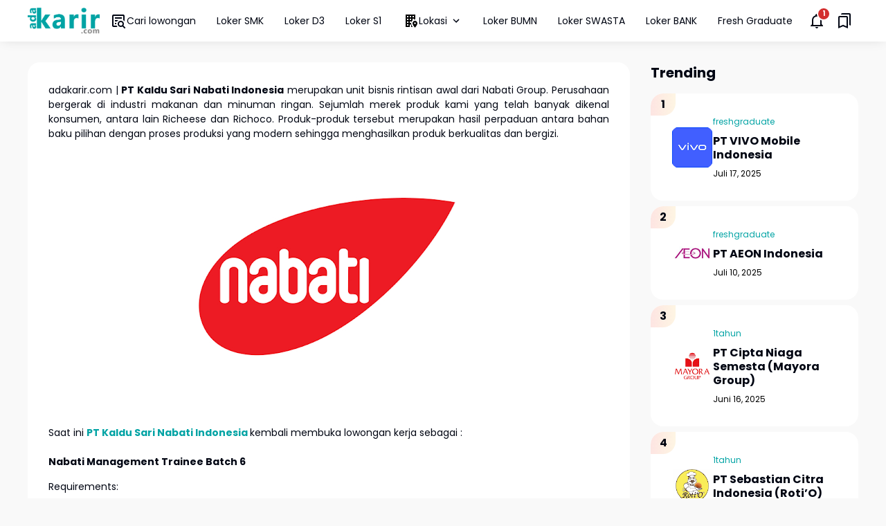

--- FILE ---
content_type: text/html; charset=UTF-8
request_url: https://www.adakarir.com/2021/06/lowongan-kerja-pt-kaldu-sari-nabati-indonesia-nabati-group-bandung-juni-2021.html
body_size: 133225
content:
<!DOCTYPE html>
<html dir='ltr' lang='id' xmlns='http://www.w3.org/1999/xhtml' xmlns:b='http://www.google.com/2005/gml/b' xmlns:data='http://www.google.com/2005/gml/data' xmlns:expr='http://www.google.com/2005/gml/expr'>
<head>
<meta content='width=device-width, initial-scale=1' name='viewport'/>
<meta content='text/html; charset=UTF-8' http-equiv='Content-Type'/>
<meta content='yes' name='mobile-web-app-capable'/>
<meta content='#01a3a4' name='theme-color'/>
<meta content='#01a3a4' name='msapplication-navbutton-color'/>
<meta content='#01a3a4' name='apple-mobile-web-app-status-bar-style'/>
<meta content='blogger' name='generator'/>
<link href='https://www.adakarir.com/favicon.ico' rel='icon' type='image/x-icon'/>
<link href='https://www.adakarir.com/2021/06/lowongan-kerja-pt-kaldu-sari-nabati-indonesia-nabati-group-bandung-juni-2021.html' rel='canonical'/>
<link rel="alternate" type="application/atom+xml" title="Adakarir.com - Atom" href="https://www.adakarir.com/feeds/posts/default" />
<link rel="alternate" type="application/rss+xml" title="Adakarir.com - RSS" href="https://www.adakarir.com/feeds/posts/default?alt=rss" />
<link rel="service.post" type="application/atom+xml" title="Adakarir.com - Atom" href="https://www.blogger.com/feeds/7578874733488287529/posts/default" />

<link rel="alternate" type="application/atom+xml" title="Adakarir.com - Atom" href="https://www.adakarir.com/feeds/7250177440766467755/comments/default" />
<meta content='https://www.adakarir.com/2021/06/lowongan-kerja-pt-kaldu-sari-nabati-indonesia-nabati-group-bandung-juni-2021.html' property='og:url'/>
<meta content='Lowongan Kerja PT Kaldu Sari Nabati Indonesia (Nabati Group) Bandung Juni 2021' property='og:title'/>
<meta content='Informasi Rekrutmen Lowongan Kerja Terbaru SMK, SMA, D3, S1' property='og:description'/>
<meta content='https://blogger.googleusercontent.com/img/b/R29vZ2xl/AVvXsEiErB2X0cMl7e1nIWh8zlLDNANCxJ6GFJBvpKBP1aUrdNmu2y9U1oFpilh8qLNQHLzITgmYUMkLY5RWqjXYj9_SdFc0zN5lRhYpQPZf67Dy5Xah7j33Xl_OETxb8ke8BKo6zyVy4AB9PW8/w1200-h630-p-k-no-nu/Rekrutmen+PT+Kaldu+Sari+Nabati+Indonesia+Februari+2020.png' property='og:image'/>
<title>Lowongan Kerja PT Kaldu Sari Nabati Indonesia (Nabati Group) Bandung Juni 2021 - Adakarir.com</title>
<meta content='summary_large_image' name='twitter:card'/>
<meta content='Lowongan Kerja PT Kaldu Sari Nabati Indonesia (Nabati Group) Bandung Juni 2021' property='twitter:title'/>
<meta content='https://www.adakarir.com/2021/06/lowongan-kerja-pt-kaldu-sari-nabati-indonesia-nabati-group-bandung-juni-2021.html' property='twitter:url'/>
<meta content='Lowongan Kerja PT Kaldu Sari Nabati Indonesia (Nabati Group) Bandung Juni 2021 - Adakarir.com - https://www.adakarir.com/' property='twitter:description'/>
<meta content='https://blogger.googleusercontent.com/img/b/R29vZ2xl/AVvXsEiErB2X0cMl7e1nIWh8zlLDNANCxJ6GFJBvpKBP1aUrdNmu2y9U1oFpilh8qLNQHLzITgmYUMkLY5RWqjXYj9_SdFc0zN5lRhYpQPZf67Dy5Xah7j33Xl_OETxb8ke8BKo6zyVy4AB9PW8/w1200-h630-p-k-no-nu/Rekrutmen+PT+Kaldu+Sari+Nabati+Indonesia+Februari+2020.png' property='twitter:image'/>
<meta content='Lowongan Kerja PT Kaldu Sari Nabati Indonesia (Nabati Group) Bandung Juni 2021' name='keywords'/>
<link crossorigin='' href='https://www.blogger.com/' rel='preconnect'/>
<link crossorigin='' href='https://fonts.googleapis.com/' rel='preconnect'/>
<link crossorigin='' href='https://fonts.gstatic.com' rel='preconnect'/>
<link crossorigin='' href='https://blogger.googleusercontent.com/' rel='preconnect'/>
<link href='https://www.blogger.com/' rel='dns-prefetch'/>
<link href='https://fonts.googleapis.com/' rel='dns-prefetch'/>
<link href='https://fonts.gstatic.com' rel='dns-prefetch'/>
<link href='https://blogger.googleusercontent.com/' rel='dns-prefetch'/>
<link href='https://1.bp.blogspot.com/' rel='dns-prefetch'/>
<link href='https://2.bp.blogspot.com/' rel='dns-prefetch'/>
<link href='https://3.bp.blogspot.com/' rel='dns-prefetch'/>
<link href='https://4.bp.blogspot.com/' rel='dns-prefetch'/>
<meta content='-utXelwS3ZjaZ870KJMjUG2-OGwHfSriV3ikH3RpBF4' name='google-site-verification'/>
<meta content='df767cc960e6f222' name='yandex-verification'/>
<script>
//<![CDATA[
/*! jQuery v3.6.4 | (c) OpenJS Foundation and other contributors | jquery.org/license */
!function(e,t){"use strict";"object"==typeof module&&"object"==typeof module.exports?module.exports=e.document?t(e,!0):function(e){if(!e.document)throw new Error("jQuery requires a window with a document");return t(e)}:t(e)}("undefined"!=typeof window?window:this,function(C,e){"use strict";var t=[],r=Object.getPrototypeOf,s=t.slice,g=t.flat?function(e){return t.flat.call(e)}:function(e){return t.concat.apply([],e)},u=t.push,i=t.indexOf,n={},o=n.toString,y=n.hasOwnProperty,a=y.toString,l=a.call(Object),v={},m=function(e){return"function"==typeof e&&"number"!=typeof e.nodeType&&"function"!=typeof e.item},x=function(e){return null!=e&&e===e.window},E=C.document,c={type:!0,src:!0,nonce:!0,noModule:!0};function b(e,t,n){var r,i,o=(n=n||E).createElement("script");if(o.text=e,t)for(r in c)(i=t[r]||t.getAttribute&&t.getAttribute(r))&&o.setAttribute(r,i);n.head.appendChild(o).parentNode.removeChild(o)}function w(e){return null==e?e+"":"object"==typeof e||"function"==typeof e?n[o.call(e)]||"object":typeof e}var f="3.6.4",S=function(e,t){return new S.fn.init(e,t)};function p(e){var t=!!e&&"length"in e&&e.length,n=w(e);return!m(e)&&!x(e)&&("array"===n||0===t||"number"==typeof t&&0<t&&t-1 in e)}S.fn=S.prototype={jquery:f,constructor:S,length:0,toArray:function(){return s.call(this)},get:function(e){return null==e?s.call(this):e<0?this[e+this.length]:this[e]},pushStack:function(e){var t=S.merge(this.constructor(),e);return t.prevObject=this,t},each:function(e){return S.each(this,e)},map:function(n){return this.pushStack(S.map(this,function(e,t){return n.call(e,t,e)}))},slice:function(){return this.pushStack(s.apply(this,arguments))},first:function(){return this.eq(0)},last:function(){return this.eq(-1)},even:function(){return this.pushStack(S.grep(this,function(e,t){return(t+1)%2}))},odd:function(){return this.pushStack(S.grep(this,function(e,t){return t%2}))},eq:function(e){var t=this.length,n=+e+(e<0?t:0);return this.pushStack(0<=n&&n<t?[this[n]]:[])},end:function(){return this.prevObject||this.constructor()},push:u,sort:t.sort,splice:t.splice},S.extend=S.fn.extend=function(){var e,t,n,r,i,o,a=arguments[0]||{},s=1,u=arguments.length,l=!1;for("boolean"==typeof a&&(l=a,a=arguments[s]||{},s++),"object"==typeof a||m(a)||(a={}),s===u&&(a=this,s--);s<u;s++)if(null!=(e=arguments[s]))for(t in e)r=e[t],"__proto__"!==t&&a!==r&&(l&&r&&(S.isPlainObject(r)||(i=Array.isArray(r)))?(n=a[t],o=i&&!Array.isArray(n)?[]:i||S.isPlainObject(n)?n:{},i=!1,a[t]=S.extend(l,o,r)):void 0!==r&&(a[t]=r));return a},S.extend({expando:"jQuery"+(f+Math.random()).replace(/\D/g,""),isReady:!0,error:function(e){throw new Error(e)},noop:function(){},isPlainObject:function(e){var t,n;return!(!e||"[object Object]"!==o.call(e))&&(!(t=r(e))||"function"==typeof(n=y.call(t,"constructor")&&t.constructor)&&a.call(n)===l)},isEmptyObject:function(e){var t;for(t in e)return!1;return!0},globalEval:function(e,t,n){b(e,{nonce:t&&t.nonce},n)},each:function(e,t){var n,r=0;if(p(e)){for(n=e.length;r<n;r++)if(!1===t.call(e[r],r,e[r]))break}else for(r in e)if(!1===t.call(e[r],r,e[r]))break;return e},makeArray:function(e,t){var n=t||[];return null!=e&&(p(Object(e))?S.merge(n,"string"==typeof e?[e]:e):u.call(n,e)),n},inArray:function(e,t,n){return null==t?-1:i.call(t,e,n)},merge:function(e,t){for(var n=+t.length,r=0,i=e.length;r<n;r++)e[i++]=t[r];return e.length=i,e},grep:function(e,t,n){for(var r=[],i=0,o=e.length,a=!n;i<o;i++)!t(e[i],i)!==a&&r.push(e[i]);return r},map:function(e,t,n){var r,i,o=0,a=[];if(p(e))for(r=e.length;o<r;o++)null!=(i=t(e[o],o,n))&&a.push(i);else for(o in e)null!=(i=t(e[o],o,n))&&a.push(i);return g(a)},guid:1,support:v}),"function"==typeof Symbol&&(S.fn[Symbol.iterator]=t[Symbol.iterator]),S.each("Boolean Number String Function Array Date RegExp Object Error Symbol".split(" "),function(e,t){n["[object "+t+"]"]=t.toLowerCase()});var d=function(n){var e,d,b,o,i,h,f,g,w,u,l,T,C,a,E,y,s,c,v,S="sizzle"+1*new Date,p=n.document,k=0,r=0,m=ue(),x=ue(),A=ue(),N=ue(),j=function(e,t){return e===t&&(l=!0),0},D={}.hasOwnProperty,t=[],q=t.pop,L=t.push,H=t.push,O=t.slice,P=function(e,t){for(var n=0,r=e.length;n<r;n++)if(e[n]===t)return n;return-1},R="checked|selected|async|autofocus|autoplay|controls|defer|disabled|hidden|ismap|loop|multiple|open|readonly|required|scoped",M="[\\x20\\t\\r\\n\\f]",I="(?:\\\\[\\da-fA-F]{1,6}"+M+"?|\\\\[^\\r\\n\\f]|[\\w-]|[^\0-\\x7f])+",W="\\["+M+"*("+I+")(?:"+M+"*([*^$|!~]?=)"+M+"*(?:'((?:\\\\.|[^\\\\'])*)'|\"((?:\\\\.|[^\\\\\"])*)\"|("+I+"))|)"+M+"*\\]",F=":("+I+")(?:\\((('((?:\\\\.|[^\\\\'])*)'|\"((?:\\\\.|[^\\\\\"])*)\")|((?:\\\\.|[^\\\\()[\\]]|"+W+")*)|.*)\\)|)",$=new RegExp(M+"+","g"),B=new RegExp("^"+M+"+|((?:^|[^\\\\])(?:\\\\.)*)"+M+"+$","g"),_=new RegExp("^"+M+"*,"+M+"*"),z=new RegExp("^"+M+"*([>+~]|"+M+")"+M+"*"),U=new RegExp(M+"|>"),X=new RegExp(F),V=new RegExp("^"+I+"$"),G={ID:new RegExp("^#("+I+")"),CLASS:new RegExp("^\\.("+I+")"),TAG:new RegExp("^("+I+"|[*])"),ATTR:new RegExp("^"+W),PSEUDO:new RegExp("^"+F),CHILD:new RegExp("^:(only|first|last|nth|nth-last)-(child|of-type)(?:\\("+M+"*(even|odd|(([+-]|)(\\d*)n|)"+M+"*(?:([+-]|)"+M+"*(\\d+)|))"+M+"*\\)|)","i"),bool:new RegExp("^(?:"+R+")$","i"),needsContext:new RegExp("^"+M+"*[>+~]|:(even|odd|eq|gt|lt|nth|first|last)(?:\\("+M+"*((?:-\\d)?\\d*)"+M+"*\\)|)(?=[^-]|$)","i")},Y=/HTML$/i,Q=/^(?:input|select|textarea|button)$/i,J=/^h\d$/i,K=/^[^{]+\{\s*\[native \w/,Z=/^(?:#([\w-]+)|(\w+)|\.([\w-]+))$/,ee=/[+~]/,te=new RegExp("\\\\[\\da-fA-F]{1,6}"+M+"?|\\\\([^\\r\\n\\f])","g"),ne=function(e,t){var n="0x"+e.slice(1)-65536;return t||(n<0?String.fromCharCode(n+65536):String.fromCharCode(n>>10|55296,1023&n|56320))},re=/([\0-\x1f\x7f]|^-?\d)|^-$|[^\0-\x1f\x7f-\uFFFF\w-]/g,ie=function(e,t){return t?"\0"===e?"\ufffd":e.slice(0,-1)+"\\"+e.charCodeAt(e.length-1).toString(16)+" ":"\\"+e},oe=function(){T()},ae=be(function(e){return!0===e.disabled&&"fieldset"===e.nodeName.toLowerCase()},{dir:"parentNode",next:"legend"});try{H.apply(t=O.call(p.childNodes),p.childNodes),t[p.childNodes.length].nodeType}catch(e){H={apply:t.length?function(e,t){L.apply(e,O.call(t))}:function(e,t){var n=e.length,r=0;while(e[n++]=t[r++]);e.length=n-1}}}function se(t,e,n,r){var i,o,a,s,u,l,c,f=e&&e.ownerDocument,p=e?e.nodeType:9;if(n=n||[],"string"!=typeof t||!t||1!==p&&9!==p&&11!==p)return n;if(!r&&(T(e),e=e||C,E)){if(11!==p&&(u=Z.exec(t)))if(i=u[1]){if(9===p){if(!(a=e.getElementById(i)))return n;if(a.id===i)return n.push(a),n}else if(f&&(a=f.getElementById(i))&&v(e,a)&&a.id===i)return n.push(a),n}else{if(u[2])return H.apply(n,e.getElementsByTagName(t)),n;if((i=u[3])&&d.getElementsByClassName&&e.getElementsByClassName)return H.apply(n,e.getElementsByClassName(i)),n}if(d.qsa&&!N[t+" "]&&(!y||!y.test(t))&&(1!==p||"object"!==e.nodeName.toLowerCase())){if(c=t,f=e,1===p&&(U.test(t)||z.test(t))){(f=ee.test(t)&&ve(e.parentNode)||e)===e&&d.scope||((s=e.getAttribute("id"))?s=s.replace(re,ie):e.setAttribute("id",s=S)),o=(l=h(t)).length;while(o--)l[o]=(s?"#"+s:":scope")+" "+xe(l[o]);c=l.join(",")}try{return H.apply(n,f.querySelectorAll(c)),n}catch(e){N(t,!0)}finally{s===S&&e.removeAttribute("id")}}}return g(t.replace(B,"$1"),e,n,r)}function ue(){var r=[];return function e(t,n){return r.push(t+" ")>b.cacheLength&&delete e[r.shift()],e[t+" "]=n}}function le(e){return e[S]=!0,e}function ce(e){var t=C.createElement("fieldset");try{return!!e(t)}catch(e){return!1}finally{t.parentNode&&t.parentNode.removeChild(t),t=null}}function fe(e,t){var n=e.split("|"),r=n.length;while(r--)b.attrHandle[n[r]]=t}function pe(e,t){var n=t&&e,r=n&&1===e.nodeType&&1===t.nodeType&&e.sourceIndex-t.sourceIndex;if(r)return r;if(n)while(n=n.nextSibling)if(n===t)return-1;return e?1:-1}function de(t){return function(e){return"input"===e.nodeName.toLowerCase()&&e.type===t}}function he(n){return function(e){var t=e.nodeName.toLowerCase();return("input"===t||"button"===t)&&e.type===n}}function ge(t){return function(e){return"form"in e?e.parentNode&&!1===e.disabled?"label"in e?"label"in e.parentNode?e.parentNode.disabled===t:e.disabled===t:e.isDisabled===t||e.isDisabled!==!t&&ae(e)===t:e.disabled===t:"label"in e&&e.disabled===t}}function ye(a){return le(function(o){return o=+o,le(function(e,t){var n,r=a([],e.length,o),i=r.length;while(i--)e[n=r[i]]&&(e[n]=!(t[n]=e[n]))})})}function ve(e){return e&&"undefined"!=typeof e.getElementsByTagName&&e}for(e in d=se.support={},i=se.isXML=function(e){var t=e&&e.namespaceURI,n=e&&(e.ownerDocument||e).documentElement;return!Y.test(t||n&&n.nodeName||"HTML")},T=se.setDocument=function(e){var t,n,r=e?e.ownerDocument||e:p;return r!=C&&9===r.nodeType&&r.documentElement&&(a=(C=r).documentElement,E=!i(C),p!=C&&(n=C.defaultView)&&n.top!==n&&(n.addEventListener?n.addEventListener("unload",oe,!1):n.attachEvent&&n.attachEvent("onunload",oe)),d.scope=ce(function(e){return a.appendChild(e).appendChild(C.createElement("div")),"undefined"!=typeof e.querySelectorAll&&!e.querySelectorAll(":scope fieldset div").length}),d.cssHas=ce(function(){try{return C.querySelector(":has(*,:jqfake)"),!1}catch(e){return!0}}),d.attributes=ce(function(e){return e.className="i",!e.getAttribute("className")}),d.getElementsByTagName=ce(function(e){return e.appendChild(C.createComment("")),!e.getElementsByTagName("*").length}),d.getElementsByClassName=K.test(C.getElementsByClassName),d.getById=ce(function(e){return a.appendChild(e).id=S,!C.getElementsByName||!C.getElementsByName(S).length}),d.getById?(b.filter.ID=function(e){var t=e.replace(te,ne);return function(e){return e.getAttribute("id")===t}},b.find.ID=function(e,t){if("undefined"!=typeof t.getElementById&&E){var n=t.getElementById(e);return n?[n]:[]}}):(b.filter.ID=function(e){var n=e.replace(te,ne);return function(e){var t="undefined"!=typeof e.getAttributeNode&&e.getAttributeNode("id");return t&&t.value===n}},b.find.ID=function(e,t){if("undefined"!=typeof t.getElementById&&E){var n,r,i,o=t.getElementById(e);if(o){if((n=o.getAttributeNode("id"))&&n.value===e)return[o];i=t.getElementsByName(e),r=0;while(o=i[r++])if((n=o.getAttributeNode("id"))&&n.value===e)return[o]}return[]}}),b.find.TAG=d.getElementsByTagName?function(e,t){return"undefined"!=typeof t.getElementsByTagName?t.getElementsByTagName(e):d.qsa?t.querySelectorAll(e):void 0}:function(e,t){var n,r=[],i=0,o=t.getElementsByTagName(e);if("*"===e){while(n=o[i++])1===n.nodeType&&r.push(n);return r}return o},b.find.CLASS=d.getElementsByClassName&&function(e,t){if("undefined"!=typeof t.getElementsByClassName&&E)return t.getElementsByClassName(e)},s=[],y=[],(d.qsa=K.test(C.querySelectorAll))&&(ce(function(e){var t;a.appendChild(e).innerHTML="<a id='"+S+"'></a><select id='"+S+"-\r\\' msallowcapture=''><option selected=''></option></select>",e.querySelectorAll("[msallowcapture^='']").length&&y.push("[*^$]="+M+"*(?:''|\"\")"),e.querySelectorAll("[selected]").length||y.push("\\["+M+"*(?:value|"+R+")"),e.querySelectorAll("[id~="+S+"-]").length||y.push("~="),(t=C.createElement("input")).setAttribute("name",""),e.appendChild(t),e.querySelectorAll("[name='']").length||y.push("\\["+M+"*name"+M+"*="+M+"*(?:''|\"\")"),e.querySelectorAll(":checked").length||y.push(":checked"),e.querySelectorAll("a#"+S+"+*").length||y.push(".#.+[+~]"),e.querySelectorAll("\\\f"),y.push("[\\r\\n\\f]")}),ce(function(e){e.innerHTML="<a href='' disabled='disabled'></a><select disabled='disabled'><option/></select>";var t=C.createElement("input");t.setAttribute("type","hidden"),e.appendChild(t).setAttribute("name","D"),e.querySelectorAll("[name=d]").length&&y.push("name"+M+"*[*^$|!~]?="),2!==e.querySelectorAll(":enabled").length&&y.push(":enabled",":disabled"),a.appendChild(e).disabled=!0,2!==e.querySelectorAll(":disabled").length&&y.push(":enabled",":disabled"),e.querySelectorAll("*,:x"),y.push(",.*:")})),(d.matchesSelector=K.test(c=a.matches||a.webkitMatchesSelector||a.mozMatchesSelector||a.oMatchesSelector||a.msMatchesSelector))&&ce(function(e){d.disconnectedMatch=c.call(e,"*"),c.call(e,"[s!='']:x"),s.push("!=",F)}),d.cssHas||y.push(":has"),y=y.length&&new RegExp(y.join("|")),s=s.length&&new RegExp(s.join("|")),t=K.test(a.compareDocumentPosition),v=t||K.test(a.contains)?function(e,t){var n=9===e.nodeType&&e.documentElement||e,r=t&&t.parentNode;return e===r||!(!r||1!==r.nodeType||!(n.contains?n.contains(r):e.compareDocumentPosition&&16&e.compareDocumentPosition(r)))}:function(e,t){if(t)while(t=t.parentNode)if(t===e)return!0;return!1},j=t?function(e,t){if(e===t)return l=!0,0;var n=!e.compareDocumentPosition-!t.compareDocumentPosition;return n||(1&(n=(e.ownerDocument||e)==(t.ownerDocument||t)?e.compareDocumentPosition(t):1)||!d.sortDetached&&t.compareDocumentPosition(e)===n?e==C||e.ownerDocument==p&&v(p,e)?-1:t==C||t.ownerDocument==p&&v(p,t)?1:u?P(u,e)-P(u,t):0:4&n?-1:1)}:function(e,t){if(e===t)return l=!0,0;var n,r=0,i=e.parentNode,o=t.parentNode,a=[e],s=[t];if(!i||!o)return e==C?-1:t==C?1:i?-1:o?1:u?P(u,e)-P(u,t):0;if(i===o)return pe(e,t);n=e;while(n=n.parentNode)a.unshift(n);n=t;while(n=n.parentNode)s.unshift(n);while(a[r]===s[r])r++;return r?pe(a[r],s[r]):a[r]==p?-1:s[r]==p?1:0}),C},se.matches=function(e,t){return se(e,null,null,t)},se.matchesSelector=function(e,t){if(T(e),d.matchesSelector&&E&&!N[t+" "]&&(!s||!s.test(t))&&(!y||!y.test(t)))try{var n=c.call(e,t);if(n||d.disconnectedMatch||e.document&&11!==e.document.nodeType)return n}catch(e){N(t,!0)}return 0<se(t,C,null,[e]).length},se.contains=function(e,t){return(e.ownerDocument||e)!=C&&T(e),v(e,t)},se.attr=function(e,t){(e.ownerDocument||e)!=C&&T(e);var n=b.attrHandle[t.toLowerCase()],r=n&&D.call(b.attrHandle,t.toLowerCase())?n(e,t,!E):void 0;return void 0!==r?r:d.attributes||!E?e.getAttribute(t):(r=e.getAttributeNode(t))&&r.specified?r.value:null},se.escape=function(e){return(e+"").replace(re,ie)},se.error=function(e){throw new Error("Syntax error, unrecognized expression: "+e)},se.uniqueSort=function(e){var t,n=[],r=0,i=0;if(l=!d.detectDuplicates,u=!d.sortStable&&e.slice(0),e.sort(j),l){while(t=e[i++])t===e[i]&&(r=n.push(i));while(r--)e.splice(n[r],1)}return u=null,e},o=se.getText=function(e){var t,n="",r=0,i=e.nodeType;if(i){if(1===i||9===i||11===i){if("string"==typeof e.textContent)return e.textContent;for(e=e.firstChild;e;e=e.nextSibling)n+=o(e)}else if(3===i||4===i)return e.nodeValue}else while(t=e[r++])n+=o(t);return n},(b=se.selectors={cacheLength:50,createPseudo:le,match:G,attrHandle:{},find:{},relative:{">":{dir:"parentNode",first:!0}," ":{dir:"parentNode"},"+":{dir:"previousSibling",first:!0},"~":{dir:"previousSibling"}},preFilter:{ATTR:function(e){return e[1]=e[1].replace(te,ne),e[3]=(e[3]||e[4]||e[5]||"").replace(te,ne),"~="===e[2]&&(e[3]=" "+e[3]+" "),e.slice(0,4)},CHILD:function(e){return e[1]=e[1].toLowerCase(),"nth"===e[1].slice(0,3)?(e[3]||se.error(e[0]),e[4]=+(e[4]?e[5]+(e[6]||1):2*("even"===e[3]||"odd"===e[3])),e[5]=+(e[7]+e[8]||"odd"===e[3])):e[3]&&se.error(e[0]),e},PSEUDO:function(e){var t,n=!e[6]&&e[2];return G.CHILD.test(e[0])?null:(e[3]?e[2]=e[4]||e[5]||"":n&&X.test(n)&&(t=h(n,!0))&&(t=n.indexOf(")",n.length-t)-n.length)&&(e[0]=e[0].slice(0,t),e[2]=n.slice(0,t)),e.slice(0,3))}},filter:{TAG:function(e){var t=e.replace(te,ne).toLowerCase();return"*"===e?function(){return!0}:function(e){return e.nodeName&&e.nodeName.toLowerCase()===t}},CLASS:function(e){var t=m[e+" "];return t||(t=new RegExp("(^|"+M+")"+e+"("+M+"|$)"))&&m(e,function(e){return t.test("string"==typeof e.className&&e.className||"undefined"!=typeof e.getAttribute&&e.getAttribute("class")||"")})},ATTR:function(n,r,i){return function(e){var t=se.attr(e,n);return null==t?"!="===r:!r||(t+="","="===r?t===i:"!="===r?t!==i:"^="===r?i&&0===t.indexOf(i):"*="===r?i&&-1<t.indexOf(i):"$="===r?i&&t.slice(-i.length)===i:"~="===r?-1<(" "+t.replace($," ")+" ").indexOf(i):"|="===r&&(t===i||t.slice(0,i.length+1)===i+"-"))}},CHILD:function(h,e,t,g,y){var v="nth"!==h.slice(0,3),m="last"!==h.slice(-4),x="of-type"===e;return 1===g&&0===y?function(e){return!!e.parentNode}:function(e,t,n){var r,i,o,a,s,u,l=v!==m?"nextSibling":"previousSibling",c=e.parentNode,f=x&&e.nodeName.toLowerCase(),p=!n&&!x,d=!1;if(c){if(v){while(l){a=e;while(a=a[l])if(x?a.nodeName.toLowerCase()===f:1===a.nodeType)return!1;u=l="only"===h&&!u&&"nextSibling"}return!0}if(u=[m?c.firstChild:c.lastChild],m&&p){d=(s=(r=(i=(o=(a=c)[S]||(a[S]={}))[a.uniqueID]||(o[a.uniqueID]={}))[h]||[])[0]===k&&r[1])&&r[2],a=s&&c.childNodes[s];while(a=++s&&a&&a[l]||(d=s=0)||u.pop())if(1===a.nodeType&&++d&&a===e){i[h]=[k,s,d];break}}else if(p&&(d=s=(r=(i=(o=(a=e)[S]||(a[S]={}))[a.uniqueID]||(o[a.uniqueID]={}))[h]||[])[0]===k&&r[1]),!1===d)while(a=++s&&a&&a[l]||(d=s=0)||u.pop())if((x?a.nodeName.toLowerCase()===f:1===a.nodeType)&&++d&&(p&&((i=(o=a[S]||(a[S]={}))[a.uniqueID]||(o[a.uniqueID]={}))[h]=[k,d]),a===e))break;return(d-=y)===g||d%g==0&&0<=d/g}}},PSEUDO:function(e,o){var t,a=b.pseudos[e]||b.setFilters[e.toLowerCase()]||se.error("unsupported pseudo: "+e);return a[S]?a(o):1<a.length?(t=[e,e,"",o],b.setFilters.hasOwnProperty(e.toLowerCase())?le(function(e,t){var n,r=a(e,o),i=r.length;while(i--)e[n=P(e,r[i])]=!(t[n]=r[i])}):function(e){return a(e,0,t)}):a}},pseudos:{not:le(function(e){var r=[],i=[],s=f(e.replace(B,"$1"));return s[S]?le(function(e,t,n,r){var i,o=s(e,null,r,[]),a=e.length;while(a--)(i=o[a])&&(e[a]=!(t[a]=i))}):function(e,t,n){return r[0]=e,s(r,null,n,i),r[0]=null,!i.pop()}}),has:le(function(t){return function(e){return 0<se(t,e).length}}),contains:le(function(t){return t=t.replace(te,ne),function(e){return-1<(e.textContent||o(e)).indexOf(t)}}),lang:le(function(n){return V.test(n||"")||se.error("unsupported lang: "+n),n=n.replace(te,ne).toLowerCase(),function(e){var t;do{if(t=E?e.lang:e.getAttribute("xml:lang")||e.getAttribute("lang"))return(t=t.toLowerCase())===n||0===t.indexOf(n+"-")}while((e=e.parentNode)&&1===e.nodeType);return!1}}),target:function(e){var t=n.location&&n.location.hash;return t&&t.slice(1)===e.id},root:function(e){return e===a},focus:function(e){return e===C.activeElement&&(!C.hasFocus||C.hasFocus())&&!!(e.type||e.href||~e.tabIndex)},enabled:ge(!1),disabled:ge(!0),checked:function(e){var t=e.nodeName.toLowerCase();return"input"===t&&!!e.checked||"option"===t&&!!e.selected},selected:function(e){return e.parentNode&&e.parentNode.selectedIndex,!0===e.selected},empty:function(e){for(e=e.firstChild;e;e=e.nextSibling)if(e.nodeType<6)return!1;return!0},parent:function(e){return!b.pseudos.empty(e)},header:function(e){return J.test(e.nodeName)},input:function(e){return Q.test(e.nodeName)},button:function(e){var t=e.nodeName.toLowerCase();return"input"===t&&"button"===e.type||"button"===t},text:function(e){var t;return"input"===e.nodeName.toLowerCase()&&"text"===e.type&&(null==(t=e.getAttribute("type"))||"text"===t.toLowerCase())},first:ye(function(){return[0]}),last:ye(function(e,t){return[t-1]}),eq:ye(function(e,t,n){return[n<0?n+t:n]}),even:ye(function(e,t){for(var n=0;n<t;n+=2)e.push(n);return e}),odd:ye(function(e,t){for(var n=1;n<t;n+=2)e.push(n);return e}),lt:ye(function(e,t,n){for(var r=n<0?n+t:t<n?t:n;0<=--r;)e.push(r);return e}),gt:ye(function(e,t,n){for(var r=n<0?n+t:n;++r<t;)e.push(r);return e})}}).pseudos.nth=b.pseudos.eq,{radio:!0,checkbox:!0,file:!0,password:!0,image:!0})b.pseudos[e]=de(e);for(e in{submit:!0,reset:!0})b.pseudos[e]=he(e);function me(){}function xe(e){for(var t=0,n=e.length,r="";t<n;t++)r+=e[t].value;return r}function be(s,e,t){var u=e.dir,l=e.next,c=l||u,f=t&&"parentNode"===c,p=r++;return e.first?function(e,t,n){while(e=e[u])if(1===e.nodeType||f)return s(e,t,n);return!1}:function(e,t,n){var r,i,o,a=[k,p];if(n){while(e=e[u])if((1===e.nodeType||f)&&s(e,t,n))return!0}else while(e=e[u])if(1===e.nodeType||f)if(i=(o=e[S]||(e[S]={}))[e.uniqueID]||(o[e.uniqueID]={}),l&&l===e.nodeName.toLowerCase())e=e[u]||e;else{if((r=i[c])&&r[0]===k&&r[1]===p)return a[2]=r[2];if((i[c]=a)[2]=s(e,t,n))return!0}return!1}}function we(i){return 1<i.length?function(e,t,n){var r=i.length;while(r--)if(!i[r](e,t,n))return!1;return!0}:i[0]}function Te(e,t,n,r,i){for(var o,a=[],s=0,u=e.length,l=null!=t;s<u;s++)(o=e[s])&&(n&&!n(o,r,i)||(a.push(o),l&&t.push(s)));return a}function Ce(d,h,g,y,v,e){return y&&!y[S]&&(y=Ce(y)),v&&!v[S]&&(v=Ce(v,e)),le(function(e,t,n,r){var i,o,a,s=[],u=[],l=t.length,c=e||function(e,t,n){for(var r=0,i=t.length;r<i;r++)se(e,t[r],n);return n}(h||"*",n.nodeType?[n]:n,[]),f=!d||!e&&h?c:Te(c,s,d,n,r),p=g?v||(e?d:l||y)?[]:t:f;if(g&&g(f,p,n,r),y){i=Te(p,u),y(i,[],n,r),o=i.length;while(o--)(a=i[o])&&(p[u[o]]=!(f[u[o]]=a))}if(e){if(v||d){if(v){i=[],o=p.length;while(o--)(a=p[o])&&i.push(f[o]=a);v(null,p=[],i,r)}o=p.length;while(o--)(a=p[o])&&-1<(i=v?P(e,a):s[o])&&(e[i]=!(t[i]=a))}}else p=Te(p===t?p.splice(l,p.length):p),v?v(null,t,p,r):H.apply(t,p)})}function Ee(e){for(var i,t,n,r=e.length,o=b.relative[e[0].type],a=o||b.relative[" "],s=o?1:0,u=be(function(e){return e===i},a,!0),l=be(function(e){return-1<P(i,e)},a,!0),c=[function(e,t,n){var r=!o&&(n||t!==w)||((i=t).nodeType?u(e,t,n):l(e,t,n));return i=null,r}];s<r;s++)if(t=b.relative[e[s].type])c=[be(we(c),t)];else{if((t=b.filter[e[s].type].apply(null,e[s].matches))[S]){for(n=++s;n<r;n++)if(b.relative[e[n].type])break;return Ce(1<s&&we(c),1<s&&xe(e.slice(0,s-1).concat({value:" "===e[s-2].type?"*":""})).replace(B,"$1"),t,s<n&&Ee(e.slice(s,n)),n<r&&Ee(e=e.slice(n)),n<r&&xe(e))}c.push(t)}return we(c)}return me.prototype=b.filters=b.pseudos,b.setFilters=new me,h=se.tokenize=function(e,t){var n,r,i,o,a,s,u,l=x[e+" "];if(l)return t?0:l.slice(0);a=e,s=[],u=b.preFilter;while(a){for(o in n&&!(r=_.exec(a))||(r&&(a=a.slice(r[0].length)||a),s.push(i=[])),n=!1,(r=z.exec(a))&&(n=r.shift(),i.push({value:n,type:r[0].replace(B," ")}),a=a.slice(n.length)),b.filter)!(r=G[o].exec(a))||u[o]&&!(r=u[o](r))||(n=r.shift(),i.push({value:n,type:o,matches:r}),a=a.slice(n.length));if(!n)break}return t?a.length:a?se.error(e):x(e,s).slice(0)},f=se.compile=function(e,t){var n,y,v,m,x,r,i=[],o=[],a=A[e+" "];if(!a){t||(t=h(e)),n=t.length;while(n--)(a=Ee(t[n]))[S]?i.push(a):o.push(a);(a=A(e,(y=o,m=0<(v=i).length,x=0<y.length,r=function(e,t,n,r,i){var o,a,s,u=0,l="0",c=e&&[],f=[],p=w,d=e||x&&b.find.TAG("*",i),h=k+=null==p?1:Math.random()||.1,g=d.length;for(i&&(w=t==C||t||i);l!==g&&null!=(o=d[l]);l++){if(x&&o){a=0,t||o.ownerDocument==C||(T(o),n=!E);while(s=y[a++])if(s(o,t||C,n)){r.push(o);break}i&&(k=h)}m&&((o=!s&&o)&&u--,e&&c.push(o))}if(u+=l,m&&l!==u){a=0;while(s=v[a++])s(c,f,t,n);if(e){if(0<u)while(l--)c[l]||f[l]||(f[l]=q.call(r));f=Te(f)}H.apply(r,f),i&&!e&&0<f.length&&1<u+v.length&&se.uniqueSort(r)}return i&&(k=h,w=p),c},m?le(r):r))).selector=e}return a},g=se.select=function(e,t,n,r){var i,o,a,s,u,l="function"==typeof e&&e,c=!r&&h(e=l.selector||e);if(n=n||[],1===c.length){if(2<(o=c[0]=c[0].slice(0)).length&&"ID"===(a=o[0]).type&&9===t.nodeType&&E&&b.relative[o[1].type]){if(!(t=(b.find.ID(a.matches[0].replace(te,ne),t)||[])[0]))return n;l&&(t=t.parentNode),e=e.slice(o.shift().value.length)}i=G.needsContext.test(e)?0:o.length;while(i--){if(a=o[i],b.relative[s=a.type])break;if((u=b.find[s])&&(r=u(a.matches[0].replace(te,ne),ee.test(o[0].type)&&ve(t.parentNode)||t))){if(o.splice(i,1),!(e=r.length&&xe(o)))return H.apply(n,r),n;break}}}return(l||f(e,c))(r,t,!E,n,!t||ee.test(e)&&ve(t.parentNode)||t),n},d.sortStable=S.split("").sort(j).join("")===S,d.detectDuplicates=!!l,T(),d.sortDetached=ce(function(e){return 1&e.compareDocumentPosition(C.createElement("fieldset"))}),ce(function(e){return e.innerHTML="<a href='#'></a>","#"===e.firstChild.getAttribute("href")})||fe("type|href|height|width",function(e,t,n){if(!n)return e.getAttribute(t,"type"===t.toLowerCase()?1:2)}),d.attributes&&ce(function(e){return e.innerHTML="<input/>",e.firstChild.setAttribute("value",""),""===e.firstChild.getAttribute("value")})||fe("value",function(e,t,n){if(!n&&"input"===e.nodeName.toLowerCase())return e.defaultValue}),ce(function(e){return null==e.getAttribute("disabled")})||fe(R,function(e,t,n){var r;if(!n)return!0===e[t]?t.toLowerCase():(r=e.getAttributeNode(t))&&r.specified?r.value:null}),se}(C);S.find=d,S.expr=d.selectors,S.expr[":"]=S.expr.pseudos,S.uniqueSort=S.unique=d.uniqueSort,S.text=d.getText,S.isXMLDoc=d.isXML,S.contains=d.contains,S.escapeSelector=d.escape;var h=function(e,t,n){var r=[],i=void 0!==n;while((e=e[t])&&9!==e.nodeType)if(1===e.nodeType){if(i&&S(e).is(n))break;r.push(e)}return r},T=function(e,t){for(var n=[];e;e=e.nextSibling)1===e.nodeType&&e!==t&&n.push(e);return n},k=S.expr.match.needsContext;function A(e,t){return e.nodeName&&e.nodeName.toLowerCase()===t.toLowerCase()}var N=/^<([a-z][^\/\0>:\x20\t\r\n\f]*)[\x20\t\r\n\f]*\/?>(?:<\/\1>|)$/i;function j(e,n,r){return m(n)?S.grep(e,function(e,t){return!!n.call(e,t,e)!==r}):n.nodeType?S.grep(e,function(e){return e===n!==r}):"string"!=typeof n?S.grep(e,function(e){return-1<i.call(n,e)!==r}):S.filter(n,e,r)}S.filter=function(e,t,n){var r=t[0];return n&&(e=":not("+e+")"),1===t.length&&1===r.nodeType?S.find.matchesSelector(r,e)?[r]:[]:S.find.matches(e,S.grep(t,function(e){return 1===e.nodeType}))},S.fn.extend({find:function(e){var t,n,r=this.length,i=this;if("string"!=typeof e)return this.pushStack(S(e).filter(function(){for(t=0;t<r;t++)if(S.contains(i[t],this))return!0}));for(n=this.pushStack([]),t=0;t<r;t++)S.find(e,i[t],n);return 1<r?S.uniqueSort(n):n},filter:function(e){return this.pushStack(j(this,e||[],!1))},not:function(e){return this.pushStack(j(this,e||[],!0))},is:function(e){return!!j(this,"string"==typeof e&&k.test(e)?S(e):e||[],!1).length}});var D,q=/^(?:\s*(<[\w\W]+>)[^>]*|#([\w-]+))$/;(S.fn.init=function(e,t,n){var r,i;if(!e)return this;if(n=n||D,"string"==typeof e){if(!(r="<"===e[0]&&">"===e[e.length-1]&&3<=e.length?[null,e,null]:q.exec(e))||!r[1]&&t)return!t||t.jquery?(t||n).find(e):this.constructor(t).find(e);if(r[1]){if(t=t instanceof S?t[0]:t,S.merge(this,S.parseHTML(r[1],t&&t.nodeType?t.ownerDocument||t:E,!0)),N.test(r[1])&&S.isPlainObject(t))for(r in t)m(this[r])?this[r](t[r]):this.attr(r,t[r]);return this}return(i=E.getElementById(r[2]))&&(this[0]=i,this.length=1),this}return e.nodeType?(this[0]=e,this.length=1,this):m(e)?void 0!==n.ready?n.ready(e):e(S):S.makeArray(e,this)}).prototype=S.fn,D=S(E);var L=/^(?:parents|prev(?:Until|All))/,H={children:!0,contents:!0,next:!0,prev:!0};function O(e,t){while((e=e[t])&&1!==e.nodeType);return e}S.fn.extend({has:function(e){var t=S(e,this),n=t.length;return this.filter(function(){for(var e=0;e<n;e++)if(S.contains(this,t[e]))return!0})},closest:function(e,t){var n,r=0,i=this.length,o=[],a="string"!=typeof e&&S(e);if(!k.test(e))for(;r<i;r++)for(n=this[r];n&&n!==t;n=n.parentNode)if(n.nodeType<11&&(a?-1<a.index(n):1===n.nodeType&&S.find.matchesSelector(n,e))){o.push(n);break}return this.pushStack(1<o.length?S.uniqueSort(o):o)},index:function(e){return e?"string"==typeof e?i.call(S(e),this[0]):i.call(this,e.jquery?e[0]:e):this[0]&&this[0].parentNode?this.first().prevAll().length:-1},add:function(e,t){return this.pushStack(S.uniqueSort(S.merge(this.get(),S(e,t))))},addBack:function(e){return this.add(null==e?this.prevObject:this.prevObject.filter(e))}}),S.each({parent:function(e){var t=e.parentNode;return t&&11!==t.nodeType?t:null},parents:function(e){return h(e,"parentNode")},parentsUntil:function(e,t,n){return h(e,"parentNode",n)},next:function(e){return O(e,"nextSibling")},prev:function(e){return O(e,"previousSibling")},nextAll:function(e){return h(e,"nextSibling")},prevAll:function(e){return h(e,"previousSibling")},nextUntil:function(e,t,n){return h(e,"nextSibling",n)},prevUntil:function(e,t,n){return h(e,"previousSibling",n)},siblings:function(e){return T((e.parentNode||{}).firstChild,e)},children:function(e){return T(e.firstChild)},contents:function(e){return null!=e.contentDocument&&r(e.contentDocument)?e.contentDocument:(A(e,"template")&&(e=e.content||e),S.merge([],e.childNodes))}},function(r,i){S.fn[r]=function(e,t){var n=S.map(this,i,e);return"Until"!==r.slice(-5)&&(t=e),t&&"string"==typeof t&&(n=S.filter(t,n)),1<this.length&&(H[r]||S.uniqueSort(n),L.test(r)&&n.reverse()),this.pushStack(n)}});var P=/[^\x20\t\r\n\f]+/g;function R(e){return e}function M(e){throw e}function I(e,t,n,r){var i;try{e&&m(i=e.promise)?i.call(e).done(t).fail(n):e&&m(i=e.then)?i.call(e,t,n):t.apply(void 0,[e].slice(r))}catch(e){n.apply(void 0,[e])}}S.Callbacks=function(r){var e,n;r="string"==typeof r?(e=r,n={},S.each(e.match(P)||[],function(e,t){n[t]=!0}),n):S.extend({},r);var i,t,o,a,s=[],u=[],l=-1,c=function(){for(a=a||r.once,o=i=!0;u.length;l=-1){t=u.shift();while(++l<s.length)!1===s[l].apply(t[0],t[1])&&r.stopOnFalse&&(l=s.length,t=!1)}r.memory||(t=!1),i=!1,a&&(s=t?[]:"")},f={add:function(){return s&&(t&&!i&&(l=s.length-1,u.push(t)),function n(e){S.each(e,function(e,t){m(t)?r.unique&&f.has(t)||s.push(t):t&&t.length&&"string"!==w(t)&&n(t)})}(arguments),t&&!i&&c()),this},remove:function(){return S.each(arguments,function(e,t){var n;while(-1<(n=S.inArray(t,s,n)))s.splice(n,1),n<=l&&l--}),this},has:function(e){return e?-1<S.inArray(e,s):0<s.length},empty:function(){return s&&(s=[]),this},disable:function(){return a=u=[],s=t="",this},disabled:function(){return!s},lock:function(){return a=u=[],t||i||(s=t=""),this},locked:function(){return!!a},fireWith:function(e,t){return a||(t=[e,(t=t||[]).slice?t.slice():t],u.push(t),i||c()),this},fire:function(){return f.fireWith(this,arguments),this},fired:function(){return!!o}};return f},S.extend({Deferred:function(e){var o=[["notify","progress",S.Callbacks("memory"),S.Callbacks("memory"),2],["resolve","done",S.Callbacks("once memory"),S.Callbacks("once memory"),0,"resolved"],["reject","fail",S.Callbacks("once memory"),S.Callbacks("once memory"),1,"rejected"]],i="pending",a={state:function(){return i},always:function(){return s.done(arguments).fail(arguments),this},"catch":function(e){return a.then(null,e)},pipe:function(){var i=arguments;return S.Deferred(function(r){S.each(o,function(e,t){var n=m(i[t[4]])&&i[t[4]];s[t[1]](function(){var e=n&&n.apply(this,arguments);e&&m(e.promise)?e.promise().progress(r.notify).done(r.resolve).fail(r.reject):r[t[0]+"With"](this,n?[e]:arguments)})}),i=null}).promise()},then:function(t,n,r){var u=0;function l(i,o,a,s){return function(){var n=this,r=arguments,e=function(){var e,t;if(!(i<u)){if((e=a.apply(n,r))===o.promise())throw new TypeError("Thenable self-resolution");t=e&&("object"==typeof e||"function"==typeof e)&&e.then,m(t)?s?t.call(e,l(u,o,R,s),l(u,o,M,s)):(u++,t.call(e,l(u,o,R,s),l(u,o,M,s),l(u,o,R,o.notifyWith))):(a!==R&&(n=void 0,r=[e]),(s||o.resolveWith)(n,r))}},t=s?e:function(){try{e()}catch(e){S.Deferred.exceptionHook&&S.Deferred.exceptionHook(e,t.stackTrace),u<=i+1&&(a!==M&&(n=void 0,r=[e]),o.rejectWith(n,r))}};i?t():(S.Deferred.getStackHook&&(t.stackTrace=S.Deferred.getStackHook()),C.setTimeout(t))}}return S.Deferred(function(e){o[0][3].add(l(0,e,m(r)?r:R,e.notifyWith)),o[1][3].add(l(0,e,m(t)?t:R)),o[2][3].add(l(0,e,m(n)?n:M))}).promise()},promise:function(e){return null!=e?S.extend(e,a):a}},s={};return S.each(o,function(e,t){var n=t[2],r=t[5];a[t[1]]=n.add,r&&n.add(function(){i=r},o[3-e][2].disable,o[3-e][3].disable,o[0][2].lock,o[0][3].lock),n.add(t[3].fire),s[t[0]]=function(){return s[t[0]+"With"](this===s?void 0:this,arguments),this},s[t[0]+"With"]=n.fireWith}),a.promise(s),e&&e.call(s,s),s},when:function(e){var n=arguments.length,t=n,r=Array(t),i=s.call(arguments),o=S.Deferred(),a=function(t){return function(e){r[t]=this,i[t]=1<arguments.length?s.call(arguments):e,--n||o.resolveWith(r,i)}};if(n<=1&&(I(e,o.done(a(t)).resolve,o.reject,!n),"pending"===o.state()||m(i[t]&&i[t].then)))return o.then();while(t--)I(i[t],a(t),o.reject);return o.promise()}});var W=/^(Eval|Internal|Range|Reference|Syntax|Type|URI)Error$/;S.Deferred.exceptionHook=function(e,t){C.console&&C.console.warn&&e&&W.test(e.name)&&C.console.warn("jQuery.Deferred exception: "+e.message,e.stack,t)},S.readyException=function(e){C.setTimeout(function(){throw e})};var F=S.Deferred();function $(){E.removeEventListener("DOMContentLoaded",$),C.removeEventListener("load",$),S.ready()}S.fn.ready=function(e){return F.then(e)["catch"](function(e){S.readyException(e)}),this},S.extend({isReady:!1,readyWait:1,ready:function(e){(!0===e?--S.readyWait:S.isReady)||(S.isReady=!0)!==e&&0<--S.readyWait||F.resolveWith(E,[S])}}),S.ready.then=F.then,"complete"===E.readyState||"loading"!==E.readyState&&!E.documentElement.doScroll?C.setTimeout(S.ready):(E.addEventListener("DOMContentLoaded",$),C.addEventListener("load",$));var B=function(e,t,n,r,i,o,a){var s=0,u=e.length,l=null==n;if("object"===w(n))for(s in i=!0,n)B(e,t,s,n[s],!0,o,a);else if(void 0!==r&&(i=!0,m(r)||(a=!0),l&&(a?(t.call(e,r),t=null):(l=t,t=function(e,t,n){return l.call(S(e),n)})),t))for(;s<u;s++)t(e[s],n,a?r:r.call(e[s],s,t(e[s],n)));return i?e:l?t.call(e):u?t(e[0],n):o},_=/^-ms-/,z=/-([a-z])/g;function U(e,t){return t.toUpperCase()}function X(e){return e.replace(_,"ms-").replace(z,U)}var V=function(e){return 1===e.nodeType||9===e.nodeType||!+e.nodeType};function G(){this.expando=S.expando+G.uid++}G.uid=1,G.prototype={cache:function(e){var t=e[this.expando];return t||(t={},V(e)&&(e.nodeType?e[this.expando]=t:Object.defineProperty(e,this.expando,{value:t,configurable:!0}))),t},set:function(e,t,n){var r,i=this.cache(e);if("string"==typeof t)i[X(t)]=n;else for(r in t)i[X(r)]=t[r];return i},get:function(e,t){return void 0===t?this.cache(e):e[this.expando]&&e[this.expando][X(t)]},access:function(e,t,n){return void 0===t||t&&"string"==typeof t&&void 0===n?this.get(e,t):(this.set(e,t,n),void 0!==n?n:t)},remove:function(e,t){var n,r=e[this.expando];if(void 0!==r){if(void 0!==t){n=(t=Array.isArray(t)?t.map(X):(t=X(t))in r?[t]:t.match(P)||[]).length;while(n--)delete r[t[n]]}(void 0===t||S.isEmptyObject(r))&&(e.nodeType?e[this.expando]=void 0:delete e[this.expando])}},hasData:function(e){var t=e[this.expando];return void 0!==t&&!S.isEmptyObject(t)}};var Y=new G,Q=new G,J=/^(?:\{[\w\W]*\}|\[[\w\W]*\])$/,K=/[A-Z]/g;function Z(e,t,n){var r,i;if(void 0===n&&1===e.nodeType)if(r="data-"+t.replace(K,"-$&").toLowerCase(),"string"==typeof(n=e.getAttribute(r))){try{n="true"===(i=n)||"false"!==i&&("null"===i?null:i===+i+""?+i:J.test(i)?JSON.parse(i):i)}catch(e){}Q.set(e,t,n)}else n=void 0;return n}S.extend({hasData:function(e){return Q.hasData(e)||Y.hasData(e)},data:function(e,t,n){return Q.access(e,t,n)},removeData:function(e,t){Q.remove(e,t)},_data:function(e,t,n){return Y.access(e,t,n)},_removeData:function(e,t){Y.remove(e,t)}}),S.fn.extend({data:function(n,e){var t,r,i,o=this[0],a=o&&o.attributes;if(void 0===n){if(this.length&&(i=Q.get(o),1===o.nodeType&&!Y.get(o,"hasDataAttrs"))){t=a.length;while(t--)a[t]&&0===(r=a[t].name).indexOf("data-")&&(r=X(r.slice(5)),Z(o,r,i[r]));Y.set(o,"hasDataAttrs",!0)}return i}return"object"==typeof n?this.each(function(){Q.set(this,n)}):B(this,function(e){var t;if(o&&void 0===e)return void 0!==(t=Q.get(o,n))?t:void 0!==(t=Z(o,n))?t:void 0;this.each(function(){Q.set(this,n,e)})},null,e,1<arguments.length,null,!0)},removeData:function(e){return this.each(function(){Q.remove(this,e)})}}),S.extend({queue:function(e,t,n){var r;if(e)return t=(t||"fx")+"queue",r=Y.get(e,t),n&&(!r||Array.isArray(n)?r=Y.access(e,t,S.makeArray(n)):r.push(n)),r||[]},dequeue:function(e,t){t=t||"fx";var n=S.queue(e,t),r=n.length,i=n.shift(),o=S._queueHooks(e,t);"inprogress"===i&&(i=n.shift(),r--),i&&("fx"===t&&n.unshift("inprogress"),delete o.stop,i.call(e,function(){S.dequeue(e,t)},o)),!r&&o&&o.empty.fire()},_queueHooks:function(e,t){var n=t+"queueHooks";return Y.get(e,n)||Y.access(e,n,{empty:S.Callbacks("once memory").add(function(){Y.remove(e,[t+"queue",n])})})}}),S.fn.extend({queue:function(t,n){var e=2;return"string"!=typeof t&&(n=t,t="fx",e--),arguments.length<e?S.queue(this[0],t):void 0===n?this:this.each(function(){var e=S.queue(this,t,n);S._queueHooks(this,t),"fx"===t&&"inprogress"!==e[0]&&S.dequeue(this,t)})},dequeue:function(e){return this.each(function(){S.dequeue(this,e)})},clearQueue:function(e){return this.queue(e||"fx",[])},promise:function(e,t){var n,r=1,i=S.Deferred(),o=this,a=this.length,s=function(){--r||i.resolveWith(o,[o])};"string"!=typeof e&&(t=e,e=void 0),e=e||"fx";while(a--)(n=Y.get(o[a],e+"queueHooks"))&&n.empty&&(r++,n.empty.add(s));return s(),i.promise(t)}});var ee=/[+-]?(?:\d*\.|)\d+(?:[eE][+-]?\d+|)/.source,te=new RegExp("^(?:([+-])=|)("+ee+")([a-z%]*)$","i"),ne=["Top","Right","Bottom","Left"],re=E.documentElement,ie=function(e){return S.contains(e.ownerDocument,e)},oe={composed:!0};re.getRootNode&&(ie=function(e){return S.contains(e.ownerDocument,e)||e.getRootNode(oe)===e.ownerDocument});var ae=function(e,t){return"none"===(e=t||e).style.display||""===e.style.display&&ie(e)&&"none"===S.css(e,"display")};function se(e,t,n,r){var i,o,a=20,s=r?function(){return r.cur()}:function(){return S.css(e,t,"")},u=s(),l=n&&n[3]||(S.cssNumber[t]?"":"px"),c=e.nodeType&&(S.cssNumber[t]||"px"!==l&&+u)&&te.exec(S.css(e,t));if(c&&c[3]!==l){u/=2,l=l||c[3],c=+u||1;while(a--)S.style(e,t,c+l),(1-o)*(1-(o=s()/u||.5))<=0&&(a=0),c/=o;c*=2,S.style(e,t,c+l),n=n||[]}return n&&(c=+c||+u||0,i=n[1]?c+(n[1]+1)*n[2]:+n[2],r&&(r.unit=l,r.start=c,r.end=i)),i}var ue={};function le(e,t){for(var n,r,i,o,a,s,u,l=[],c=0,f=e.length;c<f;c++)(r=e[c]).style&&(n=r.style.display,t?("none"===n&&(l[c]=Y.get(r,"display")||null,l[c]||(r.style.display="")),""===r.style.display&&ae(r)&&(l[c]=(u=a=o=void 0,a=(i=r).ownerDocument,s=i.nodeName,(u=ue[s])||(o=a.body.appendChild(a.createElement(s)),u=S.css(o,"display"),o.parentNode.removeChild(o),"none"===u&&(u="block"),ue[s]=u)))):"none"!==n&&(l[c]="none",Y.set(r,"display",n)));for(c=0;c<f;c++)null!=l[c]&&(e[c].style.display=l[c]);return e}S.fn.extend({show:function(){return le(this,!0)},hide:function(){return le(this)},toggle:function(e){return"boolean"==typeof e?e?this.show():this.hide():this.each(function(){ae(this)?S(this).show():S(this).hide()})}});var ce,fe,pe=/^(?:checkbox|radio)$/i,de=/<([a-z][^\/\0>\x20\t\r\n\f]*)/i,he=/^$|^module$|\/(?:java|ecma)script/i;ce=E.createDocumentFragment().appendChild(E.createElement("div")),(fe=E.createElement("input")).setAttribute("type","radio"),fe.setAttribute("checked","checked"),fe.setAttribute("name","t"),ce.appendChild(fe),v.checkClone=ce.cloneNode(!0).cloneNode(!0).lastChild.checked,ce.innerHTML="<textarea>x</textarea>",v.noCloneChecked=!!ce.cloneNode(!0).lastChild.defaultValue,ce.innerHTML="<option></option>",v.option=!!ce.lastChild;var ge={thead:[1,"<table>","</table>"],col:[2,"<table><colgroup>","</colgroup></table>"],tr:[2,"<table><tbody>","</tbody></table>"],td:[3,"<table><tbody><tr>","</tr></tbody></table>"],_default:[0,"",""]};function ye(e,t){var n;return n="undefined"!=typeof e.getElementsByTagName?e.getElementsByTagName(t||"*"):"undefined"!=typeof e.querySelectorAll?e.querySelectorAll(t||"*"):[],void 0===t||t&&A(e,t)?S.merge([e],n):n}function ve(e,t){for(var n=0,r=e.length;n<r;n++)Y.set(e[n],"globalEval",!t||Y.get(t[n],"globalEval"))}ge.tbody=ge.tfoot=ge.colgroup=ge.caption=ge.thead,ge.th=ge.td,v.option||(ge.optgroup=ge.option=[1,"<select multiple='multiple'>","</select>"]);var me=/<|&#?\w+;/;function xe(e,t,n,r,i){for(var o,a,s,u,l,c,f=t.createDocumentFragment(),p=[],d=0,h=e.length;d<h;d++)if((o=e[d])||0===o)if("object"===w(o))S.merge(p,o.nodeType?[o]:o);else if(me.test(o)){a=a||f.appendChild(t.createElement("div")),s=(de.exec(o)||["",""])[1].toLowerCase(),u=ge[s]||ge._default,a.innerHTML=u[1]+S.htmlPrefilter(o)+u[2],c=u[0];while(c--)a=a.lastChild;S.merge(p,a.childNodes),(a=f.firstChild).textContent=""}else p.push(t.createTextNode(o));f.textContent="",d=0;while(o=p[d++])if(r&&-1<S.inArray(o,r))i&&i.push(o);else if(l=ie(o),a=ye(f.appendChild(o),"script"),l&&ve(a),n){c=0;while(o=a[c++])he.test(o.type||"")&&n.push(o)}return f}var be=/^([^.]*)(?:\.(.+)|)/;function we(){return!0}function Te(){return!1}function Ce(e,t){return e===function(){try{return E.activeElement}catch(e){}}()==("focus"===t)}function Ee(e,t,n,r,i,o){var a,s;if("object"==typeof t){for(s in"string"!=typeof n&&(r=r||n,n=void 0),t)Ee(e,s,n,r,t[s],o);return e}if(null==r&&null==i?(i=n,r=n=void 0):null==i&&("string"==typeof n?(i=r,r=void 0):(i=r,r=n,n=void 0)),!1===i)i=Te;else if(!i)return e;return 1===o&&(a=i,(i=function(e){return S().off(e),a.apply(this,arguments)}).guid=a.guid||(a.guid=S.guid++)),e.each(function(){S.event.add(this,t,i,r,n)})}function Se(e,i,o){o?(Y.set(e,i,!1),S.event.add(e,i,{namespace:!1,handler:function(e){var t,n,r=Y.get(this,i);if(1&e.isTrigger&&this[i]){if(r.length)(S.event.special[i]||{}).delegateType&&e.stopPropagation();else if(r=s.call(arguments),Y.set(this,i,r),t=o(this,i),this[i](),r!==(n=Y.get(this,i))||t?Y.set(this,i,!1):n={},r!==n)return e.stopImmediatePropagation(),e.preventDefault(),n&&n.value}else r.length&&(Y.set(this,i,{value:S.event.trigger(S.extend(r[0],S.Event.prototype),r.slice(1),this)}),e.stopImmediatePropagation())}})):void 0===Y.get(e,i)&&S.event.add(e,i,we)}S.event={global:{},add:function(t,e,n,r,i){var o,a,s,u,l,c,f,p,d,h,g,y=Y.get(t);if(V(t)){n.handler&&(n=(o=n).handler,i=o.selector),i&&S.find.matchesSelector(re,i),n.guid||(n.guid=S.guid++),(u=y.events)||(u=y.events=Object.create(null)),(a=y.handle)||(a=y.handle=function(e){return"undefined"!=typeof S&&S.event.triggered!==e.type?S.event.dispatch.apply(t,arguments):void 0}),l=(e=(e||"").match(P)||[""]).length;while(l--)d=g=(s=be.exec(e[l])||[])[1],h=(s[2]||"").split(".").sort(),d&&(f=S.event.special[d]||{},d=(i?f.delegateType:f.bindType)||d,f=S.event.special[d]||{},c=S.extend({type:d,origType:g,data:r,handler:n,guid:n.guid,selector:i,needsContext:i&&S.expr.match.needsContext.test(i),namespace:h.join(".")},o),(p=u[d])||((p=u[d]=[]).delegateCount=0,f.setup&&!1!==f.setup.call(t,r,h,a)||t.addEventListener&&t.addEventListener(d,a)),f.add&&(f.add.call(t,c),c.handler.guid||(c.handler.guid=n.guid)),i?p.splice(p.delegateCount++,0,c):p.push(c),S.event.global[d]=!0)}},remove:function(e,t,n,r,i){var o,a,s,u,l,c,f,p,d,h,g,y=Y.hasData(e)&&Y.get(e);if(y&&(u=y.events)){l=(t=(t||"").match(P)||[""]).length;while(l--)if(d=g=(s=be.exec(t[l])||[])[1],h=(s[2]||"").split(".").sort(),d){f=S.event.special[d]||{},p=u[d=(r?f.delegateType:f.bindType)||d]||[],s=s[2]&&new RegExp("(^|\\.)"+h.join("\\.(?:.*\\.|)")+"(\\.|$)"),a=o=p.length;while(o--)c=p[o],!i&&g!==c.origType||n&&n.guid!==c.guid||s&&!s.test(c.namespace)||r&&r!==c.selector&&("**"!==r||!c.selector)||(p.splice(o,1),c.selector&&p.delegateCount--,f.remove&&f.remove.call(e,c));a&&!p.length&&(f.teardown&&!1!==f.teardown.call(e,h,y.handle)||S.removeEvent(e,d,y.handle),delete u[d])}else for(d in u)S.event.remove(e,d+t[l],n,r,!0);S.isEmptyObject(u)&&Y.remove(e,"handle events")}},dispatch:function(e){var t,n,r,i,o,a,s=new Array(arguments.length),u=S.event.fix(e),l=(Y.get(this,"events")||Object.create(null))[u.type]||[],c=S.event.special[u.type]||{};for(s[0]=u,t=1;t<arguments.length;t++)s[t]=arguments[t];if(u.delegateTarget=this,!c.preDispatch||!1!==c.preDispatch.call(this,u)){a=S.event.handlers.call(this,u,l),t=0;while((i=a[t++])&&!u.isPropagationStopped()){u.currentTarget=i.elem,n=0;while((o=i.handlers[n++])&&!u.isImmediatePropagationStopped())u.rnamespace&&!1!==o.namespace&&!u.rnamespace.test(o.namespace)||(u.handleObj=o,u.data=o.data,void 0!==(r=((S.event.special[o.origType]||{}).handle||o.handler).apply(i.elem,s))&&!1===(u.result=r)&&(u.preventDefault(),u.stopPropagation()))}return c.postDispatch&&c.postDispatch.call(this,u),u.result}},handlers:function(e,t){var n,r,i,o,a,s=[],u=t.delegateCount,l=e.target;if(u&&l.nodeType&&!("click"===e.type&&1<=e.button))for(;l!==this;l=l.parentNode||this)if(1===l.nodeType&&("click"!==e.type||!0!==l.disabled)){for(o=[],a={},n=0;n<u;n++)void 0===a[i=(r=t[n]).selector+" "]&&(a[i]=r.needsContext?-1<S(i,this).index(l):S.find(i,this,null,[l]).length),a[i]&&o.push(r);o.length&&s.push({elem:l,handlers:o})}return l=this,u<t.length&&s.push({elem:l,handlers:t.slice(u)}),s},addProp:function(t,e){Object.defineProperty(S.Event.prototype,t,{enumerable:!0,configurable:!0,get:m(e)?function(){if(this.originalEvent)return e(this.originalEvent)}:function(){if(this.originalEvent)return this.originalEvent[t]},set:function(e){Object.defineProperty(this,t,{enumerable:!0,configurable:!0,writable:!0,value:e})}})},fix:function(e){return e[S.expando]?e:new S.Event(e)},special:{load:{noBubble:!0},click:{setup:function(e){var t=this||e;return pe.test(t.type)&&t.click&&A(t,"input")&&Se(t,"click",we),!1},trigger:function(e){var t=this||e;return pe.test(t.type)&&t.click&&A(t,"input")&&Se(t,"click"),!0},_default:function(e){var t=e.target;return pe.test(t.type)&&t.click&&A(t,"input")&&Y.get(t,"click")||A(t,"a")}},beforeunload:{postDispatch:function(e){void 0!==e.result&&e.originalEvent&&(e.originalEvent.returnValue=e.result)}}}},S.removeEvent=function(e,t,n){e.removeEventListener&&e.removeEventListener(t,n)},S.Event=function(e,t){if(!(this instanceof S.Event))return new S.Event(e,t);e&&e.type?(this.originalEvent=e,this.type=e.type,this.isDefaultPrevented=e.defaultPrevented||void 0===e.defaultPrevented&&!1===e.returnValue?we:Te,this.target=e.target&&3===e.target.nodeType?e.target.parentNode:e.target,this.currentTarget=e.currentTarget,this.relatedTarget=e.relatedTarget):this.type=e,t&&S.extend(this,t),this.timeStamp=e&&e.timeStamp||Date.now(),this[S.expando]=!0},S.Event.prototype={constructor:S.Event,isDefaultPrevented:Te,isPropagationStopped:Te,isImmediatePropagationStopped:Te,isSimulated:!1,preventDefault:function(){var e=this.originalEvent;this.isDefaultPrevented=we,e&&!this.isSimulated&&e.preventDefault()},stopPropagation:function(){var e=this.originalEvent;this.isPropagationStopped=we,e&&!this.isSimulated&&e.stopPropagation()},stopImmediatePropagation:function(){var e=this.originalEvent;this.isImmediatePropagationStopped=we,e&&!this.isSimulated&&e.stopImmediatePropagation(),this.stopPropagation()}},S.each({altKey:!0,bubbles:!0,cancelable:!0,changedTouches:!0,ctrlKey:!0,detail:!0,eventPhase:!0,metaKey:!0,pageX:!0,pageY:!0,shiftKey:!0,view:!0,"char":!0,code:!0,charCode:!0,key:!0,keyCode:!0,button:!0,buttons:!0,clientX:!0,clientY:!0,offsetX:!0,offsetY:!0,pointerId:!0,pointerType:!0,screenX:!0,screenY:!0,targetTouches:!0,toElement:!0,touches:!0,which:!0},S.event.addProp),S.each({focus:"focusin",blur:"focusout"},function(t,e){S.event.special[t]={setup:function(){return Se(this,t,Ce),!1},trigger:function(){return Se(this,t),!0},_default:function(e){return Y.get(e.target,t)},delegateType:e}}),S.each({mouseenter:"mouseover",mouseleave:"mouseout",pointerenter:"pointerover",pointerleave:"pointerout"},function(e,i){S.event.special[e]={delegateType:i,bindType:i,handle:function(e){var t,n=e.relatedTarget,r=e.handleObj;return n&&(n===this||S.contains(this,n))||(e.type=r.origType,t=r.handler.apply(this,arguments),e.type=i),t}}}),S.fn.extend({on:function(e,t,n,r){return Ee(this,e,t,n,r)},one:function(e,t,n,r){return Ee(this,e,t,n,r,1)},off:function(e,t,n){var r,i;if(e&&e.preventDefault&&e.handleObj)return r=e.handleObj,S(e.delegateTarget).off(r.namespace?r.origType+"."+r.namespace:r.origType,r.selector,r.handler),this;if("object"==typeof e){for(i in e)this.off(i,t,e[i]);return this}return!1!==t&&"function"!=typeof t||(n=t,t=void 0),!1===n&&(n=Te),this.each(function(){S.event.remove(this,e,n,t)})}});var ke=/<script|<style|<link/i,Ae=/checked\s*(?:[^=]|=\s*.checked.)/i,Ne=/^\s*<!\[CDATA\[|\]\]>\s*$/g;function je(e,t){return A(e,"table")&&A(11!==t.nodeType?t:t.firstChild,"tr")&&S(e).children("tbody")[0]||e}function De(e){return e.type=(null!==e.getAttribute("type"))+"/"+e.type,e}function qe(e){return"true/"===(e.type||"").slice(0,5)?e.type=e.type.slice(5):e.removeAttribute("type"),e}function Le(e,t){var n,r,i,o,a,s;if(1===t.nodeType){if(Y.hasData(e)&&(s=Y.get(e).events))for(i in Y.remove(t,"handle events"),s)for(n=0,r=s[i].length;n<r;n++)S.event.add(t,i,s[i][n]);Q.hasData(e)&&(o=Q.access(e),a=S.extend({},o),Q.set(t,a))}}function He(n,r,i,o){r=g(r);var e,t,a,s,u,l,c=0,f=n.length,p=f-1,d=r[0],h=m(d);if(h||1<f&&"string"==typeof d&&!v.checkClone&&Ae.test(d))return n.each(function(e){var t=n.eq(e);h&&(r[0]=d.call(this,e,t.html())),He(t,r,i,o)});if(f&&(t=(e=xe(r,n[0].ownerDocument,!1,n,o)).firstChild,1===e.childNodes.length&&(e=t),t||o)){for(s=(a=S.map(ye(e,"script"),De)).length;c<f;c++)u=e,c!==p&&(u=S.clone(u,!0,!0),s&&S.merge(a,ye(u,"script"))),i.call(n[c],u,c);if(s)for(l=a[a.length-1].ownerDocument,S.map(a,qe),c=0;c<s;c++)u=a[c],he.test(u.type||"")&&!Y.access(u,"globalEval")&&S.contains(l,u)&&(u.src&&"module"!==(u.type||"").toLowerCase()?S._evalUrl&&!u.noModule&&S._evalUrl(u.src,{nonce:u.nonce||u.getAttribute("nonce")},l):b(u.textContent.replace(Ne,""),u,l))}return n}function Oe(e,t,n){for(var r,i=t?S.filter(t,e):e,o=0;null!=(r=i[o]);o++)n||1!==r.nodeType||S.cleanData(ye(r)),r.parentNode&&(n&&ie(r)&&ve(ye(r,"script")),r.parentNode.removeChild(r));return e}S.extend({htmlPrefilter:function(e){return e},clone:function(e,t,n){var r,i,o,a,s,u,l,c=e.cloneNode(!0),f=ie(e);if(!(v.noCloneChecked||1!==e.nodeType&&11!==e.nodeType||S.isXMLDoc(e)))for(a=ye(c),r=0,i=(o=ye(e)).length;r<i;r++)s=o[r],u=a[r],void 0,"input"===(l=u.nodeName.toLowerCase())&&pe.test(s.type)?u.checked=s.checked:"input"!==l&&"textarea"!==l||(u.defaultValue=s.defaultValue);if(t)if(n)for(o=o||ye(e),a=a||ye(c),r=0,i=o.length;r<i;r++)Le(o[r],a[r]);else Le(e,c);return 0<(a=ye(c,"script")).length&&ve(a,!f&&ye(e,"script")),c},cleanData:function(e){for(var t,n,r,i=S.event.special,o=0;void 0!==(n=e[o]);o++)if(V(n)){if(t=n[Y.expando]){if(t.events)for(r in t.events)i[r]?S.event.remove(n,r):S.removeEvent(n,r,t.handle);n[Y.expando]=void 0}n[Q.expando]&&(n[Q.expando]=void 0)}}}),S.fn.extend({detach:function(e){return Oe(this,e,!0)},remove:function(e){return Oe(this,e)},text:function(e){return B(this,function(e){return void 0===e?S.text(this):this.empty().each(function(){1!==this.nodeType&&11!==this.nodeType&&9!==this.nodeType||(this.textContent=e)})},null,e,arguments.length)},append:function(){return He(this,arguments,function(e){1!==this.nodeType&&11!==this.nodeType&&9!==this.nodeType||je(this,e).appendChild(e)})},prepend:function(){return He(this,arguments,function(e){if(1===this.nodeType||11===this.nodeType||9===this.nodeType){var t=je(this,e);t.insertBefore(e,t.firstChild)}})},before:function(){return He(this,arguments,function(e){this.parentNode&&this.parentNode.insertBefore(e,this)})},after:function(){return He(this,arguments,function(e){this.parentNode&&this.parentNode.insertBefore(e,this.nextSibling)})},empty:function(){for(var e,t=0;null!=(e=this[t]);t++)1===e.nodeType&&(S.cleanData(ye(e,!1)),e.textContent="");return this},clone:function(e,t){return e=null!=e&&e,t=null==t?e:t,this.map(function(){return S.clone(this,e,t)})},html:function(e){return B(this,function(e){var t=this[0]||{},n=0,r=this.length;if(void 0===e&&1===t.nodeType)return t.innerHTML;if("string"==typeof e&&!ke.test(e)&&!ge[(de.exec(e)||["",""])[1].toLowerCase()]){e=S.htmlPrefilter(e);try{for(;n<r;n++)1===(t=this[n]||{}).nodeType&&(S.cleanData(ye(t,!1)),t.innerHTML=e);t=0}catch(e){}}t&&this.empty().append(e)},null,e,arguments.length)},replaceWith:function(){var n=[];return He(this,arguments,function(e){var t=this.parentNode;S.inArray(this,n)<0&&(S.cleanData(ye(this)),t&&t.replaceChild(e,this))},n)}}),S.each({appendTo:"append",prependTo:"prepend",insertBefore:"before",insertAfter:"after",replaceAll:"replaceWith"},function(e,a){S.fn[e]=function(e){for(var t,n=[],r=S(e),i=r.length-1,o=0;o<=i;o++)t=o===i?this:this.clone(!0),S(r[o])[a](t),u.apply(n,t.get());return this.pushStack(n)}});var Pe=new RegExp("^("+ee+")(?!px)[a-z%]+$","i"),Re=/^--/,Me=function(e){var t=e.ownerDocument.defaultView;return t&&t.opener||(t=C),t.getComputedStyle(e)},Ie=function(e,t,n){var r,i,o={};for(i in t)o[i]=e.style[i],e.style[i]=t[i];for(i in r=n.call(e),t)e.style[i]=o[i];return r},We=new RegExp(ne.join("|"),"i"),Fe="[\\x20\\t\\r\\n\\f]",$e=new RegExp("^"+Fe+"+|((?:^|[^\\\\])(?:\\\\.)*)"+Fe+"+$","g");function Be(e,t,n){var r,i,o,a,s=Re.test(t),u=e.style;return(n=n||Me(e))&&(a=n.getPropertyValue(t)||n[t],s&&a&&(a=a.replace($e,"$1")||void 0),""!==a||ie(e)||(a=S.style(e,t)),!v.pixelBoxStyles()&&Pe.test(a)&&We.test(t)&&(r=u.width,i=u.minWidth,o=u.maxWidth,u.minWidth=u.maxWidth=u.width=a,a=n.width,u.width=r,u.minWidth=i,u.maxWidth=o)),void 0!==a?a+"":a}function _e(e,t){return{get:function(){if(!e())return(this.get=t).apply(this,arguments);delete this.get}}}!function(){function e(){if(l){u.style.cssText="position:absolute;left:-11111px;width:60px;margin-top:1px;padding:0;border:0",l.style.cssText="position:relative;display:block;box-sizing:border-box;overflow:scroll;margin:auto;border:1px;padding:1px;width:60%;top:1%",re.appendChild(u).appendChild(l);var e=C.getComputedStyle(l);n="1%"!==e.top,s=12===t(e.marginLeft),l.style.right="60%",o=36===t(e.right),r=36===t(e.width),l.style.position="absolute",i=12===t(l.offsetWidth/3),re.removeChild(u),l=null}}function t(e){return Math.round(parseFloat(e))}var n,r,i,o,a,s,u=E.createElement("div"),l=E.createElement("div");l.style&&(l.style.backgroundClip="content-box",l.cloneNode(!0).style.backgroundClip="",v.clearCloneStyle="content-box"===l.style.backgroundClip,S.extend(v,{boxSizingReliable:function(){return e(),r},pixelBoxStyles:function(){return e(),o},pixelPosition:function(){return e(),n},reliableMarginLeft:function(){return e(),s},scrollboxSize:function(){return e(),i},reliableTrDimensions:function(){var e,t,n,r;return null==a&&(e=E.createElement("table"),t=E.createElement("tr"),n=E.createElement("div"),e.style.cssText="position:absolute;left:-11111px;border-collapse:separate",t.style.cssText="border:1px solid",t.style.height="1px",n.style.height="9px",n.style.display="block",re.appendChild(e).appendChild(t).appendChild(n),r=C.getComputedStyle(t),a=parseInt(r.height,10)+parseInt(r.borderTopWidth,10)+parseInt(r.borderBottomWidth,10)===t.offsetHeight,re.removeChild(e)),a}}))}();var ze=["Webkit","Moz","ms"],Ue=E.createElement("div").style,Xe={};function Ve(e){var t=S.cssProps[e]||Xe[e];return t||(e in Ue?e:Xe[e]=function(e){var t=e[0].toUpperCase()+e.slice(1),n=ze.length;while(n--)if((e=ze[n]+t)in Ue)return e}(e)||e)}var Ge=/^(none|table(?!-c[ea]).+)/,Ye={position:"absolute",visibility:"hidden",display:"block"},Qe={letterSpacing:"0",fontWeight:"400"};function Je(e,t,n){var r=te.exec(t);return r?Math.max(0,r[2]-(n||0))+(r[3]||"px"):t}function Ke(e,t,n,r,i,o){var a="width"===t?1:0,s=0,u=0;if(n===(r?"border":"content"))return 0;for(;a<4;a+=2)"margin"===n&&(u+=S.css(e,n+ne[a],!0,i)),r?("content"===n&&(u-=S.css(e,"padding"+ne[a],!0,i)),"margin"!==n&&(u-=S.css(e,"border"+ne[a]+"Width",!0,i))):(u+=S.css(e,"padding"+ne[a],!0,i),"padding"!==n?u+=S.css(e,"border"+ne[a]+"Width",!0,i):s+=S.css(e,"border"+ne[a]+"Width",!0,i));return!r&&0<=o&&(u+=Math.max(0,Math.ceil(e["offset"+t[0].toUpperCase()+t.slice(1)]-o-u-s-.5))||0),u}function Ze(e,t,n){var r=Me(e),i=(!v.boxSizingReliable()||n)&&"border-box"===S.css(e,"boxSizing",!1,r),o=i,a=Be(e,t,r),s="offset"+t[0].toUpperCase()+t.slice(1);if(Pe.test(a)){if(!n)return a;a="auto"}return(!v.boxSizingReliable()&&i||!v.reliableTrDimensions()&&A(e,"tr")||"auto"===a||!parseFloat(a)&&"inline"===S.css(e,"display",!1,r))&&e.getClientRects().length&&(i="border-box"===S.css(e,"boxSizing",!1,r),(o=s in e)&&(a=e[s])),(a=parseFloat(a)||0)+Ke(e,t,n||(i?"border":"content"),o,r,a)+"px"}function et(e,t,n,r,i){return new et.prototype.init(e,t,n,r,i)}S.extend({cssHooks:{opacity:{get:function(e,t){if(t){var n=Be(e,"opacity");return""===n?"1":n}}}},cssNumber:{animationIterationCount:!0,columnCount:!0,fillOpacity:!0,flexGrow:!0,flexShrink:!0,fontWeight:!0,gridArea:!0,gridColumn:!0,gridColumnEnd:!0,gridColumnStart:!0,gridRow:!0,gridRowEnd:!0,gridRowStart:!0,lineHeight:!0,opacity:!0,order:!0,orphans:!0,widows:!0,zIndex:!0,zoom:!0},cssProps:{},style:function(e,t,n,r){if(e&&3!==e.nodeType&&8!==e.nodeType&&e.style){var i,o,a,s=X(t),u=Re.test(t),l=e.style;if(u||(t=Ve(s)),a=S.cssHooks[t]||S.cssHooks[s],void 0===n)return a&&"get"in a&&void 0!==(i=a.get(e,!1,r))?i:l[t];"string"===(o=typeof n)&&(i=te.exec(n))&&i[1]&&(n=se(e,t,i),o="number"),null!=n&&n==n&&("number"!==o||u||(n+=i&&i[3]||(S.cssNumber[s]?"":"px")),v.clearCloneStyle||""!==n||0!==t.indexOf("background")||(l[t]="inherit"),a&&"set"in a&&void 0===(n=a.set(e,n,r))||(u?l.setProperty(t,n):l[t]=n))}},css:function(e,t,n,r){var i,o,a,s=X(t);return Re.test(t)||(t=Ve(s)),(a=S.cssHooks[t]||S.cssHooks[s])&&"get"in a&&(i=a.get(e,!0,n)),void 0===i&&(i=Be(e,t,r)),"normal"===i&&t in Qe&&(i=Qe[t]),""===n||n?(o=parseFloat(i),!0===n||isFinite(o)?o||0:i):i}}),S.each(["height","width"],function(e,u){S.cssHooks[u]={get:function(e,t,n){if(t)return!Ge.test(S.css(e,"display"))||e.getClientRects().length&&e.getBoundingClientRect().width?Ze(e,u,n):Ie(e,Ye,function(){return Ze(e,u,n)})},set:function(e,t,n){var r,i=Me(e),o=!v.scrollboxSize()&&"absolute"===i.position,a=(o||n)&&"border-box"===S.css(e,"boxSizing",!1,i),s=n?Ke(e,u,n,a,i):0;return a&&o&&(s-=Math.ceil(e["offset"+u[0].toUpperCase()+u.slice(1)]-parseFloat(i[u])-Ke(e,u,"border",!1,i)-.5)),s&&(r=te.exec(t))&&"px"!==(r[3]||"px")&&(e.style[u]=t,t=S.css(e,u)),Je(0,t,s)}}}),S.cssHooks.marginLeft=_e(v.reliableMarginLeft,function(e,t){if(t)return(parseFloat(Be(e,"marginLeft"))||e.getBoundingClientRect().left-Ie(e,{marginLeft:0},function(){return e.getBoundingClientRect().left}))+"px"}),S.each({margin:"",padding:"",border:"Width"},function(i,o){S.cssHooks[i+o]={expand:function(e){for(var t=0,n={},r="string"==typeof e?e.split(" "):[e];t<4;t++)n[i+ne[t]+o]=r[t]||r[t-2]||r[0];return n}},"margin"!==i&&(S.cssHooks[i+o].set=Je)}),S.fn.extend({css:function(e,t){return B(this,function(e,t,n){var r,i,o={},a=0;if(Array.isArray(t)){for(r=Me(e),i=t.length;a<i;a++)o[t[a]]=S.css(e,t[a],!1,r);return o}return void 0!==n?S.style(e,t,n):S.css(e,t)},e,t,1<arguments.length)}}),((S.Tween=et).prototype={constructor:et,init:function(e,t,n,r,i,o){this.elem=e,this.prop=n,this.easing=i||S.easing._default,this.options=t,this.start=this.now=this.cur(),this.end=r,this.unit=o||(S.cssNumber[n]?"":"px")},cur:function(){var e=et.propHooks[this.prop];return e&&e.get?e.get(this):et.propHooks._default.get(this)},run:function(e){var t,n=et.propHooks[this.prop];return this.options.duration?this.pos=t=S.easing[this.easing](e,this.options.duration*e,0,1,this.options.duration):this.pos=t=e,this.now=(this.end-this.start)*t+this.start,this.options.step&&this.options.step.call(this.elem,this.now,this),n&&n.set?n.set(this):et.propHooks._default.set(this),this}}).init.prototype=et.prototype,(et.propHooks={_default:{get:function(e){var t;return 1!==e.elem.nodeType||null!=e.elem[e.prop]&&null==e.elem.style[e.prop]?e.elem[e.prop]:(t=S.css(e.elem,e.prop,""))&&"auto"!==t?t:0},set:function(e){S.fx.step[e.prop]?S.fx.step[e.prop](e):1!==e.elem.nodeType||!S.cssHooks[e.prop]&&null==e.elem.style[Ve(e.prop)]?e.elem[e.prop]=e.now:S.style(e.elem,e.prop,e.now+e.unit)}}}).scrollTop=et.propHooks.scrollLeft={set:function(e){e.elem.nodeType&&e.elem.parentNode&&(e.elem[e.prop]=e.now)}},S.easing={linear:function(e){return e},swing:function(e){return.5-Math.cos(e*Math.PI)/2},_default:"swing"},S.fx=et.prototype.init,S.fx.step={};var tt,nt,rt,it,ot=/^(?:toggle|show|hide)$/,at=/queueHooks$/;function st(){nt&&(!1===E.hidden&&C.requestAnimationFrame?C.requestAnimationFrame(st):C.setTimeout(st,S.fx.interval),S.fx.tick())}function ut(){return C.setTimeout(function(){tt=void 0}),tt=Date.now()}function lt(e,t){var n,r=0,i={height:e};for(t=t?1:0;r<4;r+=2-t)i["margin"+(n=ne[r])]=i["padding"+n]=e;return t&&(i.opacity=i.width=e),i}function ct(e,t,n){for(var r,i=(ft.tweeners[t]||[]).concat(ft.tweeners["*"]),o=0,a=i.length;o<a;o++)if(r=i[o].call(n,t,e))return r}function ft(o,e,t){var n,a,r=0,i=ft.prefilters.length,s=S.Deferred().always(function(){delete u.elem}),u=function(){if(a)return!1;for(var e=tt||ut(),t=Math.max(0,l.startTime+l.duration-e),n=1-(t/l.duration||0),r=0,i=l.tweens.length;r<i;r++)l.tweens[r].run(n);return s.notifyWith(o,[l,n,t]),n<1&&i?t:(i||s.notifyWith(o,[l,1,0]),s.resolveWith(o,[l]),!1)},l=s.promise({elem:o,props:S.extend({},e),opts:S.extend(!0,{specialEasing:{},easing:S.easing._default},t),originalProperties:e,originalOptions:t,startTime:tt||ut(),duration:t.duration,tweens:[],createTween:function(e,t){var n=S.Tween(o,l.opts,e,t,l.opts.specialEasing[e]||l.opts.easing);return l.tweens.push(n),n},stop:function(e){var t=0,n=e?l.tweens.length:0;if(a)return this;for(a=!0;t<n;t++)l.tweens[t].run(1);return e?(s.notifyWith(o,[l,1,0]),s.resolveWith(o,[l,e])):s.rejectWith(o,[l,e]),this}}),c=l.props;for(!function(e,t){var n,r,i,o,a;for(n in e)if(i=t[r=X(n)],o=e[n],Array.isArray(o)&&(i=o[1],o=e[n]=o[0]),n!==r&&(e[r]=o,delete e[n]),(a=S.cssHooks[r])&&"expand"in a)for(n in o=a.expand(o),delete e[r],o)n in e||(e[n]=o[n],t[n]=i);else t[r]=i}(c,l.opts.specialEasing);r<i;r++)if(n=ft.prefilters[r].call(l,o,c,l.opts))return m(n.stop)&&(S._queueHooks(l.elem,l.opts.queue).stop=n.stop.bind(n)),n;return S.map(c,ct,l),m(l.opts.start)&&l.opts.start.call(o,l),l.progress(l.opts.progress).done(l.opts.done,l.opts.complete).fail(l.opts.fail).always(l.opts.always),S.fx.timer(S.extend(u,{elem:o,anim:l,queue:l.opts.queue})),l}S.Animation=S.extend(ft,{tweeners:{"*":[function(e,t){var n=this.createTween(e,t);return se(n.elem,e,te.exec(t),n),n}]},tweener:function(e,t){m(e)?(t=e,e=["*"]):e=e.match(P);for(var n,r=0,i=e.length;r<i;r++)n=e[r],ft.tweeners[n]=ft.tweeners[n]||[],ft.tweeners[n].unshift(t)},prefilters:[function(e,t,n){var r,i,o,a,s,u,l,c,f="width"in t||"height"in t,p=this,d={},h=e.style,g=e.nodeType&&ae(e),y=Y.get(e,"fxshow");for(r in n.queue||(null==(a=S._queueHooks(e,"fx")).unqueued&&(a.unqueued=0,s=a.empty.fire,a.empty.fire=function(){a.unqueued||s()}),a.unqueued++,p.always(function(){p.always(function(){a.unqueued--,S.queue(e,"fx").length||a.empty.fire()})})),t)if(i=t[r],ot.test(i)){if(delete t[r],o=o||"toggle"===i,i===(g?"hide":"show")){if("show"!==i||!y||void 0===y[r])continue;g=!0}d[r]=y&&y[r]||S.style(e,r)}if((u=!S.isEmptyObject(t))||!S.isEmptyObject(d))for(r in f&&1===e.nodeType&&(n.overflow=[h.overflow,h.overflowX,h.overflowY],null==(l=y&&y.display)&&(l=Y.get(e,"display")),"none"===(c=S.css(e,"display"))&&(l?c=l:(le([e],!0),l=e.style.display||l,c=S.css(e,"display"),le([e]))),("inline"===c||"inline-block"===c&&null!=l)&&"none"===S.css(e,"float")&&(u||(p.done(function(){h.display=l}),null==l&&(c=h.display,l="none"===c?"":c)),h.display="inline-block")),n.overflow&&(h.overflow="hidden",p.always(function(){h.overflow=n.overflow[0],h.overflowX=n.overflow[1],h.overflowY=n.overflow[2]})),u=!1,d)u||(y?"hidden"in y&&(g=y.hidden):y=Y.access(e,"fxshow",{display:l}),o&&(y.hidden=!g),g&&le([e],!0),p.done(function(){for(r in g||le([e]),Y.remove(e,"fxshow"),d)S.style(e,r,d[r])})),u=ct(g?y[r]:0,r,p),r in y||(y[r]=u.start,g&&(u.end=u.start,u.start=0))}],prefilter:function(e,t){t?ft.prefilters.unshift(e):ft.prefilters.push(e)}}),S.speed=function(e,t,n){var r=e&&"object"==typeof e?S.extend({},e):{complete:n||!n&&t||m(e)&&e,duration:e,easing:n&&t||t&&!m(t)&&t};return S.fx.off?r.duration=0:"number"!=typeof r.duration&&(r.duration in S.fx.speeds?r.duration=S.fx.speeds[r.duration]:r.duration=S.fx.speeds._default),null!=r.queue&&!0!==r.queue||(r.queue="fx"),r.old=r.complete,r.complete=function(){m(r.old)&&r.old.call(this),r.queue&&S.dequeue(this,r.queue)},r},S.fn.extend({fadeTo:function(e,t,n,r){return this.filter(ae).css("opacity",0).show().end().animate({opacity:t},e,n,r)},animate:function(t,e,n,r){var i=S.isEmptyObject(t),o=S.speed(e,n,r),a=function(){var e=ft(this,S.extend({},t),o);(i||Y.get(this,"finish"))&&e.stop(!0)};return a.finish=a,i||!1===o.queue?this.each(a):this.queue(o.queue,a)},stop:function(i,e,o){var a=function(e){var t=e.stop;delete e.stop,t(o)};return"string"!=typeof i&&(o=e,e=i,i=void 0),e&&this.queue(i||"fx",[]),this.each(function(){var e=!0,t=null!=i&&i+"queueHooks",n=S.timers,r=Y.get(this);if(t)r[t]&&r[t].stop&&a(r[t]);else for(t in r)r[t]&&r[t].stop&&at.test(t)&&a(r[t]);for(t=n.length;t--;)n[t].elem!==this||null!=i&&n[t].queue!==i||(n[t].anim.stop(o),e=!1,n.splice(t,1));!e&&o||S.dequeue(this,i)})},finish:function(a){return!1!==a&&(a=a||"fx"),this.each(function(){var e,t=Y.get(this),n=t[a+"queue"],r=t[a+"queueHooks"],i=S.timers,o=n?n.length:0;for(t.finish=!0,S.queue(this,a,[]),r&&r.stop&&r.stop.call(this,!0),e=i.length;e--;)i[e].elem===this&&i[e].queue===a&&(i[e].anim.stop(!0),i.splice(e,1));for(e=0;e<o;e++)n[e]&&n[e].finish&&n[e].finish.call(this);delete t.finish})}}),S.each(["toggle","show","hide"],function(e,r){var i=S.fn[r];S.fn[r]=function(e,t,n){return null==e||"boolean"==typeof e?i.apply(this,arguments):this.animate(lt(r,!0),e,t,n)}}),S.each({slideDown:lt("show"),slideUp:lt("hide"),slideToggle:lt("toggle"),fadeIn:{opacity:"show"},fadeOut:{opacity:"hide"},fadeToggle:{opacity:"toggle"}},function(e,r){S.fn[e]=function(e,t,n){return this.animate(r,e,t,n)}}),S.timers=[],S.fx.tick=function(){var e,t=0,n=S.timers;for(tt=Date.now();t<n.length;t++)(e=n[t])()||n[t]!==e||n.splice(t--,1);n.length||S.fx.stop(),tt=void 0},S.fx.timer=function(e){S.timers.push(e),S.fx.start()},S.fx.interval=13,S.fx.start=function(){nt||(nt=!0,st())},S.fx.stop=function(){nt=null},S.fx.speeds={slow:600,fast:200,_default:400},S.fn.delay=function(r,e){return r=S.fx&&S.fx.speeds[r]||r,e=e||"fx",this.queue(e,function(e,t){var n=C.setTimeout(e,r);t.stop=function(){C.clearTimeout(n)}})},rt=E.createElement("input"),it=E.createElement("select").appendChild(E.createElement("option")),rt.type="checkbox",v.checkOn=""!==rt.value,v.optSelected=it.selected,(rt=E.createElement("input")).value="t",rt.type="radio",v.radioValue="t"===rt.value;var pt,dt=S.expr.attrHandle;S.fn.extend({attr:function(e,t){return B(this,S.attr,e,t,1<arguments.length)},removeAttr:function(e){return this.each(function(){S.removeAttr(this,e)})}}),S.extend({attr:function(e,t,n){var r,i,o=e.nodeType;if(3!==o&&8!==o&&2!==o)return"undefined"==typeof e.getAttribute?S.prop(e,t,n):(1===o&&S.isXMLDoc(e)||(i=S.attrHooks[t.toLowerCase()]||(S.expr.match.bool.test(t)?pt:void 0)),void 0!==n?null===n?void S.removeAttr(e,t):i&&"set"in i&&void 0!==(r=i.set(e,n,t))?r:(e.setAttribute(t,n+""),n):i&&"get"in i&&null!==(r=i.get(e,t))?r:null==(r=S.find.attr(e,t))?void 0:r)},attrHooks:{type:{set:function(e,t){if(!v.radioValue&&"radio"===t&&A(e,"input")){var n=e.value;return e.setAttribute("type",t),n&&(e.value=n),t}}}},removeAttr:function(e,t){var n,r=0,i=t&&t.match(P);if(i&&1===e.nodeType)while(n=i[r++])e.removeAttribute(n)}}),pt={set:function(e,t,n){return!1===t?S.removeAttr(e,n):e.setAttribute(n,n),n}},S.each(S.expr.match.bool.source.match(/\w+/g),function(e,t){var a=dt[t]||S.find.attr;dt[t]=function(e,t,n){var r,i,o=t.toLowerCase();return n||(i=dt[o],dt[o]=r,r=null!=a(e,t,n)?o:null,dt[o]=i),r}});var ht=/^(?:input|select|textarea|button)$/i,gt=/^(?:a|area)$/i;function yt(e){return(e.match(P)||[]).join(" ")}function vt(e){return e.getAttribute&&e.getAttribute("class")||""}function mt(e){return Array.isArray(e)?e:"string"==typeof e&&e.match(P)||[]}S.fn.extend({prop:function(e,t){return B(this,S.prop,e,t,1<arguments.length)},removeProp:function(e){return this.each(function(){delete this[S.propFix[e]||e]})}}),S.extend({prop:function(e,t,n){var r,i,o=e.nodeType;if(3!==o&&8!==o&&2!==o)return 1===o&&S.isXMLDoc(e)||(t=S.propFix[t]||t,i=S.propHooks[t]),void 0!==n?i&&"set"in i&&void 0!==(r=i.set(e,n,t))?r:e[t]=n:i&&"get"in i&&null!==(r=i.get(e,t))?r:e[t]},propHooks:{tabIndex:{get:function(e){var t=S.find.attr(e,"tabindex");return t?parseInt(t,10):ht.test(e.nodeName)||gt.test(e.nodeName)&&e.href?0:-1}}},propFix:{"for":"htmlFor","class":"className"}}),v.optSelected||(S.propHooks.selected={get:function(e){var t=e.parentNode;return t&&t.parentNode&&t.parentNode.selectedIndex,null},set:function(e){var t=e.parentNode;t&&(t.selectedIndex,t.parentNode&&t.parentNode.selectedIndex)}}),S.each(["tabIndex","readOnly","maxLength","cellSpacing","cellPadding","rowSpan","colSpan","useMap","frameBorder","contentEditable"],function(){S.propFix[this.toLowerCase()]=this}),S.fn.extend({addClass:function(t){var e,n,r,i,o,a;return m(t)?this.each(function(e){S(this).addClass(t.call(this,e,vt(this)))}):(e=mt(t)).length?this.each(function(){if(r=vt(this),n=1===this.nodeType&&" "+yt(r)+" "){for(o=0;o<e.length;o++)i=e[o],n.indexOf(" "+i+" ")<0&&(n+=i+" ");a=yt(n),r!==a&&this.setAttribute("class",a)}}):this},removeClass:function(t){var e,n,r,i,o,a;return m(t)?this.each(function(e){S(this).removeClass(t.call(this,e,vt(this)))}):arguments.length?(e=mt(t)).length?this.each(function(){if(r=vt(this),n=1===this.nodeType&&" "+yt(r)+" "){for(o=0;o<e.length;o++){i=e[o];while(-1<n.indexOf(" "+i+" "))n=n.replace(" "+i+" "," ")}a=yt(n),r!==a&&this.setAttribute("class",a)}}):this:this.attr("class","")},toggleClass:function(t,n){var e,r,i,o,a=typeof t,s="string"===a||Array.isArray(t);return m(t)?this.each(function(e){S(this).toggleClass(t.call(this,e,vt(this),n),n)}):"boolean"==typeof n&&s?n?this.addClass(t):this.removeClass(t):(e=mt(t),this.each(function(){if(s)for(o=S(this),i=0;i<e.length;i++)r=e[i],o.hasClass(r)?o.removeClass(r):o.addClass(r);else void 0!==t&&"boolean"!==a||((r=vt(this))&&Y.set(this,"__className__",r),this.setAttribute&&this.setAttribute("class",r||!1===t?"":Y.get(this,"__className__")||""))}))},hasClass:function(e){var t,n,r=0;t=" "+e+" ";while(n=this[r++])if(1===n.nodeType&&-1<(" "+yt(vt(n))+" ").indexOf(t))return!0;return!1}});var xt=/\r/g;S.fn.extend({val:function(n){var r,e,i,t=this[0];return arguments.length?(i=m(n),this.each(function(e){var t;1===this.nodeType&&(null==(t=i?n.call(this,e,S(this).val()):n)?t="":"number"==typeof t?t+="":Array.isArray(t)&&(t=S.map(t,function(e){return null==e?"":e+""})),(r=S.valHooks[this.type]||S.valHooks[this.nodeName.toLowerCase()])&&"set"in r&&void 0!==r.set(this,t,"value")||(this.value=t))})):t?(r=S.valHooks[t.type]||S.valHooks[t.nodeName.toLowerCase()])&&"get"in r&&void 0!==(e=r.get(t,"value"))?e:"string"==typeof(e=t.value)?e.replace(xt,""):null==e?"":e:void 0}}),S.extend({valHooks:{option:{get:function(e){var t=S.find.attr(e,"value");return null!=t?t:yt(S.text(e))}},select:{get:function(e){var t,n,r,i=e.options,o=e.selectedIndex,a="select-one"===e.type,s=a?null:[],u=a?o+1:i.length;for(r=o<0?u:a?o:0;r<u;r++)if(((n=i[r]).selected||r===o)&&!n.disabled&&(!n.parentNode.disabled||!A(n.parentNode,"optgroup"))){if(t=S(n).val(),a)return t;s.push(t)}return s},set:function(e,t){var n,r,i=e.options,o=S.makeArray(t),a=i.length;while(a--)((r=i[a]).selected=-1<S.inArray(S.valHooks.option.get(r),o))&&(n=!0);return n||(e.selectedIndex=-1),o}}}}),S.each(["radio","checkbox"],function(){S.valHooks[this]={set:function(e,t){if(Array.isArray(t))return e.checked=-1<S.inArray(S(e).val(),t)}},v.checkOn||(S.valHooks[this].get=function(e){return null===e.getAttribute("value")?"on":e.value})}),v.focusin="onfocusin"in C;var bt=/^(?:focusinfocus|focusoutblur)$/,wt=function(e){e.stopPropagation()};S.extend(S.event,{trigger:function(e,t,n,r){var i,o,a,s,u,l,c,f,p=[n||E],d=y.call(e,"type")?e.type:e,h=y.call(e,"namespace")?e.namespace.split("."):[];if(o=f=a=n=n||E,3!==n.nodeType&&8!==n.nodeType&&!bt.test(d+S.event.triggered)&&(-1<d.indexOf(".")&&(d=(h=d.split(".")).shift(),h.sort()),u=d.indexOf(":")<0&&"on"+d,(e=e[S.expando]?e:new S.Event(d,"object"==typeof e&&e)).isTrigger=r?2:3,e.namespace=h.join("."),e.rnamespace=e.namespace?new RegExp("(^|\\.)"+h.join("\\.(?:.*\\.|)")+"(\\.|$)"):null,e.result=void 0,e.target||(e.target=n),t=null==t?[e]:S.makeArray(t,[e]),c=S.event.special[d]||{},r||!c.trigger||!1!==c.trigger.apply(n,t))){if(!r&&!c.noBubble&&!x(n)){for(s=c.delegateType||d,bt.test(s+d)||(o=o.parentNode);o;o=o.parentNode)p.push(o),a=o;a===(n.ownerDocument||E)&&p.push(a.defaultView||a.parentWindow||C)}i=0;while((o=p[i++])&&!e.isPropagationStopped())f=o,e.type=1<i?s:c.bindType||d,(l=(Y.get(o,"events")||Object.create(null))[e.type]&&Y.get(o,"handle"))&&l.apply(o,t),(l=u&&o[u])&&l.apply&&V(o)&&(e.result=l.apply(o,t),!1===e.result&&e.preventDefault());return e.type=d,r||e.isDefaultPrevented()||c._default&&!1!==c._default.apply(p.pop(),t)||!V(n)||u&&m(n[d])&&!x(n)&&((a=n[u])&&(n[u]=null),S.event.triggered=d,e.isPropagationStopped()&&f.addEventListener(d,wt),n[d](),e.isPropagationStopped()&&f.removeEventListener(d,wt),S.event.triggered=void 0,a&&(n[u]=a)),e.result}},simulate:function(e,t,n){var r=S.extend(new S.Event,n,{type:e,isSimulated:!0});S.event.trigger(r,null,t)}}),S.fn.extend({trigger:function(e,t){return this.each(function(){S.event.trigger(e,t,this)})},triggerHandler:function(e,t){var n=this[0];if(n)return S.event.trigger(e,t,n,!0)}}),v.focusin||S.each({focus:"focusin",blur:"focusout"},function(n,r){var i=function(e){S.event.simulate(r,e.target,S.event.fix(e))};S.event.special[r]={setup:function(){var e=this.ownerDocument||this.document||this,t=Y.access(e,r);t||e.addEventListener(n,i,!0),Y.access(e,r,(t||0)+1)},teardown:function(){var e=this.ownerDocument||this.document||this,t=Y.access(e,r)-1;t?Y.access(e,r,t):(e.removeEventListener(n,i,!0),Y.remove(e,r))}}});var Tt=C.location,Ct={guid:Date.now()},Et=/\?/;S.parseXML=function(e){var t,n;if(!e||"string"!=typeof e)return null;try{t=(new C.DOMParser).parseFromString(e,"text/xml")}catch(e){}return n=t&&t.getElementsByTagName("parsererror")[0],t&&!n||S.error("Invalid XML: "+(n?S.map(n.childNodes,function(e){return e.textContent}).join("\n"):e)),t};var St=/\[\]$/,kt=/\r?\n/g,At=/^(?:submit|button|image|reset|file)$/i,Nt=/^(?:input|select|textarea|keygen)/i;function jt(n,e,r,i){var t;if(Array.isArray(e))S.each(e,function(e,t){r||St.test(n)?i(n,t):jt(n+"["+("object"==typeof t&&null!=t?e:"")+"]",t,r,i)});else if(r||"object"!==w(e))i(n,e);else for(t in e)jt(n+"["+t+"]",e[t],r,i)}S.param=function(e,t){var n,r=[],i=function(e,t){var n=m(t)?t():t;r[r.length]=encodeURIComponent(e)+"="+encodeURIComponent(null==n?"":n)};if(null==e)return"";if(Array.isArray(e)||e.jquery&&!S.isPlainObject(e))S.each(e,function(){i(this.name,this.value)});else for(n in e)jt(n,e[n],t,i);return r.join("&")},S.fn.extend({serialize:function(){return S.param(this.serializeArray())},serializeArray:function(){return this.map(function(){var e=S.prop(this,"elements");return e?S.makeArray(e):this}).filter(function(){var e=this.type;return this.name&&!S(this).is(":disabled")&&Nt.test(this.nodeName)&&!At.test(e)&&(this.checked||!pe.test(e))}).map(function(e,t){var n=S(this).val();return null==n?null:Array.isArray(n)?S.map(n,function(e){return{name:t.name,value:e.replace(kt,"\r\n")}}):{name:t.name,value:n.replace(kt,"\r\n")}}).get()}});var Dt=/%20/g,qt=/#.*$/,Lt=/([?&])_=[^&]*/,Ht=/^(.*?):[ \t]*([^\r\n]*)$/gm,Ot=/^(?:GET|HEAD)$/,Pt=/^\/\//,Rt={},Mt={},It="*/".concat("*"),Wt=E.createElement("a");function Ft(o){return function(e,t){"string"!=typeof e&&(t=e,e="*");var n,r=0,i=e.toLowerCase().match(P)||[];if(m(t))while(n=i[r++])"+"===n[0]?(n=n.slice(1)||"*",(o[n]=o[n]||[]).unshift(t)):(o[n]=o[n]||[]).push(t)}}function $t(t,i,o,a){var s={},u=t===Mt;function l(e){var r;return s[e]=!0,S.each(t[e]||[],function(e,t){var n=t(i,o,a);return"string"!=typeof n||u||s[n]?u?!(r=n):void 0:(i.dataTypes.unshift(n),l(n),!1)}),r}return l(i.dataTypes[0])||!s["*"]&&l("*")}function Bt(e,t){var n,r,i=S.ajaxSettings.flatOptions||{};for(n in t)void 0!==t[n]&&((i[n]?e:r||(r={}))[n]=t[n]);return r&&S.extend(!0,e,r),e}Wt.href=Tt.href,S.extend({active:0,lastModified:{},etag:{},ajaxSettings:{url:Tt.href,type:"GET",isLocal:/^(?:about|app|app-storage|.+-extension|file|res|widget):$/.test(Tt.protocol),global:!0,processData:!0,async:!0,contentType:"application/x-www-form-urlencoded; charset=UTF-8",accepts:{"*":It,text:"text/plain",html:"text/html",xml:"application/xml, text/xml",json:"application/json, text/javascript"},contents:{xml:/\bxml\b/,html:/\bhtml/,json:/\bjson\b/},responseFields:{xml:"responseXML",text:"responseText",json:"responseJSON"},converters:{"* text":String,"text html":!0,"text json":JSON.parse,"text xml":S.parseXML},flatOptions:{url:!0,context:!0}},ajaxSetup:function(e,t){return t?Bt(Bt(e,S.ajaxSettings),t):Bt(S.ajaxSettings,e)},ajaxPrefilter:Ft(Rt),ajaxTransport:Ft(Mt),ajax:function(e,t){"object"==typeof e&&(t=e,e=void 0),t=t||{};var c,f,p,n,d,r,h,g,i,o,y=S.ajaxSetup({},t),v=y.context||y,m=y.context&&(v.nodeType||v.jquery)?S(v):S.event,x=S.Deferred(),b=S.Callbacks("once memory"),w=y.statusCode||{},a={},s={},u="canceled",T={readyState:0,getResponseHeader:function(e){var t;if(h){if(!n){n={};while(t=Ht.exec(p))n[t[1].toLowerCase()+" "]=(n[t[1].toLowerCase()+" "]||[]).concat(t[2])}t=n[e.toLowerCase()+" "]}return null==t?null:t.join(", ")},getAllResponseHeaders:function(){return h?p:null},setRequestHeader:function(e,t){return null==h&&(e=s[e.toLowerCase()]=s[e.toLowerCase()]||e,a[e]=t),this},overrideMimeType:function(e){return null==h&&(y.mimeType=e),this},statusCode:function(e){var t;if(e)if(h)T.always(e[T.status]);else for(t in e)w[t]=[w[t],e[t]];return this},abort:function(e){var t=e||u;return c&&c.abort(t),l(0,t),this}};if(x.promise(T),y.url=((e||y.url||Tt.href)+"").replace(Pt,Tt.protocol+"//"),y.type=t.method||t.type||y.method||y.type,y.dataTypes=(y.dataType||"*").toLowerCase().match(P)||[""],null==y.crossDomain){r=E.createElement("a");try{r.href=y.url,r.href=r.href,y.crossDomain=Wt.protocol+"//"+Wt.host!=r.protocol+"//"+r.host}catch(e){y.crossDomain=!0}}if(y.data&&y.processData&&"string"!=typeof y.data&&(y.data=S.param(y.data,y.traditional)),$t(Rt,y,t,T),h)return T;for(i in(g=S.event&&y.global)&&0==S.active++&&S.event.trigger("ajaxStart"),y.type=y.type.toUpperCase(),y.hasContent=!Ot.test(y.type),f=y.url.replace(qt,""),y.hasContent?y.data&&y.processData&&0===(y.contentType||"").indexOf("application/x-www-form-urlencoded")&&(y.data=y.data.replace(Dt,"+")):(o=y.url.slice(f.length),y.data&&(y.processData||"string"==typeof y.data)&&(f+=(Et.test(f)?"&":"?")+y.data,delete y.data),!1===y.cache&&(f=f.replace(Lt,"$1"),o=(Et.test(f)?"&":"?")+"_="+Ct.guid+++o),y.url=f+o),y.ifModified&&(S.lastModified[f]&&T.setRequestHeader("If-Modified-Since",S.lastModified[f]),S.etag[f]&&T.setRequestHeader("If-None-Match",S.etag[f])),(y.data&&y.hasContent&&!1!==y.contentType||t.contentType)&&T.setRequestHeader("Content-Type",y.contentType),T.setRequestHeader("Accept",y.dataTypes[0]&&y.accepts[y.dataTypes[0]]?y.accepts[y.dataTypes[0]]+("*"!==y.dataTypes[0]?", "+It+"; q=0.01":""):y.accepts["*"]),y.headers)T.setRequestHeader(i,y.headers[i]);if(y.beforeSend&&(!1===y.beforeSend.call(v,T,y)||h))return T.abort();if(u="abort",b.add(y.complete),T.done(y.success),T.fail(y.error),c=$t(Mt,y,t,T)){if(T.readyState=1,g&&m.trigger("ajaxSend",[T,y]),h)return T;y.async&&0<y.timeout&&(d=C.setTimeout(function(){T.abort("timeout")},y.timeout));try{h=!1,c.send(a,l)}catch(e){if(h)throw e;l(-1,e)}}else l(-1,"No Transport");function l(e,t,n,r){var i,o,a,s,u,l=t;h||(h=!0,d&&C.clearTimeout(d),c=void 0,p=r||"",T.readyState=0<e?4:0,i=200<=e&&e<300||304===e,n&&(s=function(e,t,n){var r,i,o,a,s=e.contents,u=e.dataTypes;while("*"===u[0])u.shift(),void 0===r&&(r=e.mimeType||t.getResponseHeader("Content-Type"));if(r)for(i in s)if(s[i]&&s[i].test(r)){u.unshift(i);break}if(u[0]in n)o=u[0];else{for(i in n){if(!u[0]||e.converters[i+" "+u[0]]){o=i;break}a||(a=i)}o=o||a}if(o)return o!==u[0]&&u.unshift(o),n[o]}(y,T,n)),!i&&-1<S.inArray("script",y.dataTypes)&&S.inArray("json",y.dataTypes)<0&&(y.converters["text script"]=function(){}),s=function(e,t,n,r){var i,o,a,s,u,l={},c=e.dataTypes.slice();if(c[1])for(a in e.converters)l[a.toLowerCase()]=e.converters[a];o=c.shift();while(o)if(e.responseFields[o]&&(n[e.responseFields[o]]=t),!u&&r&&e.dataFilter&&(t=e.dataFilter(t,e.dataType)),u=o,o=c.shift())if("*"===o)o=u;else if("*"!==u&&u!==o){if(!(a=l[u+" "+o]||l["* "+o]))for(i in l)if((s=i.split(" "))[1]===o&&(a=l[u+" "+s[0]]||l["* "+s[0]])){!0===a?a=l[i]:!0!==l[i]&&(o=s[0],c.unshift(s[1]));break}if(!0!==a)if(a&&e["throws"])t=a(t);else try{t=a(t)}catch(e){return{state:"parsererror",error:a?e:"No conversion from "+u+" to "+o}}}return{state:"success",data:t}}(y,s,T,i),i?(y.ifModified&&((u=T.getResponseHeader("Last-Modified"))&&(S.lastModified[f]=u),(u=T.getResponseHeader("etag"))&&(S.etag[f]=u)),204===e||"HEAD"===y.type?l="nocontent":304===e?l="notmodified":(l=s.state,o=s.data,i=!(a=s.error))):(a=l,!e&&l||(l="error",e<0&&(e=0))),T.status=e,T.statusText=(t||l)+"",i?x.resolveWith(v,[o,l,T]):x.rejectWith(v,[T,l,a]),T.statusCode(w),w=void 0,g&&m.trigger(i?"ajaxSuccess":"ajaxError",[T,y,i?o:a]),b.fireWith(v,[T,l]),g&&(m.trigger("ajaxComplete",[T,y]),--S.active||S.event.trigger("ajaxStop")))}return T},getJSON:function(e,t,n){return S.get(e,t,n,"json")},getScript:function(e,t){return S.get(e,void 0,t,"script")}}),S.each(["get","post"],function(e,i){S[i]=function(e,t,n,r){return m(t)&&(r=r||n,n=t,t=void 0),S.ajax(S.extend({url:e,type:i,dataType:r,data:t,success:n},S.isPlainObject(e)&&e))}}),S.ajaxPrefilter(function(e){var t;for(t in e.headers)"content-type"===t.toLowerCase()&&(e.contentType=e.headers[t]||"")}),S._evalUrl=function(e,t,n){return S.ajax({url:e,type:"GET",dataType:"script",cache:!0,async:!1,global:!1,converters:{"text script":function(){}},dataFilter:function(e){S.globalEval(e,t,n)}})},S.fn.extend({wrapAll:function(e){var t;return this[0]&&(m(e)&&(e=e.call(this[0])),t=S(e,this[0].ownerDocument).eq(0).clone(!0),this[0].parentNode&&t.insertBefore(this[0]),t.map(function(){var e=this;while(e.firstElementChild)e=e.firstElementChild;return e}).append(this)),this},wrapInner:function(n){return m(n)?this.each(function(e){S(this).wrapInner(n.call(this,e))}):this.each(function(){var e=S(this),t=e.contents();t.length?t.wrapAll(n):e.append(n)})},wrap:function(t){var n=m(t);return this.each(function(e){S(this).wrapAll(n?t.call(this,e):t)})},unwrap:function(e){return this.parent(e).not("body").each(function(){S(this).replaceWith(this.childNodes)}),this}}),S.expr.pseudos.hidden=function(e){return!S.expr.pseudos.visible(e)},S.expr.pseudos.visible=function(e){return!!(e.offsetWidth||e.offsetHeight||e.getClientRects().length)},S.ajaxSettings.xhr=function(){try{return new C.XMLHttpRequest}catch(e){}};var _t={0:200,1223:204},zt=S.ajaxSettings.xhr();v.cors=!!zt&&"withCredentials"in zt,v.ajax=zt=!!zt,S.ajaxTransport(function(i){var o,a;if(v.cors||zt&&!i.crossDomain)return{send:function(e,t){var n,r=i.xhr();if(r.open(i.type,i.url,i.async,i.username,i.password),i.xhrFields)for(n in i.xhrFields)r[n]=i.xhrFields[n];for(n in i.mimeType&&r.overrideMimeType&&r.overrideMimeType(i.mimeType),i.crossDomain||e["X-Requested-With"]||(e["X-Requested-With"]="XMLHttpRequest"),e)r.setRequestHeader(n,e[n]);o=function(e){return function(){o&&(o=a=r.onload=r.onerror=r.onabort=r.ontimeout=r.onreadystatechange=null,"abort"===e?r.abort():"error"===e?"number"!=typeof r.status?t(0,"error"):t(r.status,r.statusText):t(_t[r.status]||r.status,r.statusText,"text"!==(r.responseType||"text")||"string"!=typeof r.responseText?{binary:r.response}:{text:r.responseText},r.getAllResponseHeaders()))}},r.onload=o(),a=r.onerror=r.ontimeout=o("error"),void 0!==r.onabort?r.onabort=a:r.onreadystatechange=function(){4===r.readyState&&C.setTimeout(function(){o&&a()})},o=o("abort");try{r.send(i.hasContent&&i.data||null)}catch(e){if(o)throw e}},abort:function(){o&&o()}}}),S.ajaxPrefilter(function(e){e.crossDomain&&(e.contents.script=!1)}),S.ajaxSetup({accepts:{script:"text/javascript, application/javascript, application/ecmascript, application/x-ecmascript"},contents:{script:/\b(?:java|ecma)script\b/},converters:{"text script":function(e){return S.globalEval(e),e}}}),S.ajaxPrefilter("script",function(e){void 0===e.cache&&(e.cache=!1),e.crossDomain&&(e.type="GET")}),S.ajaxTransport("script",function(n){var r,i;if(n.crossDomain||n.scriptAttrs)return{send:function(e,t){r=S("<script>").attr(n.scriptAttrs||{}).prop({charset:n.scriptCharset,src:n.url}).on("load error",i=function(e){r.remove(),i=null,e&&t("error"===e.type?404:200,e.type)}),E.head.appendChild(r[0])},abort:function(){i&&i()}}});var Ut,Xt=[],Vt=/(=)\?(?=&|$)|\?\?/;S.ajaxSetup({jsonp:"callback",jsonpCallback:function(){var e=Xt.pop()||S.expando+"_"+Ct.guid++;return this[e]=!0,e}}),S.ajaxPrefilter("json jsonp",function(e,t,n){var r,i,o,a=!1!==e.jsonp&&(Vt.test(e.url)?"url":"string"==typeof e.data&&0===(e.contentType||"").indexOf("application/x-www-form-urlencoded")&&Vt.test(e.data)&&"data");if(a||"jsonp"===e.dataTypes[0])return r=e.jsonpCallback=m(e.jsonpCallback)?e.jsonpCallback():e.jsonpCallback,a?e[a]=e[a].replace(Vt,"$1"+r):!1!==e.jsonp&&(e.url+=(Et.test(e.url)?"&":"?")+e.jsonp+"="+r),e.converters["script json"]=function(){return o||S.error(r+" was not called"),o[0]},e.dataTypes[0]="json",i=C[r],C[r]=function(){o=arguments},n.always(function(){void 0===i?S(C).removeProp(r):C[r]=i,e[r]&&(e.jsonpCallback=t.jsonpCallback,Xt.push(r)),o&&m(i)&&i(o[0]),o=i=void 0}),"script"}),v.createHTMLDocument=((Ut=E.implementation.createHTMLDocument("").body).innerHTML="<form></form><form></form>",2===Ut.childNodes.length),S.parseHTML=function(e,t,n){return"string"!=typeof e?[]:("boolean"==typeof t&&(n=t,t=!1),t||(v.createHTMLDocument?((r=(t=E.implementation.createHTMLDocument("")).createElement("base")).href=E.location.href,t.head.appendChild(r)):t=E),o=!n&&[],(i=N.exec(e))?[t.createElement(i[1])]:(i=xe([e],t,o),o&&o.length&&S(o).remove(),S.merge([],i.childNodes)));var r,i,o},S.fn.load=function(e,t,n){var r,i,o,a=this,s=e.indexOf(" ");return-1<s&&(r=yt(e.slice(s)),e=e.slice(0,s)),m(t)?(n=t,t=void 0):t&&"object"==typeof t&&(i="POST"),0<a.length&&S.ajax({url:e,type:i||"GET",dataType:"html",data:t}).done(function(e){o=arguments,a.html(r?S("<div>").append(S.parseHTML(e)).find(r):e)}).always(n&&function(e,t){a.each(function(){n.apply(this,o||[e.responseText,t,e])})}),this},S.expr.pseudos.animated=function(t){return S.grep(S.timers,function(e){return t===e.elem}).length},S.offset={setOffset:function(e,t,n){var r,i,o,a,s,u,l=S.css(e,"position"),c=S(e),f={};"static"===l&&(e.style.position="relative"),s=c.offset(),o=S.css(e,"top"),u=S.css(e,"left"),("absolute"===l||"fixed"===l)&&-1<(o+u).indexOf("auto")?(a=(r=c.position()).top,i=r.left):(a=parseFloat(o)||0,i=parseFloat(u)||0),m(t)&&(t=t.call(e,n,S.extend({},s))),null!=t.top&&(f.top=t.top-s.top+a),null!=t.left&&(f.left=t.left-s.left+i),"using"in t?t.using.call(e,f):c.css(f)}},S.fn.extend({offset:function(t){if(arguments.length)return void 0===t?this:this.each(function(e){S.offset.setOffset(this,t,e)});var e,n,r=this[0];return r?r.getClientRects().length?(e=r.getBoundingClientRect(),n=r.ownerDocument.defaultView,{top:e.top+n.pageYOffset,left:e.left+n.pageXOffset}):{top:0,left:0}:void 0},position:function(){if(this[0]){var e,t,n,r=this[0],i={top:0,left:0};if("fixed"===S.css(r,"position"))t=r.getBoundingClientRect();else{t=this.offset(),n=r.ownerDocument,e=r.offsetParent||n.documentElement;while(e&&(e===n.body||e===n.documentElement)&&"static"===S.css(e,"position"))e=e.parentNode;e&&e!==r&&1===e.nodeType&&((i=S(e).offset()).top+=S.css(e,"borderTopWidth",!0),i.left+=S.css(e,"borderLeftWidth",!0))}return{top:t.top-i.top-S.css(r,"marginTop",!0),left:t.left-i.left-S.css(r,"marginLeft",!0)}}},offsetParent:function(){return this.map(function(){var e=this.offsetParent;while(e&&"static"===S.css(e,"position"))e=e.offsetParent;return e||re})}}),S.each({scrollLeft:"pageXOffset",scrollTop:"pageYOffset"},function(t,i){var o="pageYOffset"===i;S.fn[t]=function(e){return B(this,function(e,t,n){var r;if(x(e)?r=e:9===e.nodeType&&(r=e.defaultView),void 0===n)return r?r[i]:e[t];r?r.scrollTo(o?r.pageXOffset:n,o?n:r.pageYOffset):e[t]=n},t,e,arguments.length)}}),S.each(["top","left"],function(e,n){S.cssHooks[n]=_e(v.pixelPosition,function(e,t){if(t)return t=Be(e,n),Pe.test(t)?S(e).position()[n]+"px":t})}),S.each({Height:"height",Width:"width"},function(a,s){S.each({padding:"inner"+a,content:s,"":"outer"+a},function(r,o){S.fn[o]=function(e,t){var n=arguments.length&&(r||"boolean"!=typeof e),i=r||(!0===e||!0===t?"margin":"border");return B(this,function(e,t,n){var r;return x(e)?0===o.indexOf("outer")?e["inner"+a]:e.document.documentElement["client"+a]:9===e.nodeType?(r=e.documentElement,Math.max(e.body["scroll"+a],r["scroll"+a],e.body["offset"+a],r["offset"+a],r["client"+a])):void 0===n?S.css(e,t,i):S.style(e,t,n,i)},s,n?e:void 0,n)}})}),S.each(["ajaxStart","ajaxStop","ajaxComplete","ajaxError","ajaxSuccess","ajaxSend"],function(e,t){S.fn[t]=function(e){return this.on(t,e)}}),S.fn.extend({bind:function(e,t,n){return this.on(e,null,t,n)},unbind:function(e,t){return this.off(e,null,t)},delegate:function(e,t,n,r){return this.on(t,e,n,r)},undelegate:function(e,t,n){return 1===arguments.length?this.off(e,"**"):this.off(t,e||"**",n)},hover:function(e,t){return this.mouseenter(e).mouseleave(t||e)}}),S.each("blur focus focusin focusout resize scroll click dblclick mousedown mouseup mousemove mouseover mouseout mouseenter mouseleave change select submit keydown keypress keyup contextmenu".split(" "),function(e,n){S.fn[n]=function(e,t){return 0<arguments.length?this.on(n,null,e,t):this.trigger(n)}});var Gt=/^[\s\uFEFF\xA0]+|([^\s\uFEFF\xA0])[\s\uFEFF\xA0]+$/g;S.proxy=function(e,t){var n,r,i;if("string"==typeof t&&(n=e[t],t=e,e=n),m(e))return r=s.call(arguments,2),(i=function(){return e.apply(t||this,r.concat(s.call(arguments)))}).guid=e.guid=e.guid||S.guid++,i},S.holdReady=function(e){e?S.readyWait++:S.ready(!0)},S.isArray=Array.isArray,S.parseJSON=JSON.parse,S.nodeName=A,S.isFunction=m,S.isWindow=x,S.camelCase=X,S.type=w,S.now=Date.now,S.isNumeric=function(e){var t=S.type(e);return("number"===t||"string"===t)&&!isNaN(e-parseFloat(e))},S.trim=function(e){return null==e?"":(e+"").replace(Gt,"$1")},"function"==typeof define&&define.amd&&define("jquery",[],function(){return S});var Yt=C.jQuery,Qt=C.$;return S.noConflict=function(e){return C.$===S&&(C.$=Qt),e&&C.jQuery===S&&(C.jQuery=Yt),S},"undefined"==typeof e&&(C.jQuery=C.$=S),S});
//]]>
</script>
<script>
//<![CDATA[
/*!
  Highlight.js v11.7.0 (git: 82688fad18)
  (c) 2006-2022 undefined and other contributors
  License: BSD-3-Clause
 */
var hljs=function(){"use strict";var e={exports:{}};function n(e){return e instanceof Map?e.clear=e.delete=e.set=()=>{throw Error("map is read-only")}:e instanceof Set&&(e.add=e.clear=e.delete=()=>{throw Error("set is read-only")}),Object.freeze(e),Object.getOwnPropertyNames(e).forEach((t=>{var a=e[t];"object"!=typeof a||Object.isFrozen(a)||n(a)})),e}e.exports=n,e.exports.default=n;class t{constructor(e){void 0===e.data&&(e.data={}),this.data=e.data,this.isMatchIgnored=!1}ignoreMatch(){this.isMatchIgnored=!0}}function a(e){return e.replace(/&/g,"&amp;").replace(/</g,"&lt;").replace(/>/g,"&gt;").replace(/"/g,"&quot;").replace(/'/g,"&#x27;")}function i(e,...n){const t=Object.create(null);for(const n in e)t[n]=e[n];return n.forEach((e=>{for(const n in e)t[n]=e[n]})),t}const r=e=>!!e.scope||e.sublanguage&&e.language;class s{constructor(e,n){this.buffer="",this.classPrefix=n.classPrefix,e.walk(this)}addText(e){this.buffer+=a(e)}openNode(e){if(!r(e))return;let n="";n=e.sublanguage?"language-"+e.language:((e,{prefix:n})=>{if(e.includes(".")){const t=e.split(".");return[`${n}${t.shift()}`,...t.map(((e,n)=>`${e}${"_".repeat(n+1)}`))].join(" ")}return`${n}${e}`})(e.scope,{prefix:this.classPrefix}),this.span(n)}closeNode(e){r(e)&&(this.buffer+="</span>")}value(){return this.buffer}span(e){this.buffer+=`<span class="${e}">`}}const o=(e={})=>{const n={children:[]};return Object.assign(n,e),n};class l{constructor(){this.rootNode=o(),this.stack=[this.rootNode]}get top(){return this.stack[this.stack.length-1]}get root(){return this.rootNode}add(e){this.top.children.push(e)}openNode(e){const n=o({scope:e});this.add(n),this.stack.push(n)}closeNode(){if(this.stack.length>1)return this.stack.pop()}closeAllNodes(){for(;this.closeNode(););}toJSON(){return JSON.stringify(this.rootNode,null,4)}walk(e){return this.constructor._walk(e,this.rootNode)}static _walk(e,n){return"string"==typeof n?e.addText(n):n.children&&(e.openNode(n),n.children.forEach((n=>this._walk(e,n))),e.closeNode(n)),e}static _collapse(e){"string"!=typeof e&&e.children&&(e.children.every((e=>"string"==typeof e))?e.children=[e.children.join("")]:e.children.forEach((e=>{l._collapse(e)})))}}class c extends l{constructor(e){super(),this.options=e}addKeyword(e,n){""!==e&&(this.openNode(n),this.addText(e),this.closeNode())}addText(e){""!==e&&this.add(e)}addSublanguage(e,n){const t=e.root;t.sublanguage=!0,t.language=n,this.add(t)}toHTML(){return new s(this,this.options).value()}finalize(){return!0}}function d(e){return e?"string"==typeof e?e:e.source:null}function g(e){return m("(?=",e,")")}function u(e){return m("(?:",e,")*")}function b(e){return m("(?:",e,")?")}function m(...e){return e.map((e=>d(e))).join("")}function p(...e){const n=(e=>{const n=e[e.length-1];return"object"==typeof n&&n.constructor===Object?(e.splice(e.length-1,1),n):{}})(e);return"("+(n.capture?"":"?:")+e.map((e=>d(e))).join("|")+")"}function _(e){return RegExp(e.toString()+"|").exec("").length-1}const h=/\[(?:[^\\\]]|\\.)*\]|\(\??|\\([1-9][0-9]*)|\\./;function f(e,{joinWith:n}){let t=0;return e.map((e=>{t+=1;const n=t;let a=d(e),i="";for(;a.length>0;){const e=h.exec(a);if(!e){i+=a;break}i+=a.substring(0,e.index),a=a.substring(e.index+e[0].length),"\\"===e[0][0]&&e[1]?i+="\\"+(Number(e[1])+n):(i+=e[0],"("===e[0]&&t++)}return i})).map((e=>`(${e})`)).join(n)}const E="[a-zA-Z]\\w*",y="[a-zA-Z_]\\w*",w="\\b\\d+(\\.\\d+)?",N="(-?)(\\b0[xX][a-fA-F0-9]+|(\\b\\d+(\\.\\d*)?|\\.\\d+)([eE][-+]?\\d+)?)",v="\\b(0b[01]+)",O={begin:"\\\\[\\s\\S]",relevance:0},k={scope:"string",begin:"'",end:"'",illegal:"\\n",contains:[O]},x={scope:"string",begin:'"',end:'"',illegal:"\\n",contains:[O]},M=(e,n,t={})=>{const a=i({scope:"comment",begin:e,end:n,contains:[]},t);a.contains.push({scope:"doctag",begin:"[ ]*(?=(TODO|FIXME|NOTE|BUG|OPTIMIZE|HACK|XXX):)",end:/(TODO|FIXME|NOTE|BUG|OPTIMIZE|HACK|XXX):/,excludeBegin:!0,relevance:0});const r=p("I","a","is","so","us","to","at","if","in","it","on",/[A-Za-z]+['](d|ve|re|ll|t|s|n)/,/[A-Za-z]+[-][a-z]+/,/[A-Za-z][a-z]{2,}/);return a.contains.push({begin:m(/[ ]+/,"(",r,/[.]?[:]?([.][ ]|[ ])/,"){3}")}),a},S=M("//","$"),A=M("/\\*","\\*/"),C=M("#","$");var T=Object.freeze({__proto__:null,MATCH_NOTHING_RE:/\b\B/,IDENT_RE:E,UNDERSCORE_IDENT_RE:y,NUMBER_RE:w,C_NUMBER_RE:N,BINARY_NUMBER_RE:v,RE_STARTERS_RE:"!|!=|!==|%|%=|&|&&|&=|\\*|\\*=|\\+|\\+=|,|-|-=|/=|/|:|;|<<|<<=|<=|<|===|==|=|>>>=|>>=|>=|>>>|>>|>|\\?|\\[|\\{|\\(|\\^|\\^=|\\||\\|=|\\|\\||~",SHEBANG:(e={})=>{const n=/^#![ ]*\//;return e.binary&&(e.begin=m(n,/.*\b/,e.binary,/\b.*/)),i({scope:"meta",begin:n,end:/$/,relevance:0,"on:begin":(e,n)=>{0!==e.index&&n.ignoreMatch()}},e)},BACKSLASH_ESCAPE:O,APOS_STRING_MODE:k,QUOTE_STRING_MODE:x,PHRASAL_WORDS_MODE:{begin:/\b(a|an|the|are|I'm|isn't|don't|doesn't|won't|but|just|should|pretty|simply|enough|gonna|going|wtf|so|such|will|you|your|they|like|more)\b/},COMMENT:M,C_LINE_COMMENT_MODE:S,C_BLOCK_COMMENT_MODE:A,HASH_COMMENT_MODE:C,NUMBER_MODE:{scope:"number",begin:w,relevance:0},C_NUMBER_MODE:{scope:"number",begin:N,relevance:0},BINARY_NUMBER_MODE:{scope:"number",begin:v,relevance:0},REGEXP_MODE:{begin:/(?=\/[^/\n]*\/)/,contains:[{scope:"regexp",begin:/\//,end:/\/[gimuy]*/,illegal:/\n/,contains:[O,{begin:/\[/,end:/\]/,relevance:0,contains:[O]}]}]},TITLE_MODE:{scope:"title",begin:E,relevance:0},UNDERSCORE_TITLE_MODE:{scope:"title",begin:y,relevance:0},METHOD_GUARD:{begin:"\\.\\s*[a-zA-Z_]\\w*",relevance:0},END_SAME_AS_BEGIN:e=>Object.assign(e,{"on:begin":(e,n)=>{n.data._beginMatch=e[1]},"on:end":(e,n)=>{n.data._beginMatch!==e[1]&&n.ignoreMatch()}})});function R(e,n){"."===e.input[e.index-1]&&n.ignoreMatch()}function D(e,n){void 0!==e.className&&(e.scope=e.className,delete e.className)}function I(e,n){n&&e.beginKeywords&&(e.begin="\\b("+e.beginKeywords.split(" ").join("|")+")(?!\\.)(?=\\b|\\s)",e.__beforeBegin=R,e.keywords=e.keywords||e.beginKeywords,delete e.beginKeywords,void 0===e.relevance&&(e.relevance=0))}function L(e,n){Array.isArray(e.illegal)&&(e.illegal=p(...e.illegal))}function B(e,n){if(e.match){if(e.begin||e.end)throw Error("begin & end are not supported with match");e.begin=e.match,delete e.match}}function $(e,n){void 0===e.relevance&&(e.relevance=1)}const z=(e,n)=>{if(!e.beforeMatch)return;if(e.starts)throw Error("beforeMatch cannot be used with starts");const t=Object.assign({},e);Object.keys(e).forEach((n=>{delete e[n]})),e.keywords=t.keywords,e.begin=m(t.beforeMatch,g(t.begin)),e.starts={relevance:0,contains:[Object.assign(t,{endsParent:!0})]},e.relevance=0,delete t.beforeMatch},F=["of","and","for","in","not","or","if","then","parent","list","value"];function U(e,n,t="keyword"){const a=Object.create(null);return"string"==typeof e?i(t,e.split(" ")):Array.isArray(e)?i(t,e):Object.keys(e).forEach((t=>{Object.assign(a,U(e[t],n,t))})),a;function i(e,t){n&&(t=t.map((e=>e.toLowerCase()))),t.forEach((n=>{const t=n.split("|");a[t[0]]=[e,j(t[0],t[1])]}))}}function j(e,n){return n?Number(n):(e=>F.includes(e.toLowerCase()))(e)?0:1}const P={},K=e=>{console.error(e)},H=(e,...n)=>{console.log("WARN: "+e,...n)},q=(e,n)=>{P[`${e}/${n}`]||(console.log(`Deprecated as of ${e}. ${n}`),P[`${e}/${n}`]=!0)},Z=Error();function G(e,n,{key:t}){let a=0;const i=e[t],r={},s={};for(let e=1;e<=n.length;e++)s[e+a]=i[e],r[e+a]=!0,a+=_(n[e-1]);e[t]=s,e[t]._emit=r,e[t]._multi=!0}function W(e){(e=>{e.scope&&"object"==typeof e.scope&&null!==e.scope&&(e.beginScope=e.scope,delete e.scope)})(e),"string"==typeof e.beginScope&&(e.beginScope={_wrap:e.beginScope}),"string"==typeof e.endScope&&(e.endScope={_wrap:e.endScope}),(e=>{if(Array.isArray(e.begin)){if(e.skip||e.excludeBegin||e.returnBegin)throw K("skip, excludeBegin, returnBegin not compatible with beginScope: {}"),Z;if("object"!=typeof e.beginScope||null===e.beginScope)throw K("beginScope must be object"),Z;G(e,e.begin,{key:"beginScope"}),e.begin=f(e.begin,{joinWith:""})}})(e),(e=>{if(Array.isArray(e.end)){if(e.skip||e.excludeEnd||e.returnEnd)throw K("skip, excludeEnd, returnEnd not compatible with endScope: {}"),Z;if("object"!=typeof e.endScope||null===e.endScope)throw K("endScope must be object"),Z;G(e,e.end,{key:"endScope"}),e.end=f(e.end,{joinWith:""})}})(e)}function Q(e){function n(n,t){return RegExp(d(n),"m"+(e.case_insensitive?"i":"")+(e.unicodeRegex?"u":"")+(t?"g":""))}class t{constructor(){this.matchIndexes={},this.regexes=[],this.matchAt=1,this.position=0}addRule(e,n){n.position=this.position++,this.matchIndexes[this.matchAt]=n,this.regexes.push([n,e]),this.matchAt+=_(e)+1}compile(){0===this.regexes.length&&(this.exec=()=>null);const e=this.regexes.map((e=>e[1]));this.matcherRe=n(f(e,{joinWith:"|"}),!0),this.lastIndex=0}exec(e){this.matcherRe.lastIndex=this.lastIndex;const n=this.matcherRe.exec(e);if(!n)return null;const t=n.findIndex(((e,n)=>n>0&&void 0!==e)),a=this.matchIndexes[t];return n.splice(0,t),Object.assign(n,a)}}class a{constructor(){this.rules=[],this.multiRegexes=[],this.count=0,this.lastIndex=0,this.regexIndex=0}getMatcher(e){if(this.multiRegexes[e])return this.multiRegexes[e];const n=new t;return this.rules.slice(e).forEach((([e,t])=>n.addRule(e,t))),n.compile(),this.multiRegexes[e]=n,n}resumingScanAtSamePosition(){return 0!==this.regexIndex}considerAll(){this.regexIndex=0}addRule(e,n){this.rules.push([e,n]),"begin"===n.type&&this.count++}exec(e){const n=this.getMatcher(this.regexIndex);n.lastIndex=this.lastIndex;let t=n.exec(e);if(this.resumingScanAtSamePosition())if(t&&t.index===this.lastIndex);else{const n=this.getMatcher(0);n.lastIndex=this.lastIndex+1,t=n.exec(e)}return t&&(this.regexIndex+=t.position+1,this.regexIndex===this.count&&this.considerAll()),t}}if(e.compilerExtensions||(e.compilerExtensions=[]),e.contains&&e.contains.includes("self"))throw Error("ERR: contains `self` is not supported at the top-level of a language.  See documentation.");return e.classNameAliases=i(e.classNameAliases||{}),function t(r,s){const o=r;if(r.isCompiled)return o;[D,B,W,z].forEach((e=>e(r,s))),e.compilerExtensions.forEach((e=>e(r,s))),r.__beforeBegin=null,[I,L,$].forEach((e=>e(r,s))),r.isCompiled=!0;let l=null;return"object"==typeof r.keywords&&r.keywords.$pattern&&(r.keywords=Object.assign({},r.keywords),l=r.keywords.$pattern,delete r.keywords.$pattern),l=l||/\w+/,r.keywords&&(r.keywords=U(r.keywords,e.case_insensitive)),o.keywordPatternRe=n(l,!0),s&&(r.begin||(r.begin=/\B|\b/),o.beginRe=n(o.begin),r.end||r.endsWithParent||(r.end=/\B|\b/),r.end&&(o.endRe=n(o.end)),o.terminatorEnd=d(o.end)||"",r.endsWithParent&&s.terminatorEnd&&(o.terminatorEnd+=(r.end?"|":"")+s.terminatorEnd)),r.illegal&&(o.illegalRe=n(r.illegal)),r.contains||(r.contains=[]),r.contains=[].concat(...r.contains.map((e=>(e=>(e.variants&&!e.cachedVariants&&(e.cachedVariants=e.variants.map((n=>i(e,{variants:null},n)))),e.cachedVariants?e.cachedVariants:X(e)?i(e,{starts:e.starts?i(e.starts):null}):Object.isFrozen(e)?i(e):e))("self"===e?r:e)))),r.contains.forEach((e=>{t(e,o)})),r.starts&&t(r.starts,s),o.matcher=(e=>{const n=new a;return e.contains.forEach((e=>n.addRule(e.begin,{rule:e,type:"begin"}))),e.terminatorEnd&&n.addRule(e.terminatorEnd,{type:"end"}),e.illegal&&n.addRule(e.illegal,{type:"illegal"}),n})(o),o}(e)}function X(e){return!!e&&(e.endsWithParent||X(e.starts))}class V extends Error{constructor(e,n){super(e),this.name="HTMLInjectionError",this.html=n}}const J=a,Y=i,ee=Symbol("nomatch");var ne=(n=>{const a=Object.create(null),i=Object.create(null),r=[];let s=!0;const o="Could not find the language '{}', did you forget to load/include a language module?",l={disableAutodetect:!0,name:"Plain text",contains:[]};let d={ignoreUnescapedHTML:!1,throwUnescapedHTML:!1,noHighlightRe:/^(no-?highlight)$/i,languageDetectRe:/\blang(?:uage)?-([\w-]+)\b/i,classPrefix:"hljs-",cssSelector:"pre code",languages:null,__emitter:c};function _(e){return d.noHighlightRe.test(e)}function h(e,n,t){let a="",i="";"object"==typeof n?(a=e,t=n.ignoreIllegals,i=n.language):(q("10.7.0","highlight(lang, code, ...args) has been deprecated."),q("10.7.0","Please use highlight(code, options) instead.\nhttps://github.com/highlightjs/highlight.js/issues/2277"),i=e,a=n),void 0===t&&(t=!0);const r={code:a,language:i};x("before:highlight",r);const s=r.result?r.result:f(r.language,r.code,t);return s.code=r.code,x("after:highlight",s),s}function f(e,n,i,r){const l=Object.create(null);function c(){if(!O.keywords)return void x.addText(M);let e=0;O.keywordPatternRe.lastIndex=0;let n=O.keywordPatternRe.exec(M),t="";for(;n;){t+=M.substring(e,n.index);const i=y.case_insensitive?n[0].toLowerCase():n[0],r=(a=i,O.keywords[a]);if(r){const[e,a]=r;if(x.addText(t),t="",l[i]=(l[i]||0)+1,l[i]<=7&&(S+=a),e.startsWith("_"))t+=n[0];else{const t=y.classNameAliases[e]||e;x.addKeyword(n[0],t)}}else t+=n[0];e=O.keywordPatternRe.lastIndex,n=O.keywordPatternRe.exec(M)}var a;t+=M.substring(e),x.addText(t)}function g(){null!=O.subLanguage?(()=>{if(""===M)return;let e=null;if("string"==typeof O.subLanguage){if(!a[O.subLanguage])return void x.addText(M);e=f(O.subLanguage,M,!0,k[O.subLanguage]),k[O.subLanguage]=e._top}else e=E(M,O.subLanguage.length?O.subLanguage:null);O.relevance>0&&(S+=e.relevance),x.addSublanguage(e._emitter,e.language)})():c(),M=""}function u(e,n){let t=1;const a=n.length-1;for(;t<=a;){if(!e._emit[t]){t++;continue}const a=y.classNameAliases[e[t]]||e[t],i=n[t];a?x.addKeyword(i,a):(M=i,c(),M=""),t++}}function b(e,n){return e.scope&&"string"==typeof e.scope&&x.openNode(y.classNameAliases[e.scope]||e.scope),e.beginScope&&(e.beginScope._wrap?(x.addKeyword(M,y.classNameAliases[e.beginScope._wrap]||e.beginScope._wrap),M=""):e.beginScope._multi&&(u(e.beginScope,n),M="")),O=Object.create(e,{parent:{value:O}}),O}function m(e,n,a){let i=((e,n)=>{const t=e&&e.exec(n);return t&&0===t.index})(e.endRe,a);if(i){if(e["on:end"]){const a=new t(e);e["on:end"](n,a),a.isMatchIgnored&&(i=!1)}if(i){for(;e.endsParent&&e.parent;)e=e.parent;return e}}if(e.endsWithParent)return m(e.parent,n,a)}function p(e){return 0===O.matcher.regexIndex?(M+=e[0],1):(T=!0,0)}let _={};function h(a,r){const o=r&&r[0];if(M+=a,null==o)return g(),0;if("begin"===_.type&&"end"===r.type&&_.index===r.index&&""===o){if(M+=n.slice(r.index,r.index+1),!s){const n=Error(`0 width match regex (${e})`);throw n.languageName=e,n.badRule=_.rule,n}return 1}if(_=r,"begin"===r.type)return(e=>{const n=e[0],a=e.rule,i=new t(a),r=[a.__beforeBegin,a["on:begin"]];for(const t of r)if(t&&(t(e,i),i.isMatchIgnored))return p(n);return a.skip?M+=n:(a.excludeBegin&&(M+=n),g(),a.returnBegin||a.excludeBegin||(M=n)),b(a,e),a.returnBegin?0:n.length})(r);if("illegal"===r.type&&!i){const e=Error('Illegal lexeme "'+o+'" for mode "'+(O.scope||"<unnamed>")+'"');throw e.mode=O,e}if("end"===r.type){const e=function(e){const t=e[0],a=n.substring(e.index),i=m(O,e,a);if(!i)return ee;const r=O;O.endScope&&O.endScope._wrap?(g(),x.addKeyword(t,O.endScope._wrap)):O.endScope&&O.endScope._multi?(g(),u(O.endScope,e)):r.skip?M+=t:(r.returnEnd||r.excludeEnd||(M+=t),g(),r.excludeEnd&&(M=t));do{O.scope&&x.closeNode(),O.skip||O.subLanguage||(S+=O.relevance),O=O.parent}while(O!==i.parent);return i.starts&&b(i.starts,e),r.returnEnd?0:t.length}(r);if(e!==ee)return e}if("illegal"===r.type&&""===o)return 1;if(C>1e5&&C>3*r.index)throw Error("potential infinite loop, way more iterations than matches");return M+=o,o.length}const y=v(e);if(!y)throw K(o.replace("{}",e)),Error('Unknown language: "'+e+'"');const w=Q(y);let N="",O=r||w;const k={},x=new d.__emitter(d);(()=>{const e=[];for(let n=O;n!==y;n=n.parent)n.scope&&e.unshift(n.scope);e.forEach((e=>x.openNode(e)))})();let M="",S=0,A=0,C=0,T=!1;try{for(O.matcher.considerAll();;){C++,T?T=!1:O.matcher.considerAll(),O.matcher.lastIndex=A;const e=O.matcher.exec(n);if(!e)break;const t=h(n.substring(A,e.index),e);A=e.index+t}return h(n.substring(A)),x.closeAllNodes(),x.finalize(),N=x.toHTML(),{language:e,value:N,relevance:S,illegal:!1,_emitter:x,_top:O}}catch(t){if(t.message&&t.message.includes("Illegal"))return{language:e,value:J(n),illegal:!0,relevance:0,_illegalBy:{message:t.message,index:A,context:n.slice(A-100,A+100),mode:t.mode,resultSoFar:N},_emitter:x};if(s)return{language:e,value:J(n),illegal:!1,relevance:0,errorRaised:t,_emitter:x,_top:O};throw t}}function E(e,n){n=n||d.languages||Object.keys(a);const t=(e=>{const n={value:J(e),illegal:!1,relevance:0,_top:l,_emitter:new d.__emitter(d)};return n._emitter.addText(e),n})(e),i=n.filter(v).filter(k).map((n=>f(n,e,!1)));i.unshift(t);const r=i.sort(((e,n)=>{if(e.relevance!==n.relevance)return n.relevance-e.relevance;if(e.language&&n.language){if(v(e.language).supersetOf===n.language)return 1;if(v(n.language).supersetOf===e.language)return-1}return 0})),[s,o]=r,c=s;return c.secondBest=o,c}function y(e){let n=null;const t=(e=>{let n=e.className+" ";n+=e.parentNode?e.parentNode.className:"";const t=d.languageDetectRe.exec(n);if(t){const n=v(t[1]);return n||(H(o.replace("{}",t[1])),H("Falling back to no-highlight mode for this block.",e)),n?t[1]:"no-highlight"}return n.split(/\s+/).find((e=>_(e)||v(e)))})(e);if(_(t))return;if(x("before:highlightElement",{el:e,language:t}),e.children.length>0&&(d.ignoreUnescapedHTML||(console.warn("One of your code blocks includes unescaped HTML. This is a potentially serious security risk."),console.warn("https://github.com/highlightjs/highlight.js/wiki/security"),console.warn("The element with unescaped HTML:"),console.warn(e)),d.throwUnescapedHTML))throw new V("One of your code blocks includes unescaped HTML.",e.innerHTML);n=e;const a=n.textContent,r=t?h(a,{language:t,ignoreIllegals:!0}):E(a);e.innerHTML=r.value,((e,n,t)=>{const a=n&&i[n]||t;e.classList.add("hljs"),e.classList.add("language-"+a)})(e,t,r.language),e.result={language:r.language,re:r.relevance,relevance:r.relevance},r.secondBest&&(e.secondBest={language:r.secondBest.language,relevance:r.secondBest.relevance}),x("after:highlightElement",{el:e,result:r,text:a})}let w=!1;function N(){"loading"!==document.readyState?document.querySelectorAll(d.cssSelector).forEach(y):w=!0}function v(e){return e=(e||"").toLowerCase(),a[e]||a[i[e]]}function O(e,{languageName:n}){"string"==typeof e&&(e=[e]),e.forEach((e=>{i[e.toLowerCase()]=n}))}function k(e){const n=v(e);return n&&!n.disableAutodetect}function x(e,n){const t=e;r.forEach((e=>{e[t]&&e[t](n)}))}"undefined"!=typeof window&&window.addEventListener&&window.addEventListener("DOMContentLoaded",(()=>{w&&N()}),!1),Object.assign(n,{highlight:h,highlightAuto:E,highlightAll:N,highlightElement:y,highlightBlock:e=>(q("10.7.0","highlightBlock will be removed entirely in v12.0"),q("10.7.0","Please use highlightElement now."),y(e)),configure:e=>{d=Y(d,e)},initHighlighting:()=>{N(),q("10.6.0","initHighlighting() deprecated.  Use highlightAll() now.")},initHighlightingOnLoad:()=>{N(),q("10.6.0","initHighlightingOnLoad() deprecated.  Use highlightAll() now.")},registerLanguage:(e,t)=>{let i=null;try{i=t(n)}catch(n){if(K("Language definition for '{}' could not be registered.".replace("{}",e)),!s)throw n;K(n),i=l}i.name||(i.name=e),a[e]=i,i.rawDefinition=t.bind(null,n),i.aliases&&O(i.aliases,{languageName:e})},unregisterLanguage:e=>{delete a[e];for(const n of Object.keys(i))i[n]===e&&delete i[n]},listLanguages:()=>Object.keys(a),getLanguage:v,registerAliases:O,autoDetection:k,inherit:Y,addPlugin:e=>{(e=>{e["before:highlightBlock"]&&!e["before:highlightElement"]&&(e["before:highlightElement"]=n=>{e["before:highlightBlock"](Object.assign({block:n.el},n))}),e["after:highlightBlock"]&&!e["after:highlightElement"]&&(e["after:highlightElement"]=n=>{e["after:highlightBlock"](Object.assign({block:n.el},n))})})(e),r.push(e)}}),n.debugMode=()=>{s=!1},n.safeMode=()=>{s=!0},n.versionString="11.7.0",n.regex={concat:m,lookahead:g,either:p,optional:b,anyNumberOfTimes:u};for(const n in T)"object"==typeof T[n]&&e.exports(T[n]);return Object.assign(n,T),n})({});const te=e=>({IMPORTANT:{scope:"meta",begin:"!important"},BLOCK_COMMENT:e.C_BLOCK_COMMENT_MODE,HEXCOLOR:{scope:"number",begin:/#(([0-9a-fA-F]{3,4})|(([0-9a-fA-F]{2}){3,4}))\b/},FUNCTION_DISPATCH:{className:"built_in",begin:/[\w-]+(?=\()/},ATTRIBUTE_SELECTOR_MODE:{scope:"selector-attr",begin:/\[/,end:/\]/,illegal:"$",contains:[e.APOS_STRING_MODE,e.QUOTE_STRING_MODE]},CSS_NUMBER_MODE:{scope:"number",begin:e.NUMBER_RE+"(%|em|ex|ch|rem|vw|vh|vmin|vmax|cm|mm|in|pt|pc|px|deg|grad|rad|turn|s|ms|Hz|kHz|dpi|dpcm|dppx)?",relevance:0},CSS_VARIABLE:{className:"attr",begin:/--[A-Za-z][A-Za-z0-9_-]*/}}),ae=["a","abbr","address","article","aside","audio","b","blockquote","body","button","canvas","caption","cite","code","dd","del","details","dfn","div","dl","dt","em","fieldset","figcaption","figure","footer","form","h1","h2","h3","h4","h5","h6","header","hgroup","html","i","iframe","img","input","ins","kbd","label","legend","li","main","mark","menu","nav","object","ol","p","q","quote","samp","section","span","strong","summary","sup","table","tbody","td","textarea","tfoot","th","thead","time","tr","ul","var","video"],ie=["any-hover","any-pointer","aspect-ratio","color","color-gamut","color-index","device-aspect-ratio","device-height","device-width","display-mode","forced-colors","grid","height","hover","inverted-colors","monochrome","orientation","overflow-block","overflow-inline","pointer","prefers-color-scheme","prefers-contrast","prefers-reduced-motion","prefers-reduced-transparency","resolution","scan","scripting","update","width","min-width","max-width","min-height","max-height"],re=["active","any-link","blank","checked","current","default","defined","dir","disabled","drop","empty","enabled","first","first-child","first-of-type","fullscreen","future","focus","focus-visible","focus-within","has","host","host-context","hover","indeterminate","in-range","invalid","is","lang","last-child","last-of-type","left","link","local-link","not","nth-child","nth-col","nth-last-child","nth-last-col","nth-last-of-type","nth-of-type","only-child","only-of-type","optional","out-of-range","past","placeholder-shown","read-only","read-write","required","right","root","scope","target","target-within","user-invalid","valid","visited","where"],se=["after","backdrop","before","cue","cue-region","first-letter","first-line","grammar-error","marker","part","placeholder","selection","slotted","spelling-error"],oe=["align-content","align-items","align-self","all","animation","animation-delay","animation-direction","animation-duration","animation-fill-mode","animation-iteration-count","animation-name","animation-play-state","animation-timing-function","backface-visibility","background","background-attachment","background-blend-mode","background-clip","background-color","background-image","background-origin","background-position","background-repeat","background-size","block-size","border","border-block","border-block-color","border-block-end","border-block-end-color","border-block-end-style","border-block-end-width","border-block-start","border-block-start-color","border-block-start-style","border-block-start-width","border-block-style","border-block-width","border-bottom","border-bottom-color","border-bottom-left-radius","border-bottom-right-radius","border-bottom-style","border-bottom-width","border-collapse","border-color","border-image","border-image-outset","border-image-repeat","border-image-slice","border-image-source","border-image-width","border-inline","border-inline-color","border-inline-end","border-inline-end-color","border-inline-end-style","border-inline-end-width","border-inline-start","border-inline-start-color","border-inline-start-style","border-inline-start-width","border-inline-style","border-inline-width","border-left","border-left-color","border-left-style","border-left-width","border-radius","border-right","border-right-color","border-right-style","border-right-width","border-spacing","border-style","border-top","border-top-color","border-top-left-radius","border-top-right-radius","border-top-style","border-top-width","border-width","bottom","box-decoration-break","box-shadow","box-sizing","break-after","break-before","break-inside","caption-side","caret-color","clear","clip","clip-path","clip-rule","color","column-count","column-fill","column-gap","column-rule","column-rule-color","column-rule-style","column-rule-width","column-span","column-width","columns","contain","content","content-visibility","counter-increment","counter-reset","cue","cue-after","cue-before","cursor","direction","display","empty-cells","filter","flex","flex-basis","flex-direction","flex-flow","flex-grow","flex-shrink","flex-wrap","float","flow","font","font-display","font-family","font-feature-settings","font-kerning","font-language-override","font-size","font-size-adjust","font-smoothing","font-stretch","font-style","font-synthesis","font-variant","font-variant-caps","font-variant-east-asian","font-variant-ligatures","font-variant-numeric","font-variant-position","font-variation-settings","font-weight","gap","glyph-orientation-vertical","grid","grid-area","grid-auto-columns","grid-auto-flow","grid-auto-rows","grid-column","grid-column-end","grid-column-start","grid-gap","grid-row","grid-row-end","grid-row-start","grid-template","grid-template-areas","grid-template-columns","grid-template-rows","hanging-punctuation","height","hyphens","icon","image-orientation","image-rendering","image-resolution","ime-mode","inline-size","isolation","justify-content","left","letter-spacing","line-break","line-height","list-style","list-style-image","list-style-position","list-style-type","margin","margin-block","margin-block-end","margin-block-start","margin-bottom","margin-inline","margin-inline-end","margin-inline-start","margin-left","margin-right","margin-top","marks","mask","mask-border","mask-border-mode","mask-border-outset","mask-border-repeat","mask-border-slice","mask-border-source","mask-border-width","mask-clip","mask-composite","mask-image","mask-mode","mask-origin","mask-position","mask-repeat","mask-size","mask-type","max-block-size","max-height","max-inline-size","max-width","min-block-size","min-height","min-inline-size","min-width","mix-blend-mode","nav-down","nav-index","nav-left","nav-right","nav-up","none","normal","object-fit","object-position","opacity","order","orphans","outline","outline-color","outline-offset","outline-style","outline-width","overflow","overflow-wrap","overflow-x","overflow-y","padding","padding-block","padding-block-end","padding-block-start","padding-bottom","padding-inline","padding-inline-end","padding-inline-start","padding-left","padding-right","padding-top","page-break-after","page-break-before","page-break-inside","pause","pause-after","pause-before","perspective","perspective-origin","pointer-events","position","quotes","resize","rest","rest-after","rest-before","right","row-gap","scroll-margin","scroll-margin-block","scroll-margin-block-end","scroll-margin-block-start","scroll-margin-bottom","scroll-margin-inline","scroll-margin-inline-end","scroll-margin-inline-start","scroll-margin-left","scroll-margin-right","scroll-margin-top","scroll-padding","scroll-padding-block","scroll-padding-block-end","scroll-padding-block-start","scroll-padding-bottom","scroll-padding-inline","scroll-padding-inline-end","scroll-padding-inline-start","scroll-padding-left","scroll-padding-right","scroll-padding-top","scroll-snap-align","scroll-snap-stop","scroll-snap-type","scrollbar-color","scrollbar-gutter","scrollbar-width","shape-image-threshold","shape-margin","shape-outside","speak","speak-as","src","tab-size","table-layout","text-align","text-align-all","text-align-last","text-combine-upright","text-decoration","text-decoration-color","text-decoration-line","text-decoration-style","text-emphasis","text-emphasis-color","text-emphasis-position","text-emphasis-style","text-indent","text-justify","text-orientation","text-overflow","text-rendering","text-shadow","text-transform","text-underline-position","top","transform","transform-box","transform-origin","transform-style","transition","transition-delay","transition-duration","transition-property","transition-timing-function","unicode-bidi","vertical-align","visibility","voice-balance","voice-duration","voice-family","voice-pitch","voice-range","voice-rate","voice-stress","voice-volume","white-space","widows","width","will-change","word-break","word-spacing","word-wrap","writing-mode","z-index"].reverse(),le=re.concat(se);var ce="\\.([0-9](_*[0-9])*)",de="[0-9a-fA-F](_*[0-9a-fA-F])*",ge={className:"number",variants:[{begin:`(\\b([0-9](_*[0-9])*)((${ce})|\\.)?|(${ce}))[eE][+-]?([0-9](_*[0-9])*)[fFdD]?\\b`},{begin:`\\b([0-9](_*[0-9])*)((${ce})[fFdD]?\\b|\\.([fFdD]\\b)?)`},{begin:`(${ce})[fFdD]?\\b`},{begin:"\\b([0-9](_*[0-9])*)[fFdD]\\b"},{begin:`\\b0[xX]((${de})\\.?|(${de})?\\.(${de}))[pP][+-]?([0-9](_*[0-9])*)[fFdD]?\\b`},{begin:"\\b(0|[1-9](_*[0-9])*)[lL]?\\b"},{begin:`\\b0[xX](${de})[lL]?\\b`},{begin:"\\b0(_*[0-7])*[lL]?\\b"},{begin:"\\b0[bB][01](_*[01])*[lL]?\\b"}],relevance:0};function ue(e,n,t){return-1===t?"":e.replace(n,(a=>ue(e,n,t-1)))}const be="[A-Za-z$_][0-9A-Za-z$_]*",me=["as","in","of","if","for","while","finally","var","new","function","do","return","void","else","break","catch","instanceof","with","throw","case","default","try","switch","continue","typeof","delete","let","yield","const","class","debugger","async","await","static","import","from","export","extends"],pe=["true","false","null","undefined","NaN","Infinity"],_e=["Object","Function","Boolean","Symbol","Math","Date","Number","BigInt","String","RegExp","Array","Float32Array","Float64Array","Int8Array","Uint8Array","Uint8ClampedArray","Int16Array","Int32Array","Uint16Array","Uint32Array","BigInt64Array","BigUint64Array","Set","Map","WeakSet","WeakMap","ArrayBuffer","SharedArrayBuffer","Atomics","DataView","JSON","Promise","Generator","GeneratorFunction","AsyncFunction","Reflect","Proxy","Intl","WebAssembly"],he=["Error","EvalError","InternalError","RangeError","ReferenceError","SyntaxError","TypeError","URIError"],fe=["setInterval","setTimeout","clearInterval","clearTimeout","require","exports","eval","isFinite","isNaN","parseFloat","parseInt","decodeURI","decodeURIComponent","encodeURI","encodeURIComponent","escape","unescape"],Ee=["arguments","this","super","console","window","document","localStorage","module","global"],ye=[].concat(fe,_e,he);function we(e){const n=e.regex,t=be,a={begin:/<[A-Za-z0-9\\._:-]+/,end:/\/[A-Za-z0-9\\._:-]+>|\/>/,isTrulyOpeningTag:(e,n)=>{const t=e[0].length+e.index,a=e.input[t];if("<"===a||","===a)return void n.ignoreMatch();let i;">"===a&&(((e,{after:n})=>{const t="</"+e[0].slice(1);return-1!==e.input.indexOf(t,n)})(e,{after:t})||n.ignoreMatch());const r=e.input.substring(t);((i=r.match(/^\s*=/))||(i=r.match(/^\s+extends\s+/))&&0===i.index)&&n.ignoreMatch()}},i={$pattern:be,keyword:me,literal:pe,built_in:ye,"variable.language":Ee},r="\\.([0-9](_?[0-9])*)",s="0|[1-9](_?[0-9])*|0[0-7]*[89][0-9]*",o={className:"number",variants:[{begin:`(\\b(${s})((${r})|\\.)?|(${r}))[eE][+-]?([0-9](_?[0-9])*)\\b`},{begin:`\\b(${s})\\b((${r})\\b|\\.)?|(${r})\\b`},{begin:"\\b(0|[1-9](_?[0-9])*)n\\b"},{begin:"\\b0[xX][0-9a-fA-F](_?[0-9a-fA-F])*n?\\b"},{begin:"\\b0[bB][0-1](_?[0-1])*n?\\b"},{begin:"\\b0[oO][0-7](_?[0-7])*n?\\b"},{begin:"\\b0[0-7]+n?\\b"}],relevance:0},l={className:"subst",begin:"\\$\\{",end:"\\}",keywords:i,contains:[]},c={begin:"html`",end:"",starts:{end:"`",returnEnd:!1,contains:[e.BACKSLASH_ESCAPE,l],subLanguage:"xml"}},d={begin:"css`",end:"",starts:{end:"`",returnEnd:!1,contains:[e.BACKSLASH_ESCAPE,l],subLanguage:"css"}},g={className:"string",begin:"`",end:"`",contains:[e.BACKSLASH_ESCAPE,l]},u={className:"comment",variants:[e.COMMENT(/\/\*\*(?!\/)/,"\\*/",{relevance:0,contains:[{begin:"(?=@[A-Za-z]+)",relevance:0,contains:[{className:"doctag",begin:"@[A-Za-z]+"},{className:"type",begin:"\\{",end:"\\}",excludeEnd:!0,excludeBegin:!0,relevance:0},{className:"variable",begin:t+"(?=\\s*(-)|$)",endsParent:!0,relevance:0},{begin:/(?=[^\n])\s/,relevance:0}]}]}),e.C_BLOCK_COMMENT_MODE,e.C_LINE_COMMENT_MODE]},b=[e.APOS_STRING_MODE,e.QUOTE_STRING_MODE,c,d,g,{match:/\$\d+/},o];l.contains=b.concat({begin:/\{/,end:/\}/,keywords:i,contains:["self"].concat(b)});const m=[].concat(u,l.contains),p=m.concat([{begin:/\(/,end:/\)/,keywords:i,contains:["self"].concat(m)}]),_={className:"params",begin:/\(/,end:/\)/,excludeBegin:!0,excludeEnd:!0,keywords:i,contains:p},h={variants:[{match:[/class/,/\s+/,t,/\s+/,/extends/,/\s+/,n.concat(t,"(",n.concat(/\./,t),")*")],scope:{1:"keyword",3:"title.class",5:"keyword",7:"title.class.inherited"}},{match:[/class/,/\s+/,t],scope:{1:"keyword",3:"title.class"}}]},f={relevance:0,match:n.either(/\bJSON/,/\b[A-Z][a-z]+([A-Z][a-z]*|\d)*/,/\b[A-Z]{2,}([A-Z][a-z]+|\d)+([A-Z][a-z]*)*/,/\b[A-Z]{2,}[a-z]+([A-Z][a-z]+|\d)*([A-Z][a-z]*)*/),className:"title.class",keywords:{_:[..._e,...he]}},E={variants:[{match:[/function/,/\s+/,t,/(?=\s*\()/]},{match:[/function/,/\s*(?=\()/]}],className:{1:"keyword",3:"title.function"},label:"func.def",contains:[_],illegal:/%/},y={match:n.concat(/\b/,(w=[...fe,"super","import"],n.concat("(?!",w.join("|"),")")),t,n.lookahead(/\(/)),className:"title.function",relevance:0};var w;const N={begin:n.concat(/\./,n.lookahead(n.concat(t,/(?![0-9A-Za-z$_(])/))),end:t,excludeBegin:!0,keywords:"prototype",className:"property",relevance:0},v={match:[/get|set/,/\s+/,t,/(?=\()/],className:{1:"keyword",3:"title.function"},contains:[{begin:/\(\)/},_]},O="(\\([^()]*(\\([^()]*(\\([^()]*\\)[^()]*)*\\)[^()]*)*\\)|"+e.UNDERSCORE_IDENT_RE+")\\s*=>",k={match:[/const|var|let/,/\s+/,t,/\s*/,/=\s*/,/(async\s*)?/,n.lookahead(O)],keywords:"async",className:{1:"keyword",3:"title.function"},contains:[_]};return{name:"Javascript",aliases:["js","jsx","mjs","cjs"],keywords:i,exports:{PARAMS_CONTAINS:p,CLASS_REFERENCE:f},illegal:/#(?![$_A-z])/,contains:[e.SHEBANG({label:"shebang",binary:"node",relevance:5}),{label:"use_strict",className:"meta",relevance:10,begin:/^\s*['"]use (strict|asm)['"]/},e.APOS_STRING_MODE,e.QUOTE_STRING_MODE,c,d,g,u,{match:/\$\d+/},o,f,{className:"attr",begin:t+n.lookahead(":"),relevance:0},k,{begin:"("+e.RE_STARTERS_RE+"|\\b(case|return|throw)\\b)\\s*",keywords:"return throw case",relevance:0,contains:[u,e.REGEXP_MODE,{className:"function",begin:O,returnBegin:!0,end:"\\s*=>",contains:[{className:"params",variants:[{begin:e.UNDERSCORE_IDENT_RE,relevance:0},{className:null,begin:/\(\s*\)/,skip:!0},{begin:/\(/,end:/\)/,excludeBegin:!0,excludeEnd:!0,keywords:i,contains:p}]}]},{begin:/,/,relevance:0},{match:/\s+/,relevance:0},{variants:[{begin:"<>",end:"</>"},{match:/<[A-Za-z0-9\\._:-]+\s*\/>/},{begin:a.begin,"on:begin":a.isTrulyOpeningTag,end:a.end}],subLanguage:"xml",contains:[{begin:a.begin,end:a.end,skip:!0,contains:["self"]}]}]},E,{beginKeywords:"while if switch catch for"},{begin:"\\b(?!function)"+e.UNDERSCORE_IDENT_RE+"\\([^()]*(\\([^()]*(\\([^()]*\\)[^()]*)*\\)[^()]*)*\\)\\s*\\{",returnBegin:!0,label:"func.def",contains:[_,e.inherit(e.TITLE_MODE,{begin:t,className:"title.function"})]},{match:/\.\.\./,relevance:0},N,{match:"\\$"+t,relevance:0},{match:[/\bconstructor(?=\s*\()/],className:{1:"title.function"},contains:[_]},y,{relevance:0,match:/\b[A-Z][A-Z_0-9]+\b/,className:"variable.constant"},h,v,{match:/\$[(.]/}]}}const Ne=e=>m(/\b/,e,/\w$/.test(e)?/\b/:/\B/),ve=["Protocol","Type"].map(Ne),Oe=["init","self"].map(Ne),ke=["Any","Self"],xe=["actor","any","associatedtype","async","await",/as\?/,/as!/,"as","break","case","catch","class","continue","convenience","default","defer","deinit","didSet","distributed","do","dynamic","else","enum","extension","fallthrough",/fileprivate\(set\)/,"fileprivate","final","for","func","get","guard","if","import","indirect","infix",/init\?/,/init!/,"inout",/internal\(set\)/,"internal","in","is","isolated","nonisolated","lazy","let","mutating","nonmutating",/open\(set\)/,"open","operator","optional","override","postfix","precedencegroup","prefix",/private\(set\)/,"private","protocol",/public\(set\)/,"public","repeat","required","rethrows","return","set","some","static","struct","subscript","super","switch","throws","throw",/try\?/,/try!/,"try","typealias",/unowned\(safe\)/,/unowned\(unsafe\)/,"unowned","var","weak","where","while","willSet"],Me=["false","nil","true"],Se=["assignment","associativity","higherThan","left","lowerThan","none","right"],Ae=["#colorLiteral","#column","#dsohandle","#else","#elseif","#endif","#error","#file","#fileID","#fileLiteral","#filePath","#function","#if","#imageLiteral","#keyPath","#line","#selector","#sourceLocation","#warn_unqualified_access","#warning"],Ce=["abs","all","any","assert","assertionFailure","debugPrint","dump","fatalError","getVaList","isKnownUniquelyReferenced","max","min","numericCast","pointwiseMax","pointwiseMin","precondition","preconditionFailure","print","readLine","repeatElement","sequence","stride","swap","swift_unboxFromSwiftValueWithType","transcode","type","unsafeBitCast","unsafeDowncast","withExtendedLifetime","withUnsafeMutablePointer","withUnsafePointer","withVaList","withoutActuallyEscaping","zip"],Te=p(/[/=\-+!*%<>&|^~?]/,/[\u00A1-\u00A7]/,/[\u00A9\u00AB]/,/[\u00AC\u00AE]/,/[\u00B0\u00B1]/,/[\u00B6\u00BB\u00BF\u00D7\u00F7]/,/[\u2016-\u2017]/,/[\u2020-\u2027]/,/[\u2030-\u203E]/,/[\u2041-\u2053]/,/[\u2055-\u205E]/,/[\u2190-\u23FF]/,/[\u2500-\u2775]/,/[\u2794-\u2BFF]/,/[\u2E00-\u2E7F]/,/[\u3001-\u3003]/,/[\u3008-\u3020]/,/[\u3030]/),Re=p(Te,/[\u0300-\u036F]/,/[\u1DC0-\u1DFF]/,/[\u20D0-\u20FF]/,/[\uFE00-\uFE0F]/,/[\uFE20-\uFE2F]/),De=m(Te,Re,"*"),Ie=p(/[a-zA-Z_]/,/[\u00A8\u00AA\u00AD\u00AF\u00B2-\u00B5\u00B7-\u00BA]/,/[\u00BC-\u00BE\u00C0-\u00D6\u00D8-\u00F6\u00F8-\u00FF]/,/[\u0100-\u02FF\u0370-\u167F\u1681-\u180D\u180F-\u1DBF]/,/[\u1E00-\u1FFF]/,/[\u200B-\u200D\u202A-\u202E\u203F-\u2040\u2054\u2060-\u206F]/,/[\u2070-\u20CF\u2100-\u218F\u2460-\u24FF\u2776-\u2793]/,/[\u2C00-\u2DFF\u2E80-\u2FFF]/,/[\u3004-\u3007\u3021-\u302F\u3031-\u303F\u3040-\uD7FF]/,/[\uF900-\uFD3D\uFD40-\uFDCF\uFDF0-\uFE1F\uFE30-\uFE44]/,/[\uFE47-\uFEFE\uFF00-\uFFFD]/),Le=p(Ie,/\d/,/[\u0300-\u036F\u1DC0-\u1DFF\u20D0-\u20FF\uFE20-\uFE2F]/),Be=m(Ie,Le,"*"),$e=m(/[A-Z]/,Le,"*"),ze=["autoclosure",m(/convention\(/,p("swift","block","c"),/\)/),"discardableResult","dynamicCallable","dynamicMemberLookup","escaping","frozen","GKInspectable","IBAction","IBDesignable","IBInspectable","IBOutlet","IBSegueAction","inlinable","main","nonobjc","NSApplicationMain","NSCopying","NSManaged",m(/objc\(/,Be,/\)/),"objc","objcMembers","propertyWrapper","requires_stored_property_inits","resultBuilder","testable","UIApplicationMain","unknown","usableFromInline"],Fe=["iOS","iOSApplicationExtension","macOS","macOSApplicationExtension","macCatalyst","macCatalystApplicationExtension","watchOS","watchOSApplicationExtension","tvOS","tvOSApplicationExtension","swift"];var Ue=Object.freeze({__proto__:null,grmr_bash:e=>{const n=e.regex,t={},a={begin:/\$\{/,end:/\}/,contains:["self",{begin:/:-/,contains:[t]}]};Object.assign(t,{className:"variable",variants:[{begin:n.concat(/\$[\w\d#@][\w\d_]*/,"(?![\\w\\d])(?![$])")},a]});const i={className:"subst",begin:/\$\(/,end:/\)/,contains:[e.BACKSLASH_ESCAPE]},r={begin:/<<-?\s*(?=\w+)/,starts:{contains:[e.END_SAME_AS_BEGIN({begin:/(\w+)/,end:/(\w+)/,className:"string"})]}},s={className:"string",begin:/"/,end:/"/,contains:[e.BACKSLASH_ESCAPE,t,i]};i.contains.push(s);const o={begin:/\$?\(\(/,end:/\)\)/,contains:[{begin:/\d+#[0-9a-f]+/,className:"number"},e.NUMBER_MODE,t]},l=e.SHEBANG({binary:"(fish|bash|zsh|sh|csh|ksh|tcsh|dash|scsh)",relevance:10}),c={className:"function",begin:/\w[\w\d_]*\s*\(\s*\)\s*\{/,returnBegin:!0,contains:[e.inherit(e.TITLE_MODE,{begin:/\w[\w\d_]*/})],relevance:0};return{name:"Bash",aliases:["sh"],keywords:{$pattern:/\b[a-z][a-z0-9._-]+\b/,keyword:["if","then","else","elif","fi","for","while","in","do","done","case","esac","function"],literal:["true","false"],built_in:["break","cd","continue","eval","exec","exit","export","getopts","hash","pwd","readonly","return","shift","test","times","trap","umask","unset","alias","bind","builtin","caller","command","declare","echo","enable","help","let","local","logout","mapfile","printf","read","readarray","source","type","typeset","ulimit","unalias","set","shopt","autoload","bg","bindkey","bye","cap","chdir","clone","comparguments","compcall","compctl","compdescribe","compfiles","compgroups","compquote","comptags","comptry","compvalues","dirs","disable","disown","echotc","echoti","emulate","fc","fg","float","functions","getcap","getln","history","integer","jobs","kill","limit","log","noglob","popd","print","pushd","pushln","rehash","sched","setcap","setopt","stat","suspend","ttyctl","unfunction","unhash","unlimit","unsetopt","vared","wait","whence","where","which","zcompile","zformat","zftp","zle","zmodload","zparseopts","zprof","zpty","zregexparse","zsocket","zstyle","ztcp","chcon","chgrp","chown","chmod","cp","dd","df","dir","dircolors","ln","ls","mkdir","mkfifo","mknod","mktemp","mv","realpath","rm","rmdir","shred","sync","touch","truncate","vdir","b2sum","base32","base64","cat","cksum","comm","csplit","cut","expand","fmt","fold","head","join","md5sum","nl","numfmt","od","paste","ptx","pr","sha1sum","sha224sum","sha256sum","sha384sum","sha512sum","shuf","sort","split","sum","tac","tail","tr","tsort","unexpand","uniq","wc","arch","basename","chroot","date","dirname","du","echo","env","expr","factor","groups","hostid","id","link","logname","nice","nohup","nproc","pathchk","pinky","printenv","printf","pwd","readlink","runcon","seq","sleep","stat","stdbuf","stty","tee","test","timeout","tty","uname","unlink","uptime","users","who","whoami","yes"]},contains:[l,e.SHEBANG(),c,o,e.HASH_COMMENT_MODE,r,{match:/(\/[a-z._-]+)+/},s,{className:"",begin:/\\"/},{className:"string",begin:/'/,end:/'/},t]}},grmr_c:e=>{const n=e.regex,t=e.COMMENT("//","$",{contains:[{begin:/\\\n/}]}),a="[a-zA-Z_]\\w*::",i="(decltype\\(auto\\)|"+n.optional(a)+"[a-zA-Z_]\\w*"+n.optional("<[^<>]+>")+")",r={className:"type",variants:[{begin:"\\b[a-z\\d_]*_t\\b"},{match:/\batomic_[a-z]{3,6}\b/}]},s={className:"string",variants:[{begin:'(u8?|U|L)?"',end:'"',illegal:"\\n",contains:[e.BACKSLASH_ESCAPE]},{begin:"(u8?|U|L)?'(\\\\(x[0-9A-Fa-f]{2}|u[0-9A-Fa-f]{4,8}|[0-7]{3}|\\S)|.)",end:"'",illegal:"."},e.END_SAME_AS_BEGIN({begin:/(?:u8?|U|L)?R"([^()\\ ]{0,16})\(/,end:/\)([^()\\ ]{0,16})"/})]},o={className:"number",variants:[{begin:"\\b(0b[01']+)"},{begin:"(-?)\\b([\\d']+(\\.[\\d']*)?|\\.[\\d']+)((ll|LL|l|L)(u|U)?|(u|U)(ll|LL|l|L)?|f|F|b|B)"},{begin:"(-?)(\\b0[xX][a-fA-F0-9']+|(\\b[\\d']+(\\.[\\d']*)?|\\.[\\d']+)([eE][-+]?[\\d']+)?)"}],relevance:0},l={className:"meta",begin:/#\s*[a-z]+\b/,end:/$/,keywords:{keyword:"if else elif endif define undef warning error line pragma _Pragma ifdef ifndef include"},contains:[{begin:/\\\n/,relevance:0},e.inherit(s,{className:"string"}),{className:"string",begin:/<.*?>/},t,e.C_BLOCK_COMMENT_MODE]},c={className:"title",begin:n.optional(a)+e.IDENT_RE,relevance:0},d=n.optional(a)+e.IDENT_RE+"\\s*\\(",g={keyword:["asm","auto","break","case","continue","default","do","else","enum","extern","for","fortran","goto","if","inline","register","restrict","return","sizeof","struct","switch","typedef","union","volatile","while","_Alignas","_Alignof","_Atomic","_Generic","_Noreturn","_Static_assert","_Thread_local","alignas","alignof","noreturn","static_assert","thread_local","_Pragma"],type:["float","double","signed","unsigned","int","short","long","char","void","_Bool","_Complex","_Imaginary","_Decimal32","_Decimal64","_Decimal128","const","static","complex","bool","imaginary"],literal:"true false NULL",built_in:"std string wstring cin cout cerr clog stdin stdout stderr stringstream istringstream ostringstream auto_ptr deque list queue stack vector map set pair bitset multiset multimap unordered_set unordered_map unordered_multiset unordered_multimap priority_queue make_pair array shared_ptr abort terminate abs acos asin atan2 atan calloc ceil cosh cos exit exp fabs floor fmod fprintf fputs free frexp fscanf future isalnum isalpha iscntrl isdigit isgraph islower isprint ispunct isspace isupper isxdigit tolower toupper labs ldexp log10 log malloc realloc memchr memcmp memcpy memset modf pow printf putchar puts scanf sinh sin snprintf sprintf sqrt sscanf strcat strchr strcmp strcpy strcspn strlen strncat strncmp strncpy strpbrk strrchr strspn strstr tanh tan vfprintf vprintf vsprintf endl initializer_list unique_ptr"},u=[l,r,t,e.C_BLOCK_COMMENT_MODE,o,s],b={variants:[{begin:/=/,end:/;/},{begin:/\(/,end:/\)/},{beginKeywords:"new throw return else",end:/;/}],keywords:g,contains:u.concat([{begin:/\(/,end:/\)/,keywords:g,contains:u.concat(["self"]),relevance:0}]),relevance:0},m={begin:"("+i+"[\\*&\\s]+)+"+d,returnBegin:!0,end:/[{;=]/,excludeEnd:!0,keywords:g,illegal:/[^\w\s\*&:<>.]/,contains:[{begin:"decltype\\(auto\\)",keywords:g,relevance:0},{begin:d,returnBegin:!0,contains:[e.inherit(c,{className:"title.function"})],relevance:0},{relevance:0,match:/,/},{className:"params",begin:/\(/,end:/\)/,keywords:g,relevance:0,contains:[t,e.C_BLOCK_COMMENT_MODE,s,o,r,{begin:/\(/,end:/\)/,keywords:g,relevance:0,contains:["self",t,e.C_BLOCK_COMMENT_MODE,s,o,r]}]},r,t,e.C_BLOCK_COMMENT_MODE,l]};return{name:"C",aliases:["h"],keywords:g,disableAutodetect:!0,illegal:"</",contains:[].concat(b,m,u,[l,{begin:e.IDENT_RE+"::",keywords:g},{className:"class",beginKeywords:"enum class struct union",end:/[{;:<>=]/,contains:[{beginKeywords:"final class struct"},e.TITLE_MODE]}]),exports:{preprocessor:l,strings:s,keywords:g}}},grmr_cpp:e=>{const n=e.regex,t=e.COMMENT("//","$",{contains:[{begin:/\\\n/}]}),a="[a-zA-Z_]\\w*::",i="(?!struct)(decltype\\(auto\\)|"+n.optional(a)+"[a-zA-Z_]\\w*"+n.optional("<[^<>]+>")+")",r={className:"type",begin:"\\b[a-z\\d_]*_t\\b"},s={className:"string",variants:[{begin:'(u8?|U|L)?"',end:'"',illegal:"\\n",contains:[e.BACKSLASH_ESCAPE]},{begin:"(u8?|U|L)?'(\\\\(x[0-9A-Fa-f]{2}|u[0-9A-Fa-f]{4,8}|[0-7]{3}|\\S)|.)",end:"'",illegal:"."},e.END_SAME_AS_BEGIN({begin:/(?:u8?|U|L)?R"([^()\\ ]{0,16})\(/,end:/\)([^()\\ ]{0,16})"/})]},o={className:"number",variants:[{begin:"\\b(0b[01']+)"},{begin:"(-?)\\b([\\d']+(\\.[\\d']*)?|\\.[\\d']+)((ll|LL|l|L)(u|U)?|(u|U)(ll|LL|l|L)?|f|F|b|B)"},{begin:"(-?)(\\b0[xX][a-fA-F0-9']+|(\\b[\\d']+(\\.[\\d']*)?|\\.[\\d']+)([eE][-+]?[\\d']+)?)"}],relevance:0},l={className:"meta",begin:/#\s*[a-z]+\b/,end:/$/,keywords:{keyword:"if else elif endif define undef warning error line pragma _Pragma ifdef ifndef include"},contains:[{begin:/\\\n/,relevance:0},e.inherit(s,{className:"string"}),{className:"string",begin:/<.*?>/},t,e.C_BLOCK_COMMENT_MODE]},c={className:"title",begin:n.optional(a)+e.IDENT_RE,relevance:0},d=n.optional(a)+e.IDENT_RE+"\\s*\\(",g={type:["bool","char","char16_t","char32_t","char8_t","double","float","int","long","short","void","wchar_t","unsigned","signed","const","static"],keyword:["alignas","alignof","and","and_eq","asm","atomic_cancel","atomic_commit","atomic_noexcept","auto","bitand","bitor","break","case","catch","class","co_await","co_return","co_yield","compl","concept","const_cast|10","consteval","constexpr","constinit","continue","decltype","default","delete","do","dynamic_cast|10","else","enum","explicit","export","extern","false","final","for","friend","goto","if","import","inline","module","mutable","namespace","new","noexcept","not","not_eq","nullptr","operator","or","or_eq","override","private","protected","public","reflexpr","register","reinterpret_cast|10","requires","return","sizeof","static_assert","static_cast|10","struct","switch","synchronized","template","this","thread_local","throw","transaction_safe","transaction_safe_dynamic","true","try","typedef","typeid","typename","union","using","virtual","volatile","while","xor","xor_eq"],literal:["NULL","false","nullopt","nullptr","true"],built_in:["_Pragma"],_type_hints:["any","auto_ptr","barrier","binary_semaphore","bitset","complex","condition_variable","condition_variable_any","counting_semaphore","deque","false_type","future","imaginary","initializer_list","istringstream","jthread","latch","lock_guard","multimap","multiset","mutex","optional","ostringstream","packaged_task","pair","promise","priority_queue","queue","recursive_mutex","recursive_timed_mutex","scoped_lock","set","shared_future","shared_lock","shared_mutex","shared_timed_mutex","shared_ptr","stack","string_view","stringstream","timed_mutex","thread","true_type","tuple","unique_lock","unique_ptr","unordered_map","unordered_multimap","unordered_multiset","unordered_set","variant","vector","weak_ptr","wstring","wstring_view"]},u={className:"function.dispatch",relevance:0,keywords:{_hint:["abort","abs","acos","apply","as_const","asin","atan","atan2","calloc","ceil","cerr","cin","clog","cos","cosh","cout","declval","endl","exchange","exit","exp","fabs","floor","fmod","forward","fprintf","fputs","free","frexp","fscanf","future","invoke","isalnum","isalpha","iscntrl","isdigit","isgraph","islower","isprint","ispunct","isspace","isupper","isxdigit","labs","launder","ldexp","log","log10","make_pair","make_shared","make_shared_for_overwrite","make_tuple","make_unique","malloc","memchr","memcmp","memcpy","memset","modf","move","pow","printf","putchar","puts","realloc","scanf","sin","sinh","snprintf","sprintf","sqrt","sscanf","std","stderr","stdin","stdout","strcat","strchr","strcmp","strcpy","strcspn","strlen","strncat","strncmp","strncpy","strpbrk","strrchr","strspn","strstr","swap","tan","tanh","terminate","to_underlying","tolower","toupper","vfprintf","visit","vprintf","vsprintf"]},begin:n.concat(/\b/,/(?!decltype)/,/(?!if)/,/(?!for)/,/(?!switch)/,/(?!while)/,e.IDENT_RE,n.lookahead(/(<[^<>]+>|)\s*\(/))},b=[u,l,r,t,e.C_BLOCK_COMMENT_MODE,o,s],m={variants:[{begin:/=/,end:/;/},{begin:/\(/,end:/\)/},{beginKeywords:"new throw return else",end:/;/}],keywords:g,contains:b.concat([{begin:/\(/,end:/\)/,keywords:g,contains:b.concat(["self"]),relevance:0}]),relevance:0},p={className:"function",begin:"("+i+"[\\*&\\s]+)+"+d,returnBegin:!0,end:/[{;=]/,excludeEnd:!0,keywords:g,illegal:/[^\w\s\*&:<>.]/,contains:[{begin:"decltype\\(auto\\)",keywords:g,relevance:0},{begin:d,returnBegin:!0,contains:[c],relevance:0},{begin:/::/,relevance:0},{begin:/:/,endsWithParent:!0,contains:[s,o]},{relevance:0,match:/,/},{className:"params",begin:/\(/,end:/\)/,keywords:g,relevance:0,contains:[t,e.C_BLOCK_COMMENT_MODE,s,o,r,{begin:/\(/,end:/\)/,keywords:g,relevance:0,contains:["self",t,e.C_BLOCK_COMMENT_MODE,s,o,r]}]},r,t,e.C_BLOCK_COMMENT_MODE,l]};return{name:"C++",aliases:["cc","c++","h++","hpp","hh","hxx","cxx"],keywords:g,illegal:"</",classNameAliases:{"function.dispatch":"built_in"},contains:[].concat(m,p,u,b,[l,{begin:"\\b(deque|list|queue|priority_queue|pair|stack|vector|map|set|bitset|multiset|multimap|unordered_map|unordered_set|unordered_multiset|unordered_multimap|array|tuple|optional|variant|function)\\s*<(?!<)",end:">",keywords:g,contains:["self",r]},{begin:e.IDENT_RE+"::",keywords:g},{match:[/\b(?:enum(?:\s+(?:class|struct))?|class|struct|union)/,/\s+/,/\w+/],className:{1:"keyword",3:"title.class"}}])}},grmr_csharp:e=>{const n={keyword:["abstract","as","base","break","case","catch","class","const","continue","do","else","event","explicit","extern","finally","fixed","for","foreach","goto","if","implicit","in","interface","internal","is","lock","namespace","new","operator","out","override","params","private","protected","public","readonly","record","ref","return","scoped","sealed","sizeof","stackalloc","static","struct","switch","this","throw","try","typeof","unchecked","unsafe","using","virtual","void","volatile","while"].concat(["add","alias","and","ascending","async","await","by","descending","equals","from","get","global","group","init","into","join","let","nameof","not","notnull","on","or","orderby","partial","remove","select","set","unmanaged","value|0","var","when","where","with","yield"]),built_in:["bool","byte","char","decimal","delegate","double","dynamic","enum","float","int","long","nint","nuint","object","sbyte","short","string","ulong","uint","ushort"],literal:["default","false","null","true"]},t=e.inherit(e.TITLE_MODE,{begin:"[a-zA-Z](\\.?\\w)*"}),a={className:"number",variants:[{begin:"\\b(0b[01']+)"},{begin:"(-?)\\b([\\d']+(\\.[\\d']*)?|\\.[\\d']+)(u|U|l|L|ul|UL|f|F|b|B)"},{begin:"(-?)(\\b0[xX][a-fA-F0-9']+|(\\b[\\d']+(\\.[\\d']*)?|\\.[\\d']+)([eE][-+]?[\\d']+)?)"}],relevance:0},i={className:"string",begin:'@"',end:'"',contains:[{begin:'""'}]},r=e.inherit(i,{illegal:/\n/}),s={className:"subst",begin:/\{/,end:/\}/,keywords:n},o=e.inherit(s,{illegal:/\n/}),l={className:"string",begin:/\$"/,end:'"',illegal:/\n/,contains:[{begin:/\{\{/},{begin:/\}\}/},e.BACKSLASH_ESCAPE,o]},c={className:"string",begin:/\$@"/,end:'"',contains:[{begin:/\{\{/},{begin:/\}\}/},{begin:'""'},s]},d=e.inherit(c,{illegal:/\n/,contains:[{begin:/\{\{/},{begin:/\}\}/},{begin:'""'},o]});s.contains=[c,l,i,e.APOS_STRING_MODE,e.QUOTE_STRING_MODE,a,e.C_BLOCK_COMMENT_MODE],o.contains=[d,l,r,e.APOS_STRING_MODE,e.QUOTE_STRING_MODE,a,e.inherit(e.C_BLOCK_COMMENT_MODE,{illegal:/\n/})];const g={variants:[c,l,i,e.APOS_STRING_MODE,e.QUOTE_STRING_MODE]},u={begin:"<",end:">",contains:[{beginKeywords:"in out"},t]},b=e.IDENT_RE+"(<"+e.IDENT_RE+"(\\s*,\\s*"+e.IDENT_RE+")*>)?(\\[\\])?",m={begin:"@"+e.IDENT_RE,relevance:0};return{name:"C#",aliases:["cs","c#"],keywords:n,illegal:/::/,contains:[e.COMMENT("///","$",{returnBegin:!0,contains:[{className:"doctag",variants:[{begin:"///",relevance:0},{begin:"\x3c!--|--\x3e"},{begin:"</?",end:">"}]}]}),e.C_LINE_COMMENT_MODE,e.C_BLOCK_COMMENT_MODE,{className:"meta",begin:"#",end:"$",keywords:{keyword:"if else elif endif define undef warning error line region endregion pragma checksum"}},g,a,{beginKeywords:"class interface",relevance:0,end:/[{;=]/,illegal:/[^\s:,]/,contains:[{beginKeywords:"where class"},t,u,e.C_LINE_COMMENT_MODE,e.C_BLOCK_COMMENT_MODE]},{beginKeywords:"namespace",relevance:0,end:/[{;=]/,illegal:/[^\s:]/,contains:[t,e.C_LINE_COMMENT_MODE,e.C_BLOCK_COMMENT_MODE]},{beginKeywords:"record",relevance:0,end:/[{;=]/,illegal:/[^\s:]/,contains:[t,u,e.C_LINE_COMMENT_MODE,e.C_BLOCK_COMMENT_MODE]},{className:"meta",begin:"^\\s*\\[(?=[\\w])",excludeBegin:!0,end:"\\]",excludeEnd:!0,contains:[{className:"string",begin:/"/,end:/"/}]},{beginKeywords:"new return throw await else",relevance:0},{className:"function",begin:"("+b+"\\s+)+"+e.IDENT_RE+"\\s*(<[^=]+>\\s*)?\\(",returnBegin:!0,end:/\s*[{;=]/,excludeEnd:!0,keywords:n,contains:[{beginKeywords:"public private protected static internal protected abstract async extern override unsafe virtual new sealed partial",relevance:0},{begin:e.IDENT_RE+"\\s*(<[^=]+>\\s*)?\\(",returnBegin:!0,contains:[e.TITLE_MODE,u],relevance:0},{match:/\(\)/},{className:"params",begin:/\(/,end:/\)/,excludeBegin:!0,excludeEnd:!0,keywords:n,relevance:0,contains:[g,a,e.C_BLOCK_COMMENT_MODE]},e.C_LINE_COMMENT_MODE,e.C_BLOCK_COMMENT_MODE]},m]}},grmr_css:e=>{const n=e.regex,t=te(e),a=[e.APOS_STRING_MODE,e.QUOTE_STRING_MODE];return{name:"CSS",case_insensitive:!0,illegal:/[=|'\$]/,keywords:{keyframePosition:"from to"},classNameAliases:{keyframePosition:"selector-tag"},contains:[t.BLOCK_COMMENT,{begin:/-(webkit|moz|ms|o)-(?=[a-z])/},t.CSS_NUMBER_MODE,{className:"selector-id",begin:/#[A-Za-z0-9_-]+/,relevance:0},{className:"selector-class",begin:"\\.[a-zA-Z-][a-zA-Z0-9_-]*",relevance:0},t.ATTRIBUTE_SELECTOR_MODE,{className:"selector-pseudo",variants:[{begin:":("+re.join("|")+")"},{begin:":(:)?("+se.join("|")+")"}]},t.CSS_VARIABLE,{className:"attribute",begin:"\\b("+oe.join("|")+")\\b"},{begin:/:/,end:/[;}{]/,contains:[t.BLOCK_COMMENT,t.HEXCOLOR,t.IMPORTANT,t.CSS_NUMBER_MODE,...a,{begin:/(url|data-uri)\(/,end:/\)/,relevance:0,keywords:{built_in:"url data-uri"},contains:[...a,{className:"string",begin:/[^)]/,endsWithParent:!0,excludeEnd:!0}]},t.FUNCTION_DISPATCH]},{begin:n.lookahead(/@/),end:"[{;]",relevance:0,illegal:/:/,contains:[{className:"keyword",begin:/@-?\w[\w]*(-\w+)*/},{begin:/\s/,endsWithParent:!0,excludeEnd:!0,relevance:0,keywords:{$pattern:/[a-z-]+/,keyword:"and or not only",attribute:ie.join(" ")},contains:[{begin:/[a-z-]+(?=:)/,className:"attribute"},...a,t.CSS_NUMBER_MODE]}]},{className:"selector-tag",begin:"\\b("+ae.join("|")+")\\b"}]}},grmr_diff:e=>{const n=e.regex;return{name:"Diff",aliases:["patch"],contains:[{className:"meta",relevance:10,match:n.either(/^@@ +-\d+,\d+ +\+\d+,\d+ +@@/,/^\*\*\* +\d+,\d+ +\*\*\*\*$/,/^--- +\d+,\d+ +----$/)},{className:"comment",variants:[{begin:n.either(/Index: /,/^index/,/={3,}/,/^-{3}/,/^\*{3} /,/^\+{3}/,/^diff --git/),end:/$/},{match:/^\*{15}$/}]},{className:"addition",begin:/^\+/,end:/$/},{className:"deletion",begin:/^-/,end:/$/},{className:"addition",begin:/^!/,end:/$/}]}},grmr_go:e=>{const n={keyword:["break","case","chan","const","continue","default","defer","else","fallthrough","for","func","go","goto","if","import","interface","map","package","range","return","select","struct","switch","type","var"],type:["bool","byte","complex64","complex128","error","float32","float64","int8","int16","int32","int64","string","uint8","uint16","uint32","uint64","int","uint","uintptr","rune"],literal:["true","false","iota","nil"],built_in:["append","cap","close","complex","copy","imag","len","make","new","panic","print","println","real","recover","delete"]};return{name:"Go",aliases:["golang"],keywords:n,illegal:"</",contains:[e.C_LINE_COMMENT_MODE,e.C_BLOCK_COMMENT_MODE,{className:"string",variants:[e.QUOTE_STRING_MODE,e.APOS_STRING_MODE,{begin:"`",end:"`"}]},{className:"number",variants:[{begin:e.C_NUMBER_RE+"[i]",relevance:1},e.C_NUMBER_MODE]},{begin:/:=/},{className:"function",beginKeywords:"func",end:"\\s*(\\{|$)",excludeEnd:!0,contains:[e.TITLE_MODE,{className:"params",begin:/\(/,end:/\)/,endsParent:!0,keywords:n,illegal:/["']/}]}]}},grmr_graphql:e=>{const n=e.regex;return{name:"GraphQL",aliases:["gql"],case_insensitive:!0,disableAutodetect:!1,keywords:{keyword:["query","mutation","subscription","type","input","schema","directive","interface","union","scalar","fragment","enum","on"],literal:["true","false","null"]},contains:[e.HASH_COMMENT_MODE,e.QUOTE_STRING_MODE,e.NUMBER_MODE,{scope:"punctuation",match:/[.]{3}/,relevance:0},{scope:"punctuation",begin:/[\!\(\)\:\=\[\]\{\|\}]{1}/,relevance:0},{scope:"variable",begin:/\$/,end:/\W/,excludeEnd:!0,relevance:0},{scope:"meta",match:/@\w+/,excludeEnd:!0},{scope:"symbol",begin:n.concat(/[_A-Za-z][_0-9A-Za-z]*/,n.lookahead(/\s*:/)),relevance:0}],illegal:[/[;<']/,/BEGIN/]}},grmr_ini:e=>{const n=e.regex,t={className:"number",relevance:0,variants:[{begin:/([+-]+)?[\d]+_[\d_]+/},{begin:e.NUMBER_RE}]},a=e.COMMENT();a.variants=[{begin:/;/,end:/$/},{begin:/#/,end:/$/}];const i={className:"variable",variants:[{begin:/\$[\w\d"][\w\d_]*/},{begin:/\$\{(.*?)\}/}]},r={className:"literal",begin:/\bon|off|true|false|yes|no\b/},s={className:"string",contains:[e.BACKSLASH_ESCAPE],variants:[{begin:"'''",end:"'''",relevance:10},{begin:'"""',end:'"""',relevance:10},{begin:'"',end:'"'},{begin:"'",end:"'"}]},o={begin:/\[/,end:/\]/,contains:[a,r,i,s,t,"self"],relevance:0},l=n.either(/[A-Za-z0-9_-]+/,/"(\\"|[^"])*"/,/'[^']*'/);return{name:"TOML, also INI",aliases:["toml"],case_insensitive:!0,illegal:/\S/,contains:[a,{className:"section",begin:/\[+/,end:/\]+/},{begin:n.concat(l,"(\\s*\\.\\s*",l,")*",n.lookahead(/\s*=\s*[^#\s]/)),className:"attr",starts:{end:/$/,contains:[a,o,r,i,s,t]}}]}},grmr_java:e=>{const n=e.regex,t="[À-ʸa-zA-Z_$][À-ʸa-zA-Z_$0-9]*",a=t+ue("(?:<"+t+"~~~(?:\\s*,\\s*"+t+"~~~)*>)?",/~~~/g,2),i={keyword:["synchronized","abstract","private","var","static","if","const ","for","while","strictfp","finally","protected","import","native","final","void","enum","else","break","transient","catch","instanceof","volatile","case","assert","package","default","public","try","switch","continue","throws","protected","public","private","module","requires","exports","do","sealed","yield","permits"],literal:["false","true","null"],type:["char","boolean","long","float","int","byte","short","double"],built_in:["super","this"]},r={className:"meta",begin:"@"+t,contains:[{begin:/\(/,end:/\)/,contains:["self"]}]},s={className:"params",begin:/\(/,end:/\)/,keywords:i,relevance:0,contains:[e.C_BLOCK_COMMENT_MODE],endsParent:!0};return{name:"Java",aliases:["jsp"],keywords:i,illegal:/<\/|#/,contains:[e.COMMENT("/\\*\\*","\\*/",{relevance:0,contains:[{begin:/\w+@/,relevance:0},{className:"doctag",begin:"@[A-Za-z]+"}]}),{begin:/import java\.[a-z]+\./,keywords:"import",relevance:2},e.C_LINE_COMMENT_MODE,e.C_BLOCK_COMMENT_MODE,{begin:/"""/,end:/"""/,className:"string",contains:[e.BACKSLASH_ESCAPE]},e.APOS_STRING_MODE,e.QUOTE_STRING_MODE,{match:[/\b(?:class|interface|enum|extends|implements|new)/,/\s+/,t],className:{1:"keyword",3:"title.class"}},{match:/non-sealed/,scope:"keyword"},{begin:[n.concat(/(?!else)/,t),/\s+/,t,/\s+/,/=(?!=)/],className:{1:"type",3:"variable",5:"operator"}},{begin:[/record/,/\s+/,t],className:{1:"keyword",3:"title.class"},contains:[s,e.C_LINE_COMMENT_MODE,e.C_BLOCK_COMMENT_MODE]},{beginKeywords:"new throw return else",relevance:0},{begin:["(?:"+a+"\\s+)",e.UNDERSCORE_IDENT_RE,/\s*(?=\()/],className:{2:"title.function"},keywords:i,contains:[{className:"params",begin:/\(/,end:/\)/,keywords:i,relevance:0,contains:[r,e.APOS_STRING_MODE,e.QUOTE_STRING_MODE,ge,e.C_BLOCK_COMMENT_MODE]},e.C_LINE_COMMENT_MODE,e.C_BLOCK_COMMENT_MODE]},ge,r]}},grmr_javascript:we,grmr_json:e=>{const n=["true","false","null"],t={scope:"literal",beginKeywords:n.join(" ")};return{name:"JSON",keywords:{literal:n},contains:[{className:"attr",begin:/"(\\.|[^\\"\r\n])*"(?=\s*:)/,relevance:1.01},{match:/[{}[\],:]/,className:"punctuation",relevance:0},e.QUOTE_STRING_MODE,t,e.C_NUMBER_MODE,e.C_LINE_COMMENT_MODE,e.C_BLOCK_COMMENT_MODE],illegal:"\\S"}},grmr_kotlin:e=>{const n={keyword:"abstract as val var vararg get set class object open private protected public noinline crossinline dynamic final enum if else do while for when throw try catch finally import package is in fun override companion reified inline lateinit init interface annotation data sealed internal infix operator out by constructor super tailrec where const inner suspend typealias external expect actual",built_in:"Byte Short Char Int Long Boolean Float Double Void Unit Nothing",literal:"true false null"},t={className:"symbol",begin:e.UNDERSCORE_IDENT_RE+"@"},a={className:"subst",begin:/\$\{/,end:/\}/,contains:[e.C_NUMBER_MODE]},i={className:"variable",begin:"\\$"+e.UNDERSCORE_IDENT_RE},r={className:"string",variants:[{begin:'"""',end:'"""(?=[^"])',contains:[i,a]},{begin:"'",end:"'",illegal:/\n/,contains:[e.BACKSLASH_ESCAPE]},{begin:'"',end:'"',illegal:/\n/,contains:[e.BACKSLASH_ESCAPE,i,a]}]};a.contains.push(r);const s={className:"meta",begin:"@(?:file|property|field|get|set|receiver|param|setparam|delegate)\\s*:(?:\\s*"+e.UNDERSCORE_IDENT_RE+")?"},o={className:"meta",begin:"@"+e.UNDERSCORE_IDENT_RE,contains:[{begin:/\(/,end:/\)/,contains:[e.inherit(r,{className:"string"}),"self"]}]},l=ge,c=e.COMMENT("/\\*","\\*/",{contains:[e.C_BLOCK_COMMENT_MODE]}),d={variants:[{className:"type",begin:e.UNDERSCORE_IDENT_RE},{begin:/\(/,end:/\)/,contains:[]}]},g=d;return g.variants[1].contains=[d],d.variants[1].contains=[g],{name:"Kotlin",aliases:["kt","kts"],keywords:n,contains:[e.COMMENT("/\\*\\*","\\*/",{relevance:0,contains:[{className:"doctag",begin:"@[A-Za-z]+"}]}),e.C_LINE_COMMENT_MODE,c,{className:"keyword",begin:/\b(break|continue|return|this)\b/,starts:{contains:[{className:"symbol",begin:/@\w+/}]}},t,s,o,{className:"function",beginKeywords:"fun",end:"[(]|$",returnBegin:!0,excludeEnd:!0,keywords:n,relevance:5,contains:[{begin:e.UNDERSCORE_IDENT_RE+"\\s*\\(",returnBegin:!0,relevance:0,contains:[e.UNDERSCORE_TITLE_MODE]},{className:"type",begin:/</,end:/>/,keywords:"reified",relevance:0},{className:"params",begin:/\(/,end:/\)/,endsParent:!0,keywords:n,relevance:0,contains:[{begin:/:/,end:/[=,\/]/,endsWithParent:!0,contains:[d,e.C_LINE_COMMENT_MODE,c],relevance:0},e.C_LINE_COMMENT_MODE,c,s,o,r,e.C_NUMBER_MODE]},c]},{begin:[/class|interface|trait/,/\s+/,e.UNDERSCORE_IDENT_RE],beginScope:{3:"title.class"},keywords:"class interface trait",end:/[:\{(]|$/,excludeEnd:!0,illegal:"extends implements",contains:[{beginKeywords:"public protected internal private constructor"},e.UNDERSCORE_TITLE_MODE,{className:"type",begin:/</,end:/>/,excludeBegin:!0,excludeEnd:!0,relevance:0},{className:"type",begin:/[,:]\s*/,end:/[<\(,){\s]|$/,excludeBegin:!0,returnEnd:!0},s,o]},r,{className:"meta",begin:"^#!/usr/bin/env",end:"$",illegal:"\n"},l]}},grmr_less:e=>{const n=te(e),t=le,a="([\\w-]+|@\\{[\\w-]+\\})",i=[],r=[],s=e=>({className:"string",begin:"~?"+e+".*?"+e}),o=(e,n,t)=>({className:e,begin:n,relevance:t}),l={$pattern:/[a-z-]+/,keyword:"and or not only",attribute:ie.join(" ")},c={begin:"\\(",end:"\\)",contains:r,keywords:l,relevance:0};r.push(e.C_LINE_COMMENT_MODE,e.C_BLOCK_COMMENT_MODE,s("'"),s('"'),n.CSS_NUMBER_MODE,{begin:"(url|data-uri)\\(",starts:{className:"string",end:"[\\)\\n]",excludeEnd:!0}},n.HEXCOLOR,c,o("variable","@@?[\\w-]+",10),o("variable","@\\{[\\w-]+\\}"),o("built_in","~?`[^`]*?`"),{className:"attribute",begin:"[\\w-]+\\s*:",end:":",returnBegin:!0,excludeEnd:!0},n.IMPORTANT,{beginKeywords:"and not"},n.FUNCTION_DISPATCH);const d=r.concat({begin:/\{/,end:/\}/,contains:i}),g={beginKeywords:"when",endsWithParent:!0,contains:[{beginKeywords:"and not"}].concat(r)},u={begin:a+"\\s*:",returnBegin:!0,end:/[;}]/,relevance:0,contains:[{begin:/-(webkit|moz|ms|o)-/},n.CSS_VARIABLE,{className:"attribute",begin:"\\b("+oe.join("|")+")\\b",end:/(?=:)/,starts:{endsWithParent:!0,illegal:"[<=$]",relevance:0,contains:r}}]},b={className:"keyword",begin:"@(import|media|charset|font-face|(-[a-z]+-)?keyframes|supports|document|namespace|page|viewport|host)\\b",starts:{end:"[;{}]",keywords:l,returnEnd:!0,contains:r,relevance:0}},m={className:"variable",variants:[{begin:"@[\\w-]+\\s*:",relevance:15},{begin:"@[\\w-]+"}],starts:{end:"[;}]",returnEnd:!0,contains:d}},p={variants:[{begin:"[\\.#:&\\[>]",end:"[;{}]"},{begin:a,end:/\{/}],returnBegin:!0,returnEnd:!0,illegal:"[<='$\"]",relevance:0,contains:[e.C_LINE_COMMENT_MODE,e.C_BLOCK_COMMENT_MODE,g,o("keyword","all\\b"),o("variable","@\\{[\\w-]+\\}"),{begin:"\\b("+ae.join("|")+")\\b",className:"selector-tag"},n.CSS_NUMBER_MODE,o("selector-tag",a,0),o("selector-id","#"+a),o("selector-class","\\."+a,0),o("selector-tag","&",0),n.ATTRIBUTE_SELECTOR_MODE,{className:"selector-pseudo",begin:":("+re.join("|")+")"},{className:"selector-pseudo",begin:":(:)?("+se.join("|")+")"},{begin:/\(/,end:/\)/,relevance:0,contains:d},{begin:"!important"},n.FUNCTION_DISPATCH]},_={begin:`[\\w-]+:(:)?(${t.join("|")})`,returnBegin:!0,contains:[p]};return i.push(e.C_LINE_COMMENT_MODE,e.C_BLOCK_COMMENT_MODE,b,m,_,u,p,g,n.FUNCTION_DISPATCH),{name:"Less",case_insensitive:!0,illegal:"[=>'/<($\"]",contains:i}},grmr_lua:e=>{const n="\\[=*\\[",t="\\]=*\\]",a={begin:n,end:t,contains:["self"]},i=[e.COMMENT("--(?!\\[=*\\[)","$"),e.COMMENT("--\\[=*\\[",t,{contains:[a],relevance:10})];return{name:"Lua",keywords:{$pattern:e.UNDERSCORE_IDENT_RE,literal:"true false nil",keyword:"and break do else elseif end for goto if in local not or repeat return then until while",built_in:"_G _ENV _VERSION __index __newindex __mode __call __metatable __tostring __len __gc __add __sub __mul __div __mod __pow __concat __unm __eq __lt __le assert collectgarbage dofile error getfenv getmetatable ipairs load loadfile loadstring module next pairs pcall print rawequal rawget rawset require select setfenv setmetatable tonumber tostring type unpack xpcall arg self coroutine resume yield status wrap create running debug getupvalue debug sethook getmetatable gethook setmetatable setlocal traceback setfenv getinfo setupvalue getlocal getregistry getfenv io lines write close flush open output type read stderr stdin input stdout popen tmpfile math log max acos huge ldexp pi cos tanh pow deg tan cosh sinh random randomseed frexp ceil floor rad abs sqrt modf asin min mod fmod log10 atan2 exp sin atan os exit setlocale date getenv difftime remove time clock tmpname rename execute package preload loadlib loaded loaders cpath config path seeall string sub upper len gfind rep find match char dump gmatch reverse byte format gsub lower table setn insert getn foreachi maxn foreach concat sort remove"},contains:i.concat([{className:"function",beginKeywords:"function",end:"\\)",contains:[e.inherit(e.TITLE_MODE,{begin:"([_a-zA-Z]\\w*\\.)*([_a-zA-Z]\\w*:)?[_a-zA-Z]\\w*"}),{className:"params",begin:"\\(",endsWithParent:!0,contains:i}].concat(i)},e.C_NUMBER_MODE,e.APOS_STRING_MODE,e.QUOTE_STRING_MODE,{className:"string",begin:n,end:t,contains:[a],relevance:5}])}},grmr_makefile:e=>{const n={className:"variable",variants:[{begin:"\\$\\("+e.UNDERSCORE_IDENT_RE+"\\)",contains:[e.BACKSLASH_ESCAPE]},{begin:/\$[@%<?\^\+\*]/}]},t={className:"string",begin:/"/,end:/"/,contains:[e.BACKSLASH_ESCAPE,n]},a={className:"variable",begin:/\$\([\w-]+\s/,end:/\)/,keywords:{built_in:"subst patsubst strip findstring filter filter-out sort word wordlist firstword lastword dir notdir suffix basename addsuffix addprefix join wildcard realpath abspath error warning shell origin flavor foreach if or and call eval file value"},contains:[n]},i={begin:"^"+e.UNDERSCORE_IDENT_RE+"\\s*(?=[:+?]?=)"},r={className:"section",begin:/^[^\s]+:/,end:/$/,contains:[n]};return{name:"Makefile",aliases:["mk","mak","make"],keywords:{$pattern:/[\w-]+/,keyword:"define endef undefine ifdef ifndef ifeq ifneq else endif include -include sinclude override export unexport private vpath"},contains:[e.HASH_COMMENT_MODE,n,t,a,i,{className:"meta",begin:/^\.PHONY:/,end:/$/,keywords:{$pattern:/[\.\w]+/,keyword:".PHONY"}},r]}},grmr_xml:e=>{const n=e.regex,t=n.concat(/[\p{L}_]/u,n.optional(/[\p{L}0-9_.-]*:/u),/[\p{L}0-9_.-]*/u),a={className:"symbol",begin:/&[a-z]+;|&#[0-9]+;|&#x[a-f0-9]+;/},i={begin:/\s/,contains:[{className:"keyword",begin:/#?[a-z_][a-z1-9_-]+/,illegal:/\n/}]},r=e.inherit(i,{begin:/\(/,end:/\)/}),s=e.inherit(e.APOS_STRING_MODE,{className:"string"}),o=e.inherit(e.QUOTE_STRING_MODE,{className:"string"}),l={endsWithParent:!0,illegal:/</,relevance:0,contains:[{className:"attr",begin:/[\p{L}0-9._:-]+/u,relevance:0},{begin:/=\s*/,relevance:0,contains:[{className:"string",endsParent:!0,variants:[{begin:/"/,end:/"/,contains:[a]},{begin:/'/,end:/'/,contains:[a]},{begin:/[^\s"'=<>`]+/}]}]}]};return{name:"HTML, XML",aliases:["html","xhtml","rss","atom","xjb","xsd","xsl","plist","wsf","svg"],case_insensitive:!0,unicodeRegex:!0,contains:[{className:"meta",begin:/<![a-z]/,end:/>/,relevance:10,contains:[i,o,s,r,{begin:/\[/,end:/\]/,contains:[{className:"meta",begin:/<![a-z]/,end:/>/,contains:[i,r,o,s]}]}]},e.COMMENT(/<!--/,/-->/,{relevance:10}),{begin:/<!\[CDATA\[/,end:/\]\]>/,relevance:10},a,{className:"meta",end:/\?>/,variants:[{begin:/<\?xml/,relevance:10,contains:[o]},{begin:/<\?[a-z][a-z0-9]+/}]},{className:"tag",begin:/<style(?=\s|>)/,end:/>/,keywords:{name:"style"},contains:[l],starts:{end:/<\/style>/,returnEnd:!0,subLanguage:["css","xml"]}},{className:"tag",begin:/<script(?=\s|>)/,end:/>/,keywords:{name:"script"},contains:[l],starts:{end:/<\/script>/,returnEnd:!0,subLanguage:["javascript","handlebars","xml"]}},{className:"tag",begin:/<>|<\/>/},{className:"tag",begin:n.concat(/</,n.lookahead(n.concat(t,n.either(/\/>/,/>/,/\s/)))),end:/\/?>/,contains:[{className:"name",begin:t,relevance:0,starts:l}]},{className:"tag",begin:n.concat(/<\//,n.lookahead(n.concat(t,/>/))),contains:[{className:"name",begin:t,relevance:0},{begin:/>/,relevance:0,endsParent:!0}]}]}},grmr_markdown:e=>{const n={begin:/<\/?[A-Za-z_]/,end:">",subLanguage:"xml",relevance:0},t={variants:[{begin:/\[.+?\]\[.*?\]/,relevance:0},{begin:/\[.+?\]\(((data|javascript|mailto):|(?:http|ftp)s?:\/\/).*?\)/,relevance:2},{begin:e.regex.concat(/\[.+?\]\(/,/[A-Za-z][A-Za-z0-9+.-]*/,/:\/\/.*?\)/),relevance:2},{begin:/\[.+?\]\([./?&#].*?\)/,relevance:1},{begin:/\[.*?\]\(.*?\)/,relevance:0}],returnBegin:!0,contains:[{match:/\[(?=\])/},{className:"string",relevance:0,begin:"\\[",end:"\\]",excludeBegin:!0,returnEnd:!0},{className:"link",relevance:0,begin:"\\]\\(",end:"\\)",excludeBegin:!0,excludeEnd:!0},{className:"symbol",relevance:0,begin:"\\]\\[",end:"\\]",excludeBegin:!0,excludeEnd:!0}]},a={className:"strong",contains:[],variants:[{begin:/_{2}(?!\s)/,end:/_{2}/},{begin:/\*{2}(?!\s)/,end:/\*{2}/}]},i={className:"emphasis",contains:[],variants:[{begin:/\*(?![*\s])/,end:/\*/},{begin:/_(?![_\s])/,end:/_/,relevance:0}]},r=e.inherit(a,{contains:[]}),s=e.inherit(i,{contains:[]});a.contains.push(s),i.contains.push(r);let o=[n,t];return[a,i,r,s].forEach((e=>{e.contains=e.contains.concat(o)})),o=o.concat(a,i),{name:"Markdown",aliases:["md","mkdown","mkd"],contains:[{className:"section",variants:[{begin:"^#{1,6}",end:"$",contains:o},{begin:"(?=^.+?\\n[=-]{2,}$)",contains:[{begin:"^[=-]*$"},{begin:"^",end:"\\n",contains:o}]}]},n,{className:"bullet",begin:"^[ \t]*([*+-]|(\\d+\\.))(?=\\s+)",end:"\\s+",excludeEnd:!0},a,i,{className:"quote",begin:"^>\\s+",contains:o,end:"$"},{className:"code",variants:[{begin:"(`{3,})[^`](.|\\n)*?\\1`*[ ]*"},{begin:"(~{3,})[^~](.|\\n)*?\\1~*[ ]*"},{begin:"```",end:"```+[ ]*$"},{begin:"~~~",end:"~~~+[ ]*$"},{begin:"`.+?`"},{begin:"(?=^( {4}|\\t))",contains:[{begin:"^( {4}|\\t)",end:"(\\n)$"}],relevance:0}]},{begin:"^[-\\*]{3,}",end:"$"},t,{begin:/^\[[^\n]+\]:/,returnBegin:!0,contains:[{className:"symbol",begin:/\[/,end:/\]/,excludeBegin:!0,excludeEnd:!0},{className:"link",begin:/:\s*/,end:/$/,excludeBegin:!0}]}]}},grmr_objectivec:e=>{const n=/[a-zA-Z@][a-zA-Z0-9_]*/,t={$pattern:n,keyword:["@interface","@class","@protocol","@implementation"]};return{name:"Objective-C",aliases:["mm","objc","obj-c","obj-c++","objective-c++"],keywords:{"variable.language":["this","super"],$pattern:n,keyword:["while","export","sizeof","typedef","const","struct","for","union","volatile","static","mutable","if","do","return","goto","enum","else","break","extern","asm","case","default","register","explicit","typename","switch","continue","inline","readonly","assign","readwrite","self","@synchronized","id","typeof","nonatomic","IBOutlet","IBAction","strong","weak","copy","in","out","inout","bycopy","byref","oneway","__strong","__weak","__block","__autoreleasing","@private","@protected","@public","@try","@property","@end","@throw","@catch","@finally","@autoreleasepool","@synthesize","@dynamic","@selector","@optional","@required","@encode","@package","@import","@defs","@compatibility_alias","__bridge","__bridge_transfer","__bridge_retained","__bridge_retain","__covariant","__contravariant","__kindof","_Nonnull","_Nullable","_Null_unspecified","__FUNCTION__","__PRETTY_FUNCTION__","__attribute__","getter","setter","retain","unsafe_unretained","nonnull","nullable","null_unspecified","null_resettable","class","instancetype","NS_DESIGNATED_INITIALIZER","NS_UNAVAILABLE","NS_REQUIRES_SUPER","NS_RETURNS_INNER_POINTER","NS_INLINE","NS_AVAILABLE","NS_DEPRECATED","NS_ENUM","NS_OPTIONS","NS_SWIFT_UNAVAILABLE","NS_ASSUME_NONNULL_BEGIN","NS_ASSUME_NONNULL_END","NS_REFINED_FOR_SWIFT","NS_SWIFT_NAME","NS_SWIFT_NOTHROW","NS_DURING","NS_HANDLER","NS_ENDHANDLER","NS_VALUERETURN","NS_VOIDRETURN"],literal:["false","true","FALSE","TRUE","nil","YES","NO","NULL"],built_in:["dispatch_once_t","dispatch_queue_t","dispatch_sync","dispatch_async","dispatch_once"],type:["int","float","char","unsigned","signed","short","long","double","wchar_t","unichar","void","bool","BOOL","id|0","_Bool"]},illegal:"</",contains:[{className:"built_in",begin:"\\b(AV|CA|CF|CG|CI|CL|CM|CN|CT|MK|MP|MTK|MTL|NS|SCN|SK|UI|WK|XC)\\w+"},e.C_LINE_COMMENT_MODE,e.C_BLOCK_COMMENT_MODE,e.C_NUMBER_MODE,e.QUOTE_STRING_MODE,e.APOS_STRING_MODE,{className:"string",variants:[{begin:'@"',end:'"',illegal:"\\n",contains:[e.BACKSLASH_ESCAPE]}]},{className:"meta",begin:/#\s*[a-z]+\b/,end:/$/,keywords:{keyword:"if else elif endif define undef warning error line pragma ifdef ifndef include"},contains:[{begin:/\\\n/,relevance:0},e.inherit(e.QUOTE_STRING_MODE,{className:"string"}),{className:"string",begin:/<.*?>/,end:/$/,illegal:"\\n"},e.C_LINE_COMMENT_MODE,e.C_BLOCK_COMMENT_MODE]},{className:"class",begin:"("+t.keyword.join("|")+")\\b",end:/(\{|$)/,excludeEnd:!0,keywords:t,contains:[e.UNDERSCORE_TITLE_MODE]},{begin:"\\."+e.UNDERSCORE_IDENT_RE,relevance:0}]}},grmr_perl:e=>{const n=e.regex,t=/[dualxmsipngr]{0,12}/,a={$pattern:/[\w.]+/,keyword:"abs accept alarm and atan2 bind binmode bless break caller chdir chmod chomp chop chown chr chroot close closedir connect continue cos crypt dbmclose dbmopen defined delete die do dump each else elsif endgrent endhostent endnetent endprotoent endpwent endservent eof eval exec exists exit exp fcntl fileno flock for foreach fork format formline getc getgrent getgrgid getgrnam gethostbyaddr gethostbyname gethostent getlogin getnetbyaddr getnetbyname getnetent getpeername getpgrp getpriority getprotobyname getprotobynumber getprotoent getpwent getpwnam getpwuid getservbyname getservbyport getservent getsockname getsockopt given glob gmtime goto grep gt hex if index int ioctl join keys kill last lc lcfirst length link listen local localtime log lstat lt ma map mkdir msgctl msgget msgrcv msgsnd my ne next no not oct open opendir or ord our pack package pipe pop pos print printf prototype push q|0 qq quotemeta qw qx rand read readdir readline readlink readpipe recv redo ref rename require reset return reverse rewinddir rindex rmdir say scalar seek seekdir select semctl semget semop send setgrent sethostent setnetent setpgrp setpriority setprotoent setpwent setservent setsockopt shift shmctl shmget shmread shmwrite shutdown sin sleep socket socketpair sort splice split sprintf sqrt srand stat state study sub substr symlink syscall sysopen sysread sysseek system syswrite tell telldir tie tied time times tr truncate uc ucfirst umask undef unless unlink unpack unshift untie until use utime values vec wait waitpid wantarray warn when while write x|0 xor y|0"},i={className:"subst",begin:"[$@]\\{",end:"\\}",keywords:a},r={begin:/->\{/,end:/\}/},s={variants:[{begin:/\$\d/},{begin:n.concat(/[$%@](\^\w\b|#\w+(::\w+)*|\{\w+\}|\w+(::\w*)*)/,"(?![A-Za-z])(?![@$%])")},{begin:/[$%@][^\s\w{]/,relevance:0}]},o=[e.BACKSLASH_ESCAPE,i,s],l=[/!/,/\//,/\|/,/\?/,/'/,/"/,/#/],c=(e,a,i="\\1")=>{const r="\\1"===i?i:n.concat(i,a);return n.concat(n.concat("(?:",e,")"),a,/(?:\\.|[^\\\/])*?/,r,/(?:\\.|[^\\\/])*?/,i,t)},d=(e,a,i)=>n.concat(n.concat("(?:",e,")"),a,/(?:\\.|[^\\\/])*?/,i,t),g=[s,e.HASH_COMMENT_MODE,e.COMMENT(/^=\w/,/=cut/,{endsWithParent:!0}),r,{className:"string",contains:o,variants:[{begin:"q[qwxr]?\\s*\\(",end:"\\)",relevance:5},{begin:"q[qwxr]?\\s*\\[",end:"\\]",relevance:5},{begin:"q[qwxr]?\\s*\\{",end:"\\}",relevance:5},{begin:"q[qwxr]?\\s*\\|",end:"\\|",relevance:5},{begin:"q[qwxr]?\\s*<",end:">",relevance:5},{begin:"qw\\s+q",end:"q",relevance:5},{begin:"'",end:"'",contains:[e.BACKSLASH_ESCAPE]},{begin:'"',end:'"'},{begin:"`",end:"`",contains:[e.BACKSLASH_ESCAPE]},{begin:/\{\w+\}/,relevance:0},{begin:"-?\\w+\\s*=>",relevance:0}]},{className:"number",begin:"(\\b0[0-7_]+)|(\\b0x[0-9a-fA-F_]+)|(\\b[1-9][0-9_]*(\\.[0-9_]+)?)|[0_]\\b",relevance:0},{begin:"(\\/\\/|"+e.RE_STARTERS_RE+"|\\b(split|return|print|reverse|grep)\\b)\\s*",keywords:"split return print reverse grep",relevance:0,contains:[e.HASH_COMMENT_MODE,{className:"regexp",variants:[{begin:c("s|tr|y",n.either(...l,{capture:!0}))},{begin:c("s|tr|y","\\(","\\)")},{begin:c("s|tr|y","\\[","\\]")},{begin:c("s|tr|y","\\{","\\}")}],relevance:2},{className:"regexp",variants:[{begin:/(m|qr)\/\//,relevance:0},{begin:d("(?:m|qr)?",/\//,/\//)},{begin:d("m|qr",n.either(...l,{capture:!0}),/\1/)},{begin:d("m|qr",/\(/,/\)/)},{begin:d("m|qr",/\[/,/\]/)},{begin:d("m|qr",/\{/,/\}/)}]}]},{className:"function",beginKeywords:"sub",end:"(\\s*\\(.*?\\))?[;{]",excludeEnd:!0,relevance:5,contains:[e.TITLE_MODE]},{begin:"-\\w\\b",relevance:0},{begin:"^__DATA__$",end:"^__END__$",subLanguage:"mojolicious",contains:[{begin:"^@@.*",end:"$",className:"comment"}]}];return i.contains=g,r.contains=g,{name:"Perl",aliases:["pl","pm"],keywords:a,contains:g}},grmr_php:e=>{const n=e.regex,t=/(?![A-Za-z0-9])(?![$])/,a=n.concat(/[a-zA-Z_\x7f-\xff][a-zA-Z0-9_\x7f-\xff]*/,t),i=n.concat(/(\\?[A-Z][a-z0-9_\x7f-\xff]+|\\?[A-Z]+(?=[A-Z][a-z0-9_\x7f-\xff])){1,}/,t),r={scope:"variable",match:"\\$+"+a},s={scope:"subst",variants:[{begin:/\$\w+/},{begin:/\{\$/,end:/\}/}]},o=e.inherit(e.APOS_STRING_MODE,{illegal:null}),l="[ \t\n]",c={scope:"string",variants:[e.inherit(e.QUOTE_STRING_MODE,{illegal:null,contains:e.QUOTE_STRING_MODE.contains.concat(s)}),o,e.END_SAME_AS_BEGIN({begin:/<<<[ \t]*(\w+)\n/,end:/[ \t]*(\w+)\b/,contains:e.QUOTE_STRING_MODE.contains.concat(s)})]},d={scope:"number",variants:[{begin:"\\b0[bB][01]+(?:_[01]+)*\\b"},{begin:"\\b0[oO][0-7]+(?:_[0-7]+)*\\b"},{begin:"\\b0[xX][\\da-fA-F]+(?:_[\\da-fA-F]+)*\\b"},{begin:"(?:\\b\\d+(?:_\\d+)*(\\.(?:\\d+(?:_\\d+)*))?|\\B\\.\\d+)(?:[eE][+-]?\\d+)?"}],relevance:0},g=["false","null","true"],u=["__CLASS__","__DIR__","__FILE__","__FUNCTION__","__COMPILER_HALT_OFFSET__","__LINE__","__METHOD__","__NAMESPACE__","__TRAIT__","die","echo","exit","include","include_once","print","require","require_once","array","abstract","and","as","binary","bool","boolean","break","callable","case","catch","class","clone","const","continue","declare","default","do","double","else","elseif","empty","enddeclare","endfor","endforeach","endif","endswitch","endwhile","enum","eval","extends","final","finally","float","for","foreach","from","global","goto","if","implements","instanceof","insteadof","int","integer","interface","isset","iterable","list","match|0","mixed","new","never","object","or","private","protected","public","readonly","real","return","string","switch","throw","trait","try","unset","use","var","void","while","xor","yield"],b=["Error|0","AppendIterator","ArgumentCountError","ArithmeticError","ArrayIterator","ArrayObject","AssertionError","BadFunctionCallException","BadMethodCallException","CachingIterator","CallbackFilterIterator","CompileError","Countable","DirectoryIterator","DivisionByZeroError","DomainException","EmptyIterator","ErrorException","Exception","FilesystemIterator","FilterIterator","GlobIterator","InfiniteIterator","InvalidArgumentException","IteratorIterator","LengthException","LimitIterator","LogicException","MultipleIterator","NoRewindIterator","OutOfBoundsException","OutOfRangeException","OuterIterator","OverflowException","ParentIterator","ParseError","RangeException","RecursiveArrayIterator","RecursiveCachingIterator","RecursiveCallbackFilterIterator","RecursiveDirectoryIterator","RecursiveFilterIterator","RecursiveIterator","RecursiveIteratorIterator","RecursiveRegexIterator","RecursiveTreeIterator","RegexIterator","RuntimeException","SeekableIterator","SplDoublyLinkedList","SplFileInfo","SplFileObject","SplFixedArray","SplHeap","SplMaxHeap","SplMinHeap","SplObjectStorage","SplObserver","SplPriorityQueue","SplQueue","SplStack","SplSubject","SplTempFileObject","TypeError","UnderflowException","UnexpectedValueException","UnhandledMatchError","ArrayAccess","BackedEnum","Closure","Fiber","Generator","Iterator","IteratorAggregate","Serializable","Stringable","Throwable","Traversable","UnitEnum","WeakReference","WeakMap","Directory","__PHP_Incomplete_Class","parent","php_user_filter","self","static","stdClass"],m={keyword:u,literal:(e=>{const n=[];return e.forEach((e=>{n.push(e),e.toLowerCase()===e?n.push(e.toUpperCase()):n.push(e.toLowerCase())})),n})(g),built_in:b},p=e=>e.map((e=>e.replace(/\|\d+$/,""))),_={variants:[{match:[/new/,n.concat(l,"+"),n.concat("(?!",p(b).join("\\b|"),"\\b)"),i],scope:{1:"keyword",4:"title.class"}}]},h=n.concat(a,"\\b(?!\\()"),f={variants:[{match:[n.concat(/::/,n.lookahead(/(?!class\b)/)),h],scope:{2:"variable.constant"}},{match:[/::/,/class/],scope:{2:"variable.language"}},{match:[i,n.concat(/::/,n.lookahead(/(?!class\b)/)),h],scope:{1:"title.class",3:"variable.constant"}},{match:[i,n.concat("::",n.lookahead(/(?!class\b)/))],scope:{1:"title.class"}},{match:[i,/::/,/class/],scope:{1:"title.class",3:"variable.language"}}]},E={scope:"attr",match:n.concat(a,n.lookahead(":"),n.lookahead(/(?!::)/))},y={relevance:0,begin:/\(/,end:/\)/,keywords:m,contains:[E,r,f,e.C_BLOCK_COMMENT_MODE,c,d,_]},w={relevance:0,match:[/\b/,n.concat("(?!fn\\b|function\\b|",p(u).join("\\b|"),"|",p(b).join("\\b|"),"\\b)"),a,n.concat(l,"*"),n.lookahead(/(?=\()/)],scope:{3:"title.function.invoke"},contains:[y]};y.contains.push(w);const N=[E,f,e.C_BLOCK_COMMENT_MODE,c,d,_];return{case_insensitive:!1,keywords:m,contains:[{begin:n.concat(/#\[\s*/,i),beginScope:"meta",end:/]/,endScope:"meta",keywords:{literal:g,keyword:["new","array"]},contains:[{begin:/\[/,end:/]/,keywords:{literal:g,keyword:["new","array"]},contains:["self",...N]},...N,{scope:"meta",match:i}]},e.HASH_COMMENT_MODE,e.COMMENT("//","$"),e.COMMENT("/\\*","\\*/",{contains:[{scope:"doctag",match:"@[A-Za-z]+"}]}),{match:/__halt_compiler\(\);/,keywords:"__halt_compiler",starts:{scope:"comment",end:e.MATCH_NOTHING_RE,contains:[{match:/\?>/,scope:"meta",endsParent:!0}]}},{scope:"meta",variants:[{begin:/<\?php/,relevance:10},{begin:/<\?=/},{begin:/<\?/,relevance:.1},{begin:/\?>/}]},{scope:"variable.language",match:/\$this\b/},r,w,f,{match:[/const/,/\s/,a],scope:{1:"keyword",3:"variable.constant"}},_,{scope:"function",relevance:0,beginKeywords:"fn function",end:/[;{]/,excludeEnd:!0,illegal:"[$%\\[]",contains:[{beginKeywords:"use"},e.UNDERSCORE_TITLE_MODE,{begin:"=>",endsParent:!0},{scope:"params",begin:"\\(",end:"\\)",excludeBegin:!0,excludeEnd:!0,keywords:m,contains:["self",r,f,e.C_BLOCK_COMMENT_MODE,c,d]}]},{scope:"class",variants:[{beginKeywords:"enum",illegal:/[($"]/},{beginKeywords:"class interface trait",illegal:/[:($"]/}],relevance:0,end:/\{/,excludeEnd:!0,contains:[{beginKeywords:"extends implements"},e.UNDERSCORE_TITLE_MODE]},{beginKeywords:"namespace",relevance:0,end:";",illegal:/[.']/,contains:[e.inherit(e.UNDERSCORE_TITLE_MODE,{scope:"title.class"})]},{beginKeywords:"use",relevance:0,end:";",contains:[{match:/\b(as|const|function)\b/,scope:"keyword"},e.UNDERSCORE_TITLE_MODE]},c,d]}},grmr_php_template:e=>({name:"PHP template",subLanguage:"xml",contains:[{begin:/<\?(php|=)?/,end:/\?>/,subLanguage:"php",contains:[{begin:"/\\*",end:"\\*/",skip:!0},{begin:'b"',end:'"',skip:!0},{begin:"b'",end:"'",skip:!0},e.inherit(e.APOS_STRING_MODE,{illegal:null,className:null,contains:null,skip:!0}),e.inherit(e.QUOTE_STRING_MODE,{illegal:null,className:null,contains:null,skip:!0})]}]}),grmr_plaintext:e=>({name:"Plain text",aliases:["text","txt"],disableAutodetect:!0}),grmr_python:e=>{const n=e.regex,t=/[\p{XID_Start}_]\p{XID_Continue}*/u,a=["and","as","assert","async","await","break","case","class","continue","def","del","elif","else","except","finally","for","from","global","if","import","in","is","lambda","match","nonlocal|10","not","or","pass","raise","return","try","while","with","yield"],i={$pattern:/[A-Za-z]\w+|__\w+__/,keyword:a,built_in:["__import__","abs","all","any","ascii","bin","bool","breakpoint","bytearray","bytes","callable","chr","classmethod","compile","complex","delattr","dict","dir","divmod","enumerate","eval","exec","filter","float","format","frozenset","getattr","globals","hasattr","hash","help","hex","id","input","int","isinstance","issubclass","iter","len","list","locals","map","max","memoryview","min","next","object","oct","open","ord","pow","print","property","range","repr","reversed","round","set","setattr","slice","sorted","staticmethod","str","sum","super","tuple","type","vars","zip"],literal:["__debug__","Ellipsis","False","None","NotImplemented","True"],type:["Any","Callable","Coroutine","Dict","List","Literal","Generic","Optional","Sequence","Set","Tuple","Type","Union"]},r={className:"meta",begin:/^(>>>|\.\.\.) /},s={className:"subst",begin:/\{/,end:/\}/,keywords:i,illegal:/#/},o={begin:/\{\{/,relevance:0},l={className:"string",contains:[e.BACKSLASH_ESCAPE],variants:[{begin:/([uU]|[bB]|[rR]|[bB][rR]|[rR][bB])?'''/,end:/'''/,contains:[e.BACKSLASH_ESCAPE,r],relevance:10},{begin:/([uU]|[bB]|[rR]|[bB][rR]|[rR][bB])?"""/,end:/"""/,contains:[e.BACKSLASH_ESCAPE,r],relevance:10},{begin:/([fF][rR]|[rR][fF]|[fF])'''/,end:/'''/,contains:[e.BACKSLASH_ESCAPE,r,o,s]},{begin:/([fF][rR]|[rR][fF]|[fF])"""/,end:/"""/,contains:[e.BACKSLASH_ESCAPE,r,o,s]},{begin:/([uU]|[rR])'/,end:/'/,relevance:10},{begin:/([uU]|[rR])"/,end:/"/,relevance:10},{begin:/([bB]|[bB][rR]|[rR][bB])'/,end:/'/},{begin:/([bB]|[bB][rR]|[rR][bB])"/,end:/"/},{begin:/([fF][rR]|[rR][fF]|[fF])'/,end:/'/,contains:[e.BACKSLASH_ESCAPE,o,s]},{begin:/([fF][rR]|[rR][fF]|[fF])"/,end:/"/,contains:[e.BACKSLASH_ESCAPE,o,s]},e.APOS_STRING_MODE,e.QUOTE_STRING_MODE]},c="[0-9](_?[0-9])*",d=`(\\b(${c}))?\\.(${c})|\\b(${c})\\.`,g="\\b|"+a.join("|"),u={className:"number",relevance:0,variants:[{begin:`(\\b(${c})|(${d}))[eE][+-]?(${c})[jJ]?(?=${g})`},{begin:`(${d})[jJ]?`},{begin:`\\b([1-9](_?[0-9])*|0+(_?0)*)[lLjJ]?(?=${g})`},{begin:`\\b0[bB](_?[01])+[lL]?(?=${g})`},{begin:`\\b0[oO](_?[0-7])+[lL]?(?=${g})`},{begin:`\\b0[xX](_?[0-9a-fA-F])+[lL]?(?=${g})`},{begin:`\\b(${c})[jJ](?=${g})`}]},b={className:"comment",begin:n.lookahead(/# type:/),end:/$/,keywords:i,contains:[{begin:/# type:/},{begin:/#/,end:/\b\B/,endsWithParent:!0}]},m={className:"params",variants:[{className:"",begin:/\(\s*\)/,skip:!0},{begin:/\(/,end:/\)/,excludeBegin:!0,excludeEnd:!0,keywords:i,contains:["self",r,u,l,e.HASH_COMMENT_MODE]}]};return s.contains=[l,u,r],{name:"Python",aliases:["py","gyp","ipython"],unicodeRegex:!0,keywords:i,illegal:/(<\/|->|\?)|=>/,contains:[r,u,{begin:/\bself\b/},{beginKeywords:"if",relevance:0},l,b,e.HASH_COMMENT_MODE,{match:[/\bdef/,/\s+/,t],scope:{1:"keyword",3:"title.function"},contains:[m]},{variants:[{match:[/\bclass/,/\s+/,t,/\s*/,/\(\s*/,t,/\s*\)/]},{match:[/\bclass/,/\s+/,t]}],scope:{1:"keyword",3:"title.class",6:"title.class.inherited"}},{className:"meta",begin:/^[\t ]*@/,end:/(?=#)|$/,contains:[u,m,l]}]}},grmr_python_repl:e=>({aliases:["pycon"],contains:[{className:"meta.prompt",starts:{end:/ |$/,starts:{end:"$",subLanguage:"python"}},variants:[{begin:/^>>>(?=[ ]|$)/},{begin:/^\.\.\.(?=[ ]|$)/}]}]}),grmr_r:e=>{const n=e.regex,t=/(?:(?:[a-zA-Z]|\.[._a-zA-Z])[._a-zA-Z0-9]*)|\.(?!\d)/,a=n.either(/0[xX][0-9a-fA-F]+\.[0-9a-fA-F]*[pP][+-]?\d+i?/,/0[xX][0-9a-fA-F]+(?:[pP][+-]?\d+)?[Li]?/,/(?:\d+(?:\.\d*)?|\.\d+)(?:[eE][+-]?\d+)?[Li]?/),i=/[=!<>:]=|\|\||&&|:::?|<-|<<-|->>|->|\|>|[-+*\/?!$&|:<=>@^~]|\*\*/,r=n.either(/[()]/,/[{}]/,/\[\[/,/[[\]]/,/\\/,/,/);return{name:"R",keywords:{$pattern:t,keyword:"function if in break next repeat else for while",literal:"NULL NA TRUE FALSE Inf NaN NA_integer_|10 NA_real_|10 NA_character_|10 NA_complex_|10",built_in:"LETTERS letters month.abb month.name pi T F abs acos acosh all any anyNA Arg as.call as.character as.complex as.double as.environment as.integer as.logical as.null.default as.numeric as.raw asin asinh atan atanh attr attributes baseenv browser c call ceiling class Conj cos cosh cospi cummax cummin cumprod cumsum digamma dim dimnames emptyenv exp expression floor forceAndCall gamma gc.time globalenv Im interactive invisible is.array is.atomic is.call is.character is.complex is.double is.environment is.expression is.finite is.function is.infinite is.integer is.language is.list is.logical is.matrix is.na is.name is.nan is.null is.numeric is.object is.pairlist is.raw is.recursive is.single is.symbol lazyLoadDBfetch length lgamma list log max min missing Mod names nargs nzchar oldClass on.exit pos.to.env proc.time prod quote range Re rep retracemem return round seq_along seq_len seq.int sign signif sin sinh sinpi sqrt standardGeneric substitute sum switch tan tanh tanpi tracemem trigamma trunc unclass untracemem UseMethod xtfrm"},contains:[e.COMMENT(/#'/,/$/,{contains:[{scope:"doctag",match:/@examples/,starts:{end:n.lookahead(n.either(/\n^#'\s*(?=@[a-zA-Z]+)/,/\n^(?!#')/)),endsParent:!0}},{scope:"doctag",begin:"@param",end:/$/,contains:[{scope:"variable",variants:[{match:t},{match:/`(?:\\.|[^`\\])+`/}],endsParent:!0}]},{scope:"doctag",match:/@[a-zA-Z]+/},{scope:"keyword",match:/\\[a-zA-Z]+/}]}),e.HASH_COMMENT_MODE,{scope:"string",contains:[e.BACKSLASH_ESCAPE],variants:[e.END_SAME_AS_BEGIN({begin:/[rR]"(-*)\(/,end:/\)(-*)"/}),e.END_SAME_AS_BEGIN({begin:/[rR]"(-*)\{/,end:/\}(-*)"/}),e.END_SAME_AS_BEGIN({begin:/[rR]"(-*)\[/,end:/\](-*)"/}),e.END_SAME_AS_BEGIN({begin:/[rR]'(-*)\(/,end:/\)(-*)'/}),e.END_SAME_AS_BEGIN({begin:/[rR]'(-*)\{/,end:/\}(-*)'/}),e.END_SAME_AS_BEGIN({begin:/[rR]'(-*)\[/,end:/\](-*)'/}),{begin:'"',end:'"',relevance:0},{begin:"'",end:"'",relevance:0}]},{relevance:0,variants:[{scope:{1:"operator",2:"number"},match:[i,a]},{scope:{1:"operator",2:"number"},match:[/%[^%]*%/,a]},{scope:{1:"punctuation",2:"number"},match:[r,a]},{scope:{2:"number"},match:[/[^a-zA-Z0-9._]|^/,a]}]},{scope:{3:"operator"},match:[t,/\s+/,/<-/,/\s+/]},{scope:"operator",relevance:0,variants:[{match:i},{match:/%[^%]*%/}]},{scope:"punctuation",relevance:0,match:r},{begin:"`",end:"`",contains:[{begin:/\\./}]}]}},grmr_ruby:e=>{const n=e.regex,t="([a-zA-Z_]\\w*[!?=]?|[-+~]@|<<|>>|=~|===?|<=>|[<>]=?|\\*\\*|[-/+%^&*~`|]|\\[\\]=?)",a=n.either(/\b([A-Z]+[a-z0-9]+)+/,/\b([A-Z]+[a-z0-9]+)+[A-Z]+/),i=n.concat(a,/(::\w+)*/),r={"variable.constant":["__FILE__","__LINE__","__ENCODING__"],"variable.language":["self","super"],keyword:["alias","and","begin","BEGIN","break","case","class","defined","do","else","elsif","end","END","ensure","for","if","in","module","next","not","or","redo","require","rescue","retry","return","then","undef","unless","until","when","while","yield","include","extend","prepend","public","private","protected","raise","throw"],built_in:["proc","lambda","attr_accessor","attr_reader","attr_writer","define_method","private_constant","module_function"],literal:["true","false","nil"]},s={className:"doctag",begin:"@[A-Za-z]+"},o={begin:"#<",end:">"},l=[e.COMMENT("#","$",{contains:[s]}),e.COMMENT("^=begin","^=end",{contains:[s],relevance:10}),e.COMMENT("^__END__",e.MATCH_NOTHING_RE)],c={className:"subst",begin:/#\{/,end:/\}/,keywords:r},d={className:"string",contains:[e.BACKSLASH_ESCAPE,c],variants:[{begin:/'/,end:/'/},{begin:/"/,end:/"/},{begin:/`/,end:/`/},{begin:/%[qQwWx]?\(/,end:/\)/},{begin:/%[qQwWx]?\[/,end:/\]/},{begin:/%[qQwWx]?\{/,end:/\}/},{begin:/%[qQwWx]?</,end:/>/},{begin:/%[qQwWx]?\//,end:/\//},{begin:/%[qQwWx]?%/,end:/%/},{begin:/%[qQwWx]?-/,end:/-/},{begin:/%[qQwWx]?\|/,end:/\|/},{begin:/\B\?(\\\d{1,3})/},{begin:/\B\?(\\x[A-Fa-f0-9]{1,2})/},{begin:/\B\?(\\u\{?[A-Fa-f0-9]{1,6}\}?)/},{begin:/\B\?(\\M-\\C-|\\M-\\c|\\c\\M-|\\M-|\\C-\\M-)[\x20-\x7e]/},{begin:/\B\?\\(c|C-)[\x20-\x7e]/},{begin:/\B\?\\?\S/},{begin:n.concat(/<<[-~]?'?/,n.lookahead(/(\w+)(?=\W)[^\n]*\n(?:[^\n]*\n)*?\s*\1\b/)),contains:[e.END_SAME_AS_BEGIN({begin:/(\w+)/,end:/(\w+)/,contains:[e.BACKSLASH_ESCAPE,c]})]}]},g="[0-9](_?[0-9])*",u={className:"number",relevance:0,variants:[{begin:`\\b([1-9](_?[0-9])*|0)(\\.(${g}))?([eE][+-]?(${g})|r)?i?\\b`},{begin:"\\b0[dD][0-9](_?[0-9])*r?i?\\b"},{begin:"\\b0[bB][0-1](_?[0-1])*r?i?\\b"},{begin:"\\b0[oO][0-7](_?[0-7])*r?i?\\b"},{begin:"\\b0[xX][0-9a-fA-F](_?[0-9a-fA-F])*r?i?\\b"},{begin:"\\b0(_?[0-7])+r?i?\\b"}]},b={variants:[{match:/\(\)/},{className:"params",begin:/\(/,end:/(?=\))/,excludeBegin:!0,endsParent:!0,keywords:r}]},m=[d,{variants:[{match:[/class\s+/,i,/\s+<\s+/,i]},{match:[/\b(class|module)\s+/,i]}],scope:{2:"title.class",4:"title.class.inherited"},keywords:r},{match:[/(include|extend)\s+/,i],scope:{2:"title.class"},keywords:r},{relevance:0,match:[i,/\.new[. (]/],scope:{1:"title.class"}},{relevance:0,match:/\b[A-Z][A-Z_0-9]+\b/,className:"variable.constant"},{relevance:0,match:a,scope:"title.class"},{match:[/def/,/\s+/,t],scope:{1:"keyword",3:"title.function"},contains:[b]},{begin:e.IDENT_RE+"::"},{className:"symbol",begin:e.UNDERSCORE_IDENT_RE+"(!|\\?)?:",relevance:0},{className:"symbol",begin:":(?!\\s)",contains:[d,{begin:t}],relevance:0},u,{className:"variable",begin:"(\\$\\W)|((\\$|@@?)(\\w+))(?=[^@$?])(?![A-Za-z])(?![@$?'])"},{className:"params",begin:/\|/,end:/\|/,excludeBegin:!0,excludeEnd:!0,relevance:0,keywords:r},{begin:"("+e.RE_STARTERS_RE+"|unless)\\s*",keywords:"unless",contains:[{className:"regexp",contains:[e.BACKSLASH_ESCAPE,c],illegal:/\n/,variants:[{begin:"/",end:"/[a-z]*"},{begin:/%r\{/,end:/\}[a-z]*/},{begin:"%r\\(",end:"\\)[a-z]*"},{begin:"%r!",end:"![a-z]*"},{begin:"%r\\[",end:"\\][a-z]*"}]}].concat(o,l),relevance:0}].concat(o,l);c.contains=m,b.contains=m;const p=[{begin:/^\s*=>/,starts:{end:"$",contains:m}},{className:"meta.prompt",begin:"^([>?]>|[\\w#]+\\(\\w+\\):\\d+:\\d+[>*]|(\\w+-)?\\d+\\.\\d+\\.\\d+(p\\d+)?[^\\d][^>]+>)(?=[ ])",starts:{end:"$",keywords:r,contains:m}}];return l.unshift(o),{name:"Ruby",aliases:["rb","gemspec","podspec","thor","irb"],keywords:r,illegal:/\/\*/,contains:[e.SHEBANG({binary:"ruby"})].concat(p).concat(l).concat(m)}},grmr_rust:e=>{const n=e.regex,t={className:"title.function.invoke",relevance:0,begin:n.concat(/\b/,/(?!let\b)/,e.IDENT_RE,n.lookahead(/\s*\(/))},a="([ui](8|16|32|64|128|size)|f(32|64))?",i=["drop ","Copy","Send","Sized","Sync","Drop","Fn","FnMut","FnOnce","ToOwned","Clone","Debug","PartialEq","PartialOrd","Eq","Ord","AsRef","AsMut","Into","From","Default","Iterator","Extend","IntoIterator","DoubleEndedIterator","ExactSizeIterator","SliceConcatExt","ToString","assert!","assert_eq!","bitflags!","bytes!","cfg!","col!","concat!","concat_idents!","debug_assert!","debug_assert_eq!","env!","panic!","file!","format!","format_args!","include_bytes!","include_str!","line!","local_data_key!","module_path!","option_env!","print!","println!","select!","stringify!","try!","unimplemented!","unreachable!","vec!","write!","writeln!","macro_rules!","assert_ne!","debug_assert_ne!"],r=["i8","i16","i32","i64","i128","isize","u8","u16","u32","u64","u128","usize","f32","f64","str","char","bool","Box","Option","Result","String","Vec"];return{name:"Rust",aliases:["rs"],keywords:{$pattern:e.IDENT_RE+"!?",type:r,keyword:["abstract","as","async","await","become","box","break","const","continue","crate","do","dyn","else","enum","extern","false","final","fn","for","if","impl","in","let","loop","macro","match","mod","move","mut","override","priv","pub","ref","return","self","Self","static","struct","super","trait","true","try","type","typeof","unsafe","unsized","use","virtual","where","while","yield"],literal:["true","false","Some","None","Ok","Err"],built_in:i},illegal:"</",contains:[e.C_LINE_COMMENT_MODE,e.COMMENT("/\\*","\\*/",{contains:["self"]}),e.inherit(e.QUOTE_STRING_MODE,{begin:/b?"/,illegal:null}),{className:"string",variants:[{begin:/b?r(#*)"(.|\n)*?"\1(?!#)/},{begin:/b?'\\?(x\w{2}|u\w{4}|U\w{8}|.)'/}]},{className:"symbol",begin:/'[a-zA-Z_][a-zA-Z0-9_]*/},{className:"number",variants:[{begin:"\\b0b([01_]+)"+a},{begin:"\\b0o([0-7_]+)"+a},{begin:"\\b0x([A-Fa-f0-9_]+)"+a},{begin:"\\b(\\d[\\d_]*(\\.[0-9_]+)?([eE][+-]?[0-9_]+)?)"+a}],relevance:0},{begin:[/fn/,/\s+/,e.UNDERSCORE_IDENT_RE],className:{1:"keyword",3:"title.function"}},{className:"meta",begin:"#!?\\[",end:"\\]",contains:[{className:"string",begin:/"/,end:/"/}]},{begin:[/let/,/\s+/,/(?:mut\s+)?/,e.UNDERSCORE_IDENT_RE],className:{1:"keyword",3:"keyword",4:"variable"}},{begin:[/for/,/\s+/,e.UNDERSCORE_IDENT_RE,/\s+/,/in/],className:{1:"keyword",3:"variable",5:"keyword"}},{begin:[/type/,/\s+/,e.UNDERSCORE_IDENT_RE],className:{1:"keyword",3:"title.class"}},{begin:[/(?:trait|enum|struct|union|impl|for)/,/\s+/,e.UNDERSCORE_IDENT_RE],className:{1:"keyword",3:"title.class"}},{begin:e.IDENT_RE+"::",keywords:{keyword:"Self",built_in:i,type:r}},{className:"punctuation",begin:"->"},t]}},grmr_scss:e=>{const n=te(e),t=se,a=re,i="@[a-z-]+",r={className:"variable",begin:"(\\$[a-zA-Z-][a-zA-Z0-9_-]*)\\b",relevance:0};return{name:"SCSS",case_insensitive:!0,illegal:"[=/|']",contains:[e.C_LINE_COMMENT_MODE,e.C_BLOCK_COMMENT_MODE,n.CSS_NUMBER_MODE,{className:"selector-id",begin:"#[A-Za-z0-9_-]+",relevance:0},{className:"selector-class",begin:"\\.[A-Za-z0-9_-]+",relevance:0},n.ATTRIBUTE_SELECTOR_MODE,{className:"selector-tag",begin:"\\b("+ae.join("|")+")\\b",relevance:0},{className:"selector-pseudo",begin:":("+a.join("|")+")"},{className:"selector-pseudo",begin:":(:)?("+t.join("|")+")"},r,{begin:/\(/,end:/\)/,contains:[n.CSS_NUMBER_MODE]},n.CSS_VARIABLE,{className:"attribute",begin:"\\b("+oe.join("|")+")\\b"},{begin:"\\b(whitespace|wait|w-resize|visible|vertical-text|vertical-ideographic|uppercase|upper-roman|upper-alpha|underline|transparent|top|thin|thick|text|text-top|text-bottom|tb-rl|table-header-group|table-footer-group|sw-resize|super|strict|static|square|solid|small-caps|separate|se-resize|scroll|s-resize|rtl|row-resize|ridge|right|repeat|repeat-y|repeat-x|relative|progress|pointer|overline|outside|outset|oblique|nowrap|not-allowed|normal|none|nw-resize|no-repeat|no-drop|newspaper|ne-resize|n-resize|move|middle|medium|ltr|lr-tb|lowercase|lower-roman|lower-alpha|loose|list-item|line|line-through|line-edge|lighter|left|keep-all|justify|italic|inter-word|inter-ideograph|inside|inset|inline|inline-block|inherit|inactive|ideograph-space|ideograph-parenthesis|ideograph-numeric|ideograph-alpha|horizontal|hidden|help|hand|groove|fixed|ellipsis|e-resize|double|dotted|distribute|distribute-space|distribute-letter|distribute-all-lines|disc|disabled|default|decimal|dashed|crosshair|collapse|col-resize|circle|char|center|capitalize|break-word|break-all|bottom|both|bolder|bold|block|bidi-override|below|baseline|auto|always|all-scroll|absolute|table|table-cell)\\b"},{begin:/:/,end:/[;}{]/,relevance:0,contains:[n.BLOCK_COMMENT,r,n.HEXCOLOR,n.CSS_NUMBER_MODE,e.QUOTE_STRING_MODE,e.APOS_STRING_MODE,n.IMPORTANT,n.FUNCTION_DISPATCH]},{begin:"@(page|font-face)",keywords:{$pattern:i,keyword:"@page @font-face"}},{begin:"@",end:"[{;]",returnBegin:!0,keywords:{$pattern:/[a-z-]+/,keyword:"and or not only",attribute:ie.join(" ")},contains:[{begin:i,className:"keyword"},{begin:/[a-z-]+(?=:)/,className:"attribute"},r,e.QUOTE_STRING_MODE,e.APOS_STRING_MODE,n.HEXCOLOR,n.CSS_NUMBER_MODE]},n.FUNCTION_DISPATCH]}},grmr_shell:e=>({name:"Shell Session",aliases:["console","shellsession"],contains:[{className:"meta.prompt",begin:/^\s{0,3}[/~\w\d[\]()@-]*[>%$#][ ]?/,starts:{end:/[^\\](?=\s*$)/,subLanguage:"bash"}}]}),grmr_sql:e=>{const n=e.regex,t=e.COMMENT("--","$"),a=["true","false","unknown"],i=["bigint","binary","blob","boolean","char","character","clob","date","dec","decfloat","decimal","float","int","integer","interval","nchar","nclob","national","numeric","real","row","smallint","time","timestamp","varchar","varying","varbinary"],r=["abs","acos","array_agg","asin","atan","avg","cast","ceil","ceiling","coalesce","corr","cos","cosh","count","covar_pop","covar_samp","cume_dist","dense_rank","deref","element","exp","extract","first_value","floor","json_array","json_arrayagg","json_exists","json_object","json_objectagg","json_query","json_table","json_table_primitive","json_value","lag","last_value","lead","listagg","ln","log","log10","lower","max","min","mod","nth_value","ntile","nullif","percent_rank","percentile_cont","percentile_disc","position","position_regex","power","rank","regr_avgx","regr_avgy","regr_count","regr_intercept","regr_r2","regr_slope","regr_sxx","regr_sxy","regr_syy","row_number","sin","sinh","sqrt","stddev_pop","stddev_samp","substring","substring_regex","sum","tan","tanh","translate","translate_regex","treat","trim","trim_array","unnest","upper","value_of","var_pop","var_samp","width_bucket"],s=["create table","insert into","primary key","foreign key","not null","alter table","add constraint","grouping sets","on overflow","character set","respect nulls","ignore nulls","nulls first","nulls last","depth first","breadth first"],o=r,l=["abs","acos","all","allocate","alter","and","any","are","array","array_agg","array_max_cardinality","as","asensitive","asin","asymmetric","at","atan","atomic","authorization","avg","begin","begin_frame","begin_partition","between","bigint","binary","blob","boolean","both","by","call","called","cardinality","cascaded","case","cast","ceil","ceiling","char","char_length","character","character_length","check","classifier","clob","close","coalesce","collate","collect","column","commit","condition","connect","constraint","contains","convert","copy","corr","corresponding","cos","cosh","count","covar_pop","covar_samp","create","cross","cube","cume_dist","current","current_catalog","current_date","current_default_transform_group","current_path","current_role","current_row","current_schema","current_time","current_timestamp","current_path","current_role","current_transform_group_for_type","current_user","cursor","cycle","date","day","deallocate","dec","decimal","decfloat","declare","default","define","delete","dense_rank","deref","describe","deterministic","disconnect","distinct","double","drop","dynamic","each","element","else","empty","end","end_frame","end_partition","end-exec","equals","escape","every","except","exec","execute","exists","exp","external","extract","false","fetch","filter","first_value","float","floor","for","foreign","frame_row","free","from","full","function","fusion","get","global","grant","group","grouping","groups","having","hold","hour","identity","in","indicator","initial","inner","inout","insensitive","insert","int","integer","intersect","intersection","interval","into","is","join","json_array","json_arrayagg","json_exists","json_object","json_objectagg","json_query","json_table","json_table_primitive","json_value","lag","language","large","last_value","lateral","lead","leading","left","like","like_regex","listagg","ln","local","localtime","localtimestamp","log","log10","lower","match","match_number","match_recognize","matches","max","member","merge","method","min","minute","mod","modifies","module","month","multiset","national","natural","nchar","nclob","new","no","none","normalize","not","nth_value","ntile","null","nullif","numeric","octet_length","occurrences_regex","of","offset","old","omit","on","one","only","open","or","order","out","outer","over","overlaps","overlay","parameter","partition","pattern","per","percent","percent_rank","percentile_cont","percentile_disc","period","portion","position","position_regex","power","precedes","precision","prepare","primary","procedure","ptf","range","rank","reads","real","recursive","ref","references","referencing","regr_avgx","regr_avgy","regr_count","regr_intercept","regr_r2","regr_slope","regr_sxx","regr_sxy","regr_syy","release","result","return","returns","revoke","right","rollback","rollup","row","row_number","rows","running","savepoint","scope","scroll","search","second","seek","select","sensitive","session_user","set","show","similar","sin","sinh","skip","smallint","some","specific","specifictype","sql","sqlexception","sqlstate","sqlwarning","sqrt","start","static","stddev_pop","stddev_samp","submultiset","subset","substring","substring_regex","succeeds","sum","symmetric","system","system_time","system_user","table","tablesample","tan","tanh","then","time","timestamp","timezone_hour","timezone_minute","to","trailing","translate","translate_regex","translation","treat","trigger","trim","trim_array","true","truncate","uescape","union","unique","unknown","unnest","update","upper","user","using","value","values","value_of","var_pop","var_samp","varbinary","varchar","varying","versioning","when","whenever","where","width_bucket","window","with","within","without","year","add","asc","collation","desc","final","first","last","view"].filter((e=>!r.includes(e))),c={begin:n.concat(/\b/,n.either(...o),/\s*\(/),relevance:0,keywords:{built_in:o}};return{name:"SQL",case_insensitive:!0,illegal:/[{}]|<\//,keywords:{$pattern:/\b[\w\.]+/,keyword:((e,{exceptions:n,when:t}={})=>{const a=t;return n=n||[],e.map((e=>e.match(/\|\d+$/)||n.includes(e)?e:a(e)?e+"|0":e))})(l,{when:e=>e.length<3}),literal:a,type:i,built_in:["current_catalog","current_date","current_default_transform_group","current_path","current_role","current_schema","current_transform_group_for_type","current_user","session_user","system_time","system_user","current_time","localtime","current_timestamp","localtimestamp"]},contains:[{begin:n.either(...s),relevance:0,keywords:{$pattern:/[\w\.]+/,keyword:l.concat(s),literal:a,type:i}},{className:"type",begin:n.either("double precision","large object","with timezone","without timezone")},c,{className:"variable",begin:/@[a-z0-9]+/},{className:"string",variants:[{begin:/'/,end:/'/,contains:[{begin:/''/}]}]},{begin:/"/,end:/"/,contains:[{begin:/""/}]},e.C_NUMBER_MODE,e.C_BLOCK_COMMENT_MODE,t,{className:"operator",begin:/[-+*/=%^~]|&&?|\|\|?|!=?|<(?:=>?|<|>)?|>[>=]?/,relevance:0}]}},grmr_swift:e=>{const n={match:/\s+/,relevance:0},t=e.COMMENT("/\\*","\\*/",{contains:["self"]}),a=[e.C_LINE_COMMENT_MODE,t],i={match:[/\./,p(...ve,...Oe)],className:{2:"keyword"}},r={match:m(/\./,p(...xe)),relevance:0},s=xe.filter((e=>"string"==typeof e)).concat(["_|0"]),o={variants:[{className:"keyword",match:p(...xe.filter((e=>"string"!=typeof e)).concat(ke).map(Ne),...Oe)}]},l={$pattern:p(/\b\w+/,/#\w+/),keyword:s.concat(Ae),literal:Me},c=[i,r,o],d=[{match:m(/\./,p(...Ce)),relevance:0},{className:"built_in",match:m(/\b/,p(...Ce),/(?=\()/)}],u={match:/->/,relevance:0},b=[u,{className:"operator",relevance:0,variants:[{match:De},{match:`\\.(\\.|${Re})+`}]}],_="([0-9a-fA-F]_*)+",h={className:"number",relevance:0,variants:[{match:"\\b(([0-9]_*)+)(\\.(([0-9]_*)+))?([eE][+-]?(([0-9]_*)+))?\\b"},{match:`\\b0x(${_})(\\.(${_}))?([pP][+-]?(([0-9]_*)+))?\\b`},{match:/\b0o([0-7]_*)+\b/},{match:/\b0b([01]_*)+\b/}]},f=(e="")=>({className:"subst",variants:[{match:m(/\\/,e,/[0\\tnr"']/)},{match:m(/\\/,e,/u\{[0-9a-fA-F]{1,8}\}/)}]}),E=(e="")=>({className:"subst",match:m(/\\/,e,/[\t ]*(?:[\r\n]|\r\n)/)}),y=(e="")=>({className:"subst",label:"interpol",begin:m(/\\/,e,/\(/),end:/\)/}),w=(e="")=>({begin:m(e,/"""/),end:m(/"""/,e),contains:[f(e),E(e),y(e)]}),N=(e="")=>({begin:m(e,/"/),end:m(/"/,e),contains:[f(e),y(e)]}),v={className:"string",variants:[w(),w("#"),w("##"),w("###"),N(),N("#"),N("##"),N("###")]},O={match:m(/`/,Be,/`/)},k=[O,{className:"variable",match:/\$\d+/},{className:"variable",match:`\\$${Le}+`}],x=[{match:/(@|#(un)?)available/,className:"keyword",starts:{contains:[{begin:/\(/,end:/\)/,keywords:Fe,contains:[...b,h,v]}]}},{className:"keyword",match:m(/@/,p(...ze))},{className:"meta",match:m(/@/,Be)}],M={match:g(/\b[A-Z]/),relevance:0,contains:[{className:"type",match:m(/(AV|CA|CF|CG|CI|CL|CM|CN|CT|MK|MP|MTK|MTL|NS|SCN|SK|UI|WK|XC)/,Le,"+")},{className:"type",match:$e,relevance:0},{match:/[?!]+/,relevance:0},{match:/\.\.\./,relevance:0},{match:m(/\s+&\s+/,g($e)),relevance:0}]},S={begin:/</,end:/>/,keywords:l,contains:[...a,...c,...x,u,M]};M.contains.push(S);const A={begin:/\(/,end:/\)/,relevance:0,keywords:l,contains:["self",{match:m(Be,/\s*:/),keywords:"_|0",relevance:0},...a,...c,...d,...b,h,v,...k,...x,M]},C={begin:/</,end:/>/,contains:[...a,M]},T={begin:/\(/,end:/\)/,keywords:l,contains:[{begin:p(g(m(Be,/\s*:/)),g(m(Be,/\s+/,Be,/\s*:/))),end:/:/,relevance:0,contains:[{className:"keyword",match:/\b_\b/},{className:"params",match:Be}]},...a,...c,...b,h,v,...x,M,A],endsParent:!0,illegal:/["']/},R={match:[/func/,/\s+/,p(O.match,Be,De)],className:{1:"keyword",3:"title.function"},contains:[C,T,n],illegal:[/\[/,/%/]},D={match:[/\b(?:subscript|init[?!]?)/,/\s*(?=[<(])/],className:{1:"keyword"},contains:[C,T,n],illegal:/\[|%/},I={match:[/operator/,/\s+/,De],className:{1:"keyword",3:"title"}},L={begin:[/precedencegroup/,/\s+/,$e],className:{1:"keyword",3:"title"},contains:[M],keywords:[...Se,...Me],end:/}/};for(const e of v.variants){const n=e.contains.find((e=>"interpol"===e.label));n.keywords=l;const t=[...c,...d,...b,h,v,...k];n.contains=[...t,{begin:/\(/,end:/\)/,contains:["self",...t]}]}return{name:"Swift",keywords:l,contains:[...a,R,D,{beginKeywords:"struct protocol class extension enum actor",end:"\\{",excludeEnd:!0,keywords:l,contains:[e.inherit(e.TITLE_MODE,{className:"title.class",begin:/[A-Za-z$_][\u00C0-\u02B80-9A-Za-z$_]*/}),...c]},I,L,{beginKeywords:"import",end:/$/,contains:[...a],relevance:0},...c,...d,...b,h,v,...k,...x,M,A]}},grmr_typescript:e=>{const n=we(e),t=["any","void","number","boolean","string","object","never","symbol","bigint","unknown"],a={beginKeywords:"namespace",end:/\{/,excludeEnd:!0,contains:[n.exports.CLASS_REFERENCE]},i={beginKeywords:"interface",end:/\{/,excludeEnd:!0,keywords:{keyword:"interface extends",built_in:t},contains:[n.exports.CLASS_REFERENCE]},r={$pattern:be,keyword:me.concat(["type","namespace","interface","public","private","protected","implements","declare","abstract","readonly","enum","override"]),literal:pe,built_in:ye.concat(t),"variable.language":Ee},s={className:"meta",begin:"@[A-Za-z$_][0-9A-Za-z$_]*"},o=(e,n,t)=>{const a=e.contains.findIndex((e=>e.label===n));if(-1===a)throw Error("can not find mode to replace");e.contains.splice(a,1,t)};return Object.assign(n.keywords,r),n.exports.PARAMS_CONTAINS.push(s),n.contains=n.contains.concat([s,a,i]),o(n,"shebang",e.SHEBANG()),o(n,"use_strict",{className:"meta",relevance:10,begin:/^\s*['"]use strict['"]/}),n.contains.find((e=>"func.def"===e.label)).relevance=0,Object.assign(n,{name:"TypeScript",aliases:["ts","tsx"]}),n},grmr_vbnet:e=>{const n=e.regex,t=/\d{1,2}\/\d{1,2}\/\d{4}/,a=/\d{4}-\d{1,2}-\d{1,2}/,i=/(\d|1[012])(:\d+){0,2} *(AM|PM)/,r=/\d{1,2}(:\d{1,2}){1,2}/,s={className:"literal",variants:[{begin:n.concat(/# */,n.either(a,t),/ *#/)},{begin:n.concat(/# */,r,/ *#/)},{begin:n.concat(/# */,i,/ *#/)},{begin:n.concat(/# */,n.either(a,t),/ +/,n.either(i,r),/ *#/)}]},o=e.COMMENT(/'''/,/$/,{contains:[{className:"doctag",begin:/<\/?/,end:/>/}]}),l=e.COMMENT(null,/$/,{variants:[{begin:/'/},{begin:/([\t ]|^)REM(?=\s)/}]});return{name:"Visual Basic .NET",aliases:["vb"],case_insensitive:!0,classNameAliases:{label:"symbol"},keywords:{keyword:"addhandler alias aggregate ansi as async assembly auto binary by byref byval call case catch class compare const continue custom declare default delegate dim distinct do each equals else elseif end enum erase error event exit explicit finally for friend from function get global goto group handles if implements imports in inherits interface into iterator join key let lib loop me mid module mustinherit mustoverride mybase myclass namespace narrowing new next notinheritable notoverridable of off on operator option optional order overloads overridable overrides paramarray partial preserve private property protected public raiseevent readonly redim removehandler resume return select set shadows shared skip static step stop structure strict sub synclock take text then throw to try unicode until using when where while widening with withevents writeonly yield",built_in:"addressof and andalso await directcast gettype getxmlnamespace is isfalse isnot istrue like mod nameof new not or orelse trycast typeof xor cbool cbyte cchar cdate cdbl cdec cint clng cobj csbyte cshort csng cstr cuint culng cushort",type:"boolean byte char date decimal double integer long object sbyte short single string uinteger ulong ushort",literal:"true false nothing"},illegal:"//|\\{|\\}|endif|gosub|variant|wend|^\\$ ",contains:[{className:"string",begin:/"(""|[^/n])"C\b/},{className:"string",begin:/"/,end:/"/,illegal:/\n/,contains:[{begin:/""/}]},s,{className:"number",relevance:0,variants:[{begin:/\b\d[\d_]*((\.[\d_]+(E[+-]?[\d_]+)?)|(E[+-]?[\d_]+))[RFD@!#]?/},{begin:/\b\d[\d_]*((U?[SIL])|[%&])?/},{begin:/&H[\dA-F_]+((U?[SIL])|[%&])?/},{begin:/&O[0-7_]+((U?[SIL])|[%&])?/},{begin:/&B[01_]+((U?[SIL])|[%&])?/}]},{className:"label",begin:/^\w+:/},o,l,{className:"meta",begin:/[\t ]*#(const|disable|else|elseif|enable|end|externalsource|if|region)\b/,end:/$/,keywords:{keyword:"const disable else elseif enable end externalsource if region then"},contains:[l]}]}},grmr_wasm:e=>{e.regex;const n=e.COMMENT(/\(;/,/;\)/);return n.contains.push("self"),{name:"WebAssembly",keywords:{$pattern:/[\w.]+/,keyword:["anyfunc","block","br","br_if","br_table","call","call_indirect","data","drop","elem","else","end","export","func","global.get","global.set","local.get","local.set","local.tee","get_global","get_local","global","if","import","local","loop","memory","memory.grow","memory.size","module","mut","nop","offset","param","result","return","select","set_global","set_local","start","table","tee_local","then","type","unreachable"]},contains:[e.COMMENT(/;;/,/$/),n,{match:[/(?:offset|align)/,/\s*/,/=/],className:{1:"keyword",3:"operator"}},{className:"variable",begin:/\$[\w_]+/},{match:/(\((?!;)|\))+/,className:"punctuation",relevance:0},{begin:[/(?:func|call|call_indirect)/,/\s+/,/\$[^\s)]+/],className:{1:"keyword",3:"title.function"}},e.QUOTE_STRING_MODE,{match:/(i32|i64|f32|f64)(?!\.)/,className:"type"},{className:"keyword",match:/\b(f32|f64|i32|i64)(?:\.(?:abs|add|and|ceil|clz|const|convert_[su]\/i(?:32|64)|copysign|ctz|demote\/f64|div(?:_[su])?|eqz?|extend_[su]\/i32|floor|ge(?:_[su])?|gt(?:_[su])?|le(?:_[su])?|load(?:(?:8|16|32)_[su])?|lt(?:_[su])?|max|min|mul|nearest|neg?|or|popcnt|promote\/f32|reinterpret\/[fi](?:32|64)|rem_[su]|rot[lr]|shl|shr_[su]|store(?:8|16|32)?|sqrt|sub|trunc(?:_[su]\/f(?:32|64))?|wrap\/i64|xor))\b/},{className:"number",relevance:0,match:/[+-]?\b(?:\d(?:_?\d)*(?:\.\d(?:_?\d)*)?(?:[eE][+-]?\d(?:_?\d)*)?|0x[\da-fA-F](?:_?[\da-fA-F])*(?:\.[\da-fA-F](?:_?[\da-fA-D])*)?(?:[pP][+-]?\d(?:_?\d)*)?)\b|\binf\b|\bnan(?::0x[\da-fA-F](?:_?[\da-fA-D])*)?\b/}]}},grmr_yaml:e=>{const n="true false yes no null",t="[\\w#;/?:@&=+$,.~*'()[\\]]+",a={className:"string",relevance:0,variants:[{begin:/'/,end:/'/},{begin:/"/,end:/"/},{begin:/\S+/}],contains:[e.BACKSLASH_ESCAPE,{className:"template-variable",variants:[{begin:/\{\{/,end:/\}\}/},{begin:/%\{/,end:/\}/}]}]},i=e.inherit(a,{variants:[{begin:/'/,end:/'/},{begin:/"/,end:/"/},{begin:/[^\s,{}[\]]+/}]}),r={end:",",endsWithParent:!0,excludeEnd:!0,keywords:n,relevance:0},s={begin:/\{/,end:/\}/,contains:[r],illegal:"\\n",relevance:0},o={begin:"\\[",end:"\\]",contains:[r],illegal:"\\n",relevance:0},l=[{className:"attr",variants:[{begin:"\\w[\\w :\\/.-]*:(?=[ \t]|$)"},{begin:'"\\w[\\w :\\/.-]*":(?=[ \t]|$)'},{begin:"'\\w[\\w :\\/.-]*':(?=[ \t]|$)"}]},{className:"meta",begin:"^---\\s*$",relevance:10},{className:"string",begin:"[\\|>]([1-9]?[+-])?[ ]*\\n( +)[^ ][^\\n]*\\n(\\2[^\\n]+\\n?)*"},{begin:"<%[%=-]?",end:"[%-]?%>",subLanguage:"ruby",excludeBegin:!0,excludeEnd:!0,relevance:0},{className:"type",begin:"!\\w+!"+t},{className:"type",begin:"!<"+t+">"},{className:"type",begin:"!"+t},{className:"type",begin:"!!"+t},{className:"meta",begin:"&"+e.UNDERSCORE_IDENT_RE+"$"},{className:"meta",begin:"\\*"+e.UNDERSCORE_IDENT_RE+"$"},{className:"bullet",begin:"-(?=[ ]|$)",relevance:0},e.HASH_COMMENT_MODE,{beginKeywords:n,keywords:{literal:n}},{className:"number",begin:"\\b[0-9]{4}(-[0-9][0-9]){0,2}([Tt \\t][0-9][0-9]?(:[0-9][0-9]){2})?(\\.[0-9]*)?([ \\t])*(Z|[-+][0-9][0-9]?(:[0-9][0-9])?)?\\b"},{className:"number",begin:e.C_NUMBER_RE+"\\b",relevance:0},s,o,a],c=[...l];return c.pop(),c.push(i),r.contains=c,{name:"YAML",case_insensitive:!0,aliases:["yml"],contains:l}}});const je=ne;for(const e of Object.keys(Ue)){const n=e.replace("grmr_","").replace("_","-");je.registerLanguage(n,Ue[e])}return je}();"object"==typeof exports&&"undefined"!=typeof module&&(module.exports=hljs);
hljs.highlightAll();
//]]>
</script>
<script>
      //<![CDATA[
      // @shinsenter/defer.js@2.6.0 (default)
      !function(r,i,t){var u,o=/^data-(.+)/,a='IntersectionObserver',s='deferjs',n='load',e='pageshow',f='forEach',c='shift',l=/p/.test(i.readyState),d=[],h=d.slice;function m(e){i.head.appendChild(e)}function v(e,n){h.call(e.attributes)[f](n)}function p(e,n,t,o){return o=(n?i.getElementById(n):o)||i.createElement(e),n&&(o.id=n),t&&(o.onload=t),o}function y(e,n){return h.call((n||i).querySelectorAll(e))}function b(t,e){y('source',t)[f](b),v(t,function(e,n){(n=o.exec(e.name))&&(t[n[1]]=e.value)}),e&&(t.className+=' '+e),n in t&&t[n]()}function I(e){u(function(o){o=y(e||'[type=deferjs]'),function e(n,t){(n=o[c]())&&(n.parentNode.removeChild(n),(t=p(n.nodeName)).text=n.text,v(n,function(e){'type'!=e.name&&t.setAttribute(e.name,e.value)}),t.src&&!t.hasAttribute('async')?(t.onload=t.onerror=e,m(t)):(m(t),e()))}()})}(u=function(e,n){l?t(e,n):d.push(e,n)}).all=I,u.js=function(n,t,e,o){u(function(e){(e=p('SCRIPT',t,o)).src=n,m(e)},e)},u.css=function(n,t,e,o){u(function(e){(e=p('LINK',t,o)).rel='stylesheet',e.href=n,m(e)},e)},u.dom=function(e,n,t,o,i){function c(e){o&&!1===o(e)||b(e,t)}u(function(t){t=a in r&&new r[a](function(e){e[f](function(e,n){e.isIntersecting&&(n=e.target)&&(t.unobserve(n),c(n))})},i),y(e||'[data-src]')[f](function(e){s in e||(e[s]=1,t?t.observe(e):c(e))})},n)},u.reveal=b,r.Defer=u,r.addEventListener('on'+e in r?e:n,function(){for(I();d[0];t(d[c](),d[c]()))l=1})}(this,document,setTimeout);
      Defer.dom("img.lazyload",100,"loaded",null,{rootMargin:"1px"});
      // shinsenter/defer.js (custom)
      !function(o,u,h){function s(t,n,e){c?S(t,n):((e=e===h?s.lazy:e)?N:C).push(t,Math.max(e?350:0,n))}function m(t){d.head.appendChild(t)}function f(t,n){t.forEach(function(t){n(t)})}function i(n,t,e,c){f(t.split(" "),function(t){(c||o)[n+"EventListener"](t,e||b)})}function r(t,n,e,c){return(c=n?d.getElementById(n):h)||(c=d.createElement(t),n&&(c.id=n)),e&&i(l,a,e,c),c}function p(t,n){f(q.call(t.attributes),function(t){n(t.name,t.value)})}function v(t,n){return q.call((n||d).querySelectorAll(t))}function y(c,t){f(v("source,img",c),y),p(c,function(t,n,e){(e=/^data-(.+)/.exec(t))&&c[A](e[1],n)}),t&&(c.className+=" "+t),c[a]&&c[a]()}function t(t,n,e){s(function(c){f(c=v(t||"script[type=deferjs]"),function(t,e){t.src&&(e=r(g),p(t,function(t,n){t!=j&&e[A]("src"==t?"href":t,n)}),e.rel="preload",e.as=w,m(e))}),function t(n,e){(n=c[I]())&&(e=r(w),p(n,function(t,n){t!=j&&e[A](t,n)}),e.text=n.text,n.parentNode.replaceChild(e,n),e.src&&!e.getAttribute("async")?i(l,a+" error",t,e):t())}()},n,e)}function b(t,n){for(n=c?(i(e,x),N):(i(e,E),c=s,N[0]&&i(l,x),C);n[0];)S(n[I](),n[I]())}var g="link",w="script",a="load",n="pageshow",l="add",e="remove",x="touchstart mousemove mousedown keydown wheel",E="on"+n in o?n:a,A="setAttribute",I="shift",j="type",k=o.IntersectionObserver,d=o.document||o,c=/p/.test(d.readyState),C=[],N=[],S=o.setTimeout,q=C.slice;s.all=t,s.dom=function(t,n,o,i,r){s(function(e){function c(t){i&&!1===i(t)||y(t,o)}e=k?new k(function(t){f(t,function(t,n){t.isIntersecting&&(e.unobserve(n=t.target),c(n))})},r):h,f(v(t||"[data-src]"),function(t){t[u]||(t[u]=s,e?e.observe(t):c(t))})},n,!1)},s.css=function(n,e,t,c,o){s(function(t){(t=r(g,e,c)).rel="stylesheet",t.href=n,m(t)},t,o)},s.js=function(n,e,t,c,o){s(function(t){(t=r(w,e,c)).src=n,m(t)},t,o)},s.reveal=y,o[u]=s,c||i(l,E),t()}(this,"Defer");
      
      //]]>
      </script>
<style id='page-skin-1' type='text/css'><!--
/*
/* ======================================
Jobzeek - Best Premium Blogger Template for Job Posting - Designed by Gila Temax (www.gilatemax.com)
=========================================
Name      : Jobzeek
Version   : JOB 3.0
Date      : February 16, 2025
Demo      : jobzeek.gilatemax.com
Type      : Premium (Paid)
Designer  : Gila Temax
Country   : Indonesia
Website   : www.gilatemax.com
***************************************
This theme is premium (paid).
You can only get it by purchasing officially.
If you get it for free through any method, that means you get it illegally.
*************************************** */
/* --- normalize.css v3.0.1 | MIT License | git.io/normalize --- */
html{font-family:sans-serif;-ms-text-size-adjust:100%;-webkit-text-size-adjust:100%;scroll-behavior:smooth;}body{margin:0}article,aside,details,figcaption,figure,footer,header,hgroup,main,nav,section,summary{display:block}audio,canvas,progress,video{display:inline-block;vertical-align:baseline}audio:not([controls]){display:none;height:0}[hidden],template{display:none}a{background:transparent;color:var(--color-theme);text-decoration:none;}a:active,a:hover{outline:0}abbr[title]{border-bottom:1px dotted}dfn{font-style:italic}mark{background:#ff0;border-radius:4px;padding:0 5px;}small{font-size:80%}sub,sup{font-size:75%;line-height:0;position:relative;vertical-align:baseline}sup{top:-0.5em}sub{bottom:-0.25em}img{height:auto;max-width:100%;border:0}hr{-moz-box-sizing:content-box;box-sizing:content-box;border:none;height:auto;margin:30px 0}hr:before{content:'\2027 \2027 \2027';display:block;text-align:center;letter-spacing:.1em;font-size:24px;opacity:.6}pre{overflow:auto}code,kbd,pre,samp{font-family:SFMono-Regular, SF Mono, 'JetBrains Mono', 'Roboto Mono', 'Source Code Pro', Consolas, Menlo, Monaco, Liberation Mono, monospace, sans-serif;font-size:1em;}button,input,optgroup,select,textarea{background-color:transparent;color:inherit;font:inherit;margin:0}button{overflow:visible;border:0px;outline:0px;margin:0px;box-shadow:none;}button,select{text-transform:none;outline:none}button,html input[type="button"],input[type="reset"],input[type="submit"]{-webkit-appearance:button;cursor:pointer}button[disabled],html input[disabled]{cursor:default;user-select:none;pointer-events:none;}button::-moz-focus-inner,input::-moz-focus-inner{border:0;padding:0;outline:none;}input{background-color:transparent;line-height:normal;border:0px;outline:0px}input[type="checkbox"],input[type="radio"]{box-sizing:border-box;padding:0}input[type="number"]::-webkit-inner-spin-button,input[type="number"]::-webkit-outer-spin-button{height:auto}input[type="search"]{-webkit-appearance:textfield;-moz-box-sizing:content-box;-webkit-box-sizing:content-box;box-sizing:content-box}input[type="search"]::-webkit-search-cancel-button,input[type="search"]::-webkit-search-decoration{-webkit-appearance:none}fieldset{border:1px solid #c0c0c0;margin:0 2px;padding:.35em .625em .75em}legend{border:0;padding:0}textarea{overflow:auto}optgroup{font-weight:bold}table{border-collapse:collapse;border-spacing:0}td,th{padding:0}focus{outline:none}iframe{width:100%;max-width:100%;}svg{width:24px;height:24px;}*, *::before, *::after{box-sizing:border-box;}h1, h2, h3, h4, h5, h6{font-weight:700;margin:0 0 15px}.hidden, .no-items{display:none!important;}kbd{color:var(--color-text-1);border-radius:4px;padding:5px;}
/* --- Font Poppins --- */
@font-face {font-family: 'Poppins';font-style: italic;font-weight: 100;font-display: swap;src: url(https://fonts.gstatic.com/s/poppins/v22/pxiAyp8kv8JHgFVrJJLmE0tMMPKzSQ.woff2) format('woff2');unicode-range: U+0100-02BA, U+02BD-02C5, U+02C7-02CC, U+02CE-02D7, U+02DD-02FF, U+0304, U+0308, U+0329, U+1D00-1DBF, U+1E00-1E9F, U+1EF2-1EFF, U+2020, U+20A0-20AB, U+20AD-20C0, U+2113, U+2C60-2C7F, U+A720-A7FF;}@font-face {font-family: 'Poppins';font-style: italic;font-weight: 100;font-display: swap;src: url(https://fonts.gstatic.com/s/poppins/v22/pxiAyp8kv8JHgFVrJJLmE0tCMPI.woff2) format('woff2');unicode-range: U+0000-00FF, U+0131, U+0152-0153, U+02BB-02BC, U+02C6, U+02DA, U+02DC, U+0304, U+0308, U+0329, U+2000-206F, U+20AC, U+2122, U+2191, U+2193, U+2212, U+2215, U+FEFF, U+FFFD;}@font-face {font-family: 'Poppins';font-style: italic;font-weight: 200;font-display: swap;src: url(https://fonts.gstatic.com/s/poppins/v22/pxiDyp8kv8JHgFVrJJLmv1pVGdeOcEg.woff2) format('woff2');unicode-range: U+0100-02BA, U+02BD-02C5, U+02C7-02CC, U+02CE-02D7, U+02DD-02FF, U+0304, U+0308, U+0329, U+1D00-1DBF, U+1E00-1E9F, U+1EF2-1EFF, U+2020, U+20A0-20AB, U+20AD-20C0, U+2113, U+2C60-2C7F, U+A720-A7FF;}@font-face {font-family: 'Poppins';font-style: italic;font-weight: 200;font-display: swap;src: url(https://fonts.gstatic.com/s/poppins/v22/pxiDyp8kv8JHgFVrJJLmv1pVF9eO.woff2) format('woff2');unicode-range: U+0000-00FF, U+0131, U+0152-0153, U+02BB-02BC, U+02C6, U+02DA, U+02DC, U+0304, U+0308, U+0329, U+2000-206F, U+20AC, U+2122, U+2191, U+2193, U+2212, U+2215, U+FEFF, U+FFFD;}@font-face {font-family: 'Poppins';font-style: italic;font-weight: 300;font-display: swap;src: url(https://fonts.gstatic.com/s/poppins/v22/pxiDyp8kv8JHgFVrJJLm21lVGdeOcEg.woff2) format('woff2');unicode-range: U+0100-02BA, U+02BD-02C5, U+02C7-02CC, U+02CE-02D7, U+02DD-02FF, U+0304, U+0308, U+0329, U+1D00-1DBF, U+1E00-1E9F, U+1EF2-1EFF, U+2020, U+20A0-20AB, U+20AD-20C0, U+2113, U+2C60-2C7F, U+A720-A7FF;}@font-face {font-family: 'Poppins';font-style: italic;font-weight: 300;font-display: swap;src: url(https://fonts.gstatic.com/s/poppins/v22/pxiDyp8kv8JHgFVrJJLm21lVF9eO.woff2) format('woff2');unicode-range: U+0000-00FF, U+0131, U+0152-0153, U+02BB-02BC, U+02C6, U+02DA, U+02DC, U+0304, U+0308, U+0329, U+2000-206F, U+20AC, U+2122, U+2191, U+2193, U+2212, U+2215, U+FEFF, U+FFFD;}@font-face {font-family: 'Poppins';font-style: italic;font-weight: 400;font-display: swap;src: url(https://fonts.gstatic.com/s/poppins/v22/pxiGyp8kv8JHgFVrJJLufntAKPY.woff2) format('woff2');unicode-range: U+0100-02BA, U+02BD-02C5, U+02C7-02CC, U+02CE-02D7, U+02DD-02FF, U+0304, U+0308, U+0329, U+1D00-1DBF, U+1E00-1E9F, U+1EF2-1EFF, U+2020, U+20A0-20AB, U+20AD-20C0, U+2113, U+2C60-2C7F, U+A720-A7FF;}@font-face {font-family: 'Poppins';font-style: italic;font-weight: 400;font-display: swap;src: url(https://fonts.gstatic.com/s/poppins/v22/pxiGyp8kv8JHgFVrJJLucHtA.woff2) format('woff2');unicode-range: U+0000-00FF, U+0131, U+0152-0153, U+02BB-02BC, U+02C6, U+02DA, U+02DC, U+0304, U+0308, U+0329, U+2000-206F, U+20AC, U+2122, U+2191, U+2193, U+2212, U+2215, U+FEFF, U+FFFD;}@font-face {font-family: 'Poppins';font-style: italic;font-weight: 500;font-display: swap;src: url(https://fonts.gstatic.com/s/poppins/v22/pxiDyp8kv8JHgFVrJJLmg1hVGdeOcEg.woff2) format('woff2');unicode-range: U+0100-02BA, U+02BD-02C5, U+02C7-02CC, U+02CE-02D7, U+02DD-02FF, U+0304, U+0308, U+0329, U+1D00-1DBF, U+1E00-1E9F, U+1EF2-1EFF, U+2020, U+20A0-20AB, U+20AD-20C0, U+2113, U+2C60-2C7F, U+A720-A7FF;}@font-face {font-family: 'Poppins';font-style: italic;font-weight: 500;font-display: swap;src: url(https://fonts.gstatic.com/s/poppins/v22/pxiDyp8kv8JHgFVrJJLmg1hVF9eO.woff2) format('woff2');unicode-range: U+0000-00FF, U+0131, U+0152-0153, U+02BB-02BC, U+02C6, U+02DA, U+02DC, U+0304, U+0308, U+0329, U+2000-206F, U+20AC, U+2122, U+2191, U+2193, U+2212, U+2215, U+FEFF, U+FFFD;}@font-face {font-family: 'Poppins';font-style: italic;font-weight: 600;font-display: swap;src: url(https://fonts.gstatic.com/s/poppins/v22/pxiDyp8kv8JHgFVrJJLmr19VGdeOcEg.woff2) format('woff2');unicode-range: U+0100-02BA, U+02BD-02C5, U+02C7-02CC, U+02CE-02D7, U+02DD-02FF, U+0304, U+0308, U+0329, U+1D00-1DBF, U+1E00-1E9F, U+1EF2-1EFF, U+2020, U+20A0-20AB, U+20AD-20C0, U+2113, U+2C60-2C7F, U+A720-A7FF;}@font-face {font-family: 'Poppins';font-style: italic;font-weight: 600;font-display: swap;src: url(https://fonts.gstatic.com/s/poppins/v22/pxiDyp8kv8JHgFVrJJLmr19VF9eO.woff2) format('woff2');unicode-range: U+0000-00FF, U+0131, U+0152-0153, U+02BB-02BC, U+02C6, U+02DA, U+02DC, U+0304, U+0308, U+0329, U+2000-206F, U+20AC, U+2122, U+2191, U+2193, U+2212, U+2215, U+FEFF, U+FFFD;}@font-face {font-family: 'Poppins';font-style: italic;font-weight: 700;font-display: swap;src: url(https://fonts.gstatic.com/s/poppins/v22/pxiDyp8kv8JHgFVrJJLmy15VGdeOcEg.woff2) format('woff2');unicode-range: U+0100-02BA, U+02BD-02C5, U+02C7-02CC, U+02CE-02D7, U+02DD-02FF, U+0304, U+0308, U+0329, U+1D00-1DBF, U+1E00-1E9F, U+1EF2-1EFF, U+2020, U+20A0-20AB, U+20AD-20C0, U+2113, U+2C60-2C7F, U+A720-A7FF;}@font-face {font-family: 'Poppins';font-style: italic;font-weight: 700;font-display: swap;src: url(https://fonts.gstatic.com/s/poppins/v22/pxiDyp8kv8JHgFVrJJLmy15VF9eO.woff2) format('woff2');unicode-range: U+0000-00FF, U+0131, U+0152-0153, U+02BB-02BC, U+02C6, U+02DA, U+02DC, U+0304, U+0308, U+0329, U+2000-206F, U+20AC, U+2122, U+2191, U+2193, U+2212, U+2215, U+FEFF, U+FFFD;}@font-face {font-family: 'Poppins';font-style: italic;font-weight: 800;font-display: swap;src: url(https://fonts.gstatic.com/s/poppins/v22/pxiDyp8kv8JHgFVrJJLm111VGdeOcEg.woff2) format('woff2');unicode-range: U+0100-02BA, U+02BD-02C5, U+02C7-02CC, U+02CE-02D7, U+02DD-02FF, U+0304, U+0308, U+0329, U+1D00-1DBF, U+1E00-1E9F, U+1EF2-1EFF, U+2020, U+20A0-20AB, U+20AD-20C0, U+2113, U+2C60-2C7F, U+A720-A7FF;}@font-face {font-family: 'Poppins';font-style: italic;font-weight: 800;font-display: swap;src: url(https://fonts.gstatic.com/s/poppins/v22/pxiDyp8kv8JHgFVrJJLm111VF9eO.woff2) format('woff2');unicode-range: U+0000-00FF, U+0131, U+0152-0153, U+02BB-02BC, U+02C6, U+02DA, U+02DC, U+0304, U+0308, U+0329, U+2000-206F, U+20AC, U+2122, U+2191, U+2193, U+2212, U+2215, U+FEFF, U+FFFD;}@font-face {font-family: 'Poppins';font-style: italic;font-weight: 900;font-display: swap;src: url(https://fonts.gstatic.com/s/poppins/v22/pxiDyp8kv8JHgFVrJJLm81xVGdeOcEg.woff2) format('woff2');unicode-range: U+0100-02BA, U+02BD-02C5, U+02C7-02CC, U+02CE-02D7, U+02DD-02FF, U+0304, U+0308, U+0329, U+1D00-1DBF, U+1E00-1E9F, U+1EF2-1EFF, U+2020, U+20A0-20AB, U+20AD-20C0, U+2113, U+2C60-2C7F, U+A720-A7FF;}@font-face {font-family: 'Poppins';font-style: italic;font-weight: 900;font-display: swap;src: url(https://fonts.gstatic.com/s/poppins/v22/pxiDyp8kv8JHgFVrJJLm81xVF9eO.woff2) format('woff2');unicode-range: U+0000-00FF, U+0131, U+0152-0153, U+02BB-02BC, U+02C6, U+02DA, U+02DC, U+0304, U+0308, U+0329, U+2000-206F, U+20AC, U+2122, U+2191, U+2193, U+2212, U+2215, U+FEFF, U+FFFD;}@font-face {font-family: 'Poppins';font-style: normal;font-weight: 100;font-display: swap;src: url(https://fonts.gstatic.com/s/poppins/v22/pxiGyp8kv8JHgFVrLPTufntAKPY.woff2) format('woff2');unicode-range: U+0100-02BA, U+02BD-02C5, U+02C7-02CC, U+02CE-02D7, U+02DD-02FF, U+0304, U+0308, U+0329, U+1D00-1DBF, U+1E00-1E9F, U+1EF2-1EFF, U+2020, U+20A0-20AB, U+20AD-20C0, U+2113, U+2C60-2C7F, U+A720-A7FF;}@font-face {font-family: 'Poppins';font-style: normal;font-weight: 100;font-display: swap;src: url(https://fonts.gstatic.com/s/poppins/v22/pxiGyp8kv8JHgFVrLPTucHtA.woff2) format('woff2');unicode-range: U+0000-00FF, U+0131, U+0152-0153, U+02BB-02BC, U+02C6, U+02DA, U+02DC, U+0304, U+0308, U+0329, U+2000-206F, U+20AC, U+2122, U+2191, U+2193, U+2212, U+2215, U+FEFF, U+FFFD;}@font-face {font-family: 'Poppins';font-style: normal;font-weight: 200;font-display: swap;src: url(https://fonts.gstatic.com/s/poppins/v22/pxiByp8kv8JHgFVrLFj_Z1JlFc-K.woff2) format('woff2');unicode-range: U+0100-02BA, U+02BD-02C5, U+02C7-02CC, U+02CE-02D7, U+02DD-02FF, U+0304, U+0308, U+0329, U+1D00-1DBF, U+1E00-1E9F, U+1EF2-1EFF, U+2020, U+20A0-20AB, U+20AD-20C0, U+2113, U+2C60-2C7F, U+A720-A7FF;}@font-face {font-family: 'Poppins';font-style: normal;font-weight: 200;font-display: swap;src: url(https://fonts.gstatic.com/s/poppins/v22/pxiByp8kv8JHgFVrLFj_Z1xlFQ.woff2) format('woff2');unicode-range: U+0000-00FF, U+0131, U+0152-0153, U+02BB-02BC, U+02C6, U+02DA, U+02DC, U+0304, U+0308, U+0329, U+2000-206F, U+20AC, U+2122, U+2191, U+2193, U+2212, U+2215, U+FEFF, U+FFFD;}@font-face {font-family: 'Poppins';font-style: normal;font-weight: 300;font-display: swap;src: url(https://fonts.gstatic.com/s/poppins/v22/pxiByp8kv8JHgFVrLDz8Z1JlFc-K.woff2) format('woff2');unicode-range: U+0100-02BA, U+02BD-02C5, U+02C7-02CC, U+02CE-02D7, U+02DD-02FF, U+0304, U+0308, U+0329, U+1D00-1DBF, U+1E00-1E9F, U+1EF2-1EFF, U+2020, U+20A0-20AB, U+20AD-20C0, U+2113, U+2C60-2C7F, U+A720-A7FF;}@font-face {font-family: 'Poppins';font-style: normal;font-weight: 300;font-display: swap;src: url(https://fonts.gstatic.com/s/poppins/v22/pxiByp8kv8JHgFVrLDz8Z1xlFQ.woff2) format('woff2');unicode-range: U+0000-00FF, U+0131, U+0152-0153, U+02BB-02BC, U+02C6, U+02DA, U+02DC, U+0304, U+0308, U+0329, U+2000-206F, U+20AC, U+2122, U+2191, U+2193, U+2212, U+2215, U+FEFF, U+FFFD;}@font-face {font-family: 'Poppins';font-style: normal;font-weight: 400;font-display: swap;src: url(https://fonts.gstatic.com/s/poppins/v22/pxiEyp8kv8JHgFVrJJnecmNE.woff2) format('woff2');unicode-range: U+0100-02BA, U+02BD-02C5, U+02C7-02CC, U+02CE-02D7, U+02DD-02FF, U+0304, U+0308, U+0329, U+1D00-1DBF, U+1E00-1E9F, U+1EF2-1EFF, U+2020, U+20A0-20AB, U+20AD-20C0, U+2113, U+2C60-2C7F, U+A720-A7FF;}@font-face {font-family: 'Poppins';font-style: normal;font-weight: 400;font-display: swap;src: url(https://fonts.gstatic.com/s/poppins/v22/pxiEyp8kv8JHgFVrJJfecg.woff2) format('woff2');unicode-range: U+0000-00FF, U+0131, U+0152-0153, U+02BB-02BC, U+02C6, U+02DA, U+02DC, U+0304, U+0308, U+0329, U+2000-206F, U+20AC, U+2122, U+2191, U+2193, U+2212, U+2215, U+FEFF, U+FFFD;}@font-face {font-family: 'Poppins';font-style: normal;font-weight: 500;font-display: swap;src: url(https://fonts.gstatic.com/s/poppins/v22/pxiByp8kv8JHgFVrLGT9Z1JlFc-K.woff2) format('woff2');unicode-range: U+0100-02BA, U+02BD-02C5, U+02C7-02CC, U+02CE-02D7, U+02DD-02FF, U+0304, U+0308, U+0329, U+1D00-1DBF, U+1E00-1E9F, U+1EF2-1EFF, U+2020, U+20A0-20AB, U+20AD-20C0, U+2113, U+2C60-2C7F, U+A720-A7FF;}@font-face {font-family: 'Poppins';font-style: normal;font-weight: 500;font-display: swap;src: url(https://fonts.gstatic.com/s/poppins/v22/pxiByp8kv8JHgFVrLGT9Z1xlFQ.woff2) format('woff2');unicode-range: U+0000-00FF, U+0131, U+0152-0153, U+02BB-02BC, U+02C6, U+02DA, U+02DC, U+0304, U+0308, U+0329, U+2000-206F, U+20AC, U+2122, U+2191, U+2193, U+2212, U+2215, U+FEFF, U+FFFD;}@font-face {font-family: 'Poppins';font-style: normal;font-weight: 600;font-display: swap;src: url(https://fonts.gstatic.com/s/poppins/v22/pxiByp8kv8JHgFVrLEj6Z1JlFc-K.woff2) format('woff2');unicode-range: U+0100-02BA, U+02BD-02C5, U+02C7-02CC, U+02CE-02D7, U+02DD-02FF, U+0304, U+0308, U+0329, U+1D00-1DBF, U+1E00-1E9F, U+1EF2-1EFF, U+2020, U+20A0-20AB, U+20AD-20C0, U+2113, U+2C60-2C7F, U+A720-A7FF;}@font-face {font-family: 'Poppins';font-style: normal;font-weight: 600;font-display: swap;src: url(https://fonts.gstatic.com/s/poppins/v22/pxiByp8kv8JHgFVrLEj6Z1xlFQ.woff2) format('woff2');unicode-range: U+0000-00FF, U+0131, U+0152-0153, U+02BB-02BC, U+02C6, U+02DA, U+02DC, U+0304, U+0308, U+0329, U+2000-206F, U+20AC, U+2122, U+2191, U+2193, U+2212, U+2215, U+FEFF, U+FFFD;}@font-face {font-family: 'Poppins';font-style: normal;font-weight: 700;font-display: swap;src: url(https://fonts.gstatic.com/s/poppins/v22/pxiByp8kv8JHgFVrLCz7Z1JlFc-K.woff2) format('woff2');unicode-range: U+0100-02BA, U+02BD-02C5, U+02C7-02CC, U+02CE-02D7, U+02DD-02FF, U+0304, U+0308, U+0329, U+1D00-1DBF, U+1E00-1E9F, U+1EF2-1EFF, U+2020, U+20A0-20AB, U+20AD-20C0, U+2113, U+2C60-2C7F, U+A720-A7FF;}@font-face {font-family: 'Poppins';font-style: normal;font-weight: 700;font-display: swap;src: url(https://fonts.gstatic.com/s/poppins/v22/pxiByp8kv8JHgFVrLCz7Z1xlFQ.woff2) format('woff2');unicode-range: U+0000-00FF, U+0131, U+0152-0153, U+02BB-02BC, U+02C6, U+02DA, U+02DC, U+0304, U+0308, U+0329, U+2000-206F, U+20AC, U+2122, U+2191, U+2193, U+2212, U+2215, U+FEFF, U+FFFD;}@font-face {font-family: 'Poppins';font-style: normal;font-weight: 800;font-display: swap;src: url(https://fonts.gstatic.com/s/poppins/v22/pxiByp8kv8JHgFVrLDD4Z1JlFc-K.woff2) format('woff2');unicode-range: U+0100-02BA, U+02BD-02C5, U+02C7-02CC, U+02CE-02D7, U+02DD-02FF, U+0304, U+0308, U+0329, U+1D00-1DBF, U+1E00-1E9F, U+1EF2-1EFF, U+2020, U+20A0-20AB, U+20AD-20C0, U+2113, U+2C60-2C7F, U+A720-A7FF;}@font-face {font-family: 'Poppins';font-style: normal;font-weight: 800;font-display: swap;src: url(https://fonts.gstatic.com/s/poppins/v22/pxiByp8kv8JHgFVrLDD4Z1xlFQ.woff2) format('woff2');unicode-range: U+0000-00FF, U+0131, U+0152-0153, U+02BB-02BC, U+02C6, U+02DA, U+02DC, U+0304, U+0308, U+0329, U+2000-206F, U+20AC, U+2122, U+2191, U+2193, U+2212, U+2215, U+FEFF, U+FFFD;}@font-face {font-family: 'Poppins';font-style: normal;font-weight: 900;font-display: swap;src: url(https://fonts.gstatic.com/s/poppins/v22/pxiByp8kv8JHgFVrLBT5Z1JlFc-K.woff2) format('woff2');unicode-range: U+0100-02BA, U+02BD-02C5, U+02C7-02CC, U+02CE-02D7, U+02DD-02FF, U+0304, U+0308, U+0329, U+1D00-1DBF, U+1E00-1E9F, U+1EF2-1EFF, U+2020, U+20A0-20AB, U+20AD-20C0, U+2113, U+2C60-2C7F, U+A720-A7FF;}@font-face {font-family: 'Poppins';font-style: normal;font-weight: 900;font-display: swap;src: url(https://fonts.gstatic.com/s/poppins/v22/pxiByp8kv8JHgFVrLBT5Z1xlFQ.woff2) format('woff2');unicode-range: U+0000-00FF, U+0131, U+0152-0153, U+02BB-02BC, U+02C6, U+02DA, U+02DC, U+0304, U+0308, U+0329, U+2000-206F, U+20AC, U+2122, U+2191, U+2193, U+2212, U+2215, U+FEFF, U+FFFD;}
:root {--color-theme:#01a3a4;--color-body-bg:#f9f9f9;--color-header-bg:#ffffff;--color-header-border:#ffffff;--color-navigation-menu-text:#010613;--color-navigation-menu-text-hover:#01a3a4;--color-button-bg:#01a3a4;--color-button-text:#f9f9f9;--color-footer-bg:#dbefef;--color-footer-border:#06d7d7;--color-footer-text:#000000;--color-footer-text-hover:#01a3a4;--color-primary-text:#010613;--color-secondary-text:#000000;--color-text-1:#ffffff;--color-border-1:#dadce0;--color-border-2:#8f8f8f;--color-border-3:#c1c1c1;--color-surface-bg-1:#01a3a41f;--color-surface-bg-2:#ffffff;--color-surface-bg-3:#f9f9f9;--color-surface-bg-4:#dedede;--color-surface-bg-5:#ededed;--color-surface-bg-6:#c2e2da;--color-surface-bg-7:#ff4500;--color-surface-bg-8:#20212410;--color-backdrop-bg-1:rgba(0,0,0,.8);--color-linear-gradient-bg-1:linear-gradient(to right, #f127111f, #f5af191f);--color-linear-gradient-bg-2:linear-gradient(90deg,#fda085 0%,#f6d365 100%);--color-alert-info-bg:rgba(59,125,221,.15);--color-alert-warning-bg:rgba(252,185,44,.15);--color-alert-success-bg:rgba(28,187,140,.15);--color-alert-error-bg:rgba(220,53,69,.15);--color-alert-info-text:#3e69a8;--color-alert-warning-text:#8f6919;--color-alert-success-text:#127a5b;--color-alert-error-text:#be2e3c;--color-button-info-bg:#1976d2;--color-button-warning-bg:#fb8c00;--color-button-success-bg:#00701a;--color-button-error-bg:#d32f2f;--color-button-dark-bg:#010613;--color-button-dark-outlined:#8f8f8f;--color-button-text-1:#ffffff;--color-button-text-2:#010613;--color-button-disabled-bg:rgba(0, 0, 0, .12);--color-button-disabled-text:rgba(0, 0, 0, .38);--color-button-disabled-border:rgba(0, 0, 0, .12);--color-syntax-bg:#202124;}body {background-color:var(--color-body-bg);color:var(--color-primary-text);font-size:14px;font-weight:400;font-family:'Poppins', sans-serif;line-height:1.5;-webkit-tap-highlight-color:transparent;-webkit-font-smoothing:antialiased;-webkit-text-size-adjust:100%;margin:0;padding:0!important;}.header_container {background-color:var(--color-header-bg);box-shadow:rgba(17, 17, 17, 0.12) 0px 2px 16px -4px;height:60px;z-index:999;position:fixed;top:0;right:0;left:0;padding:0 15px;}.header_container header {display:flex;align-items:center;justify-content:space-between;gap:30px;height:60px;max-width:1200px;margin:0 auto;}.header {position:relative;}.header_widget.behindImageStyle {display:inline-flex;align-items:center;gap:8px;}.header_widget_start {flex:0 0 auto;line-height:0;}.header_widget_start img {width:36px;}.header h1, .header h2 {font-size:24px;line-height:normal;margin:0;}.header a {display:-webkit-box;-webkit-box-orient:vertical;-webkit-line-clamp:1;overflow:hidden;color:var(--color-navigation-menu-text);}.header h1 span.mobile, .header h2 span.mobile {display:none;}.header_image_wrapper {line-height:0;}.header_image_wrapper img {width:auto;max-height:52px;}.header p {display:-webkit-box;-webkit-box-orient:vertical;-webkit-line-clamp:1;overflow:hidden;font-size:12px;color:var(--color-secondary-text);max-width:200px;margin:0;}.header_left {display:flex;align-items:center;gap:15px;}.header_left .menu_button {display:none;color:var(--color-navigation-menu-text);}.primary_navigation ul {display:flex;align-items:center;margin:0;padding:0;}.primary_navigation ul li {list-style:none;margin:0;padding:0;}.primary_navigation ul li a {display:flex;align-items:center;color:var(--color-navigation-menu-text);white-space:nowrap;height:44px;padding:0 15px;}.primary_navigation ul li a:hover {color:var(--color-navigation-menu-text-hover);}.primary_navigation ul li svg:not(.chevron_bottom svg) {display:none;}.primary_navigation li.has_sub {position:relative;}.primary_navigation li.has_sub .chevron_bottom {line-height:0;margin-left:4px;}html[dir="rtl"] .primary_navigation li.has_sub .chevron_bottom {margin-right:4px;margin-left:0;}.primary_navigation li.has_sub .chevron_bottom svg {width:18px;height:18px;}.primary_navigation li.has_sub:hover .chevron_bottom svg, .primary_navigation li.has_sub.open .chevron_bottom svg {transform:rotate(180deg);}.primary_navigation li.has_sub ul {display:block;position:absolute;top:44px;left:0;background-color:var(--color-surface-bg-2);box-shadow:rgba(17, 17, 17, 0.12) 0px 2px 16px -4px;border-radius:8px;z-index:1;opacity:0;visibility:hidden;transform:scale(.95) translateZ(0);transform-origin:top left;transition:all .1s ease;}html[dir="rtl"] .primary_navigation li.has_sub ul {right:0;left:unset;transform-origin:top right;}.primary_navigation li.has_sub:hover ul {opacity:1;visibility:visible;transform:translate(0);}.primary_navigation li.has_sub ul li a {color:var(--color-primary-text);}.primary_navigation li.has_sub ul li a:hover {color:var(--color-theme);}.header_right {display:flex;align-items:center;gap:8px;}.header_right .elementskit_button {color:var(--color-navigation-menu-text);}.header_right .elementskit_button[data-item]:not([data-item^="0"]):before {content:attr(data-item);display:flex;align-items:center;justify-content:center;position:absolute;top:0;right:0;background-color:var(--color-button-error-bg);border:2px solid;border-color:var(--color-header-bg);border-radius:100px;font-size:10px;font-weight:700;color:var(--color-text-1);height:20px;min-width:20px;line-height:1;padding:0 4px;}html[dir="rtl"] .header_right .elementskit_button[data-item]:not([data-item^="0"]):before {right:unset;left:0;}.notifications_container {display:none;position:fixed;top:0;right:0;bottom:0;left:0;background-color:var(--color-backdrop-bg-1);z-index:9999;}.app.n .notifications_container {display:block;}.notifications_image a {display:block;line-height:0;}.notifications_image img {background-color:transparent;object-fit:contain;width:480px;height:100%;max-width:calc(100vw - 30px);max-height:max-content;margin:0 auto;position:absolute;top:50%;right:0;left:0;transform:translate(0,-50%);}.notifications .close_button {position:fixed;top:30px;right:30px;}html[dir="rtl"] .notifications .close_button {right:unset;left:30px;}.header_height {height:60px;margin-bottom:30px;}.isMultipleItems .header_height {margin:0;}.search_container {background-color:var(--color-surface-bg-1);margin-bottom:30px;padding:30px 15px;}.search_wrapper {max-width:948px;margin:0 auto;}.search_box_widget {display:flex;align-items:flex-end;gap:15px;}.search_box_widget .widget:not(#HTML3) {flex:1;}.search_box_widget label {display:block;font-size:16px;font-weight:700;margin-bottom:8px;}.seach_input_field {position:relative;}.seach_input_field .elementskit_input {background-color:var(--color-surface-bg-2);padding-right:48px;}html[dir="rtl"] .seach_input_field .elementskit_input {padding-right:15px;padding-left:48px;}.seach_input_field .clear_search {position:absolute;top:50%;right:7px;transform:translate(0,-50%);}html[dir="rtl"] .seach_input_field .clear_search {right:unset;left:7px;}.pill_filters {display:flex;align-items:center;gap:8px;margin:15px -15px 0;padding:0 15px;overflow-x:auto;overflow-y:hidden;}.search_filter.is_home .pill_filters {display:none;}.dropdown_button {display:flex;align-items:center;gap:8px;background-color:var(--color-surface-bg-2);border:1px solid;border-color:var(--color-border-3);border-radius:100px;white-space:nowrap;height:36px;padding:0 15px;}.dropdown_button.selected {border-color:var(--color-theme);color:var(--color-theme);}.dropdown_button svg {width:18px;height:18px;}.dropdown_button.active svg {transform:rotate(180deg);}.pill_dropdown ul {display:none;background-color:var(--color-surface-bg-2);box-shadow:0 8px 12px 0 rgba(164,164,164,0.4);border:1px solid;border-color:var(--color-border-3);border-radius:18px;min-width:180px;z-index:1;margin:8px 0 0;padding:8px 0;overflow:hidden;position:absolute;}.pill_dropdown ul.active {display:block;}.pill_dropdown ul li {white-space:nowrap;cursor:pointer;list-style:none;margin:0;padding:9.5px 24px;}.pill_dropdown ul li:not(.selected):hover {background-color:var(--color-surface-bg-4);}.pill_dropdown ul li.selected {background-color:var(--color-surface-bg-1);color:var(--color-theme);}.pill_filters .HTML {margin:0 7px;}.pill_filters .HTML a {white-space:nowrap;}.pill_filters .HTML a:hover {text-decoration:underline;}.search_more_options {text-align:right;margin-top:15px;}html[dir="rtl"] .search_more_options {text-align:left;}.recent_searches {margin-bottom:30px;padding:0 15px;}.recent_searches .widget {max-width:1200px;margin:0 auto;}.recent_searches ul {display:flex;align-items:center;gap:15px;margin:0 -15px;padding:0 15px;overflow:auto;}.recent_searches ul li {flex:none;list-style:none;margin:0;padding:0;}.recent_searches ul li a {display:flex;align-items:center;gap:8px;background-color:var(--color-surface-bg-5);border-radius:8px;font-weight:500;color:var(--color-primary-text);height:40px;padding:0 15px;}.recent_searches ul li svg {width:18px;height:18px;}.main_container {padding:0 15px;}.main_wrapper {display:flex;justify-content:space-between;max-width:1200px;margin:0 auto;}.main_wrapper main {width:calc(100% - (300px + 30px));}.FeaturedPost {margin-bottom:30px;}.isMultipleItems .blog_posts {display:grid;grid-template-columns:1fr 1fr;grid-gap:8px;}.post_outer:not(.old), .bookmark_page ul li, .rb ul li, .blog_posts .cpp ul li {background-color:var(--color-surface-bg-2);border-radius:18px;padding:30px;position:relative;}.post_outer.expired {overflow:hidden;}.post_outer.expired:not(.isSingleItem .blog_posts .post_outer):before, .post_outer.expired .job_posting_container:before, .rb .post_outer.expired:before, .cpp .post_outer.expired:before {content:'Expired';background-color:var(--color-surface-bg-7);font-size:12px;color:var(--color-text-1);text-transform:uppercase;padding:1px 24px;position:absolute;top:16px;left:-21px;transform:rotate(-45deg);}html[dir="rtl"] .post_outer.expired:not(.isSingleItem .blog_posts .post_outer):before, html[dir="rtl"] .post_outer.expired .job_posting_container:before, html[dir="rtl"] .rb .post_outer.expired:before, html[dir="rtl"] .cpp .post_outer.expired:before {right:-21px;left:unset;transform:rotate(45deg);}.post_summary {display:flex;align-items:center;gap:15px;}.post_summary_start {flex:none;}.post_thumbnail a {display:block;line-height:0;}.post_thumbnail img {aspect-ratio:1 / 1;object-fit:cover;border-radius:12px;}.post_label {margin-bottom:8px;}.post_label a {font-size:12px;}.post_label a:nth-child(n+2) {display:none;}h2.post_title {font-size:16px;line-height:1.3;margin:0;}h2.post_title a {display:block;color:var(--color-primary-text);}h2.post_title a:hover {color:var(--color-theme);}.post_date {font-size:12px;color:var(--color-secondary-text);margin-top:8px;}.blog_pager {display:flex;align-items:center;justify-content:center;}.blog_pager .elementskit_button {margin-top:30px;}.blog_pager .loading, .blog_pager .no_results {display:none;}.blog_pager .loading {pointer-events:none;}.blog_pager .no_results.show {display:flex;}h1.post_entry_title {font-size:30px;line-height:1.3;margin-bottom:30px;}.post_body {word-break:break-word;}#post_middle h1, #post_middle h2:not(h2.post_title), #post_middle h3, #post_middle h4, #post_middle h5, #post_middle h6 {margin:30px 0 15px;}#post_middle a[style="margin-left: 1em;margin-right: 1em;text-align: center;"], #post_middle a[style="display: block;padding: 1em 0;text-align: center;"], #post_middle a[style="display: block;padding: 1em 0px;text-align: center;"], #post_middle a[style="margin-left: 1em;margin-right: 1em;"], #post_middle a[style="margin-left: 1em;margin-right: 1em;text-align: center;"], #post_middle a[style="display: block;padding: 1em 0;text-align: center;clear: right;float: right;"], #post_middle a[style="display: block;padding: 1em 0;text-align: center;"], #post_middle a[style="display: block;padding: 1em 0px;text-align: center;"], #post_middle a[style="margin-left: 1em;margin-right: 1em;"], #post_middle a[style="display: block;margin-left: auto;margin-right: auto;padding: 1em 0px;text-align: center;"], #post_middle a[style="display: block;margin-left: auto;margin-right: auto;padding: 1em 0px;text-align: center;"], #post_middle a[style="display: block; padding: 1em 0px; text-align: center;"], #post_middle a[style="display: block; margin-left: auto; margin-right: auto; padding: 1em 0px; text-align: center;"], #post_middle a[style="display: block; padding: 1em 0; text-align: center; "], #post_middle a[style="margin-left: 1em; margin-right: 1em;"], #post_middle a[style="margin-left: 1em; margin-right: 1em; text-align: center;"] {display:block!important;line-height:0!important;float:none!important;margin:0!important;padding:0!important;}#post_middle a:not(.elementskit_button, .bookmark_page ul li a)[target^=_blank]:after {content:url("data:image/svg+xml,%3Csvg viewBox='0 0 24 24' xmlns='http://www.w3.org/2000/svg'%3E%3Cpath d='M14,3V5H17.59L7.76,14.83L9.17,16.24L19,6.41V10H21V3M19,19H5V5H12V3H5C3.89,3 3,3.9 3,5V19A2,2 0 0,0 5,21H19A2,2 0 0,0 21,19V12H19V19Z' fill='%235f6368'/%3E%3C/svg%3E");display:inline-block;width:14px;height:14px;margin:0 4px;}#post_middle a:not(.elementskit_button, .tabs > ul li a, .toc_content ol li a, .bookmark_page ul li a, .job_company_profile_more_info a, .cpp a, .job_posting_redirect_title h1 a):hover {text-decoration:underline;}#post_middle h1:target::before, #post_middle h2:target::before, #post_middle h3:target::before, #post_middle h4:target::before, #post_middle h5:target::before, #post_middle h6:target::before {content:'';display:block;height:80px;margin:-80px 0 0;}.job_posting_header {border-bottom:1px solid;border-color:var(--color-border-1);margin-bottom:30px;padding-bottom:30px;}.job_posting_header_start {margin-bottom:30px;}.job_posting_details {display:flex;justify-content:space-between;gap:15px;}.job_posting_details_left {display:flex;gap:15px;}.job_logo {flex:none;line-height:0;}.job_logo img {aspect-ratio:1 / 1;object-fit:cover;}.job_title {font-size:30px;font-weight:700;line-height:1.3;margin-bottom:8px;}.job_meta {display:flex;align-items:center;flex-wrap:wrap;gap:8px 15px;}.job_meta > div {display:flex;align-items:center;gap:8px;color:var(--color-secondary-text);}.job_company_name svg, .job_post_date svg {width:18px;height:18px;}.job_posting_details_right {display:flex;flex:none;gap:8px;}.job_overview ul {display:grid;grid-template-columns:1fr 1fr 1fr;grid-gap:15px 30px;margin:0;padding:0;}.job_overview ul li {list-style:none;margin:0;padding:0;}.job_overview ul li > div:first-child {display:flex;gap:8px;font-size:16px;font-weight:700;}.job_overview ul li > div:first-child svg {flex:none;}.job_overview ul li > div:last-child {color:var(--color-secondary-text);margin-left:32px;}.job_posting_footer {border-top:1px solid;border-color:var(--color-border-1);margin-top:30px;padding-top:30px;}.job_company_profile_start {margin-bottom:15px;}.job_company_profile_logo {line-height:0;margin-bottom:15px;}.job_company_profile_logo img {aspect-ratio:1 / 1;object-fit:cover;}.job_company_profile_name {font-size:18px;font-weight:700;}.job_company_profile_bio {color:var(--color-secondary-text);margin-top:15px;}.job_company_profile_more_info {margin-top:15px;}.job_company_profile_more_info a {display:inline-block;border:1px solid;border-color:var(--color-border-2);border-radius:8px;font-weight:500;color:var(--color-primary-text);padding:8.5px 15px;}.job_company_profile_more_info svg {width:18px;height:18px;vertical-align:middle;margin-left:8px;}html[dir="rtl"] .job_company_profile_more_info svg {margin-right:8px;margin-left:0;transform:rotate(180deg);}.job_posting_redirect_title h1 {margin:0 0 30px!important;}.job_posting_redirect_title h1 a {color:var(--color-primary-text);}.job_posting_redirect_title h1 a:hover {color:var(--color-theme);}.job_posting_apply_block ul {margin:0;padding:0;}.job_posting_apply_block ul li {display:flex;gap:15px;list-style:none;margin:0;padding:0;}.job_posting_apply_block ul li:not(:last-child) {margin-bottom:10px;}.job_posting_apply_block ul li > div:first-child {flex:none;color:var(--color-secondary-text);width:8rem;position:relative;}.job_posting_apply_block ul li > div:first-child:after {content:':';position:absolute;top:0;right:0;}html[dir="rtl"] .job_posting_apply_block ul li > div:first-child:after {right:unset;left:0;}.job_posting_apply_block ul li > div:last-child {display:flex;gap:8px;}.job_posting_apply_links ul {margin:0;padding:0;}.job_posting_apply_links ul li {list-style:none;margin:0;padding:0;}.job_posting_apply_links ul li:not(:last-child) {margin-bottom:8px;}.job_posting_apply_links ul li .elementskit_button {display:flex;}.copy_button {display:flex;align-items:center;justify-content:center;flex:none;background-color:var(--color-surface-bg-4);border-radius:50%;width:19px;height:19px;cursor:pointer;}.copy_button svg {width:10px;height:10px;}.job_posting > div {background-color:var(--color-surface-bg-2);border-radius:18px;padding:30px;}.job_posting > div:not(:last-child) {margin-bottom:8px;}.job_posting h3.c {margin:0 0 15px!important;}.job_posting .job_posting_section1 {display:flex;align-items:center;justify-content:space-between;gap:15px;}.job_posting .job_posting_section1.e {overflow:hidden;position:relative;}.job_posting .job_posting_section1.e:before {content:'Job Expired';position:absolute;top:31px;left:-34px;background-color:var(--color-surface-bg-9);color:var(--color-text-1);text-transform:uppercase;padding:5px 40px;transform:rotate(-45deg);}html[dir="rtl"] .job_posting .job_posting_section1.e:before {right:-34px;left:unset;transform:rotate(45deg);}.job_posting .job_title {font-size:inherit;margin-bottom:2px;}.job_posting .job_title h2 {line-height:1.3;margin:0!important;}.job_posting .job_company_name {font-size:16px;color:var(--color-secondary-text);}.job_posting .job_logo {flex:none;line-height:0;}.job_posting .job_logo img {width:80px;height:80px;object-fit:cover;border-radius:12px;}.job_posting .job_detail ul {margin:0;padding:0;}.job_posting .job_detail ul li {color:var(--color-secondary-text);list-style:none;margin:0;padding:0;}.job_posting .job_detail ul li:not(:last-child) {margin-bottom:4px;}.job_posting .job_detail ul li span {display:inline-block;width:50%;}.job_posting .job_detail ul li span:first-child {display:inline-flex;align-items:center;gap:6px;vertical-align:top;}.job_posting .job_detail ul li span:first-child:after {content:':';margin-right:15px;margin-left:auto;}html[dir="rtl"] .job_posting .job_detail ul li span:first-child:after {margin-right:auto;margin-left:15px;}.job_posting .job_detail ul li span:first-child svg {width:16px;height:16px;flex:none;}.job_posting .job_cta_button {display:flex;align-items:center;gap:8px;margin-top:30px;}.job_posting .job_cta_button .jobzeek_button, .job_posting .job_modal_option .jobzeek_button {display:inline-flex;align-items:center;justify-content:center;gap:8px;border-radius:8px;font-size:14px;font-weight:500;background-color:var(--color-button-bg);color:var(--color-button-text);text-transform:uppercase;line-height:1.3;width:100%;height:40px;padding:0 15px;position:relative;}.job_posting .job_modal {display:flex;align-items:center;justify-content:center;position:fixed;top:0;right:0;bottom:0;left:0;background-color:var(--color-backdrop-bg-1);z-index:999;opacity:0;visibility:hidden;}.app.j .job_posting .job_modal {opacity:1;visibility:visible;}.job_posting .job_modal_content {background-color:var(--color-surface-bg-2);border-radius:18px;width:100%;max-width:600px;padding:30px;position:relative;transform:translateY(15px);transition:transform .2s ease;}.app.j .job_posting .job_modal_content {transform:translateY(0);}.job_posting .job_modal_option {margin-top:30px;}.job_posting .job_modal_option .jobzeek_button {display:flex;justify-content:unset;width:100%!important;}.job_posting .job_modal_option .jobzeek_button svg {width:18px;height:18px;}.job_posting .job_modal_option .jobzeek_button:not(:last-child) {margin-bottom:8px;}.job_posting .job_modal_expired svg {width:60px;height:60px;color:var(--color-theme);}.job_posting .job_modal_expired_title {font-size:24px;text-transform:uppercase;margin:4px 0 15px;}.job_posting .job_modal_expired_description {margin-bottom:30px;}.job_posting .job_modal_expired .jobzeek_button {display:flex;}.job_posting .job_modal_close {position:absolute;top:7px;right:7px;}html[dir="rtl"] .job_posting .job_modal_close {right:unset;left:7px;}.job_posting .job_modal_close .jobzeek_button {display:inline-flex;align-items:center;justify-content:center;width:40px;height:40px;padding:0;}@media screen and (max-width:640px) {.job_posting .job_modal {align-items:flex-end;}.job_posting .job_modal_content {border-radius:18px 18px 0 0;}}.job_posting_generator_row:not(:last-child) {border-bottom:1px solid;border-color:var(--color-border-1);margin-bottom:30px;padding-bottom:30px;}.job_posting_generator_column:not(:last-child) {margin-bottom:15px;}.company_profile_page_header {background-color:var(--color-surface-bg-2);border-radius:18px;margin-bottom:30px;padding:30px;}.company_profile_page_logo {line-height:0;margin-bottom:15px;}.company_profile_page_logo img {aspect-ratio:1 / 1;object-fit:cover;}.company_profile_page_name {font-size:18px;font-weight:700;}.company_profile_page_bio {color:var(--color-secondary-text);margin-top:15px;}.company_profile_page_overview {margin-top:30px;}.company_profile_page_overview ul {margin:0;padding:0;}.company_profile_page_overview ul li {list-style:none;margin:0;padding:0;}.company_profile_page_overview ul li:not(:last-child) {margin-bottom:15px;}.company_profile_page_overview ul li > div:first-child {display:flex;gap:8px;font-size:16px;font-weight:700;}.company_profile_page_overview ul li > div:first-child svg {flex:none;}.company_profile_page_overview ul li > div:last-child {color:var(--color-secondary-text);margin-left:32px;}.company_profile_page_body ul {display:grid;grid-template-columns:1fr 1fr;grid-gap:8px;margin:0;padding:0;}.company_profile_page_body ul li {list-style:none;margin:0;padding:0;}.company_ppg_row:not(:last-child) {border-bottom:1px solid;border-color:var(--color-border-1);margin-bottom:30px;padding-bottom:30px;}.company_ppg_column:not(:last-child) {margin-bottom:15px;}.post_summary_end .bookmark {position:absolute;top:15px;right:15px;}html[dir="rtl"] .post_summary_end .bookmark {right:unset;left:15px;}.bookmark svg:last-child {display:none;}.bookmark.bookmarked svg:first-child {display:none;}.bookmark.bookmarked svg:last-child {display:block;}.bookmark_page ul {display:grid;grid-template-columns:1fr 1fr;grid-gap:8px;margin:0;padding:0;}.bookmark_page ul li {list-style:none;margin:0;}.bookmark_page ul li .post_remove {position:absolute;top:15px;right:15px;}.bookmark_empty {display:none;background-color:var(--color-surface-bg-2);border-radius:18px;text-align:center;padding:30px;}.bookmark_empty .bookmark_icon {line-height:0;margin-bottom:30px;}.bookmark_empty .bookmark_icon svg {width:120px;height:60px;}.bookmark_empty h2 {margin:0 0 8px!important;}.bookmark_empty p {margin:0;}.bookmark_empty .elementskit_button {margin-top:30px;}.share_container {position:fixed;top:0;right:0;bottom:0;left:0;background-color:var(--color-backdrop-bg-1);z-index:9999;opacity:0;visibility:hidden;transition:all .2s ease;}.app.s .share_container {opacity:1;visibility:visible;}.share_wrapper {background-color:var(--color-surface-bg-2);border-radius:8px;max-width:480px;max-height:calc(100vh - 2rem);margin:0 auto;overflow:auto;position:absolute;top:130px;right:0;left:0;opacity:0;visibility:hidden;transform:translateY(15px);transition:all .2s ease;}.app.s .share_wrapper {opacity:1;visibility:visible;transform:matrix3d(1, 0, 0, 0, 0, 1, 0, 0, 0, 0, 1, 0, 0, 0, 0, 1);}.share_header {display:flex;align-items:center;justify-content:space-between;gap:15px;border-bottom:1px solid;border-color:var(--color-border-1);padding:10px 7px 10px 15px;}html[dir="rtl"] .share_header {padding-right:15px;padding-left:7px;}.share_header div {font-size:20px;font-weight:700;}.share_body {padding:30px 15px;}.share_title {font-size:16px;text-align:center;margin-bottom:15px;}.share_content ul {display:flex;align-items:center;justify-content:center;flex-wrap:wrap;gap:15px;margin:0;padding:0;}.share_content ul li {list-style:none;margin:0;padding:0;}.share_content ul li a {display:block;border-radius:50%;color:var(--color-text-1);line-height:0;padding:6px;}.share_content ul li a.facebook {background-color:#4267b2;}.share_content ul li a.xt {background-color:#000;}.share_content ul li a.telegram {background-color:#40b3e0;}.share_content ul li a.whatsapp {background-color:#00b900;}.share_content ul li a.copy_link {background-color:#333;}.share_content ul li input {position:absolute;margin:0;padding:0;outline:0;border:0;width:1px;height:0;opacity:0;}.post_author_box {display:flex;align-items:center;gap:15px;background-color:var(--color-surface-bg-2);border-radius:18px;margin-top:30px;padding:30px;}.post_author_left {flex:none;}.post_author_photo {line-height:0;}.post_author_photo img {aspect-ratio:1 / 1;object-fit:cover;border-radius:50%;}.post_author_name {font-size:18px;font-weight:700;}.post_author_bio a:hover {text-decoration:underline;}.related_posts {margin-top:30px;}.rb ul {display:grid;grid-template-columns:1fr 1fr;grid-gap:8px;margin:0;padding:0;}.rb ul li {list-style:none;margin:0;}.comments {margin-top:30px;}.comment_title {font-size:20px;font-weight:700;margin-bottom:15px;}.add_new_comment {margin:30px 0;}.custom_comment_form {background-color:var(--color-surface-bg-2);border-radius:18px;margin:15px 0 8px;padding:15px;}.comment_note {display:flex;gap:4px;}.comment_note svg {width:16px;height:16px;flex:none;margin-top:3px;}.custom_comment_editor_wrapper {position:relative;}.custom_comment_editor_wrapper iframe[src]+.loader {display:none;position:absolute;top:0;right:0;bottom:0;left:0;}.custom_comment_editor_wrapper .loader {line-height:0;text-align:center;padding:18px 0;}.btn_cancel {display:none;color:var(--color-button-error-bg);cursor:pointer;}.btn_cancel:hover {text-decoration:underline;}.comments .comment .btn_cancel {display:inline-block;}.comment_header {display:flex;gap:12px;margin-bottom:8px;}.comment_avatar {flex:none;line-height:0;}.comment_avatar img {aspect-ratio:1 / 1;object-fit:cover;border-radius:50%;}.comment_user_name {font-weight:700;}.comment_user_name a {color:var(--color-primary-text);}.comment_user_name.developer a {display:inline-flex;align-items:center;justify-content:center;gap:6px;background-color:var(--color-surface-bg-5);border-radius:100px;padding:0 8px;}.comment_user_name.developer svg {width:14px;height:14px;}.comment_datetime {font-size:12px;color:var(--color-secondary-text);}.comment_content, .comment_thread .comment_footer, .comment_replies {padding-left:50px;}html[dir="rtl"] .comment_content, html[dir="rtl"] .comment_thread .comment_footer, html[dir="rtl"] .comment_replies {padding-right:50px;padding-left:0;}.comment_content a:hover {text-decoration:underline;}.comment_starter .custom_comment_form {border:1px solid;border-color:var(--color-border-1);border-radius:12px;margin:15px 0 0 50px;}html[dir="rtl"] .comment_starter .custom_comment_form {margin-right:50px;margin-left:0;}.comment_starter .comment_replies ~ .custom_comment_form {margin:15px 0 0 100px;}html[dir="rtl"] .comment_starter .comment_replies ~ .custom_comment_form {margin-right:100px;margin-left:0;}.comment_footer {margin-top:15px;}.comment {background-color:var(--color-surface-bg-2);border-radius:18px;padding:30px;}.comment:not(:last-child) {margin-bottom:8px;}.comment_replies {margin-top:15px;}.comment_reply_block:not(:last-child) {margin-bottom:15px;}.comment_starter .comment_replies + .comment_footer {padding-left:100px;}html[dir="rtl"] .comment_starter .comment_replies + .comment_footer {padding-right:100px;padding-left:0;}.btn_reply:hover {text-decoration:underline;}.dynamic_recent_posts {margin-top:30px;}.drp:not(:last-child) {margin-bottom:30px;}.drp ul {display:grid;grid-template-columns:1fr 1fr;grid-gap:8px;margin:0;padding:0;}.drp ul li {list-style:none;margin:0;}.main_wrapper aside {width:100%;max-width:300px;}.sticky_sidebar_menu {position:sticky;top:90px;}.main_wrapper aside .widget {margin-bottom:30px;}.PopularPosts ul {counter-reset:trend-posts-count;margin:0;padding:0;}.PopularPosts ul li {list-style:none;margin:0;overflow:hidden;position:relative;}.PopularPosts ul li:not(:last-child) {margin-bottom:8px;}.PopularPosts ul li:before {content:'' counter(trend-posts-count);counter-increment:trend-posts-count;display:flex;align-items:center;justify-content:center;background:var(--color-linear-gradient-bg-1);border-radius:18px 0 18px 0;font-size:16px;font-weight:700;width:36px;padding:4px 0;position:absolute;top:0;left:0;}html[dir="rtl"] .PopularPosts ul li:before {border-radius:0 18px 0 18px;right:0;left:unset;}.Label .widget_content {background-color:var(--color-surface-bg-2);border-radius:18px;padding:30px;}.Label ul {margin:0;padding:0;}.Label .cloud ul {display:flex;align-items:center;flex-wrap:wrap;gap:8px;}.Label ul li {list-style:none;margin:0;padding:0;}.Label .list ul li {margin-bottom:8px;}.Label ul li a {display:flex;align-items:center;background-color:var(--color-theme);border-radius:100px;color:var(--color-text-1);height:32px;padding:0 15px;}.Label .list ul li a {display:flex;align-items:center;justify-content:space-between;gap:15px;}.Label ul li i {font-style:normal;}#LinkList6 .widget_content {background-color:var(--color-surface-bg-2);border-radius:18px;padding:30px;}#LinkList6 ul {display:grid;grid-template-columns:1fr 1fr 1fr 1fr;grid-gap:8px;margin:0;padding:0;}#LinkList6 ul li {list-style:none;margin:0;padding:0;}#LinkList6 ul li a {display:flex;align-items:center;justify-content:center;border-radius:12px;color:var(--color-primary-text);padding:8px;}#LinkList6 ul li a:hover {color:var(--color-theme);}#LinkList6 ul li svg {width:30px;height:30px;}.subscribe_box_container {background:var(--color-linear-gradient-bg-2);border-radius:18px;padding:30px;position:relative;}.subscribe_title {font-size:30px;font-weight:700;line-height:1.3;margin-bottom:15px;}.subscribe_description {font-size:16px;}.subscribe_button {margin-top:30px;}.subscribe_button .elementskit_button {display:flex;}.widget_title {font-size:20px;font-weight:700;margin-bottom:15px;}.widget_title.a a {display:inline-flex;align-items:center;color:var(--color-primary-text);}.widget_title.a a:hover {color:var(--color-theme);}.widget_title.a svg {flex:none;}html[dir="rtl"] .widget_title.a svg {transform:rotate(180deg);}.empty_query {background-color:var(--color-surface-bg-2);border-radius:18px;padding:30px;}.error_page {padding:100px 30px;}.error_page_inner {max-width:1200px;margin:0 auto;}.error_page h2 {font-size:130px;text-align:center;margin:0;}.error_page p {font-size:32px;font-weight:500;color:var(--color-secondary-text);text-align:center;margin:0;}.error_page_button {margin-top:40px;text-align:center;}.scroll_to_top {display:flex;align-items:center;justify-content:center;position:fixed;right:15px;bottom:15px;background-color:var(--color-button-bg);border-radius:50%;color:var(--color-button-text);width:40px;height:40px;cursor:pointer;z-index:99;transform:translateX(55px);transition:transform .6s cubic-bezier(0.23, 1, 0.32, 1) 0s;}html[dir="rtl"] .scroll_to_top {right:unset;left:15px;transform:translateX(-55px);}.scroll_to_top.active {transform:translateX(0)!important;}.footer_container {background-color:var(--color-footer-bg);color:var(--color-footer-text);margin-top:60px;padding:30px 15px;}.footer_wrapper {max-width:1200px;margin:0 auto;}.footer_widget1 {display:flex;padding-bottom:60px;}.footer_widget1 > div:not(:last-child) {margin-right:100px;}html[dir="rtl"] .footer_widget1 > div:not(:last-child) {margin-right:0;margin-left:100px;}.footer_widget1 .widget_title {font-size:16px;}.footer_widget1 .footer_image_start a {display:inline-block;line-height:0;}.footer_widget1 .footer_image_start img {width:auto;max-height:33px;}.footer_widget1 .footer_image_end {margin-top:15px;}.footer_widget1 ul {margin:0;padding:0;}.footer_widget1 ul li {list-style:none;margin:0;padding:0;}.footer_widget1 ul li:not(:last-child) {margin-bottom:10px;}.footer_widget1 ul li a {color:inherit;}.footer_widget1 ul li a:hover {color:var(--color-footer-text-hover);}.footer_widget2 {text-align:center;}.footer_widget2 .widget:not(:last-child) {margin-bottom:15px;}.footer_widget2 .LinkList ul {display:flex;align-items:center;justify-content:center;flex-wrap:wrap;gap:15px;margin:0;padding:0;}.footer_widget2 .LinkList ul li {list-style:none;margin:0;padding:0;}.footer_widget2 .LinkList ul li a {display:flex;align-items:center;justify-content:center;border:1px solid;border-color:var(--color-footer-border);border-radius:50%;width:40px;height:40px;color:inherit;}.footer_widget2 .LinkList ul li a:hover {color:var(--color-footer-text-hover);}.footer_widget2 .HTML a {color:inherit;}.footer_widget2 .HTML a:hover {color:var(--color-footer-text-hover);}.toast {background-color:var(--color-surface-bg-6);box-shadow:0 3px 5px -1px rgba(0,0,0,.2),0 6px 10px 0 rgba(0,0,0,.14),0 1px 18px 0 rgba(0,0,0,.12);border-radius:4px;width:max-content;min-width:15vw;z-index:99999;margin:0 auto;padding:9.5px 15px;position:fixed;top:75px;right:0;left:0;opacity:0;visibility:hidden;transform:translate(0,-15px);transition:opacity .2s cubic-bezier(0,0,.2,1), visibility .15s cubic-bezier(0,0,.2,1), transform .2s cubic-bezier(0,0,.2,1);}.toast.active {opacity:1;visibility:visible;transform:translateY(0);}.toast_message {display:flex;align-items:center;gap:8px;}.toast_message svg {width:18px;height:18px;}.backdrop {position:fixed;top:0;right:0;bottom:0;left:0;background-color:var(--color-backdrop-bg-1);z-index:997;opacity:0;visibility:hidden;transition:all .2s ease;}.app.m .backdrop {opacity:1;visibility:visible;}.elementskit_accordion {margin:15px 0;}.accordion_panel {background-color:var(--color-surface-bg-5);border-radius:18px;overflow:hidden;}.accordion_panel:not(:last-child) {margin-bottom:8px;}.accordion_header {display:flex;align-items:center;justify-content:space-between;gap:15px;font-size:16px;font-weight:700;cursor:pointer;padding:15px;}.accordion_icon {line-height:0;}.accordion_panel.active .accordion_icon svg {transform:rotate(180deg);}.accordion_content {display:none;font-size:16px;padding:0 15px 15px;}.elementskit_alert {border-radius:8px;margin:15px 0;padding:15px 15px 15px 54px;position:relative;}html[dir="rtl"] .elementskit_alert {padding-right:54px;padding-left:15px;}.elementskit_alert.alert_info {background-color:var(--color-alert-info-bg);}.elementskit_alert.alert_warning {background-color:var(--color-alert-warning-bg);}.elementskit_alert.alert_success {background-color:var(--color-alert-success-bg);}.elementskit_alert.alert_error {background-color:var(--color-alert-error-bg);}.elementskit_alert.alert_info:before, .elementskit_alert.alert_warning:before, .elementskit_alert.alert_success:before, .elementskit_alert.alert_error:before {content:'';background-size:24px;background-repeat:no-repeat;width:24px;height:24px;position:absolute;top:15px;left:15px;}html[dir="rtl"] .elementskit_alert.alert_info:before, html[dir="rtl"] .elementskit_alert.alert_warning:before, html[dir="rtl"] .elementskit_alert.alert_success:before, html[dir="rtl"] .elementskit_alert.alert_error:before {right:15px;left:unset;}.elementskit_alert.alert_info:before {background-image:url("data:image/svg+xml,%3Csvg viewBox='0 0 24 24' xmlns='http://www.w3.org/2000/svg'%3E%3Cpath d='M13,9H11V7H13M13,17H11V11H13M12,2A10,10 0 0,0 2,12A10,10 0 0,0 12,22A10,10 0 0,0 22,12A10,10 0 0,0 12,2Z' fill='%2300a7e6'/%3E%3C/svg%3E");}.elementskit_alert.alert_warning:before {background-image:url("data:image/svg+xml,%3Csvg viewBox='0 0 24 24' xmlns='http://www.w3.org/2000/svg'%3E%3Cpath d='M13,13H11V7H13M13,17H11V15H13M12,2A10,10 0 0,0 2,12A10,10 0 0,0 12,22A10,10 0 0,0 22,12A10,10 0 0,0 12,2Z' fill='%23ecb621'/%3E%3C/svg%3E");}.elementskit_alert.alert_success:before {background-image:url("data:image/svg+xml,%3Csvg viewBox='0 0 24 24' xmlns='http://www.w3.org/2000/svg'%3E%3Cpath d='M12 2C6.5 2 2 6.5 2 12S6.5 22 12 22 22 17.5 22 12 17.5 2 12 2M10 17L5 12L6.41 10.59L10 14.17L17.59 6.58L19 8L10 17Z' fill='%2341ba79'/%3E%3C/svg%3E");}.elementskit_alert.alert_error:before {background-image:url("data:image/svg+xml,%3Csvg viewBox='0 0 24 24' xmlns='http://www.w3.org/2000/svg'%3E%3Cpath d='M2.2,16.06L3.88,12L2.2,7.94L6.26,6.26L7.94,2.2L12,3.88L16.06,2.2L17.74,6.26L21.8,7.94L20.12,12L21.8,16.06L17.74,17.74L16.06,21.8L12,20.12L7.94,21.8L6.26,17.74L2.2,16.06M13,17V15H11V17H13M13,13V7H11V13H13Z' fill='%23c00827'/%3E%3C/svg%3E");}.elementskit_alert:after {content:'';position:absolute;top:47px;bottom:15px;left:26px;width:1px;}html[dir="rtl"] .elementskit_alert:after {right:26px;left:unset;}.elementskit_alert.alert_info:after {background-color:var(--color-alert-info-text);}.elementskit_alert.alert_warning:after {background-color:var(--color-alert-warning-text);}.elementskit_alert.alert_success:after {background-color:var(--color-alert-success-text);}.elementskit_alert.alert_error:after {background-color:var(--color-alert-error-text);}.elementskit_alert strong {display:block;font-size:16px;margin-bottom:4px;}.elementskit_alert a {color:var(--color-primary-text);text-decoration:underline;}blockquote {font-size:16px;margin:15px 0;padding:15px 15px 15px 55px;position:relative;}blockquote:before {content:'';background:url("data:image/svg+xml,%3Csvg viewBox='0 0 24 24' xmlns='http://www.w3.org/2000/svg'%3E%3Cpath d='M10,7L8,11H11V17H5V11L7,7H10M18,7L16,11H19V17H13V11L15,7H18Z' fill='%23000'/%3E%3C/svg%3E") no-repeat center;background-size:24px;width:24px;height:24px;position:absolute;top:15px;left:15px;}.elementskit_button {display:inline-flex;align-items:center;justify-content:center;gap:8px;border-radius:8px;font-size:14px;color:var(--color-button-bg);line-height:1.3;height:40px;padding:0 15px;position:relative;}.elementskit_button.outlined {border:1px solid;border-color:var(--color-button-bg);}.elementskit_button.unelevated {background-color:var(--color-button-bg);color:var(--color-button-text);}.elementskit_button.raised {background-color:var(--color-button-bg);box-shadow:0px 3px 1px -2px rgb(0 0 0 / 0.2), 0px 2px 2px 0px rgb(0 0 0 / 0.14), 0px 1px 5px 0px rgb(0 0 0 / 0.12);color:var(--color-button-text);}.elementskit_button.button_info {color:var(--color-button-info-bg);}.elementskit_button.button_info.outlined {border-color:var(--color-button-info-bg);}.elementskit_button.button_info.unelevated {background-color:var(--color-button-info-bg);color:var(--color-button-text);}.elementskit_button.button_info.raised {background-color:var(--color-button-info-bg);color:var(--color-button-text);}.elementskit_button.button_warning {color:var(--color-button-warning-bg);}.elementskit_button.button_warning.outlined {border-color:var(--color-button-warning-bg);}.elementskit_button.button_warning.unelevated {background-color:var(--color-button-warning-bg);color:var(--color-button-text-2);}.elementskit_button.button_warning.raised {background-color:var(--color-button-warning-bg);color:var(--color-button-text-2);}.elementskit_button.button_success {color:var(--color-button-success-bg);}.elementskit_button.button_success.outlined {border-color:var(--color-button-success-bg);}.elementskit_button.button_success.unelevated {background-color:var(--color-button-success-bg);color:var(--color-button-text-1);}.elementskit_button.button_success.raised {background-color:var(--color-button-success-bg);color:var(--color-button-text-1);}.elementskit_button.button_error {color:var(--color-button-error-bg);}.elementskit_button.button_error.outlined {border-color:var(--color-button-error-bg);}.elementskit_button.button_error.unelevated {background-color:var(--color-button-error-bg);color:var(--color-button-text-1);}.elementskit_button.button_error.raised {background-color:var(--color-button-error-bg);color:var(--color-button-text-1);}.elementskit_button.button_dark {color:var(--color-button-dark-bg);}.elementskit_button.button_dark.outlined {border-color:var(--color-button-dark-outlined);}.elementskit_button.button_dark.unelevated {background-color:var(--color-button-dark-bg);color:var(--color-button-text-1);}.elementskit_button.button_dark.raised {background-color:var(--color-button-dark-bg);color:var(--color-button-text-1);}.elementskit_button.button_small {height:36px;}.elementskit_button.button_large {font-size:16px;height:48px;padding:0 24px;}.elementskit_button.fab {width:40px;height:40px;padding:0;}.elementskit_button.button_small.fab {width:36px;height:36px;}.elementskit_button.button_small.fab svg, .elementskit_button.button_small.fab.extended svg {width:16px;height:16px;}.elementskit_button.button_large.fab {width:48px;height:48px;}.elementskit_button.button_large.fab svg {width:30px;height:30px;}.elementskit_button.fab.extended {width:unset;padding:0 15px;}.elementskit_button.button_large.fab.extended {padding:0 24px;}.elementskit_button.fab.extended svg {width:18px;height:18px;}.elementskit_button.button_large.fab.extended svg {width:24px;height:24px;}.elementskit_button.rounded {border-radius:100px;}.elementskit_button.disabled {color:var(--color-button-disabled-text);pointer-events:none;}.elementskit_button.outlined.disabled {border-color:var(--color-button-disabled-border);}.elementskit_button.unelevated.disabled, .elementskit_button.raised.disabled {background-color:var(--color-button-disabled-bg);box-shadow:none!important;}.elementskit_button.font_medium {font-weight:500;}.elementskit_button.font_bold {font-weight:700;}.guide_list {margin:15px 0;}.guide_list > ol {counter-reset:num;margin:0;padding:0;}.guide_list > ol > li {list-style:none;margin:0;padding:0 0 0 46px;position:relative;}html[dir="rtl"] .guide_list > ol > li {padding-right:46px;padding-left:0;}.guide_list > ol > li:before {content:counter(num) '';counter-increment:num;display:flex;align-items:center;justify-content:center;border:1px solid;border-color:var(--color-theme);border-radius:50%;font-weight:700;color:var(--color-theme);width:32px;height:32px;position:absolute;top:0;left:0;}html[dir="rtl"] .guide_list > ol > li:before {right:0;left:unset;}.guide_list > ol > li:hover:before {background-color:var(--color-theme);color:var(--color-text-1);}.guide_list > ol > li:after {content:'';position:absolute;top:47px;bottom:0;left:16px;width:1px;background-color:var(--color-theme);}html[dir="rtl"] .guide_list > ol > li:after {right:16px;left:unset;}.post_reference {border:1px solid;border-color:var(--color-border-1);border-radius:12px;margin:15px 0;padding:15px;}.post_reference strong {display:block;font-size:16px;margin-bottom:15px;}.post_reference ul {margin:0;padding:0;}.post_reference ul li {list-style:none;margin:0;padding:0;}.post_reference ul li:not(:last-child) {margin-bottom:10px;}.elementskit_progress {background-color:var(--color-surface-bg-1);background-image:linear-gradient(to right, transparent 50%, var(--color-theme) 50%, var(--color-theme) 60%, transparent 60%, transparent 71.5%, var(--color-theme) 71.5%, var(--color-theme) 84%, transparent 84%);background-size:200% 100%;height:4px;position:fixed;top:0;right:0;left:0;animation:material_linear_progress 2s infinite linear;z-index:9999;overflow:hidden;opacity:0;visibility:hidden;}.app.o .elementskit_progress {opacity:1;visibility:visible;}.elementskit_progress:before {content:'';position:fixed;top:4px;right:0;bottom:0;left:0;background-color:#ffffff54;}.related_posts_manual {background-color:var(--color-surface-bg-1);border-radius:8px;margin:15px 0;padding:15px;}.spoiler {border:1px solid;border-color:var(--color-border-1);border-radius:12px;margin:15px 0;padding:15px;}.spoiler_title {display:flex;align-items:center;justify-content:space-between;gap:15px;font-size:16px;font-weight:700;}.spoiler_title .elementskit_button svg:nth-child(2) {display:none;}.spoiler_title .elementskit_button.open svg:nth-child(1) {display:none;}.spoiler_title .elementskit_button.open svg:nth-child(2) {display:block;}.spoiler_content {display:none;margin-top:15px;}pre {background-color:var(--color-syntax-bg);box-shadow:0px 3px 1px -2px rgb(0 0 0 / 0.2), 0px 2px 2px 0px rgb(0 0 0 / 0.14), 0px 1px 5px 0px rgb(0 0 0 / 0.12);border-radius:8px;color:var(--color-text-1);line-height:1.4em;white-space:pre-wrap;direction:ltr;margin:15px 0;padding:15px;position:relative;}pre[data-lang]:before {content:attr(data-lang);display:-webkit-box;-webkit-box-orient:vertical;-webkit-line-clamp:1;overflow:hidden;font-size:14px;font-weight:700;margin-bottom:15px;}code:not(pre code) {font-size:14px;font-weight:700;background-color:var(--color-surface-bg-8);border:1px solid;border-color:var(--color-border-1);border-radius:4px;padding:0 5px;}.pre_copy_button {background-color:var(--color-surface-bg-2);color:var(--color-primary-text);border-radius:4px;line-height:0;cursor:pointer;padding:8px;position:absolute;top:15px;right:15px;opacity:0;visibility:hidden;}pre:hover .pre_copy_button {opacity:1;visibility:visible;}.pre_copy_button svg {width:16px;height:16px;}.hljs-change, .hljs-flow, .hljs-keyword, .hljs-literal, .hljs-strong, .hljs-tag, .hljs-tag .hljs-title, .hljs-winutils, .nginx .hljs-title, .tex .hljs-special, .hljs-attr, .hljs-keyword, .hljs-name, .hljs-selector-tag {color: #ff5f52;}.asciidoc .hljs-code, .hljs .hljs-constant, .markdown .hljs-code, .hljs-attribute, .hljs-link_label, .hljs-regexp, .hljs-symbol, .hljs-symbol .hljs-string, .hljs-value, .hljs-attribute, .hljs-symbol {color: #8ff;}.hljs-class .hljs-title, .hljs-code, .hljs-header {color: var(--color-background);}.apache .hljs-cbracket, .apache .hljs-tag, .django .hljs-filter .hljs-argument, .django .hljs-template_tag, .django .hljs-variable, .hljs-addition, .hljs-attr_selector, .hljs-built_in, .hljs-bullet, .hljs-emphasis, .hljs-envvar, .hljs-link_url, .hljs-name, .hljs-pragma, .hljs-preprocessor, .hljs-prompt, .hljs-pseudo, .hljs-stream, .hljs-string, .hljs-subst, .hljs-tag .hljs-value, .hljs-title, .hljs-type, .ruby .hljs-class .hljs-parent, .smalltalk .hljs-array, .smalltalk .hljs-class, .smalltalk .hljs-localvars, .tex .hljs-command, .hljs-code, .hljs-section, .hljs-selector-class, .hljs-title {color: #aed581;}.apache .hljs-tag, .bash .hljs-variable, .css .hljs-id, .diff .hljs-header, .hljs-chunk, .hljs-doctag, .hljs-header, .hljs-keyword, .hljs-literal, .hljs-request, .hljs-status, .hljs-title, .hljs-type, .hljs-winutils, .rsl .hljs-built_in, .smalltalk .hljs-class, .tex .hljs-special, .vbscript .hljs-built_in, .hljs-strong {font-weight: 700;}.hljs, .hljs-subst, .hljs-tag, .hljs-class .hljs-title, .hljs-params, .hljs-emphasis, .hljs-strong {color:#ffffff;}.hljs-bullet, .hljs-link, .hljs-literal, .hljs-number, .hljs-quote, .hljs-regexp {color: #df78ef;}.hljs-emphasis {font-style: italic;}.hljs-addition, .hljs-built_in, .hljs-builtin-name, .hljs-selector-attr, .hljs-selector-id, .hljs-selector-pseudo, .hljs-string, .hljs-template-variable, .hljs-type, .hljs-variable {color: #ffd95a;}.hljs-comment, .hljs-deletion, .hljs-meta, .apache .hljs-sqbracket, .hljs-annotation, .hljs-blockquote, .hljs-comment, .hljs-decorator, .hljs-deletion, .hljs-doctype, .hljs-horizontal_rule, .hljs-pi, .hljs-shebang, .smartquote, .tex .hljs-formula {color: #b4afa2;}.tabs.syntax > ul {border-color:var(--color-syntax-bg);}.tabs.syntax .tab_content {padding:0;}.tabs.syntax pre {box-shadow:none;border-radius:0 0 8px 8px;margin:0;}.elementskit_table {background-color:var(--color-surface-bg-2);box-shadow:0px 3px 1px -2px rgb(0 0 0 / 0.2), 0px 2px 2px 0px rgb(0 0 0 / 0.14), 0px 1px 5px 0px rgb(0 0 0 / 0.12);border-radius:8px;position:relative;overflow:auto;}.elementskit_table table {width:100%;white-space:nowrap;}.elementskit_table tr:not(tbody tr:last-child, .elementskit_table tfoot tr) {border-bottom:1px solid;border-color:var(--color-border-1);}.elementskit_table th, .elementskit_table td {text-align:left;padding:15px;}.elementskit_table .text_right {text-align:right;}.tabs {box-shadow:0px 3px 1px -2px rgb(0 0 0 / 0.2), 0px 2px 2px 0px rgb(0 0 0 / 0.14), 0px 1px 5px 0px rgb(0 0 0 / 0.12);border-radius:8px;}.tabs > ul {display:flex;align-items:center;border-bottom:1px solid;border-color:var(--color-border-1);margin:0;padding:0;overflow-x:auto;}.tabs > ul li {flex:none;list-style:none;margin:0;padding:0;}.tabs > ul li a {display:flex;align-items:center;justify-content:center;border-bottom:2px solid;border-color:transparent;font-weight:700;color:var(--color-secondary-text);padding:15px;}.tabs > ul li.active a {border-color:var(--color-theme);color:var(--color-primary-text);}.tabs .tab_content {padding:15px;}.tabs .tab_content .tab_item {display:none;}.tabs .tab_content .tab_item.active {display:block;}.tabs .tab_content > ol {margin:0;padding:0;}.tabs .tab_content > ol li {list-style:none;margin:0;padding:0;}textarea {border:1px solid;border-color:var(--color-border-2);border-radius:8px;outline:none;width:100%;min-height:80px;resize:vertical;padding:15px;}textarea::placeholder {color:var(--color-primary-text);opacity:.5;}textarea:focus {box-shadow:0 0 0 1px var(--color-theme);border-color:var(--color-theme);}.youtube_embed {margin:15px 0;padding-bottom:56.25%;position:relative;}.youtube_embed iframe, .youtube_embed img {border-radius:12px;width:100%;height:100%;position:absolute;top:0;right:0;bottom:0;left:0;}.youtube_embed img {object-fit:cover;}.play_button {display:flex;align-items:center;justify-content:center;position:absolute;top:0;right:0;bottom:0;left:0;z-index:1;cursor:pointer;}.play_button span {display:block;background-color:var(--color-surface-bg-2);border-radius:50%;line-height:0;padding:8px;}.play_button span svg {fill:red;width:52px;height:52px;}.elementskit_dropdown {position:relative;}.elementskit_dropdown button {display:flex;align-items:center;justify-content:space-between;gap:8px;border:1px solid;border-color:var(--color-border-2);border-radius:8px;width:100%;height:40px;padding:0 15px;}.elementskit_dropdown button.active {box-shadow:0 0 0 1px var(--color-theme);border-color:var(--color-theme);}.elementskit_dropdown button svg {width:18px;height:18px;}.elementskit_dropdown ul {display:none;background-color:var(--color-surface-bg-2);box-shadow:0 8px 12px 0 rgba(164,164,164,0.4);border:1px solid;border-color:var(--color-border-3);border-radius:8px;z-index:1;margin:0;padding:8px 0;position:absolute;top:48px;right:0;left:0;}.elementskit_dropdown ul.active {display:block;}.elementskit_dropdown ul li {cursor:pointer;list-style:none;margin:0;padding:9.5px 15px;}.elementskit_dropdown ul li:not(.selected):hover {background-color:var(--color-surface-bg-4);}.elementskit_dropdown ul li.selected {background-color:var(--color-surface-bg-1);color:var(--color-theme);}.toc_wrap {border:1px solid;border-color:var(--color-border-1);border-radius:8px;margin:15px 0;overflow:hidden;}.toc_header {background-color:var(--color-surface-bg-1);font-size:16px;font-weight:700;padding:15px;}.toc_header span {display:inline-block;line-height:0;cursor:pointer;}.toc_header span svg:first-child {display:none;}.toc_header.active span svg:first-child {display:block;}.toc_header.active span svg:last-child {display:none;}.toc_content {display:none;border-top:1px solid;border-color:var(--color-border-1);word-break:initial;padding:5px 0;}.toc_content.open {display:block;}.toc_content ol {margin:0;padding:0;}.toc_content > ol {padding:0 15px;}.toc_content ol li {list-style:none;margin:10px 0;padding:0;}.toc_content ol li a {display:flex;color:var(--color-primary-text);}.toc_content ol li a:hover {color:var(--color-theme);}.toc_content li ol {padding-left:15px;}html[dir="rtl"] .toc_content li ol {padding:0 15px 0 0;}.elementskit_input {background-color:transparent;color:var(--color-primary-text);border:1px solid;border-color:var(--color-border-2);border-radius:8px;font-size:14px;width:100%;height:40px;text-overflow:ellipsis;padding:0 15px;}.elementskit_input::placeholder {color:var(--color-primary-text);opacity:.5;}.elementskit_input:focus {box-shadow:0 0 0 1px var(--color-theme);border-color:var(--color-theme);}.elementskit_input.disabled {pointer-events:none;opacity:.3;}.elementskit_input::-webkit-outer-spin-button, .elementskit_input::-webkit-inner-spin-button {appearance:none;-webkit-appearance:none;}.elementskit_input[type="date"] {appearance:none;-webkit-appearance:none;cursor:pointer;}.elementskit_input[type="file"] {height:auto;padding:8px 15px;}.elementskit_input.input_large {font-size:16px;height:48px;}.contact_form *:not(:last-child) {margin-bottom:15px;}.ad_box {display:flex;align-items:center;justify-content:center;height:100px;border:1px solid;border-color:var(--color-border-1);border-radius:18px;font-size:14px;color:var(--color-secondary-text);}.billboard_ads {margin-bottom:30px;padding:0 15px;}.billboard_ads .widget {max-width:1200px;margin:0 auto;}.skyscraper_ads {position:fixed;top:90px;right:0;left:0;max-width:1200px;margin:0 auto;}.skyscraper_ads .widget {position:absolute;}.skyscraper_ads #HTML777 {left:-190px;}.skyscraper_ads #HTML888 {right:-190px;}.skyscraper_ads .ad_box {width:160px;height:600px;}.floating_ads {position:fixed;right:0;bottom:0;left:0;z-index:98;}.floating_ads .ad_box {background-color:hsla(0,0%,96%,.5);border:none;border-radius:0;}.floating_ads .close_ads {position:absolute;top:0;right:0;background-color:#bcbcbc;color:var(--color-text-1);line-height:0;cursor:pointer;z-index:1;}html[dir="rtl"] .floating_ads .close_ads {right:unset;left:0;}.billboard_flying {width:100%;height:300px;position:relative;}.billboard_flying_inner {clip:rect(auto,auto,auto,auto);position:absolute;top:0;right:0;bottom:0;left:0;}.billboard_flying_fix {position:fixed;top:0;right:0;bottom:0;left:0;}.billboard_flying_banner {max-width:300px;min-width:300px;min-height:600px;position:absolute;top:90px;left:calc(50% - 330px);}html[dir="rtl"] .billboard_flying_banner {right:calc(50% - 330px);left:unset;}.billboard_flying_wrapper .ad_box {height:600px;}#top_ad_content, #middle_ad1_content, #middle_ad2_content, #bottom_ad_content {margin:15px 0;}.ms_multiplex .widget_content {margin-top:30px;}.circular {width:30px;height:30px;-webkit-animation: rotate 1s linear infinite;animation: rotate 1s linear infinite;-webkit-transform-origin: center center;-ms-transform-origin: center center;transform-origin: center center;}.path {stroke-dasharray: 1,200;stroke-dashoffset: 0;-webkit-animation: dash 1.5s ease-in-out infinite,color 2s ease-in-out infinite;animation: dash 1.5s ease-in-out infinite,color 2s ease-in-out infinite;stroke-linecap: round;}@keyframes rotate {100% {-webkit-transform: rotate(360deg);transform: rotate(360deg);}}@keyframes dash {0% {stroke-dasharray: 1,200;stroke-dashoffset: 0;}50% {stroke-dasharray: 89,200;stroke-dashoffset: -35px;}100% {stroke-dasharray: 89,200;stroke-dashoffset: -124px;}}@keyframes color {0%,100% {stroke: #ff6060;}40% {stroke: #fbaa39;}66% {stroke: #2962ff;}80%,90% {stroke: #56b856;}}.lazyload {background-color:var(--color-surface-bg-3);}.skeleton_loading {line-height:0;}.drp .skeleton_loading ul li, .rb .skeleton_loading ul li, .cpp .skeleton_loading ul li {display:flex;align-items:center;gap:15px;}.drp .skeleton_loading ul li > div:first-child img, .rb .skeleton_loading ul li > div:first-child img, .cpp .skeleton_loading ul li > div:first-child img {border-radius:12px;}.drp .skeleton_loading ul li > div:last-child, .rb .skeleton_loading ul li > div:last-child, .cpp .skeleton_loading ul li > div:last-child {flex:1;}.drp .skeleton_loading ul li > div:last-child div, .rb .skeleton_loading ul li > div:last-child div, .cpp .skeleton_loading ul li > div:last-child div {background-color:var(--color-surface-bg-3);border-radius:4px;height:15px;}.drp .skeleton_loading ul li > div:last-child div:not(:last-child), .rb .skeleton_loading ul li > div:last-child div:not(:last-child), .cpp .skeleton_loading ul li > div:last-child div:not(:last-child) {margin-bottom:8px;}.drp .skeleton_loading ul li > div:last-child div:last-child, .rb .skeleton_loading ul li > div:last-child div:last-child, .cpp .skeleton_loading ul li > div:last-child div:last-child {max-width:70%;}@media screen and (max-width:1080px) {.header_container {padding:0 7px;}.app.m .header_container {border-bottom:1px solid;border-color:var(--color-header-border);}.header_left .menu_button {display:inline-flex;flex:none;}.primary_navigation {position:fixed;top:60px;right:0;bottom:0;left:0;background-color:var(--color-surface-bg-2);max-width:300px;padding:8px 0;overflow:auto;transform:translateX(-310px);transition:all .2s ease;}html[dir="rtl"] .primary_navigation {transform:translateX(310px);}.app.m .primary_navigation {transform:translateX(0)!important;}.primary_navigation ul {display:block;}.primary_navigation ul li a {color:var(--color-primary-text);white-space:unset;height:auto;min-height:44px;}.primary_navigation ul li a:hover {color:var(--color-theme);}.primary_navigation ul li svg:not(.chevron_bottom svg) {display:block;fill:currentColor;margin-right:12px;}html[dir="rtl"] .primary_navigation ul li svg:not(.chevron_bottom svg) {margin-right:0;margin-left:12px;}.primary_navigation li.has_sub .chevron_bottom {margin-left:auto;}html[dir="rtl"] .primary_navigation li.has_sub .chevron_bottom {margin-right:auto;margin-left:0;}.primary_navigation li.has_sub:not(.open) .chevron_bottom svg {transform:rotate(0);}.primary_navigation li.has_sub ul {display:none;position:unset;background-color:transparent;box-shadow:none;border-radius:0;opacity:1;visibility:visible;transform:none;}.primary_navigation li.has_sub.open ul {display:block;}.primary_navigation li.has_sub ul li a {padding-left:51px;}html[dir="rtl"] .primary_navigation li.has_sub ul li a {padding-right:51px;padding-left:0;}.header_height {height:60px!important;}.footer_widget1 {display:grid;grid-template-columns:1fr 1fr 1fr 1fr;grid-gap:30px;}.footer_widget1 > div:not(:last-child) {margin:0!important;}.footer_widget1 .Image {grid-column:1 / span 4;}.pill_filters::-webkit-scrollbar, .recent_searches ul::-webkit-scrollbar {display:none;}}@media screen and (max-width:800px) {.search_box_widget {align-items:unset;flex-direction:column;}.search_box_widget .elementskit_button {width:100%;}.main_wrapper {display:block;}.main_wrapper main {width:100%;}.main_wrapper aside {max-width:100%;margin-top:30px;}.isPost .footer_container {padding-bottom:110px;}.isPost.down .footer_container {padding-bottom:30px;}.isPost .scroll_to_top {bottom:95px;}.isPost.down .scroll_to_top {bottom:15px;}.job_posting_details_right {align-items:center;background-color:var(--color-surface-bg-2);box-shadow:rgba(17, 17, 17, 0.12) 0px 2px 16px -4px;height:80px;z-index:996;padding:0 15px;position:fixed;right:0;bottom:0;left:0;}.job_posting_details_right .apply_for_job {flex:1;}.isPost .floating_ads {bottom:80px;}.isPost.down .floating_ads {bottom:0;}.billboard_flying_banner {left:50%;transform:translateX(-50%);}html[dir="rtl"] .billboard_flying_banner {right:50%;transform:translateX(50%);}br.desktop {display:none;}}@media screen and (max-width:640px) {.header_left {gap:7px;}.header_right {gap:unset;}.notifications .close_button {right:15px;}html[dir="rtl"] .notifications .close_button {right:unset;left:15px;}.isMultipleItems .blog_posts, .drp ul, .rb ul, .bookmark_page ul, .company_profile_page_body ul {grid-template-columns:1fr;}.footer_widget1 {grid-template-columns:1fr 1fr;}.footer_widget1 .Image {grid-column:1 / span 2;}.share_wrapper {border-radius:8px 8px 0 0;top:unset!important;bottom:0;}.job_posting_details_left {display:block;}.job_logo {margin-bottom:15px;}.job_overview ul {grid-template-columns:1fr 1fr;grid-gap:15px;}}

--></style>
<link href='https://www.blogger.com/dyn-css/authorization.css?targetBlogID=7578874733488287529&amp;zx=4bf2336d-6e0f-4f03-af2f-c067668311b1' media='none' onload='if(media!=&#39;all&#39;)media=&#39;all&#39;' rel='stylesheet'/><noscript><link href='https://www.blogger.com/dyn-css/authorization.css?targetBlogID=7578874733488287529&amp;zx=4bf2336d-6e0f-4f03-af2f-c067668311b1' rel='stylesheet'/></noscript>
<meta name='google-adsense-platform-account' content='ca-host-pub-1556223355139109'/>
<meta name='google-adsense-platform-domain' content='blogspot.com'/>

<script async src="https://pagead2.googlesyndication.com/pagead/js/adsbygoogle.js?client=ca-pub-8459306230719628&host=ca-host-pub-1556223355139109" crossorigin="anonymous"></script>

<!-- data-ad-client=ca-pub-8459306230719628 -->

</head><body>
<div class='app isSingleItem isPost eb'>
<div class='settings hidden section' id='settings' name='Settings'><div class='widget HTML' data-version='2' id='HTML9'>
<div class='widget_title'>
Template Code (Do not disable)
</div>
<div class='widget_content'>
<script>// Bookmark Page
var linkToBookmarkPage = "/p/bookmarks.html";

// Contact Page
var emailDestination= 'adakarircom@gmail.com';
var emailMessageText= 'Email ini dikirim melalui : https://adakarir.com/p/contact.html';</script>
</div>
</div><div class='widget HTML' data-version='2' id='HTML91'>
<div class='widget_content middle_ad'>
<div id='middle_ad1_content'>
<script async="async" src="https://pagead2.googlesyndication.com/pagead/js/adsbygoogle.js?client=ca-pub-8459306230719628" crossorigin="anonymous" ></script>
</div>
</div>
</div><div class='widget HTML' data-version='2' id='HTML75'>
<div class='widget_content'>
<script async="async" src="https://pagead2.googlesyndication.com/pagead/js/adsbygoogle.js?client=ca-pub-8459306230719628" crossorigin="anonymous" ></script>
</div>
</div>
<!--Gagal merender gadget 'Label2'.

There was an error processing the markup.
--><div class='widget HTML' data-version='2' id='HTML12'>
<div class='widget_title'>
Menu Atas
</div>
<div class='widget_content'>
<div id="XMLThemesSideNav" class="sidenav">
<span class="closebtn"><a href="javascript:void(0)" onclick="closeSideNav()" title="Close Menu">&#x2715;</a></span>

<ul class="menu-star">
<li><a href="https://www.adakarir.com/p/lowongan-kerja-berdasarkan-kota.html"><i class="fa fa-star-o" data-unicode="f006"></i>Lowongan Berdasarkan Kota</a></li>
 </ul>
 






</div>
<div class='showmenu' onclick="OpenSideNav()" title="Open Menu">
<div class="border1menu"></div>
<div class="border2menu"></div>
<div class="border3menu"></div>
</div>
</div>
</div></div>
<div class='header_container'>
<header class='header_wrapper'>
<div class='header_left'>
<button aria-label='Menu Button' class='menu_button elementskit_button fab' type='button'>
<svg aria-hidden='true' fill='currentColor' viewBox='0 0 24 24'><path d='M3,6H21V8H3V6M3,11H21V13H3V11M3,16H21V18H3V16Z'></path></svg>
</button>
<div class='header section' id='header' name='Header Logo and Title'><div class='widget Header' data-version='2' id='Header1'>
<div class='header_widget'>
<div class='header_widget_end'>
<a class='header_image_wrapper' href='https://www.adakarir.com/' title='Adakarir.com'>
<img alt='Adakarir.com' height='60' src='https://blogger.googleusercontent.com/img/a/AVvXsEg92NDOg9QDaWBf_LJi9J8maJbpSOCLBRlLy5ca12Z4zh8vJX21ms_4IksDIeOY2WDFOy4V1mHdrCchM6w8t3mv_gX8DxtqtR2FaLWMVIefqt65KkuFZ0NqH2MHE958jP3r1AqkdEUQjuFlSrlgGGTtsPBowLQ_AWWoWV0WjZwfywnuN-NfuFVTRNxyts8=w300' width='300'/>
</a>
<div class='title_header_hidden' style='display:none;'>
<h2>
<a data-text='Adakarir.com' href='https://www.adakarir.com/' title='Adakarir.com'>
Adakarir.com
</a>
</h2>
</div>
</div>
</div>
</div></div>
<div class='primary_navigation hidden section' id='primary_navigation' name='Primary Navigation'><div class='widget LinkList' data-version='2' id='LinkList1'>
<div class='widget_content'>
<ul>
<li><a href='/search'><svg aria-hidden="true" fill="currentColor" viewBox="0 0 24 24"><path d="M15.5,12C18,12 20,14 20,16.5C20,17.38 19.75,18.21 19.31,18.9L22.39,22L21,23.39L17.88,20.32C17.19,20.75 16.37,21 15.5,21C13,21 11,19 11,16.5C11,14 13,12 15.5,12M15.5,14A2.5,2.5 0 0,0 13,16.5A2.5,2.5 0 0,0 15.5,19A2.5,2.5 0 0,0 18,16.5A2.5,2.5 0 0,0 15.5,14M5,3H19C20.11,3 21,3.89 21,5V13.03C20.5,12.23 19.81,11.54 19,11V5H5V19H9.5C9.81,19.75 10.26,20.42 10.81,21H5C3.89,21 3,20.11 3,19V5C3,3.89 3.89,3 5,3M7,7H17V9H7V7M7,11H12.03C11.23,11.5 10.54,12.19 10,13H7V11M7,15H9.17C9.06,15.5 9,16 9,16.5V17H7V15Z"></path></svg> Cari lowongan</a></li>
<li><a href='/p/smk.html'>Loker SMK</a></li>
<li><a href='/p/d3.html'>Loker D3</a></li>
<li><a href='/p/s1.html'>Loker S1</a></li>
<li><a href='https://'><svg xmlns="http://www.w3.org/2000/svg" viewBox="0 0 24 24"><title>office-building-marker</title><path d="M15.19 21C14.12 19.43 13 17.36 13 15.5C13 13.67 13.96 12 15.4 11H15V9H17V10.23C17.5 10.09 18 10 18.5 10C18.67 10 18.84 10 19 10.03V3H5V21H11V17.5H13V21H15.19M15 5H17V7H15V5M9 19H7V17H9V19M9 15H7V13H9V15M9 11H7V9H9V11M9 7H7V5H9V7M11 5H13V7H11V5M11 9H13V11H11V9M11 15V13H13V15H11M18.5 12C16.6 12 15 13.61 15 15.5C15 18.11 18.5 22 18.5 22S22 18.11 22 15.5C22 13.61 20.4 12 18.5 12M18.5 16.81C17.8 16.81 17.3 16.21 17.3 15.61C17.3 14.91 17.9 14.41 18.5 14.41S19.7 15 19.7 15.61C19.8 16.21 19.2 16.81 18.5 16.81Z" /></svg>Lokasi</a></li>
<li><a href='/p/jakarta.html'>_Jakarta</a></li>
<li><a href='/p/bogor.html'>_Bogor</a></li>
<li><a href='/p/tangerang.html'>_Tangerang</a></li>
<li><a href='/p/depok.html'>_Depok</a></li>
<li><a href='/p/bekasi.html'>_Bekasi</a></li>
<li><a href='/p/bandung.html'>_Bandung</a></li>
<li><a href='/p/bali.html'>_Bali</a></li>
<li><a href='https://www.adakarir.com/p/lowongan-kerja-berdasarkan-kota.html'>_Tampilkan Semua Kota</a></li>
<li><a href='/p/bumn.html'>Loker BUMN</a></li>
<li><a href='/p/lowongan-swasta.html'>Loker SWASTA</a></li>
<li><a href='/p/bank.html'>Loker BANK</a></li>
<li><a href='/p/tambang.html'>Fresh Graduate</a></li>
</ul>
</div>
</div></div>
</div>
<div class='header_right'>
<div class='notifications section' id='notifications' name='Notifications'><div class='widget Image' data-version='2' id='Image1'>
<button aria-label='Notifications Button' class='notifications_button elementskit_button fab' data-item='1' type='button'>
<svg aria-hidden='true' fill='currentColor' viewBox='0 0 24 24'><path d='M10 21H14C14 22.1 13.1 23 12 23S10 22.1 10 21M21 19V20H3V19L5 17V11C5 7.9 7 5.2 10 4.3V4C10 2.9 10.9 2 12 2S14 2.9 14 4V4.3C17 5.2 19 7.9 19 11V17L21 19M17 11C17 8.2 14.8 6 12 6S7 8.2 7 11V18H17V11Z'></path></svg>
</button>
<div class='notifications_container'>
<div class='notifications_wrapper'>
<div class='notifications_image'>
<a aria-label='Notifications' href='https://s.shopee.co.id/1qUT0gfIjx'>
<img alt='Notifications' class='lazyload' data-src='https://blogger.googleusercontent.com/img/a/AVvXsEgUMHSCiSFn4sMwVWO5jO9II7vPAjlfktb6gzbQeuPM3QykvEZ5zv-bbbCTH9Cluw0BZJV104OCsqez29Ds7jnnLoPxvF6D-o44_ZS0IeSlcYdW4WKJ9lkrdwT6diS1vv1D2lFDffuUmyAlyHoBCxp_H5KtdOQTxv6q07K7ygeG3OEE2vQIC8L8z8A-yyM=s906' height='906' src='[data-uri]' width='906'/>
</a>
</div>
<button aria-label='Close Button' class='close_button elementskit_button unelevated rounded fab' type='button'>
<svg aria-hidden='true' fill='currentColor' viewBox='0 0 24 24'><path d='M19,6.41L17.59,5L12,10.59L6.41,5L5,6.41L10.59,12L5,17.59L6.41,19L12,13.41L17.59,19L19,17.59L13.41,12L19,6.41Z'></path></svg>
</button>
</div>
</div>
</div></div>
<button aria-label='Saved Bookmarks button' class='saved_bookmarks_button elementskit_button fab' data-item='0' type='button'>
<svg aria-hidden='true' fill='currentColor' viewBox='0 0 24 24'><path d='M9,1H19A2,2 0 0,1 21,3V19L19,18.13V3H7A2,2 0 0,1 9,1M15,20V7H5V20L10,17.82L15,20M15,5C16.11,5 17,5.9 17,7V23L10,20L3,23V7A2,2 0 0,1 5,5H15Z'></path></svg>
</button>
</div>
</header>
</div>
<div class='header_height'></div>
<div class='billboard_ads no-items section' id='billboard_ads' name='Billboard Ads'>
</div>
<div class='main_container'>
<div class='main_wrapper'>
<main>
<div class='main section' id='main' name='Blog Posts'>
<div class='widget Blog' data-version='2' id='Blog1'>
<div class='blog_posts'>
<article class='post_outer'>
<script type='application/ld+json'>
                  {
                      "@context": "http://schema.org",
                      "@type": "BlogPosting",
                      "mainEntityOfPage": {
                          "@type": "WebPage",
                          "@id": "https://www.adakarir.com/2021/06/lowongan-kerja-pt-kaldu-sari-nabati-indonesia-nabati-group-bandung-juni-2021.html"
                      },
                      "headline": "Lowongan Kerja PT Kaldu Sari Nabati Indonesia (Nabati Group) Bandung Juni 2021",
                      "description": "adakarir.com |&#160;\u003cb\u003e PT Kaldu Sari Nabati Indonesia\u003c/b\u003e  merupakan unit bisnis rintisan awal dari Nabati Group. Perusahaan bergerak di industri makanan dan minu&#8230;",
                      "datePublished": "2021-06-22T07:30:00+07:00",
                      "dateModified": "2021-06-22T07:30:00+07:00",
                      
  "image": {
    "@type": "ImageObject",
    
    "url": "https://blogger.googleusercontent.com/img/b/R29vZ2xl/AVvXsEiErB2X0cMl7e1nIWh8zlLDNANCxJ6GFJBvpKBP1aUrdNmu2y9U1oFpilh8qLNQHLzITgmYUMkLY5RWqjXYj9_SdFc0zN5lRhYpQPZf67Dy5Xah7j33Xl_OETxb8ke8BKo6zyVy4AB9PW8/w1200-h630-p-k-no-nu/Rekrutmen+PT+Kaldu+Sari+Nabati+Indonesia+Februari+2020.png",
    "height": 630,
    "width": 1200
    
  },

                      
 "publisher": {
    "@type": "Organization",
    "name": "Blogger",
    "logo": {
      "@type": "ImageObject",
      "url": "https://blogger.googleusercontent.com/img/b/U2hvZWJveA/AVvXsEgfMvYAhAbdHksiBA24JKmb2Tav6K0GviwztID3Cq4VpV96HaJfy0viIu8z1SSw_G9n5FQHZWSRao61M3e58ImahqBtr7LiOUS6m_w59IvDYwjmMcbq3fKW4JSbacqkbxTo8B90dWp0Cese92xfLMPe_tg11g/h60/",
      "width": 206,
      "height": 60
    }
  },

                      "author": {
                          "url": "https://www.adakarir.com/",
                          "@type": "Person",
                          "name": "Admin"
                      }
                  }
                  </script>
<div class='breadcrumb hidden'>
<ul itemscope='itemscope' itemtype='https://schema.org/BreadcrumbList'>
<li itemprop='itemListElement' itemscope='itemscope' itemtype='https://schema.org/ListItem'>
<meta content='1' itemprop='position'/>
<a href='https://www.adakarir.com/' itemprop='item' title='Beranda'>
<span itemprop='name'>
Beranda
</span>
</a>
</li>
<li itemprop='itemListElement' itemscope='itemscope' itemtype='https://schema.org/ListItem'>
<meta content='2' itemprop='position'/>
<a href='https://www.adakarir.com/search/label/bandung' itemprop='item' rel='nofollow' title='bandung'>
<span itemprop='name'>
bandung
</span>
</a>
</li>
<li itemprop='itemListElement' itemscope='itemscope' itemtype='https://schema.org/ListItem'>
<meta content='3' itemprop='position'/>
<a href='https://www.adakarir.com/search/label/d3' itemprop='item' rel='nofollow' title='d3'>
<span itemprop='name'>
d3
</span>
</a>
</li>
<li itemprop='itemListElement' itemscope='itemscope' itemtype='https://schema.org/ListItem'>
<meta content='4' itemprop='position'/>
<a href='https://www.adakarir.com/search/label/s1' itemprop='item' rel='nofollow' title='s1'>
<span itemprop='name'>
s1
</span>
</a>
</li>
</ul>
</div>
<h1 class='post_entry_title hidden'><a href='https://www.adakarir.com/2021/06/lowongan-kerja-pt-kaldu-sari-nabati-indonesia-nabati-group-bandung-juni-2021.html'>Lowongan Kerja PT Kaldu Sari Nabati Indonesia (Nabati Group) Bandung Juni 2021</a></h1>
<div class='post_body' id='post_body'>
<div id='post_middle'>
<div style="text-align: justify;">adakarir.com |&nbsp;<b>PT Kaldu Sari Nabati Indonesia</b> merupakan unit bisnis rintisan awal dari Nabati Group. Perusahaan bergerak di industri makanan dan minuman ringan. Sejumlah merek produk kami yang telah banyak dikenal konsumen, antara lain Richeese dan Richoco. Produk-produk tersebut merupakan hasil perpaduan antara bahan baku pilihan dengan proses produksi yang modern sehingga menghasilkan produk berkualitas dan bergizi.</div><div class="separator" style="clear: both; text-align: center;"><a href="https://blogger.googleusercontent.com/img/b/R29vZ2xl/AVvXsEiErB2X0cMl7e1nIWh8zlLDNANCxJ6GFJBvpKBP1aUrdNmu2y9U1oFpilh8qLNQHLzITgmYUMkLY5RWqjXYj9_SdFc0zN5lRhYpQPZf67Dy5Xah7j33Xl_OETxb8ke8BKo6zyVy4AB9PW8/s846/Rekrutmen+PT+Kaldu+Sari+Nabati+Indonesia+Februari+2020.png" imageanchor="1" style="margin-left: 1em; margin-right: 1em;"><img alt="Lowongan Kerja PT Kaldu Sari Nabati Indonesia (Nabati Group) Bandung Juni 2021" border="0" data-original-height="516" data-original-width="846" height="390" src="https://blogger.googleusercontent.com/img/b/R29vZ2xl/AVvXsEiErB2X0cMl7e1nIWh8zlLDNANCxJ6GFJBvpKBP1aUrdNmu2y9U1oFpilh8qLNQHLzITgmYUMkLY5RWqjXYj9_SdFc0zN5lRhYpQPZf67Dy5Xah7j33Xl_OETxb8ke8BKo6zyVy4AB9PW8/s640-h390/Rekrutmen+PT+Kaldu+Sari+Nabati+Indonesia+Februari+2020.png" title="Lowongan Kerja PT Kaldu Sari Nabati Indonesia (Nabati Group) Bandung Juni 2021" width="640" /></a></div><br /><div><div><div>Saat ini&nbsp;<b style="text-align: justify;"><a href="https://www.adakarir.com/2021/06/lowongan-kerja-pt-kaldu-sari-nabati-indonesia-nabati-group-bandung-juni-2021.html" target="_blank">PT Kaldu Sari Nabati Indonesia</a>&nbsp;</b>kembali membuka lowongan kerja sebagai :</div><div><div><br /></div><div><h4 style="text-align: left;">Nabati Management Trainee Batch 6</h4>
<p>Requirements:</p>
<ul>
<li>Bachelor&#8217;s Degree/Master&#8217;s Degree in Management, Business 
Administration, Industrial Engineering, Informatics/Computer 
Engineering, Food Technology, Law, Accounting, Communication.</li>
<li>Min. GPA 3,30</li>
<li>Fresh graduate or maximum experience of 2 years, experience in FMCG will be an advantage</li>
<li>Maximum age of 26 years old</li>
<li>Willing to be placed in <span style="color: red;">Bandung or Majalengka, Rancaekek, Cicalengka</span></li>
</ul><div><br /></div>
<p>Bonus if you have:</p>
<ul>
<li>Professional experience (at least as an intern) in related academic background at similar industry</li>
<li>International exposure on studying or working abroad</li></ul></div><div><br /></div><div><b>Cara Pendaftaran</b></div><div>Pendaftaran hanya dilakukan dengan cara mengirimkan CV dan Berkas secara online ke:</div><div>&nbsp;</div></div></div><div><div style="text-align: justify;">👉&nbsp;<b style="color: red;"><a class="btn" href="https://docs.google.com/forms/d/e/1FAIpQLScCDjbaxlztDGXG9YwNgXtDK-9sCRnEbDAghE8N1thPg6lOIw/viewform" target="_blank">Daftar Sekarang</a></b></div><div style="text-align: justify;"><br /></div></div><div>Paling Lambat :&nbsp;<span style="color: red;"><b>Secepatnya</b></span></div></div>
</div>
</div>
<div class='job_post_date hidden'><svg aria-hidden='true' fill='currentColor' viewBox='0 0 24 24'><path d='M9,10H7V12H9V10M13,10H11V12H13V10M17,10H15V12H17V10M19,3H18V1H16V3H8V1H6V3H5C3.89,3 3,3.9 3,5V19A2,2 0 0,0 5,21H19A2,2 0 0,0 21,19V5A2,2 0 0,0 19,3M19,19H5V8H19V19Z'></path></svg>
<time datetime='Juni 22, 2021'>Juni 22, 2021</time></div>
<button aria-label='Save Button' class='bookmark toast_button elementskit_button button_dark fab hidden' data-date='Juni 22, 2021' data-image='https://blogger.googleusercontent.com/img/b/R29vZ2xl/AVvXsEiErB2X0cMl7e1nIWh8zlLDNANCxJ6GFJBvpKBP1aUrdNmu2y9U1oFpilh8qLNQHLzITgmYUMkLY5RWqjXYj9_SdFc0zN5lRhYpQPZf67Dy5Xah7j33Xl_OETxb8ke8BKo6zyVy4AB9PW8/w100-h100-p-k-no-nu/Rekrutmen+PT+Kaldu+Sari+Nabati+Indonesia+Februari+2020.png' data-label='bandung' data-link='https://www.adakarir.com/2021/06/lowongan-kerja-pt-kaldu-sari-nabati-indonesia-nabati-group-bandung-juni-2021.html' data-message='Bookmark diperbarui!' data-postid='7250177440766467755' data-title='Lowongan Kerja PT Kaldu Sari Nabati Indonesia (Nabati Group) Bandung Juni 2021' type='button'>
<svg aria-hidden='true' fill='currentColor' viewBox='0 0 24 24'><path d='M17,18L12,15.82L7,18V5H17M17,3H7A2,2 0 0,0 5,5V21L12,18L19,21V5C19,3.89 18.1,3 17,3Z'></path></svg>
<svg aria-hidden='true' fill='currentColor' viewBox='0 0 24 24'><path d='M17,3H7A2,2 0 0,0 5,5V21L12,18L19,21V5C19,3.89 18.1,3 17,3Z'></path></svg>
</button>
<button aria-label='Share Button' class='share_button elementskit_button button_dark fab hidden' type='button'>
<svg aria-hidden='true' fill='currentColor' viewBox='0 0 24 24'><path d='M18,16.08C17.24,16.08 16.56,16.38 16.04,16.85L8.91,12.7C8.96,12.47 9,12.24 9,12C9,11.76 8.96,11.53 8.91,11.3L15.96,7.19C16.5,7.69 17.21,8 18,8A3,3 0 0,0 21,5A3,3 0 0,0 18,2A3,3 0 0,0 15,5C15,5.24 15.04,5.47 15.09,5.7L8.04,9.81C7.5,9.31 6.79,9 6,9A3,3 0 0,0 3,12A3,3 0 0,0 6,15C6.79,15 7.5,14.69 8.04,14.19L15.16,18.34C15.11,18.55 15.08,18.77 15.08,19C15.08,20.61 16.39,21.91 18,21.91C19.61,21.91 20.92,20.61 20.92,19A2.92,2.92 0 0,0 18,16.08Z'></path></svg>
</button>
<div class='share_container'>
<div class='share_wrapper'>
<div class='share_header'>
<div>Berbagi Pekerjaan</div>
<button aria-label='Close Button' class='close_button elementskit_button button_dark fab' type='button'>
<svg aria-hidden='true' fill='currentColor' viewBox='0 0 24 24'><path d='M19,6.41L17.59,5L12,10.59L6.41,5L5,6.41L10.59,12L5,17.59L6.41,19L12,13.41L17.59,19L19,17.59L13.41,12L19,6.41Z'></path></svg>
</button>
</div>
<div class='share_body'>
<div class='share_title'>Bagikan pekerjaan ini dengan teman-temanmu!</div>
<div class='share_content'>
<ul>
<li><a aria-label='Facebook' class='facebook' href='https://www.facebook.com/sharer.php?u=https://www.adakarir.com/2021/06/lowongan-kerja-pt-kaldu-sari-nabati-indonesia-nabati-group-bandung-juni-2021.html' rel='nofollow noopener' target='_blank'>
<svg aria-hidden='true' fill='currentColor' viewBox='0 0 24 24'><path d='M12 2.04C6.5 2.04 2 6.53 2 12.06C2 17.06 5.66 21.21 10.44 21.96V14.96H7.9V12.06H10.44V9.85C10.44 7.34 11.93 5.96 14.22 5.96C15.31 5.96 16.45 6.15 16.45 6.15V8.62H15.19C13.95 8.62 13.56 9.39 13.56 10.18V12.06H16.34L15.89 14.96H13.56V21.96A10 10 0 0 0 22 12.06C22 6.53 17.5 2.04 12 2.04Z'></path></svg>
</a></li>
<li><a aria-label='X' class='xt' href='https://twitter.com/share?url=https://www.adakarir.com/2021/06/lowongan-kerja-pt-kaldu-sari-nabati-indonesia-nabati-group-bandung-juni-2021.html' rel='nofollow noopener' target='_blank'>
<svg aria-hidden='true' fill='currentColor' viewBox='0 0 24 24'><path d='m13.84 10.45 7.23-7.81h-1.75l-6.27 6.77-5.06-6.77H2.05l7.72 10.32L2 21.35h1.75l6.8-7.35 5.5 7.35H22l-8.16-10.91ZM4.62 3.93h2.73l12.07 16.14h-2.73L4.62 3.93Z'></path></svg>
</a></li>
<li><a aria-label='Telegram' class='telegram' href='https://t.me/share/url?url=https://www.adakarir.com/2021/06/lowongan-kerja-pt-kaldu-sari-nabati-indonesia-nabati-group-bandung-juni-2021.html' rel='nofollow noopener' target='_blank'>
<svg aria-hidden='true' fill='currentColor' viewBox='0 0 24 24'><path d='M9.78,18.65L10.06,14.42L17.74,7.5C18.08,7.19 17.67,7.04 17.22,7.31L7.74,13.3L3.64,12C2.76,11.75 2.75,11.14 3.84,10.7L19.81,4.54C20.54,4.21 21.24,4.72 20.96,5.84L18.24,18.65C18.05,19.56 17.5,19.78 16.74,19.36L12.6,16.3L10.61,18.23C10.38,18.46 10.19,18.65 9.78,18.65Z'></path></svg>
</a></li>
<li><a aria-label='WhatsApp' class='whatsapp' href='https://wa.me/?text=https://www.adakarir.com/2021/06/lowongan-kerja-pt-kaldu-sari-nabati-indonesia-nabati-group-bandung-juni-2021.html' rel='nofollow noopener' target='_blank'>
<svg aria-hidden='true' fill='currentColor' viewBox='0 0 24 24'><path d='M19.077,4.928c-2.082-2.083-4.922-3.134-7.904-2.894C7.164,2.356,3.65,5.144,2.474,8.99 c-0.84,2.748-0.487,5.617,0.881,7.987L2.059,21.28c-0.124,0.413,0.253,0.802,0.67,0.691l4.504-1.207 c1.459,0.796,3.101,1.215,4.773,1.216h0.004c4.195,0,8.071-2.566,9.412-6.541C22.728,11.563,21.762,7.616,19.077,4.928z M16.898,15.554c-0.208,0.583-1.227,1.145-1.685,1.186c-0.458,0.042-0.887,0.207-2.995-0.624c-2.537-1-4.139-3.601-4.263-3.767 c-0.125-0.167-1.019-1.353-1.019-2.581S7.581,7.936,7.81,7.687c0.229-0.25,0.499-0.312,0.666-0.312c0.166,0,0.333,0,0.478,0.006 c0.178,0.007,0.375,0.016,0.562,0.431c0.222,0.494,0.707,1.728,0.769,1.853s0.104,0.271,0.021,0.437s-0.125,0.27-0.249,0.416 c-0.125,0.146-0.262,0.325-0.374,0.437c-0.125,0.124-0.255,0.26-0.11,0.509c0.146,0.25,0.646,1.067,1.388,1.728 c0.954,0.85,1.757,1.113,2.007,1.239c0.25,0.125,0.395,0.104,0.541-0.063c0.146-0.166,0.624-0.728,0.79-0.978 s0.333-0.208,0.562-0.125s1.456,0.687,1.705,0.812c0.25,0.125,0.416,0.187,0.478,0.291 C17.106,14.471,17.106,14.971,16.898,15.554z'></path></svg>
</a></li>
<li><a aria-label='Copy link' class='copy_link toast_button' data-message='Tautan berhasil disalin!' href='javascript:;'>
<svg aria-hidden='true' fill='currentColor' viewBox='0 0 24 24'><path d='M10.59,13.41C11,13.8 11,14.44 10.59,14.83C10.2,15.22 9.56,15.22 9.17,14.83C7.22,12.88 7.22,9.71 9.17,7.76V7.76L12.71,4.22C14.66,2.27 17.83,2.27 19.78,4.22C21.73,6.17 21.73,9.34 19.78,11.29L18.29,12.78C18.3,11.96 18.17,11.14 17.89,10.36L18.36,9.88C19.54,8.71 19.54,6.81 18.36,5.64C17.19,4.46 15.29,4.46 14.12,5.64L10.59,9.17C9.41,10.34 9.41,12.24 10.59,13.41M13.41,9.17C13.8,8.78 14.44,8.78 14.83,9.17C16.78,11.12 16.78,14.29 14.83,16.24V16.24L11.29,19.78C9.34,21.73 6.17,21.73 4.22,19.78C2.27,17.83 2.27,14.66 4.22,12.71L5.71,11.22C5.7,12.04 5.83,12.86 6.11,13.65L5.64,14.12C4.46,15.29 4.46,17.19 5.64,18.36C6.81,19.54 8.71,19.54 9.88,18.36L13.41,14.83C14.59,13.66 14.59,11.76 13.41,10.59C13,10.2 13,9.56 13.41,9.17Z'></path></svg>
</a><input aria-label='Link' readonly='readonly' type='text' value='https://www.adakarir.com/2021/06/lowongan-kerja-pt-kaldu-sari-nabati-indonesia-nabati-group-bandung-juni-2021.html'/></li>
</ul>
</div>
</div>
</div>
</div>
</article>
<div class='related_posts'>
<div class='rb'>
<div class='data_rb' data-date='true' data-post='6' data-showlabel='true' data-thumb='true'></div>
<div class='widget_title'>Lowongan Terkait</div>
<div class='skeleton_loading'><ul><li class='post_outer'><div><img alt='Skeleton Image' class='lazyload' height='60' src='[data-uri]' width='60'/></div><div><div></div><div></div><div></div></div></li><li class='post_outer'><div><img alt='Skeleton Image' class='lazyload' height='60' src='[data-uri]' width='60'/></div><div><div></div><div></div><div></div></div></li><li class='post_outer'><div><img alt='Skeleton Image' class='lazyload' height='60' src='[data-uri]' width='60'/></div><div><div></div><div></div><div></div></div></li><li class='post_outer'><div><img alt='Skeleton Image' class='lazyload' height='60' src='[data-uri]' width='60'/></div><div><div></div><div></div><div></div></div></li><li class='post_outer'><div><img alt='Skeleton Image' class='lazyload' height='60' src='[data-uri]' width='60'/></div><div><div></div><div></div><div></div></div></li><li class='post_outer'><div><img alt='Skeleton Image' class='lazyload' height='60' src='[data-uri]' width='60'/></div><div><div></div><div></div><div></div></div></li></ul></div>
</div>
<script>
                var labelArray = ["bandung","d3","s1",];
                //<![CDATA[
                (function(_0x130e3d,_0x54213d){var _0x24f12c=_0x4775,_0x3e6b62=_0x130e3d();while(!![]){try{var _0x33443a=-parseInt(_0x24f12c(0x164))/0x1*(-parseInt(_0x24f12c(0x14c))/0x2)+parseInt(_0x24f12c(0x121))/0x3+parseInt(_0x24f12c(0x127))/0x4*(parseInt(_0x24f12c(0x167))/0x5)+parseInt(_0x24f12c(0x160))/0x6+parseInt(_0x24f12c(0x128))/0x7*(-parseInt(_0x24f12c(0x177))/0x8)+-parseInt(_0x24f12c(0x133))/0x9+parseInt(_0x24f12c(0x171))/0xa*(-parseInt(_0x24f12c(0x13f))/0xb);if(_0x33443a===_0x54213d)break;else _0x3e6b62['push'](_0x3e6b62['shift']());}catch(_0x401ce0){_0x3e6b62['push'](_0x3e6b62['shift']());}}}(_0x5b5a,0x2aedd));function relatedPosts(){var _0x4ff68f=_0x4775,_0x178684=(function(){var _0xe48c80=!![];return function(_0x432b03,_0x329a1d){var _0x197214=_0xe48c80?function(){var _0x3a48f4=_0x4775;if(_0x329a1d){var _0x3ae068=_0x329a1d[_0x3a48f4(0x12f)](_0x432b03,arguments);return _0x329a1d=null,_0x3ae068;}}:function(){};return _0xe48c80=![],_0x197214;};}()),_0x59601=$('.rb'),_0x149667={'root':null,'rootMargin':_0x4ff68f(0x12b),'threshold':0.1},_0x184f4d=window['location']['href'][_0x4ff68f(0x162)]('?')[0x0];function _0x2da63a(_0x1200be){var _0x2a8ea3=_0x4ff68f,_0x5dc954=_0x178684(this,function(){var _0x50e531=_0x4775;return _0x5dc954[_0x50e531(0x176)]()[_0x50e531(0x149)](_0x50e531(0x168))[_0x50e531(0x176)]()[_0x50e531(0x166)](_0x5dc954)[_0x50e531(0x149)](_0x50e531(0x168));});_0x5dc954(),$[_0x2a8ea3(0x131)]({'url':_0x2a8ea3(0x16e),'type':_0x2a8ea3(0x161),'dataType':_0x2a8ea3(0x11f),'success':function(_0x1075d5){var _0x53593a=_0x2a8ea3,_0x4413df={};_0x1075d5[_0x53593a(0x15f)][_0x53593a(0x16b)]&&_0x1075d5[_0x53593a(0x15f)][_0x53593a(0x16b)][_0x53593a(0x145)](function(_0x13f92c){var _0x266786=_0x53593a;_0x13f92c['category']&&_0x13f92c[_0x266786(0x175)][_0x266786(0x145)](function(_0x206f88){var _0xfc3f21=_0x266786,_0x1ee8f5=_0x206f88[_0xfc3f21(0x159)];!_0x4413df[_0x1ee8f5]&&(_0x4413df[_0x1ee8f5]=0x0),_0x4413df[_0x1ee8f5]++;});});var _0x5c0240=Object[_0x53593a(0x152)](_0x4413df)[_0x53593a(0x14e)](_0x1d073c=>_0x4413df[_0x1d073c]>0x1);_0x1200be(_0x5c0240);},'error':function(_0x201a0c,_0x354289,_0x3a17b6){var _0x5506c0=_0x2a8ea3;console[_0x5506c0(0x146)](_0x354289,_0x3a17b6),_0x1200be([]);}});}function _0xac12d6(_0x3da207,_0x22fe8f){var _0x3d2e72=_0x4ff68f;if(_0x22fe8f[_0x3d2e72(0x13a)]===0x0){_0x3da207['append']($(_0x3d2e72(0x170))[_0x3d2e72(0x135)](_0x3d2e72(0x16f)));return;}var _0x468c56=_0x22fe8f[Math[_0x3d2e72(0x130)](Math[_0x3d2e72(0x16c)]()*_0x22fe8f['length'])];_0x468c56=encodeURIComponent(_0x468c56);var _0x8d876d=_0x3da207[_0x3d2e72(0x15b)](_0x3d2e72(0x179))[_0x3d2e72(0x151)](_0x3d2e72(0x15a))||_0x3d2e72(0x134),_0xd42f50=_0x3da207[_0x3d2e72(0x15b)]('.data_rb')[_0x3d2e72(0x151)](_0x3d2e72(0x14b))||_0x3d2e72(0x134),_0x8e5742=_0x3da207[_0x3d2e72(0x15b)](_0x3d2e72(0x179))[_0x3d2e72(0x151)]('data-date')||_0x3d2e72(0x134),_0x4a9ce6=_0x3da207[_0x3d2e72(0x15b)](_0x3d2e72(0x179))[_0x3d2e72(0x184)](_0x3d2e72(0x154));$[_0x3d2e72(0x131)]({'url':_0x3d2e72(0x122)+_0x468c56+_0x3d2e72(0x129)+_0x4a9ce6*0x2,'type':'get','dataType':_0x3d2e72(0x11f),'success':function(_0x2566c2){var _0x593760=_0x3d2e72,_0x4d0598=$('<ul>');_0x3da207[_0x593760(0x155)](_0x4d0598);if(_0x2566c2[_0x593760(0x15f)][_0x593760(0x16b)]){var _0x5f01d5=_0x2566c2[_0x593760(0x15f)][_0x593760(0x16b)],_0x527146=[];while(_0x527146[_0x593760(0x13a)]<_0x4a9ce6&&_0x5f01d5['length']>0x0){var _0x599d2c=Math['floor'](Math['random']()*_0x5f01d5[_0x593760(0x13a)]),_0xf6fb54=_0x5f01d5[_0x593760(0x14a)](_0x599d2c,0x1)[0x0],_0x451791=_0xf6fb54[_0x593760(0x13e)]['find'](_0x59d6c0=>_0x59d6c0['rel']==='alternate')['href'];_0x451791!==_0x184f4d&&_0x527146[_0x593760(0x15e)](_0xf6fb54);}$['each'](_0x527146,function(_0x41cbd0,_0x4c3996){var _0x29b70e=_0x593760,_0x23943f=_0x4c3996[_0x29b70e(0x120)]['$t'],_0x1ebd5f=_0x4c3996['link'][_0x29b70e(0x15b)](_0x2ee2f6=>_0x2ee2f6[_0x29b70e(0x142)]==='alternate')[_0x29b70e(0x158)],_0x2abf3c=_0x4c3996['id']['$t'][_0x29b70e(0x162)](_0x29b70e(0x137))[0x1],_0x553985='',_0x2203d0='';if(_0x8d876d===_0x29b70e(0x148)){if(_0x4c3996[_0x29b70e(0x14f)])_0x553985=_0x4c3996[_0x29b70e(0x14f)][_0x29b70e(0x156)][_0x29b70e(0x123)](/s\d+-c/i,'w480-h480-p-k-no-nu')[_0x29b70e(0x123)](/s\d+-w\d+-h\d+-c/i,_0x29b70e(0x12c))['replace'](/\/s\d+-h\d+-c\//,'/w480-h480-p-k-no-nu/')[_0x29b70e(0x123)](/\/s\d+-c\//,_0x29b70e(0x12a))[_0x29b70e(0x123)](/\/s\d+-w\d+-h\d+-c\//,_0x29b70e(0x12a))[_0x29b70e(0x123)](/s\d+-c-rw/,_0x29b70e(0x12c))[_0x29b70e(0x123)](/s\d+-w\d+-h\d+-c-rw/i,'w480-h480-p-k-no-nu')['replace'](/\/w\d+-h\d+-rw\//,'/w480-h480-p-k-no-nu/')[_0x29b70e(0x123)](/\/w\d+-h\d+-c-rw\//,_0x29b70e(0x13b)),_0x2203d0='<div\x20class=\x22post_summary_start\x22><div\x20class=\x22post_thumbnail\x22><a\x20aria-label=\x22'+_0x23943f+_0x29b70e(0x153)+_0x1ebd5f+_0x29b70e(0x139)+_0x553985+_0x29b70e(0x173);else _0x4c3996[_0x29b70e(0x126)]['$t'][_0x29b70e(0x185)](/\<img.+src\=(?:\"|\')(.+?)(?:\"|\')(?:.+?)\>/)?(_0x553985=_0x4c3996['content']['$t'][_0x29b70e(0x185)](/\<img.+src\=(?:\"|\')(.+?)(?:\"|\')(?:.+?)\>/)[0x1],_0x2203d0=_0x29b70e(0x136)+_0x23943f+'\x22\x20href=\x22'+_0x1ebd5f+'\x22><img\x20alt=\x22\x22\x20class=\x22lazyload\x22\x20data-src=\x22'+_0x553985+'\x22\x20height=\x2260\x22\x20src=\x22[data-uri]\x22\x20width=\x2260\x22/></a></div></div>'):(_0x553985='https://blogger.googleusercontent.com/img/b/R29vZ2xl/AVvXsEj3TPuGZN0fgyDDUg-R07INSJt6NGt-kkzHxyUiyEXq8NiF_6XB4vCbhHvg90ZtNOo5u6UldPvNGFT-9sVjGfbHjTOFHXAMc3vo9-TMIm-ilv3n6gHQoOpYc_P1gDeludDZKw2iCdsdLmCbX9FfwAvlb_tcPBEaE63YHJHKDtcDnkTBLn0bT3qhTNuJCMAv/s1600/No%20Image%20300%20x%20300.jpg',_0x2203d0=_0x29b70e(0x136)+_0x23943f+'\x22\x20href=\x22'+_0x1ebd5f+_0x29b70e(0x139)+_0x553985+_0x29b70e(0x173));}var _0x2d3e25='',_0x4343ad='';_0x4c3996[_0x29b70e(0x175)]!=null&&(_0x2d3e25=_0x4c3996['category']['map'](function(_0x555e01){var _0x531e49=_0x29b70e,_0xf7d9ee=_0x555e01[_0x531e49(0x159)],_0x4cff80=encodeURIComponent(_0xf7d9ee);return _0x531e49(0x17f)+_0x4cff80+'\x22>'+_0xf7d9ee+_0x531e49(0x180);})['join']('\x20'),_0xd42f50===_0x29b70e(0x148)&&(_0x4343ad=_0x29b70e(0x13c)+_0x2d3e25+_0x29b70e(0x183)));var _0x2d4721='';_0x4c3996[_0x29b70e(0x175)]!=null&&_0x4c3996[_0x29b70e(0x175)]['length']>0x0&&(_0x2d4721=_0x4c3996[_0x29b70e(0x175)][0x0]['term']);var _0x3ef23b=_0x4c3996[_0x29b70e(0x17b)]['$t'],_0x5be1f7=new Date(_0x3ef23b),_0x58c14f=$(_0x29b70e(0x174))[_0x29b70e(0x151)](_0x29b70e(0x12e)),_0x2d4370=_0x21ed95(_0x5be1f7,_0x58c14f);function _0x21ed95(_0x5b7f73,_0x51b981){var _0x4b8bf9=_0x29b70e,_0x534de1={'year':'numeric','month':'long','day':'numeric'},_0x25e08c=_0x5b7f73[_0x4b8bf9(0x182)](),_0x39d203=_0x5b7f73[_0x4b8bf9(0x16d)](_0x51b981,{'month':'long'});return _0x25e08c<0xa&&(_0x25e08c='0'+_0x25e08c),_0x39d203+'\x20'+_0x25e08c+',\x20'+_0x5b7f73[_0x4b8bf9(0x141)]();}var _0x2c9f07='';_0x8e5742==='true'&&(_0x2c9f07=_0x29b70e(0x143)+_0x2d4370+_0x29b70e(0x183));var _0x2e6288='',_0x36a76d=$(_0x29b70e(0x174))[_0x29b70e(0x151)](_0x29b70e(0x12e)),_0x466120=_0x36a76d==='id'?_0x29b70e(0x138):_0x29b70e(0x14d);$(_0x29b70e(0x132))[_0x29b70e(0x147)]('eb')&&(_0x2e6288=_0x29b70e(0x163)+_0x2d4370+'\x22\x20data-image=\x22'+_0x553985+_0x29b70e(0x165)+_0x2d4721+_0x29b70e(0x125)+_0x1ebd5f+_0x29b70e(0x13d)+_0x2abf3c+_0x29b70e(0x17d)+_0x23943f+'\x22\x20data-message=\x22'+_0x466120+'\x22\x20type=\x22button\x22><svg\x20aria-hidden=\x22true\x22\x20fill=\x22currentColor\x22\x20viewBox=\x220\x200\x2024\x2024\x22><path\x20d=\x22M17,18L12,15.82L7,18V5H17M17,3H7A2,2\x200\x200,0\x205,5V21L12,18L19,21V5C19,3.89\x2018.1,3\x2017,3Z\x22></path></svg><svg\x20aria-hidden=\x22true\x22\x20fill=\x22currentColor\x22\x20viewBox=\x220\x200\x2024\x2024\x22><path\x20d=\x22M17,3H7A2,2\x200\x200,0\x205,5V21L12,18L19,21V5C19,3.89\x2018.1,3\x2017,3Z\x22></path></svg></button>');var _0x2026af='';if(_0x4c3996[_0x29b70e(0x126)]&&_0x4c3996[_0x29b70e(0x126)]['$t']){var _0x4d5b01=$('<div>')['html'](_0x4c3996['content']['$t']),_0x762d98=_0x4d5b01[_0x29b70e(0x15b)]('.job_expired_date');_0x762d98[_0x29b70e(0x13a)]&&(_0x2026af=_0x762d98['prop'](_0x29b70e(0x17a)));}var _0x3ac75a=_0x29b70e(0x16a)+_0x2203d0+_0x29b70e(0x12d)+_0x4343ad+'<h2\x20class=\x22post_title\x22><a\x20href=\x22'+_0x1ebd5f+'\x22>'+_0x23943f+_0x29b70e(0x124)+_0x2c9f07+_0x2e6288+_0x29b70e(0x140)+_0x2026af+_0x29b70e(0x17c);_0x4d0598[_0x29b70e(0x155)](_0x3ac75a);});}else _0x3da207[_0x593760(0x155)]($(_0x593760(0x170))[_0x593760(0x135)](_0x593760(0x178)));_0x3da207[_0x593760(0x15b)]('.skeleton_loading')[_0x593760(0x15d)](),bookmarks(),toast(),expiredJob(),Defer[_0x593760(0x169)](_0x593760(0x15c),0x64,_0x593760(0x181),null,{'rootMargin':_0x593760(0x157)});},'error':function(_0x3bdd5e,_0x4939e3,_0x44992e){var _0x46db09=_0x3d2e72;console[_0x46db09(0x146)](_0x4939e3,_0x44992e),_0x3da207[_0x46db09(0x155)]($('<p>')[_0x46db09(0x135)](_0x46db09(0x17e)));}});}function _0x316ab8(_0x36b57a,_0x27fabb,_0x1ec7c7){var _0x333030=_0x4ff68f;_0x36b57a[_0x333030(0x145)](function(_0x336729){var _0x2e99d1=_0x333030;if(_0x336729[_0x2e99d1(0x144)]){var _0x156f8f=$(_0x336729[_0x2e99d1(0x150)]);_0xac12d6(_0x156f8f,_0x1ec7c7),_0x27fabb['unobserve'](_0x336729['target']);}});}_0x2da63a(function(_0x51cc2f){var _0x54aac0=_0x4ff68f,_0x35f274=new IntersectionObserver(function(_0x1386bb,_0x1a6760){_0x316ab8(_0x1386bb,_0x1a6760,_0x51cc2f);},_0x149667);_0x59601[_0x54aac0(0x172)](function(){_0x35f274['observe'](this);});});}relatedPosts();function _0x4775(_0x98dc,_0x1eb6c0){var _0x21a069=_0x5b5a();return _0x4775=function(_0x3df976,_0x356fea){_0x3df976=_0x3df976-0x11f;var _0x5b5ab9=_0x21a069[_0x3df976];return _0x5b5ab9;},_0x4775(_0x98dc,_0x1eb6c0);}function _0x5b5a(){var _0x4abc0e=['\x22\x20href=\x22','post','append','url','1px','href','term','data-thumb','find','img.lazyload','remove','push','feed','620166ndnQFA','get','split','<button\x20aria-label=\x22Save\x22\x20class=\x22bookmark\x20toast_button\x20elementskit_button\x20button_dark\x20fab\x22\x20data-date=\x22','25IONlvY','\x22\x20data-label=\x22','constructor','5HghyVu','(((.+)+)+)+$','dom','<li\x20class=\x22post_outer\x22><div\x20class=\x22post_summary\x22>','entry','random','toLocaleDateString','/feeds/posts/default?alt=json-in-script&max-results=500','No\x20valid\x20labels\x20found.','<p>','599510NXxxkN','each','\x22\x20height=\x2260\x22\x20src=\x22[data-uri]\x22\x20width=\x2260\x22/></a></div></div>','html','category','toString','4232GLLgUt','No\x20posts\x20found.','.data_rb','outerHTML','published','</div></div></div></li>','\x22\x20data-title=\x22','Error\x20loading\x20posts.','<a\x20href=\x22/search/label/','</a>','loaded','getDate','</div>','data','match','jsonp','title','704328AxmRgx','/feeds/posts/default/-/','replace','</a></h2>','\x22\x20data-link=\x22','content','368912ixjBTa','3367OSOtHv','/?alt=json-in-script&max-results=','/w480-h480-p-k-no-nu/','0px','w480-h480-p-k-no-nu','<div\x20class=\x22post_summary_end\x22>','lang','apply','floor','ajax','.app','437418EQFvui','false','text','<div\x20class=\x22post_summary_start\x22><div\x20class=\x22post_thumbnail\x22><a\x20aria-label=\x22','post-','Bookmark\x20diperbarui!','\x22><img\x20alt=\x22\x22\x20class=\x22lazyload\x22\x20data-src=\x22','length','w480-h480-p-k-no-nu/','<div\x20class=\x22post_label\x22>','\x22\x20data-postid=\x22','link','22MHKqQM','<div\x20class=\x22job_post_info\x20hidden\x22>','getFullYear','rel','<div\x20class=\x22post_date\x22>','isIntersecting','forEach','log','hasClass','true','search','splice','data-showlabel','13474iDKlDL','Bookmark\x20updated!','filter','media$thumbnail','target','attr','keys'];_0x5b5a=function(){return _0x4abc0e;};return _0x5b5a();}

                //]]></script>
</div>
<div class='ms_multiplex'></div>
<div class='comments comments_non_threaded embed' data-num-comments='0' id='comments'>
<a name='comments'></a>
<div class='widget_title'>
Posting Komentar
</div>
<div id='Blog1_comments-block-wrapper'>
</div>
<div class='comment_footer'>
<div class='add_new_comment hidden'><button class='add_new_comment_btn elementskit_button unelevated font_medium'>Posting Komentar</button></div>
<div class='custom_comment_form' id='custom_comment_form'>
<a aria-label='comment editor URL' href='https://www.blogger.com/comment/frame/7578874733488287529?po=7250177440766467755&hl=id&saa=85391&origin=https://www.adakarir.com&skin=contempo' id='comment-editor-src'></a>
<div class='custom_comment_editor_wrapper'>
<div class='loader'>
<svg aria-hidden='true' class='circular' viewBox='25 25 50 50'><circle class='path' cx='50' cy='50' fill='none' r='20' stroke-miterlimit='10' stroke-width='5'></circle></svg>
</div>
</div>
<script>
                    let commentFormJs = "<!--<script src='https://www.blogger.com/static/v1/jsbin/2830521187-comment_from_post_iframe.js' type='text/javascript'></script>-->";
                    //<![CDATA[
                    (function(){  
                        let commentFormJsURL = commentFormJs.match(/https?:\/\/[^\s]+.js/);
                        Defer.js(commentFormJsURL, 0, true)
                    })();
                    //]]>
                    function buildCommentForm() {
                        let container = document.querySelector('.custom_comment_editor_wrapper');
                        let iframe = document.createElement('iframe');
                        iframe.setAttribute('class', 'blogger-iframe-colorize blogger-comment-from-post');
                        iframe.setAttribute('frameborder', '0');
                        iframe.setAttribute('id', 'comment-editor');
                        iframe.setAttribute('name', 'comment-editor');
                        iframe.setAttribute('src', '');
                        iframe.setAttribute('width', '100');
                        iframe.setAttribute('style', 'width:100%;');
                        iframe.setAttribute('title', 'comment-editor');
                        container.insertBefore(iframe, container.firstChild);
                    };
                    function createIframeComment() {
                        BLOG_CMT_createIframe('https://www.blogger.com/rpc_relay.html', '0');
                    }
                    Defer(buildCommentForm, 0, true);
                    Defer(createIframeComment, 0, true);
                  </script>
<div class='btn_cancel'>Batal</div>
</div>
</div>
</div>
</div>
</div></div>
<div class='top_ads hidden section' id='top_ads' name='Top Ads (In Post)'>
<div class='widget HTML' data-version='2' id='HTML90'>
<div class='widget_content'>
<div id='top_ad_content'>
<script async="async" src="https://pagead2.googlesyndication.com/pagead/js/adsbygoogle.js?client=ca-pub-8459306230719628" crossorigin="anonymous" ></script>
</div>
</div>
</div></div>
<div class='middle_ads1 hidden no-items section' id='middle_ads1' name='Middle Ads 1 (In Post)'>
</div>
<div class='parallax_ads hidden no-items section' id='parallax_ads' name='Middle Parallax Ads (In Post)'>
</div>
<div class='middle_ads2 hidden no-items section' id='middle_ads2' name='Middle Ads 2 (In Post)'>
</div>
<div class='bottom_ads hidden section' id='bottom_ads' name='Bottom Ads (In Post)'>
<div class='widget HTML' data-version='2' id='HTML94'>
<div class='widget_content'>
<div id='bottom_ad_content'>
<script async="async" src="https://pagead2.googlesyndication.com/pagead/js/adsbygoogle.js?client=ca-pub-8459306230719628" crossorigin="anonymous" ></script>
</div>
</div>
</div></div>
<div class='multiplex_ads hidden no-items section' id='multiplex_ads' name='Multiplex Ads (In Post)'>
</div>
<script>
          //<![CDATA[
          function middleAds(i) {
            var e = i.querySelector(".job_posting_description");
            if (!e) return; // Hentikan eksekusi jika elemen tidak ditemukan

            var r = e.querySelectorAll("div > br:not(.elementskit_alert br, blockquote br, .elementskit_collapse br, .guide_list br, .post_reference br, .spoiler br, .tabs br), span > br:not(.elementskit_alert br, blockquote br, .elementskit_collapse br, .guide_list br, .post_reference br, .spoiler br, .tabs br), div > p:not(.elementskit_alert p, blockquote p, .elementskit_collapse p, .guide_list p, .post_reference p, .spoiler p, .tabs p), span > p:not(.elementskit_alert p, blockquote p, .elementskit_collapse p, .guide_list p, .post_reference p, .spoiler p, .tabs p)"),
              n = Math.ceil(.2 * r.length),
              x = Math.ceil(.4 * r.length),
              l = Math.ceil(.7 * r.length),
              a = i.querySelector("#top_ads .widget_content"),
              t = i.querySelector("#middle_ads1 .widget_content"),
              p = i.querySelector("#parallax_ads .widget_content"),
              o = i.querySelector("#middle_ads2 .widget_content"),
              d = i.querySelector("#bottom_ads .widget_content"),
              c = e.querySelector("#iklan1"),
              u = e.querySelector("#iklan2");

            if (a && a.innerHTML.trim()) e.insertBefore(a, e.childNodes[0]);
            if (d && d.innerHTML.trim()) e.appendChild(d);

            function insertAd(ad, ref, index) {
              if (r.length > 1) {
                if (ad && ad.innerHTML.trim()) {
                  (ref ? ref : r[index])?.parentNode?.insertBefore(ad, (ref ? ref : r[index]).nextSibling);
                }
              } else {
                ad?.parentNode?.removeChild(ad);
              }
            }

            insertAd(t, c, n);
            insertAd(o, u, l);
            insertAd(p, c, x);
          }
          middleAds(document);

          function matchedAds() {
            var e = document.querySelector(".ms_multiplex"),
                n = document.querySelector(".multiplex_ads .widget_content");

            if (e) {
              if (n && n.innerHTML.trim()) e.appendChild(n);
            } else {
              n?.parentNode?.removeChild(n);
            }
          }
          matchedAds();
          //]]>
          </script>
</main>
<aside>
<div class='sidebar_menu section' id='sidebar_menu' name='Sidebar Menu'><div class='widget PopularPosts' data-version='2' id='PopularPosts1'>
<div class='widget_title'>
Trending
</div>
<div class='widget_content'>
<ul>
<li class='post_outer'>
<div class='post_summary'>
<div class='post_summary_start'>
<div class='post_thumbnail'>
<a aria-label='PT VIVO Mobile Indonesia' href='https://www.adakarir.com/2025/07/pt-vivo-mobile-indonesia.html'>
<img alt='PT VIVO Mobile Indonesia' class='lazyload' data-src='https://blogger.googleusercontent.com/img/b/R29vZ2xl/AVvXsEhFKglTgzwEKfmOdx8PNK1QQtqtOPUqtvOyqqhrJhsz-gBbRWeDk0oPCkQXR9ogf7RWngbfCiN6ni1Eb0rTxoRixfHqfSrRHDioQt9YmXytjMn9sxiD-Mu-_OTVG0V4B2N8sfOO85dBwOCghNwKyKyDG84MGd2SfHvBT953Nr_JPw-6gvdMnWuD_oie3QE/w100-h100-p-k-no-nu/PT%20VIVO%20Mobile%20Indonesia.png' height='60' src='[data-uri]' width='60'/>
</a>
</div>
</div>
<div class='post_summary_end'>
<div class='post_label'>
<a href='https://www.adakarir.com/search/label/freshgraduate' rel='tag'>freshgraduate</a>
<a href='https://www.adakarir.com/search/label/jakarta' rel='tag'>jakarta</a>
<a href='https://www.adakarir.com/search/label/magang' rel='tag'>magang</a>
<a href='https://www.adakarir.com/search/label/s1' rel='tag'>s1</a>
<a href='https://www.adakarir.com/search/label/SWASTA' rel='tag'>SWASTA</a>
</div>
<h2 class='post_title'>
<a href='https://www.adakarir.com/2025/07/pt-vivo-mobile-indonesia.html'>
PT VIVO Mobile Indonesia
</a>
</h2>
<div class='post_date'><time datetime='Juli 17, 2025'>Juli 17, 2025</time></div>
</div>
</div>
</li>
<li class='post_outer'>
<div class='post_summary'>
<div class='post_summary_start'>
<div class='post_thumbnail'>
<a aria-label='PT AEON Indonesia' href='https://www.adakarir.com/2025/07/pt-aeon-indonesia.html'>
<img alt='PT AEON Indonesia' class='lazyload' data-src='https://blogger.googleusercontent.com/img/b/R29vZ2xl/AVvXsEismtMQE8eUGi2KpXE1AMmWJP3GXCnbISeCetf0MeJxzvMNNCRD2ieu5P7NjsShQr-Ri_aCcDfPZubZNU28k3nGlRCyKlRnA70YOhlYcN3qRKajfO2G_0klXWW9UlZB9tqOK7ozhjEI6jP2U2aIPy-_vvLBsyt_wzBhPSWvf92u2foAqSaxh8MA0vuoaYI/w100-h100-p-k-no-nu/PT%20AEON%20Indonesia.png' height='60' src='[data-uri]' width='60'/>
</a>
</div>
</div>
<div class='post_summary_end'>
<div class='post_label'>
<a href='https://www.adakarir.com/search/label/freshgraduate' rel='tag'>freshgraduate</a>
<a href='https://www.adakarir.com/search/label/penuhwaktu' rel='tag'>penuhwaktu</a>
<a href='https://www.adakarir.com/search/label/s1' rel='tag'>s1</a>
<a href='https://www.adakarir.com/search/label/SWASTA' rel='tag'>SWASTA</a>
<a href='https://www.adakarir.com/search/label/tangerang' rel='tag'>tangerang</a>
</div>
<h2 class='post_title'>
<a href='https://www.adakarir.com/2025/07/pt-aeon-indonesia.html'>
PT AEON Indonesia
</a>
</h2>
<div class='post_date'><time datetime='Juli 10, 2025'>Juli 10, 2025</time></div>
</div>
</div>
</li>
<li class='post_outer'>
<div class='post_summary'>
<div class='post_summary_start'>
<div class='post_thumbnail'>
<a aria-label='PT Cipta Niaga Semesta (Mayora Group)' href='https://www.adakarir.com/2025/06/pt-cipta-niaga-semesta-mayora-group.html'>
<img alt='PT Cipta Niaga Semesta (Mayora Group)' class='lazyload' data-src='https://blogger.googleusercontent.com/img/b/R29vZ2xl/AVvXsEjHwEmhYRKmTNvbeXhCqEr6b0OpjtRnt9kDLNUfx5nBY7LlzJMSpnWMaFhJkeGemMdxKfcIN2yBA3IPgldYd-7-SX1qnB2lyRP7ClXo2ge2NJ02dLf21B1uVFcHh7zje0qihzByw_z2eNn5xbUk1gcGnKIyR6EMYFkLqEyhduDb0UE96E-DI2x02wxCH1M/w100-h100-p-k-no-nu/PT%20Cipta%20Niaga%20Semesta%20%28Mayora%20Group%29.png' height='60' src='[data-uri]' width='60'/>
</a>
</div>
</div>
<div class='post_summary_end'>
<div class='post_label'>
<a href='https://www.adakarir.com/search/label/1tahun' rel='tag'>1tahun</a>
<a href='https://www.adakarir.com/search/label/jawatimur' rel='tag'>jawatimur</a>
<a href='https://www.adakarir.com/search/label/penuhwaktu' rel='tag'>penuhwaktu</a>
<a href='https://www.adakarir.com/search/label/sma' rel='tag'>sma</a>
<a href='https://www.adakarir.com/search/label/smk' rel='tag'>smk</a>
<a href='https://www.adakarir.com/search/label/SWASTA' rel='tag'>SWASTA</a>
</div>
<h2 class='post_title'>
<a href='https://www.adakarir.com/2025/06/pt-cipta-niaga-semesta-mayora-group.html'>
PT Cipta Niaga Semesta (Mayora Group)
</a>
</h2>
<div class='post_date'><time datetime='Juni 16, 2025'>Juni 16, 2025</time></div>
</div>
</div>
</li>
<li class='post_outer'>
<div class='post_summary'>
<div class='post_summary_start'>
<div class='post_thumbnail'>
<a aria-label='PT Sebastian Citra Indonesia (Roti’O)' href='https://www.adakarir.com/2025/07/pt-sebastian-citra-indonesia-rotio.html'>
<img alt='PT Sebastian Citra Indonesia (Roti’O)' class='lazyload' data-src='https://blogger.googleusercontent.com/img/b/R29vZ2xl/AVvXsEiuExma4VOVwclvM8JwjGHlBuRV6Rx8io8J3WXlQVrKnE2hvMSYI9YPSR3vgLJpQ5YQb_W7QBdAJZtbvVMe3mTrc8_rbJXVBTpetDUD90rGTbAwx9ibt_npKgoaehojDsDFhexHgJNPsgEXBhXExX_9XOB47EjDJzdJskK3l7DRrPS0Y8q70PDraa54vvc/w100-h100-p-k-no-nu/PT%20Sebastian%20Citra%20Indonesia%20%28Roti%E2%80%99O%29.png' height='60' src='[data-uri]' width='60'/>
</a>
</div>
</div>
<div class='post_summary_end'>
<div class='post_label'>
<a href='https://www.adakarir.com/search/label/1tahun' rel='tag'>1tahun</a>
<a href='https://www.adakarir.com/search/label/jakarta' rel='tag'>jakarta</a>
<a href='https://www.adakarir.com/search/label/penuhwaktu' rel='tag'>penuhwaktu</a>
<a href='https://www.adakarir.com/search/label/s1' rel='tag'>s1</a>
<a href='https://www.adakarir.com/search/label/SWASTA' rel='tag'>SWASTA</a>
</div>
<h2 class='post_title'>
<a href='https://www.adakarir.com/2025/07/pt-sebastian-citra-indonesia-rotio.html'>
PT Sebastian Citra Indonesia (Roti&#8217;O)
</a>
</h2>
<div class='post_date'><time datetime='Juli 21, 2025'>Juli 21, 2025</time></div>
</div>
</div>
</li>
<li class='post_outer'>
<div class='post_summary'>
<div class='post_summary_start'>
<div class='post_thumbnail'>
<a aria-label='PT Niko Elektronik Indonesia' href='https://www.adakarir.com/2025/06/pt-niko-elektronik-indonesia.html'>
<img alt='PT Niko Elektronik Indonesia' class='lazyload' data-src='https://blogger.googleusercontent.com/img/b/R29vZ2xl/AVvXsEihyL5TuSBdZHKTU5XNDCzMmL5nlOieubMSKcYVbFloB9oyGqyfHF_uTSL7KzgJKSnBYyJ7OfQWZQUkkcMWTHuoo9xI1Sb1y7EDl2wfJOjezKWhJnjQRZjodHr9m_TQ9nAZ5zb4jNB0oFk-jrIR5Fz1rZCWdCqyOvBAdxXdDU3hA8g7OVUHH_x7opB494c/w100-h100-p-k-no-nu/PT%20Niko%20Elektronik%20Indonesia.png' height='60' src='[data-uri]' width='60'/>
</a>
</div>
</div>
<div class='post_summary_end'>
<div class='post_label'>
<a href='https://www.adakarir.com/search/label/1tahun' rel='tag'>1tahun</a>
<a href='https://www.adakarir.com/search/label/penuhwaktu' rel='tag'>penuhwaktu</a>
<a href='https://www.adakarir.com/search/label/sma' rel='tag'>sma</a>
<a href='https://www.adakarir.com/search/label/smk' rel='tag'>smk</a>
<a href='https://www.adakarir.com/search/label/surabaya' rel='tag'>surabaya</a>
<a href='https://www.adakarir.com/search/label/SWASTA' rel='tag'>SWASTA</a>
</div>
<h2 class='post_title'>
<a href='https://www.adakarir.com/2025/06/pt-niko-elektronik-indonesia.html'>
PT Niko Elektronik Indonesia
</a>
</h2>
<div class='post_date'><time datetime='Juni 30, 2025'>Juni 30, 2025</time></div>
</div>
</div>
</li>
</ul>
</div>
</div><div class='widget LinkList' data-version='2' id='LinkList6'>
<div class='widget_title'>
Ikuti Kami
</div>
<div class='widget_content'>
<ul>
<li>
<a aria-label='Facebook' href='https://www.facebook.com/adakarircom' rel='nofollow noopener' target='_blank' title='Facebook'>
<svg aria-hidden='true' fill='currentColor' viewBox='0 0 24 24'><path d='M12 2.04C6.5 2.04 2 6.53 2 12.06C2 17.06 5.66 21.21 10.44 21.96V14.96H7.9V12.06H10.44V9.85C10.44 7.34 11.93 5.96 14.22 5.96C15.31 5.96 16.45 6.15 16.45 6.15V8.62H15.19C13.95 8.62 13.56 9.39 13.56 10.18V12.06H16.34L15.89 14.96H13.56V21.96A10 10 0 0 0 22 12.06C22 6.53 17.5 2.04 12 2.04Z'></path></svg>
</a>
</li>
<li>
<a aria-label='X' href='https://x.com/AdaKarir' rel='nofollow noopener' target='_blank' title='X'>
<svg aria-hidden='true' fill='currentColor' viewBox='0 0 24 24'><path d='m13.84 10.45 7.23-7.81h-1.75l-6.27 6.77-5.06-6.77H2.05l7.72 10.32L2 21.35h1.75l6.8-7.35 5.5 7.35H22l-8.16-10.91ZM4.62 3.93h2.73l12.07 16.14h-2.73L4.62 3.93Z'></path></svg>
</a>
</li>
<li>
<a aria-label='Instagram' href='https://www.instagram.com/adakarir/' rel='nofollow noopener' target='_blank' title='Instagram'>
<svg aria-hidden='true' fill='currentColor' viewBox='0 0 24 24'><path d='M7.8,2H16.2C19.4,2 22,4.6 22,7.8V16.2A5.8,5.8 0 0,1 16.2,22H7.8C4.6,22 2,19.4 2,16.2V7.8A5.8,5.8 0 0,1 7.8,2M7.6,4A3.6,3.6 0 0,0 4,7.6V16.4C4,18.39 5.61,20 7.6,20H16.4A3.6,3.6 0 0,0 20,16.4V7.6C20,5.61 18.39,4 16.4,4H7.6M17.25,5.5A1.25,1.25 0 0,1 18.5,6.75A1.25,1.25 0 0,1 17.25,8A1.25,1.25 0 0,1 16,6.75A1.25,1.25 0 0,1 17.25,5.5M12,7A5,5 0 0,1 17,12A5,5 0 0,1 12,17A5,5 0 0,1 7,12A5,5 0 0,1 12,7M12,9A3,3 0 0,0 9,12A3,3 0 0,0 12,15A3,3 0 0,0 15,12A3,3 0 0,0 12,9Z'></path></svg>
</a>
</li>
<li>
<a aria-label='YouTube' href='https://www.youtube.com/@adakarir' rel='nofollow noopener' target='_blank' title='YouTube'>
<svg aria-hidden='true' fill='currentColor' viewBox='0 0 24 24'><path d='M10,15L15.19,12L10,9V15M21.56,7.17C21.69,7.64 21.78,8.27 21.84,9.07C21.91,9.87 21.94,10.56 21.94,11.16L22,12C22,14.19 21.84,15.8 21.56,16.83C21.31,17.73 20.73,18.31 19.83,18.56C19.36,18.69 18.5,18.78 17.18,18.84C15.88,18.91 14.69,18.94 13.59,18.94L12,19C7.81,19 5.2,18.84 4.17,18.56C3.27,18.31 2.69,17.73 2.44,16.83C2.31,16.36 2.22,15.73 2.16,14.93C2.09,14.13 2.06,13.44 2.06,12.84L2,12C2,9.81 2.16,8.2 2.44,7.17C2.69,6.27 3.27,5.69 4.17,5.44C4.64,5.31 5.5,5.22 6.82,5.16C8.12,5.09 9.31,5.06 10.41,5.06L12,5C16.19,5 18.8,5.16 19.83,5.44C20.73,5.69 21.31,6.27 21.56,7.17Z'></path></svg>
</a>
</li>
<li>
<a aria-label='TikTok' href='https://www.tiktok.com/@adakarir_' rel='nofollow noopener' target='_blank' title='TikTok'>
<svg aria-hidden='true' fill='currentColor' viewBox='0 0 24 24'><path d='M12.44 2.02c1.09-.02 2.17 0 3.26-.02.07 1.27.52 2.57 1.46 3.47.93.92 2.25 1.35 3.53 1.49v3.36c-1.2-.04-2.41-.29-3.5-.81-.47-.22-.92-.49-1.35-.77 0 2.43 0 4.87-.02 7.29a6.418 6.418 0 0 1-1.12 3.28c-1.09 1.6-2.98 2.64-4.92 2.67-1.19.07-2.38-.26-3.4-.86-1.68-.99-2.87-2.81-3.04-4.76-.02-.42-.02-.83 0-1.24.15-1.58.93-3.1 2.15-4.13 1.38-1.2 3.32-1.77 5.12-1.43.02 1.23-.03 2.47-.03 3.7-.82-.27-1.79-.19-2.52.31-.52.34-.92.87-1.13 1.46-.17.42-.12.89-.12 1.34.2 1.37 1.52 2.52 2.92 2.39.93 0 1.82-.55 2.31-1.34.16-.27.33-.56.34-.88.08-1.49.05-2.97.06-4.47 0-3.36 0-6.71.02-10.06Z'></path></svg>
</a>
</li>
<li>
<a aria-label='LinkedIn' href='https://www.linkedin.com/in/adakarir/' rel='nofollow noopener' target='_blank' title='LinkedIn'>
<svg aria-hidden='true' fill='currentColor' viewBox='0 0 24 24'><path d='M19 3A2 2 0 0 1 21 5V19A2 2 0 0 1 19 21H5A2 2 0 0 1 3 19V5A2 2 0 0 1 5 3H19M18.5 18.5V13.2A3.26 3.26 0 0 0 15.24 9.94C14.39 9.94 13.4 10.46 12.92 11.24V10.13H10.13V18.5H12.92V13.57C12.92 12.8 13.54 12.17 14.31 12.17A1.4 1.4 0 0 1 15.71 13.57V18.5H18.5M6.88 8.56A1.68 1.68 0 0 0 8.56 6.88C8.56 5.95 7.81 5.19 6.88 5.19A1.69 1.69 0 0 0 5.19 6.88C5.19 7.81 5.95 8.56 6.88 8.56M8.27 18.5V10.13H5.5V18.5H8.27Z'></path></svg>
</a>
</li>
<li>
<a aria-label='Telegram' href='t.me/adakarir' rel='nofollow noopener' target='_blank' title='Telegram'>
<svg aria-hidden='true' fill='currentColor' viewBox='0 0 24 24'><path d='M9.78,18.65L10.06,14.42L17.74,7.5C18.08,7.19 17.67,7.04 17.22,7.31L7.74,13.3L3.64,12C2.76,11.75 2.75,11.14 3.84,10.7L19.81,4.54C20.54,4.21 21.24,4.72 20.96,5.84L18.24,18.65C18.05,19.56 17.5,19.78 16.74,19.36L12.6,16.3L10.61,18.23C10.38,18.46 10.19,18.65 9.78,18.65Z'></path></svg>
</a>
</li>
</ul>
</div>
</div></div>
<div class='sticky_sidebar_menu no-items section' id='sticky_sidebar_menu' name='Sticky Sidebar Menu'></div>
</aside>
</div>
</div>
<div class='skyscraper_ads no-items section' id='skyscraper_ads' name='Skyscraper Ads (Desktop only)'>
</div>
<div class='floating_ads no-items section' id='floating_ads' name='Floating Ads'>
</div>
<div class='scroll_to_top'>
<svg aria-hidden='true' fill='currentColor' viewBox='0 0 24 24'><path d='M13,20H11V8L5.5,13.5L4.08,12.08L12,4.16L19.92,12.08L18.5,13.5L13,8V20Z'></path></svg>
</div>
<footer class='footer_container'>
<div class='footer_wrapper'>
<div class='footer_widget1 no-items section' id='footer_widget1' name='Footer Widget 1'>
</div>
<div class='footer_widget2 section' id='footer_widget2' name='Footer Widget 2'>
<div class='widget HTML' data-version='2' id='HTML4'>
<div class='widget_content'>
<!-- Histats.com  (div with counter) --><div id="histats_counter"></div>
<!-- Histats.com  START  (aync)-->
<script type="text/javascript">var _Hasync= _Hasync|| [];
_Hasync.push(['Histats.start', '1,2705019,4,605,110,55,00011111']);
_Hasync.push(['Histats.fasi', '1']);
_Hasync.push(['Histats.track_hits', '']);
(function() {
var hs = document.createElement('script'); hs.type = 'text/javascript'; hs.async = true;
hs.src = ('//s10.histats.com/js15_as.js');
(document.getElementsByTagName('head')[0] || document.getElementsByTagName('body')[0]).appendChild(hs);
})();</script>
<noscript><a href="/" target="_blank"><img src="//sstatic1.histats.com/0.gif?2705019&amp;101" alt="" border="0" /></a></noscript>
<!-- Histats.com  END  -->
</div>
</div><div class='widget HTML' data-version='2' id='HTML10'>
<div class='widget_content'>
<a href="/p/contact.html">Contact</a> | <a href="/p/sitemap.html">Sitemap</a> | <a href="/p/disclaimer.html">Disclaimer</a> | <a href="/p/privacy-policy.html">Privacy Policy</a> | &#169; 2025 <a href="/">adakarir.com - All Rights Reserved</a>



<a href="https://www.adakarir.com/p/create-loker.html">&#9812;</a>
<a href="https://www.adakarir.com/p/create-company-profile.html">&#9813;</a>
</div>
</div></div>
</div>
</footer>
<div class='toast'>
<div class='toast_message'></div>
</div>
<div class='backdrop'></div>
<script>
//<![CDATA[
var _0xb18204=_0x2325;(function(_0x766ac4,_0x5df9e9){var _0x40628a=_0x2325,_0x1a1d15=_0x766ac4();while(!![]){try{var _0x2440a4=parseInt(_0x40628a(0x32d))/0x1+-parseInt(_0x40628a(0x37b))/0x2*(-parseInt(_0x40628a(0x21b))/0x3)+-parseInt(_0x40628a(0x20d))/0x4*(parseInt(_0x40628a(0x23a))/0x5)+parseInt(_0x40628a(0x28e))/0x6*(-parseInt(_0x40628a(0x397))/0x7)+-parseInt(_0x40628a(0x299))/0x8*(parseInt(_0x40628a(0x349))/0x9)+parseInt(_0x40628a(0x33b))/0xa+-parseInt(_0x40628a(0x27e))/0xb*(parseInt(_0x40628a(0x28d))/0xc);if(_0x2440a4===_0x5df9e9)break;else _0x1a1d15['push'](_0x1a1d15['shift']());}catch(_0x22dda3){_0x1a1d15['push'](_0x1a1d15['shift']());}}}(_0x14b3,0xbab8a),$(_0xb18204(0x1c7))['each'](function(){var _0x46a3dc=_0xb18204,_0x5af325=$(this)['data'](_0x46a3dc(0x1c1));_0x5af325&&$('.loadmore')[_0x46a3dc(0x24d)](),$(_0x46a3dc(0x1c7))['on'](_0x46a3dc(0x312),function(_0x326d9d){var _0x1566c7=_0x46a3dc;$(_0x1566c7(0x1c7))[_0x1566c7(0x2b5)](),$[_0x1566c7(0x353)]({'url':_0x5af325,'success':function(_0x4d7522){var _0x1a989b=_0x1566c7,_0x1c82e4=$(_0x4d7522)[_0x1a989b(0x219)](_0x1a989b(0x256));$(_0x1a989b(0x256))[_0x1a989b(0x2f8)](_0x1c82e4[_0x1a989b(0x214)]()),_0x5af325=$(_0x4d7522)[_0x1a989b(0x219)](_0x1a989b(0x1c7))[_0x1a989b(0x285)]('load'),_0x5af325?$(_0x1a989b(0x1c7))[_0x1a989b(0x24d)]():($(_0x1a989b(0x1c7))['hide'](),$(_0x1a989b(0x264))[_0x1a989b(0x2ff)](_0x1a989b(0x24d))),extractElements(),updatePostVisibility(),bookmarks(),toast(),Defer[_0x1a989b(0x350)](_0x1a989b(0x1ad),0x64,_0x1a989b(0x358),null,{'rootMargin':_0x1a989b(0x1e5)});},'beforeSend':function(){var _0xeb0e4d=_0x1566c7;$(_0xeb0e4d(0x26e))[_0xeb0e4d(0x271)](_0xeb0e4d(0x257),_0xeb0e4d(0x1db));},'complete':function(){var _0x578634=_0x1566c7;$('.blog_pager\x20.loading')[_0x578634(0x2b5)]();}}),_0x326d9d['preventDefault']();});}));function primaryNavigation(){var _0x25a8fd=_0xb18204;$(_0x25a8fd(0x2f7))[_0x25a8fd(0x312)](function(){var _0x407c89=_0x25a8fd;$(_0x407c89(0x370))['toggleClass']('m'),$(_0x407c89(0x313))[_0x407c89(0x271)]('overflow',_0x407c89(0x25e)),!$(_0x407c89(0x370))['hasClass']('m')&&$(_0x407c89(0x313))[_0x407c89(0x271)]('overflow','');}),$('.backdrop')[_0x25a8fd(0x312)](function(){var _0x4a9614=_0x25a8fd;$(_0x4a9614(0x370))['removeClass']('m'),$(_0x4a9614(0x313))[_0x4a9614(0x271)](_0x4a9614(0x2bf),'');});var _0x41051a=$('.primary_navigation\x20.LinkList');if(_0x41051a[_0x25a8fd(0x3bc)]){var _0x1ecde9='',_0x58ee3e=$('.primary_navigation\x20.LinkList\x20li'),_0x3cb4f6=$('.primary_navigation\x20.LinkList\x20ul'),_0x3bba0a=_0x58ee3e[_0x25a8fd(0x3bc)]-0x1,_0x5b0aaa=![];_0x58ee3e[_0x25a8fd(0x1b8)](function(_0x451f61){var _0x5654ad=_0x25a8fd,_0x2db83d=$(this)[_0x5654ad(0x306)]();if(_0x2db83d[_0x5654ad(0x3b0)]('_')){var _0x24b49e=$(this)[_0x5654ad(0x1f8)]('outerHTML')[_0x5654ad(0x283)]('>_','>');_0x2db83d='',!_0x5b0aaa&&(_0x1ecde9=_0x1ecde9[_0x5654ad(0x283)](/<\/li>$/,''),_0x2db83d=_0x5654ad(0x223)),_0x1ecde9+=_0x2db83d+_0x24b49e,_0x5b0aaa=!![];}else _0x5b0aaa&&(_0x1ecde9+=_0x5654ad(0x2d1)),_0x1ecde9+=$(this)[_0x5654ad(0x1f8)]('outerHTML'),_0x5b0aaa=![];_0x5b0aaa&&_0x451f61==_0x3bba0a&&(_0x1ecde9+=_0x5654ad(0x389));}),_0x3cb4f6[_0x25a8fd(0x214)](_0x1ecde9),$(_0x25a8fd(0x3cc))['removeClass'](_0x25a8fd(0x25e)),$(_0x25a8fd(0x263))[_0x25a8fd(0x1b8)](function(){var _0x1518b6=_0x25a8fd;$(this)[_0x1518b6(0x385)]()['addClass'](_0x1518b6(0x38a));}),$(_0x25a8fd(0x2a5))[_0x25a8fd(0x1b8)](function(){var _0x5d146f=_0x25a8fd;$(this)[_0x5d146f(0x226)](_0x5d146f(0x261),'javascript:;'),$(this)[_0x5d146f(0x2f8)](_0x5d146f(0x296));});}function _0x34f001(){var _0x54bf2f=_0x25a8fd;$(window)['width']()<=0x438?$('.primary_navigation\x20ul\x20li.has_sub\x20>\x20a')['off']('click')['on'](_0x54bf2f(0x312),function(){var _0x1a3aa3=_0x54bf2f;$(this)[_0x1a3aa3(0x361)](_0x1a3aa3(0x213))[_0x1a3aa3(0x1c2)](_0x1a3aa3(0x2cd));}):($(_0x54bf2f(0x213))[_0x54bf2f(0x249)](_0x54bf2f(0x2cd)),$(_0x54bf2f(0x1ec))[_0x54bf2f(0x2e5)](_0x54bf2f(0x312)));}_0x34f001(),$(window)[_0x25a8fd(0x330)](_0x34f001);}primaryNavigation();function notifications(){var _0x283ec5=_0xb18204;$(_0x283ec5(0x2c8))[_0x283ec5(0x312)](function(){var _0x2f8fd6=_0x283ec5;$(this)[_0x2f8fd6(0x226)]('data-item','0'),$(_0x2f8fd6(0x370))[_0x2f8fd6(0x2ff)]('n')[_0x2f8fd6(0x249)]('m'),$('body')[_0x2f8fd6(0x271)]('overflow','hidden');}),$(_0x283ec5(0x218))[_0x283ec5(0x312)](function(){var _0x38427a=_0x283ec5;$(_0x38427a(0x370))[_0x38427a(0x249)]('n'),$(_0x38427a(0x313))[_0x38427a(0x271)]('overflow','');});}notifications();function bookmarks(){var _0x328166=_0xb18204,_0x2b1903=$(_0x328166(0x3c4)),_0x720ce5=_0x2b1903[_0x328166(0x226)](_0x328166(0x1a4),linkToBookmarkPage);_0x2b1903[_0x328166(0x312)](function(){var _0x21ee8e=_0x328166,_0x278f06=_0x720ce5[_0x21ee8e(0x285)](_0x21ee8e(0x36d));window[_0x21ee8e(0x351)]['href']=_0x278f06;});var _0x3a1c73=((()=>{var _0xa9ed00=_0x328166;let _0x1b3fa6=JSON[_0xa9ed00(0x1ed)](localStorage['getItem'](_0xa9ed00(0x2b2)))||[];function _0x169885(){var _0x37f26d=_0xa9ed00;localStorage[_0x37f26d(0x2c9)](_0x37f26d(0x2b2),JSON[_0x37f26d(0x3ce)](_0x1b3fa6));}function _0x298aeb(_0x55e6a1,_0x370d79,_0xc06c58,_0x3a1590,_0x34c9b3,_0x3a0c90){var _0x39e0a9=_0xa9ed00;this['id']=_0x55e6a1,this[_0x39e0a9(0x250)]=_0x370d79,this[_0x39e0a9(0x27f)]=_0xc06c58,this[_0x39e0a9(0x3c8)]=_0x3a1590,this[_0x39e0a9(0x1f1)]=_0x34c9b3,this[_0x39e0a9(0x2ab)]=_0x3a0c90;}const _0x2906ea={'addItemToBookmark'(_0x986d0b,_0x5615a8,_0x106370,_0x3ea642,_0x4d0718,_0x28b3ab){var _0xd27979=_0xa9ed00;!_0x1b3fa6[_0xd27979(0x219)](_0x275c2f=>_0x275c2f['id']==_0x986d0b)&&_0x1b3fa6['length']<0x64&&(_0x1b3fa6[_0xd27979(0x394)](new _0x298aeb(_0x986d0b,_0x5615a8,_0x106370,_0x3ea642,_0x4d0718,_0x28b3ab)),_0x169885());},'removeItem'(_0x20f638){var _0x436441=_0xa9ed00;_0x1b3fa6=_0x1b3fa6[_0x436441(0x1a3)](_0x371c44=>_0x371c44['id']!==_0x20f638),_0x169885();}};return _0x2906ea;})());function _0x3b6611(_0x52e04b,_0x617e51){var _0x4ba070=_0x328166;$(_0x4ba070(0x2a3)+_0x52e04b+'\x22]')[_0x4ba070(0x1c2)](_0x4ba070(0x314),_0x617e51);}$(_0x328166(0x240))[_0x328166(0x1b8)](function(){var _0x3fbf0c=_0x328166;const _0x4ed993=$(this)[_0x3fbf0c(0x285)](_0x3fbf0c(0x224)),_0x35e8ee=JSON['parse'](localStorage[_0x3fbf0c(0x243)](_0x3fbf0c(0x2b2))||'[]')[_0x3fbf0c(0x315)](_0x659970=>_0x659970['id']==_0x4ed993);_0x3b6611(_0x4ed993,_0x35e8ee),$(this)[_0x3fbf0c(0x2e5)](_0x3fbf0c(0x312))['on'](_0x3fbf0c(0x312),function(){var _0x37e953=_0x3fbf0c;const _0x53a877=$(this)['data']('postid'),_0xc4d176=$(this)[_0x37e953(0x285)]('title'),_0x5024fc=$(this)[_0x37e953(0x285)](_0x37e953(0x27f)),_0x581c2d=$(this)[_0x37e953(0x285)]('image'),_0x1396b4=$(this)[_0x37e953(0x285)]('label'),_0x5d50b6=$(this)['data'](_0x37e953(0x2ab));$(this)[_0x37e953(0x3a3)](_0x37e953(0x314))?(_0x3a1c73[_0x37e953(0x1eb)](_0x53a877),_0x3b6611(_0x53a877,![])):(_0x3a1c73[_0x37e953(0x307)](_0x53a877,_0xc4d176,_0x5024fc,_0x581c2d,_0x1396b4,_0x5d50b6),_0x3b6611(_0x53a877,!![])),_0x330d0b();});});function _0x330d0b(){var _0xcdc71d=_0x328166;const _0x2a155a=(JSON[_0xcdc71d(0x1ed)](localStorage[_0xcdc71d(0x243)](_0xcdc71d(0x2b2)))||[])[_0xcdc71d(0x3bc)];_0x2b1903[_0xcdc71d(0x226)]('data-item',_0x2a155a);}_0x330d0b();}bookmarks();function shareButton(){var _0x3748b0=_0xb18204;$('.share_button')['click'](function(){var _0x32fd3a=_0x2325;$(_0x32fd3a(0x370))['addClass']('s'),$(_0x32fd3a(0x313))[_0x32fd3a(0x271)](_0x32fd3a(0x2bf),_0x32fd3a(0x25e));}),$('.close_button')[_0x3748b0(0x312)](function(){var _0x11467e=_0x3748b0;$('.app')[_0x11467e(0x249)]('s'),$(_0x11467e(0x313))[_0x11467e(0x271)](_0x11467e(0x2bf),'');});function _0x32a8e2(_0x1ee4ad){var _0xb59369=_0x3748b0;if(_0x1ee4ad[_0xb59369(0x35c)]('?')!==-0x1)return _0x1ee4ad[_0xb59369(0x373)]('?')[0x0];return _0x1ee4ad;}$(_0x3748b0(0x364))[_0x3748b0(0x312)](function(){var _0xb809bd=_0x3748b0,_0x2050c6=$(_0xb809bd(0x33c)),_0x4e7129=_0x2050c6['val'](),_0x3b6cfd=_0x32a8e2(_0x4e7129);_0x2050c6['val'](_0x3b6cfd),_0x2050c6[_0xb809bd(0x1b9)](),document['execCommand']('copy');});}shareButton();function toast(){var _0x39b15b=_0xb18204;let _0x12e572;$(_0x39b15b(0x236))[_0x39b15b(0x1b8)](function(_0x130bf8){var _0x2a8c21=_0x39b15b;$(this)['on'](_0x2a8c21(0x312),function(){var _0x4b471f=_0x2a8c21;const _0x359112=$(this)[_0x4b471f(0x285)]('message');$(_0x4b471f(0x331))[_0x4b471f(0x2ff)](_0x4b471f(0x3ae)),$(_0x4b471f(0x3ba))[_0x4b471f(0x214)](_0x4b471f(0x2a8)+_0x359112),clearTimeout(_0x12e572),_0x12e572=setTimeout(function(){var _0x20cff7=_0x4b471f;$(_0x20cff7(0x331))[_0x20cff7(0x249)]('active');},0x7d0);});});}toast();function moveElementPosition(){var _0x2b0a64=_0xb18204;if($('.job_posting_container')[_0x2b0a64(0x3bc)]){var _0x3a875b=$(_0x2b0a64(0x2ef)),_0xec04a1=$('.bookmark'),_0x3ba65a=$(_0x2b0a64(0x1a5)),_0x11f028=$(_0x2b0a64(0x24a)),_0x43325d=$(_0x2b0a64(0x253));_0x3a875b[_0x2b0a64(0x249)](_0x2b0a64(0x25e)),_0xec04a1['removeClass']('hidden'),_0x3ba65a[_0x2b0a64(0x249)]('hidden'),_0x11f028[_0x2b0a64(0x2f8)](_0x3a875b),_0x43325d['prepend'](_0x3ba65a),_0x43325d[_0x2b0a64(0x33a)](_0xec04a1);}if($(_0x2b0a64(0x2e4))['length']){var _0x4fb67d=$(_0x2b0a64(0x2f2)),_0x5e0df0=$(_0x2b0a64(0x311));_0x4fb67d[_0x2b0a64(0x249)](_0x2b0a64(0x25e)),_0x5e0df0[_0x2b0a64(0x2f8)](_0x4fb67d);}}function _0x2325(_0x2be7ae,_0x5745b6){var _0x4c1886=_0x14b3();return _0x2325=function(_0x4777e0,_0x4dc4a3){_0x4777e0=_0x4777e0-0x19f;var _0x14b352=_0x4c1886[_0x4777e0];return _0x14b352;},_0x2325(_0x2be7ae,_0x5745b6);}moveElementPosition();function extractElements(){var _0x4b811a=_0xb18204;function _0x5da2cd(_0x1d21b0,_0x3687d7){var _0x22909d=_0x2325,_0x43434b=/<div class="job_type[\s\S]*?<\/div>/g,_0x1ad6a3=_0x1d21b0[_0x22909d(0x2db)][_0x22909d(0x2d6)](_0x43434b);if(_0x1ad6a3!==null){var _0x41d12e=_0x3687d7[_0x22909d(0x2db)],_0x2a5afa=new Set();_0x1ad6a3[_0x22909d(0x23d)](_0x29db57=>{var _0x1aed36=_0x22909d;!_0x41d12e[_0x1aed36(0x3aa)](_0x29db57)&&_0x2a5afa[_0x1aed36(0x388)](_0x29db57);}),_0x3687d7[_0x22909d(0x2db)]+=Array[_0x22909d(0x1d1)](_0x2a5afa)[_0x22909d(0x2c2)]('');}}function _0x388a36(_0x712bc7,_0x2e4ffd){var _0x6a7ae=_0x2325,_0x3ff6ea=/<div class="job_experience[\s\S]*?<\/div>/g,_0x179ae2=_0x712bc7[_0x6a7ae(0x2db)][_0x6a7ae(0x2d6)](_0x3ff6ea);if(_0x179ae2!==null){var _0x1baed7=_0x2e4ffd[_0x6a7ae(0x2db)],_0x6f79ca=new Set();_0x179ae2['forEach'](_0x31517f=>{var _0x22ce39=_0x6a7ae;!_0x1baed7['includes'](_0x31517f)&&_0x6f79ca[_0x22ce39(0x388)](_0x31517f);}),_0x2e4ffd[_0x6a7ae(0x2db)]+=Array['from'](_0x6f79ca)[_0x6a7ae(0x2c2)]('');}}function _0x457d2f(_0x20608a,_0x19d22a){var _0x1cae20=_0x2325,_0x45d75b=/<div class="job_expired_date[\s\S]*?<\/div>/g,_0x3e3dde=_0x20608a[_0x1cae20(0x2db)][_0x1cae20(0x2d6)](_0x45d75b);if(_0x3e3dde!==null){var _0x40b5d7=_0x19d22a['innerHTML'],_0x5d08cc=new Set();_0x3e3dde[_0x1cae20(0x23d)](_0x52b588=>{var _0x40adb6=_0x1cae20;!_0x40b5d7[_0x40adb6(0x3aa)](_0x52b588)&&_0x5d08cc[_0x40adb6(0x388)](_0x52b588);}),_0x19d22a[_0x1cae20(0x2db)]+=Array[_0x1cae20(0x1d1)](_0x5d08cc)[_0x1cae20(0x2c2)]('');}}$(_0x4b811a(0x252))[_0x4b811a(0x1b8)](function(){var _0x5a7df9=_0x4b811a,_0x23a505=$(this)['find']('.job_post_snippet')[0x0],_0x2d6483=$(this)[_0x5a7df9(0x219)]('.job_post_snippet_c')[0x0];_0x5da2cd(_0x2d6483,_0x23a505),_0x388a36(_0x2d6483,_0x23a505),_0x457d2f(_0x2d6483,_0x23a505);});}extractElements();function pillFilters(){var _0xa1940d=_0xb18204;$(document)['off'](_0xa1940d(0x312),_0xa1940d(0x33f))['on'](_0xa1940d(0x312),_0xa1940d(0x33f),function(){var _0x484c09=_0xa1940d,_0x5032dc=$(this),_0x5b4ea0=_0x5032dc[_0x484c09(0x1c9)]('ul'),_0xb145c3=_0x5b4ea0['hasClass']('active'),_0x3a7465=$(_0x484c09(0x214))[_0x484c09(0x226)](_0x484c09(0x3b4));$(_0x484c09(0x1f6))[_0x484c09(0x249)](_0x484c09(0x3ae)),$(_0x484c09(0x33f))['removeClass'](_0x484c09(0x3ae));if(!_0xb145c3){_0x5b4ea0[_0x484c09(0x2ff)](_0x484c09(0x3ae)),_0x5032dc[_0x484c09(0x2ff)](_0x484c09(0x3ae));var _0x57d5be=_0x5032dc[_0x484c09(0x393)]()['left'],_0x5a2a4b=_0x5b4ea0[_0x484c09(0x298)](),_0x3a89ee=$(window)['width']();if(_0x3a7465===_0x484c09(0x356)){var _0x4556f3=_0x3a89ee-(_0x57d5be+_0x5032dc[_0x484c09(0x298)]()),_0x3c4db7=_0x4556f3;_0x3c4db7=Math['max'](_0x3c4db7,0xf);var _0x5b496b=_0x3a89ee-_0x5a2a4b-0xf;_0x3c4db7=Math[_0x484c09(0x36a)](_0x3c4db7,_0x5b496b),_0x5b4ea0[_0x484c09(0x271)]({'right':_0x3c4db7+'px','left':_0x484c09(0x32a)});}else{var _0x4cfff0=_0x57d5be;_0x4cfff0=Math['max'](_0x4cfff0,0xf);var _0x291b47=_0x3a89ee-_0x5a2a4b-0xf;_0x4cfff0=Math[_0x484c09(0x36a)](_0x4cfff0,_0x291b47),_0x5b4ea0['css']({'left':_0x4cfff0+'px','right':_0x484c09(0x32a)});}}}),$(document)[_0xa1940d(0x2e5)](_0xa1940d(0x312),_0xa1940d(0x278))['on'](_0xa1940d(0x312),_0xa1940d(0x278),function(){var _0x2f9455=_0xa1940d,_0x3b2cd4=$(this)['text'](),_0x433580=$(this)[_0x2f9455(0x285)](_0x2f9455(0x294))||$(this)[_0x2f9455(0x285)](_0x2f9455(0x1da))||$(this)['data'](_0x2f9455(0x357)),_0x1a2bfc=$(this)[_0x2f9455(0x361)](_0x2f9455(0x28b)),_0x107911=_0x1a2bfc[_0x2f9455(0x219)](_0x2f9455(0x33f)),_0x366093=_0x107911[_0x2f9455(0x219)](_0x2f9455(0x381)),_0xb3749a=_0x107911[_0x2f9455(0x219)](_0x2f9455(0x1ac));_0x1a2bfc[_0x2f9455(0x219)](_0x2f9455(0x339))[_0x2f9455(0x249)](_0x2f9455(0x1b3)),_0xb3749a[_0x2f9455(0x306)]()===_0x3b2cd4?(_0x366093[_0x2f9455(0x249)](_0x2f9455(0x25e)),_0xb3749a[_0x2f9455(0x2ff)](_0x2f9455(0x25e))[_0x2f9455(0x306)](''),_0x107911['removeClass'](_0x2f9455(0x1b3)),_0x107911[_0x2f9455(0x33d)](_0x2f9455(0x20e))):(_0x366093['addClass'](_0x2f9455(0x25e)),_0xb3749a['removeClass']('hidden')[_0x2f9455(0x306)](_0x3b2cd4),$(this)['addClass']('selected'),_0x107911[_0x2f9455(0x2ff)](_0x2f9455(0x1b3))[_0x2f9455(0x226)](_0x2f9455(0x20e),_0x433580)),$(_0x2f9455(0x1f6))[_0x2f9455(0x249)](_0x2f9455(0x3ae)),$(_0x2f9455(0x33f))[_0x2f9455(0x249)](_0x2f9455(0x3ae));}),$(_0xa1940d(0x210))['on'](_0xa1940d(0x312),function(_0x25304c){var _0x2d1f2e=_0xa1940d;_0x25304c[_0x2d1f2e(0x2cc)]();var _0x171f83=$(_0x2d1f2e(0x1c8))['val'](),_0x31465a=$(_0x2d1f2e(0x3ad))[_0x2d1f2e(0x30b)](),_0x884726=$(_0x2d1f2e(0x1a9))[_0x2d1f2e(0x226)](_0x2d1f2e(0x20e))||'',_0x517fd0=$(_0x2d1f2e(0x32c))[_0x2d1f2e(0x226)](_0x2d1f2e(0x20e))||'',_0x3f93eb=$(_0x2d1f2e(0x272))[_0x2d1f2e(0x226)]('data-selected-value')||'',_0x1ee6cc=_0x171f83;_0x31465a&&(_0x1ee6cc+='\x20'+_0x31465a);var _0x1a82c6='/search',_0x2e91c4=[];if(_0x1ee6cc)_0x2e91c4[_0x2d1f2e(0x394)]('q='+encodeURIComponent(_0x1ee6cc));if(_0x31465a)_0x2e91c4[_0x2d1f2e(0x394)]('l='+encodeURIComponent(_0x31465a));if(_0x517fd0)_0x2e91c4[_0x2d1f2e(0x394)](_0x2d1f2e(0x29b)+_0x517fd0);if(_0x3f93eb)_0x2e91c4[_0x2d1f2e(0x394)](_0x2d1f2e(0x1df)+_0x3f93eb);if(_0x884726)_0x2e91c4['push'](_0x2d1f2e(0x29a)+_0x884726);_0x2e91c4['length']>0x0&&(_0x1a82c6+='?'+_0x2e91c4['join']('&')),window['location']['href']=_0x1a82c6;}),$(window)['on'](_0xa1940d(0x1c1),function(){var _0xaccfe5=_0xa1940d,_0x3162b4=$('#LinkList3\x20.pill_dropdown\x20.dropdown_button[data-selected-value]')[_0xaccfe5(0x226)](_0xaccfe5(0x20e))||'',_0x50d178=$('#LinkList4\x20.pill_dropdown\x20.dropdown_button[data-selected-value]')[_0xaccfe5(0x226)]('data-selected-value')||'',_0x16776c=![];$(_0xaccfe5(0x302))[_0xaccfe5(0x1b8)](function(){var _0x35d0c2=_0xaccfe5,_0x455ff6=$(this)['find'](_0x35d0c2(0x386))[_0x35d0c2(0x285)]('jobtype'),_0x434931=$(this)[_0x35d0c2(0x219)](_0x35d0c2(0x2e7))[_0x35d0c2(0x285)](_0x35d0c2(0x23c)),_0x2561fa=_0x3162b4?_0x455ff6===_0x3162b4:!![],_0x1b0c16=_0x50d178?_0x434931===_0x50d178:!![];if(_0x3162b4&&_0x2561fa||_0x50d178&&_0x1b0c16)$(this)['removeClass'](_0x35d0c2(0x25e)),_0x16776c=!![];else!_0x3162b4&&!_0x50d178?($(this)[_0x35d0c2(0x249)]('hidden'),_0x16776c=!![]):$(this)[_0x35d0c2(0x2ff)](_0x35d0c2(0x25e));}),!_0x16776c&&$(_0xaccfe5(0x1e2))[_0xaccfe5(0x249)](_0xaccfe5(0x25e));}),$(document)['on'](_0xa1940d(0x312),function(_0x196b03){var _0x1f0870=_0xa1940d;$(_0x196b03[_0x1f0870(0x2a6)])[_0x1f0870(0x361)]('.dropdown_button,\x20.pill_dropdown\x20ul')[_0x1f0870(0x3bc)]===0x0&&($(_0x1f0870(0x1f6))[_0x1f0870(0x249)](_0x1f0870(0x3ae)),$(_0x1f0870(0x33f))['removeClass'](_0x1f0870(0x3ae)));});function _0x2e132e(){var _0x11a62c=_0xa1940d;const _0x1d607e=new URLSearchParams(window[_0x11a62c(0x351)]['search']),_0x2125ae=_0x1d607e[_0x11a62c(0x2b4)]('q'),_0x2dd1ac=_0x1d607e[_0x11a62c(0x2b4)]('l'),_0x23b69a=_0x1d607e[_0x11a62c(0x2b4)](_0x11a62c(0x1fd)),_0xd03d26=_0x1d607e['get']('yearsOfExperienceRanges'),_0xa8be46=_0x1d607e[_0x11a62c(0x2b4)](_0x11a62c(0x1bf));if(_0x2125ae)$(_0x11a62c(0x1c8))[_0x11a62c(0x30b)](_0x2125ae[_0x11a62c(0x283)](new RegExp('\x20'+_0x2dd1ac+'$'),''));if(_0x2dd1ac)$(_0x11a62c(0x3ad))[_0x11a62c(0x30b)](_0x2dd1ac);$(_0x11a62c(0x278))[_0x11a62c(0x1b8)](function(){var _0x33bf42=_0x11a62c,_0x1e17cc=$(this),_0x217a08=_0x1e17cc[_0x33bf42(0x285)]('jobtype')??_0x1e17cc['data'](_0x33bf42(0x1da))??_0x1e17cc[_0x33bf42(0x285)](_0x33bf42(0x357));typeof _0x217a08===_0x33bf42(0x1f0)&&(_0x217a08=_0x217a08['toString']());var _0x7bf739=_0x1e17cc['closest'](_0x33bf42(0x28b)),_0x207c2d=_0x7bf739[_0x33bf42(0x219)](_0x33bf42(0x33f)),_0x33e293=_0x207c2d['find']('span.a'),_0x16a5e4=_0x207c2d['find'](_0x33bf42(0x1ac));(_0x217a08===_0x23b69a||_0x217a08===_0xd03d26||_0x217a08===_0xa8be46)&&(_0x1e17cc['addClass'](_0x33bf42(0x1b3)),_0x33e293[_0x33bf42(0x2ff)](_0x33bf42(0x25e)),_0x16a5e4[_0x33bf42(0x249)](_0x33bf42(0x25e))[_0x33bf42(0x306)](_0x1e17cc[_0x33bf42(0x306)]()),_0x207c2d['addClass']('selected')['attr'](_0x33bf42(0x20e),_0x217a08));});}_0x2e132e();function _0x52fe0a(){var _0x275299=_0xa1940d,_0x38faff=$(_0x275299(0x1c8))['val'](),_0x5597e5=$(_0x275299(0x3ad))[_0x275299(0x30b)](),_0x2e964a=_0x38faff;_0x5597e5&&(_0x2e964a+='\x20'+_0x5597e5);var _0x4d0028=_0x275299(0x387),_0x28b792=[];if(_0x38faff)_0x28b792[_0x275299(0x394)]('q='+encodeURIComponent(_0x2e964a));if(_0x5597e5)_0x28b792[_0x275299(0x394)]('l='+encodeURIComponent(_0x5597e5));_0x28b792[_0x275299(0x3bc)]>0x0&&(_0x4d0028+='?'+_0x28b792['join']('&')),$(_0x275299(0x287))[_0x275299(0x226)](_0x275299(0x261),_0x4d0028);}$(document)[_0xa1940d(0x33e)](function(){_0x52fe0a();});function _0xbdcecf(){var _0x4d2365=_0xa1940d;function _0x38f3a2(){var _0x2f1077=_0x2325;$(_0x2f1077(0x24c))[_0x2f1077(0x1b8)](function(){var _0x4e6fd1=_0x2f1077,_0x2b2782=$(this),_0x4f1789=_0x2b2782['siblings'](_0x4e6fd1(0x284));_0x2b2782[_0x4e6fd1(0x30b)]()['trim']()!==''?_0x4f1789[_0x4e6fd1(0x249)](_0x4e6fd1(0x25e)):_0x4f1789[_0x4e6fd1(0x2ff)](_0x4e6fd1(0x25e));});}_0x38f3a2(),$(_0x4d2365(0x24c))['on']('input',_0x38f3a2),$(_0x4d2365(0x284))['on'](_0x4d2365(0x312),function(){var _0x520d60=_0x4d2365,_0x505f33=$(this)['siblings'](_0x520d60(0x275));_0x505f33[_0x520d60(0x30b)]('')[_0x520d60(0x265)](),$(this)[_0x520d60(0x2ff)](_0x520d60(0x25e));});}_0xbdcecf();function _0x5106d3(){var _0x46be98=_0xa1940d;$(_0x46be98(0x27d))['click'](function(){var _0x119557=_0x46be98;$('.search_more_options')['addClass'](_0x119557(0x25e)),$('.search_filter')[_0x119557(0x249)]('is_home');});}_0x5106d3();}pillFilters();function updatePostVisibility(){var _0x4c36a5=_0xb18204;if($(_0x4c36a5(0x370))[_0x4c36a5(0x3a3)](_0x4c36a5(0x36c))){var _0x45c5fb=$(_0x4c36a5(0x32c))[_0x4c36a5(0x226)](_0x4c36a5(0x20e))||'',_0x1fc7d2=$('#LinkList4\x20.pill_dropdown\x20.dropdown_button[data-selected-value]')['attr'](_0x4c36a5(0x20e))||'',_0x1067c7=![];$(_0x4c36a5(0x302))[_0x4c36a5(0x1b8)](function(){var _0x4b1f93=_0x4c36a5,_0x3b6402=$(this)[_0x4b1f93(0x219)](_0x4b1f93(0x386))[_0x4b1f93(0x285)]('jobtype'),_0x480a33=$(this)[_0x4b1f93(0x219)]('.job_experience')['data']('jobexperience'),_0x35218d=_0x45c5fb?_0x3b6402===_0x45c5fb:!![],_0x42e77a=_0x1fc7d2?_0x480a33===_0x1fc7d2:!![];if(_0x45c5fb&&_0x35218d||_0x1fc7d2&&_0x42e77a)$(this)[_0x4b1f93(0x249)](_0x4b1f93(0x25e)),_0x1067c7=!![];else!_0x45c5fb&&!_0x1fc7d2?($(this)[_0x4b1f93(0x249)](_0x4b1f93(0x25e)),_0x1067c7=!![]):$(this)['addClass'](_0x4b1f93(0x25e));}),!_0x1067c7?$(_0x4c36a5(0x1e2))[_0x4c36a5(0x249)](_0x4c36a5(0x25e)):$(_0x4c36a5(0x1e2))[_0x4c36a5(0x2ff)](_0x4c36a5(0x25e));}}function recentSearches(){var _0x151b95=_0xb18204,_0x33ee7d=(function(){var _0xee7a4f=!![];return function(_0x36d2c6,_0x22c228){var _0x36f24b=_0xee7a4f?function(){var _0x266660=_0x2325;if(_0x22c228){var _0x6ceeec=_0x22c228[_0x266660(0x2d4)](_0x36d2c6,arguments);return _0x22c228=null,_0x6ceeec;}}:function(){};return _0xee7a4f=![],_0x36f24b;};}());const _0x25f01a=$(_0x151b95(0x2ce)),_0x3a678d=$(_0x151b95(0x3c6));let _0x454802=JSON[_0x151b95(0x1ed)](localStorage['getItem'](_0x151b95(0x292)))||[];function _0x4523eb(_0x852857){var _0x313d1c=_0x151b95;return _0x852857?_0x852857[_0x313d1c(0x1de)]():_0x852857;}function _0x11faf5(){var _0x31c74f=_0x151b95;_0x3a678d['empty']();_0x454802[_0x31c74f(0x3bc)]>0x0?_0x25f01a[_0x31c74f(0x249)](_0x31c74f(0x25e)):_0x25f01a['addClass'](_0x31c74f(0x25e));const _0x465a75=$(_0x31c74f(0x214))[_0x31c74f(0x226)](_0x31c74f(0x229)),_0x25c664=_0x465a75==='id'?_0x31c74f(0x1c5):_0x31c74f(0x1d6),_0x24a790=_0x465a75==='id'?_0x31c74f(0x27a):_0x31c74f(0x2d8);$['each'](_0x454802,function(_0x272dcc,_0x3e70f8){var _0x56ede8=_0x31c74f;const _0x14e53b=$(_0x56ede8(0x2df));let _0x1040cc;!_0x3e70f8[_0x56ede8(0x351)]&&_0x3e70f8['query']?_0x1040cc=_0x3e70f8['query']+_0x56ede8(0x238)+_0x24a790:_0x1040cc=_0x3e70f8[_0x56ede8(0x3a4)]?_0x3e70f8[_0x56ede8(0x3a4)]+_0x56ede8(0x238)+_0x3e70f8[_0x56ede8(0x351)]:_0x25c664+_0x56ede8(0x238)+_0x3e70f8['location'];const _0x2f8cab=$(_0x56ede8(0x1e0))['attr']('href','/search?q='+encodeURIComponent(_0x3e70f8['query'])+(_0x3e70f8[_0x56ede8(0x351)]?_0x56ede8(0x390)+encodeURIComponent(_0x3e70f8[_0x56ede8(0x351)]):'')+(_0x3e70f8[_0x56ede8(0x351)]?_0x56ede8(0x241)+encodeURIComponent(_0x3e70f8[_0x56ede8(0x351)]):''))[_0x56ede8(0x214)]('\x0a\x20\x20\x20\x20\x20\x20\x20\x20\x20\x20<svg\x20aria-hidden=\x22true\x22\x20fill=\x22currentColor\x22\x20viewBox=\x220\x200\x2024\x2024\x22>\x0a\x20\x20\x20\x20\x20\x20\x20\x20\x20\x20\x20\x20<path\x20d=\x22M13.5,8H12V13L16.28,15.54L17,14.33L13.5,12.25V8M13,3A9,9\x200\x200,0\x204,12H1L4.96,16.03L9,12H6A7,7\x200\x200,1\x2013,5A7,7\x200\x200,1\x2020,12A7,7\x200\x200,1\x2013,19C11.07,19\x209.32,18.21\x208.06,16.94L6.64,18.36C8.27,20\x2010.5,21\x2013,21A9,9\x200\x200,0\x2022,12A9,9\x200\x200,0\x2013,3\x22></path>\x0a\x20\x20\x20\x20\x20\x20\x20\x20\x20\x20</svg>\x0a\x20\x20\x20\x20\x20\x20\x20\x20\x20\x20'+_0x1040cc)['on'](_0x56ede8(0x312),function(){var _0x57559c=_0x56ede8;_0x1ee9fc(_0x3e70f8[_0x57559c(0x3a4)],_0x3e70f8[_0x57559c(0x351)]);});_0x14e53b[_0x56ede8(0x2f8)](_0x2f8cab),_0x3a678d['append'](_0x14e53b);});}function _0x2684cc(_0x4c79c0,_0x325890){var _0x3b6adc=_0x151b95;if(!_0x4c79c0)return;let _0x10972a=_0x4c79c0[_0x3b6adc(0x1de)]();_0x325890=_0x4523eb(_0x325890);_0x325890&&_0x10972a[_0x3b6adc(0x2cb)](_0x325890)&&(_0x10972a=_0x10972a[_0x3b6adc(0x283)](new RegExp(_0x3b6adc(0x1e3)+_0x325890+'$','i'),''));const _0x5dc1e9={'query':_0x10972a,'location':_0x325890};_0x454802=_0x454802[_0x3b6adc(0x1a3)](_0x28d307=>_0x28d307['query']!==_0x10972a||_0x28d307[_0x3b6adc(0x351)]!==_0x325890),_0x454802[_0x3b6adc(0x29d)](_0x5dc1e9);if(_0x454802[_0x3b6adc(0x3bc)]>0x3)_0x454802[_0x3b6adc(0x1f5)]();localStorage['setItem'](_0x3b6adc(0x292),JSON['stringify'](_0x454802)),_0x11faf5();}function _0x1ee9fc(_0x56055d,_0x58f71){var _0xd38cfe=_0x151b95;_0x454802=_0x454802[_0xd38cfe(0x1a3)](_0x1e3864=>_0x1e3864[_0xd38cfe(0x3a4)]!==_0x56055d||_0x1e3864[_0xd38cfe(0x351)]!==_0x58f71),_0x454802['unshift']({'query':_0x56055d,'location':_0x58f71}),localStorage[_0xd38cfe(0x2c9)](_0xd38cfe(0x292),JSON['stringify'](_0x454802)),_0x11faf5();}function _0x3e5b61(){var _0x26b353=_0x151b95,_0xa91c5=_0x33ee7d(this,function(){var _0x453e50=_0x2325;return _0xa91c5['toString']()['search'](_0x453e50(0x38c))[_0x453e50(0x2c0)]()['constructor'](_0xa91c5)[_0x453e50(0x2a7)](_0x453e50(0x38c));});_0xa91c5();const _0x44ff4b=new URLSearchParams(window[_0x26b353(0x351)][_0x26b353(0x2a7)]),_0x5830bf=_0x44ff4b['get']('q')||'',_0x3fe891=_0x44ff4b[_0x26b353(0x2b4)]('l')||'';_0x5830bf&&_0x2684cc(_0x5830bf,_0x3fe891);}_0x3e5b61(),$(_0x151b95(0x1dc))['on'](_0x151b95(0x312),function(_0x48aed4){var _0x328795=_0x151b95;_0x48aed4[_0x328795(0x2cc)]();const _0x25fcbc=$(_0x328795(0x3c7))['val']()[_0x328795(0x1de)](),_0x56bea0=$(_0x328795(0x1f9))[_0x328795(0x30b)]()[_0x328795(0x1de)]();_0x2684cc(_0x25fcbc,_0x56bea0);}),_0x11faf5();}recentSearches();function expiredJob(){var _0x13f870=_0xb18204;const _0x1d73c1=new Date();$(_0x13f870(0x374))['each'](function(){var _0x3fadca=_0x13f870;const _0x3fe37a=$(this)[_0x3fadca(0x219)](_0x3fadca(0x279));if(_0x3fe37a[_0x3fadca(0x3bc)]){const _0x30d244=new Date(_0x3fe37a[_0x3fadca(0x226)]('data-expired'));_0x30d244<_0x1d73c1&&($(this)['addClass'](_0x3fadca(0x208)),$(_0x3fadca(0x337))[_0x3fadca(0x2ff)](_0x3fadca(0x25c)));}});}expiredJob();function jobPosting(){var _0x5b736f=_0xb18204,_0x1a50c2=$(_0x5b736f(0x36f));_0x1a50c2[_0x5b736f(0x312)](function(){var _0x14f3f6=_0x5b736f;$(_0x14f3f6(0x267))[_0x14f3f6(0x2ff)]('hidden'),$(_0x14f3f6(0x2e4))[_0x14f3f6(0x249)](_0x14f3f6(0x25e)),$(_0x14f3f6(0x370))[_0x14f3f6(0x2ff)](_0x14f3f6(0x363)),$('html,\x20body')[_0x14f3f6(0x251)](0x0);});function _0x1eeb47(){var _0x2824ae=_0x5b736f;let _0x51fb32=$(_0x2824ae(0x1cb));var _0x5abf99=$(_0x2824ae(0x214))[_0x2824ae(0x226)]('lang'),_0xec3d1f=_0x5abf99==='id'?_0x2824ae(0x27c):_0x2824ae(0x204);_0x51fb32[_0x2824ae(0x1b8)](function(){var _0x24b62a=_0x2824ae;let _0x2c3186=$(_0x24b62a(0x227)+_0xec3d1f+_0x24b62a(0x383));$(this)[_0x24b62a(0x2f8)](_0x2c3186);}),toast(),$(document)['on'](_0x2824ae(0x312),_0x2824ae(0x39e),function(){var _0x263cc1=_0x2824ae;let _0x3e726b=$(this)[_0x263cc1(0x308)]()['text'](),_0xe946bb=$(_0x263cc1(0x335));$('body')[_0x263cc1(0x2f8)](_0xe946bb),_0xe946bb[_0x263cc1(0x30b)](_0x3e726b)[_0x263cc1(0x1b9)](),document[_0x263cc1(0x39f)]('copy'),_0xe946bb[_0x263cc1(0x340)]();});}_0x1eeb47();}jobPosting();function jobPostingV2(){var _0x36caf0=_0xb18204;$(_0x36caf0(0x2eb))[_0x36caf0(0x3bc)]&&$(_0x36caf0(0x207))[_0x36caf0(0x2ff)]('old'),$(_0x36caf0(0x354))[_0x36caf0(0x312)](function(){var _0xcf7713=_0x36caf0;$(_0xcf7713(0x370))[_0xcf7713(0x2ff)]('j');}),$(_0x36caf0(0x2fa))[_0x36caf0(0x312)](function(){var _0x281851=_0x36caf0;$(_0x281851(0x370))[_0x281851(0x249)]('j');}),$('.job_posting\x20.job_modal_option\x20.jobzeek_button')[_0x36caf0(0x1b8)](function(){var _0x2a3602=_0x36caf0;$(this)[_0x2a3602(0x312)](function(){var _0x180ed0=_0x2a3602,_0x3b575b=$(this)[_0x180ed0(0x285)]('link');_0x3b575b&&(window[_0x180ed0(0x351)][_0x180ed0(0x261)]=_0x3b575b);});});}jobPostingV2();function htmlGeneratorJobPosting(){var _0x5d066f=_0xb18204,_0x1aee4f=$('.job_posting_generator_column\x20.create_button'),_0x1abd75=$(_0x5d066f(0x232));_0x1aee4f[_0x5d066f(0x312)](function(){var _0x81f478=_0x5d066f,_0x540c7f=$(_0x81f478(0x1b1))[_0x81f478(0x30b)](),_0x4222c1='';_0x540c7f!==''&&(_0x4222c1='<div\x20class=\x22job_title\x22>'+_0x540c7f+_0x81f478(0x3b1));var _0x105981=$(_0x81f478(0x333))['val'](),_0x1c1df8='';_0x105981!==''&&(_0x1c1df8=_0x81f478(0x37d)+_0x540c7f+'\x22\x20height=\x2272\x22\x20src=\x22'+_0x105981+_0x81f478(0x215));var _0x96749d=$('.input_header3')[_0x81f478(0x30b)](),_0x2830ed='';_0x96749d!==''&&(_0x2830ed=_0x81f478(0x35e)+_0x96749d+_0x81f478(0x362));var _0x2b551a=$(_0x81f478(0x216))[_0x81f478(0x30b)](),_0x315c18='';_0x2b551a!==''&&(_0x315c18=_0x81f478(0x225)+_0x2b551a+_0x81f478(0x1e7));var _0x4ffc75=$(_0x81f478(0x2bd))[_0x81f478(0x30b)](),_0x3e71a2=$(_0x81f478(0x1e1))[_0x81f478(0x30b)](),_0x69404b=$(_0x81f478(0x2fb))[_0x81f478(0x30b)](),_0x5cf31b=$('.input_header8')[_0x81f478(0x30b)](),_0x4b704d=$('.input_header9')[_0x81f478(0x226)](_0x81f478(0x20e)),_0x55ccb3=$('.input_header9\x20span')[_0x81f478(0x306)]()[_0x81f478(0x1de)](),_0x556804='';_0x4b704d!==undefined&&(_0x556804=_0x81f478(0x276)+_0x4b704d+'\x22>'+_0x55ccb3+_0x81f478(0x1e7));var _0x587142=$('.input_header10')['attr']('data-selected-value'),_0x3798db=$(_0x81f478(0x365))[_0x81f478(0x306)]()[_0x81f478(0x1de)](),_0x59c761='';_0x587142!==undefined&&(_0x59c761='<li>\x0a\x20\x20\x20\x20\x20\x20\x20\x20<div><svg\x20aria-hidden=\x22true\x22\x20fill=\x22currentColor\x22\x20viewBox=\x220\x200\x2024\x2024\x22><path\x20d=\x22M4\x202V8H2V2H4M2\x2022V16H4V22H2M5\x2012C5\x2013.11\x204.11\x2014\x203\x2014C1.9\x2014\x201\x2013.11\x201\x2012C1\x2010.9\x201.9\x2010\x203\x2010C4.11\x2010\x205\x2010.9\x205\x2012M16\x204C20.42\x204\x2024\x207.58\x2024\x2012C24\x2016.42\x2020.42\x2020\x2016\x2020C12.4\x2020\x209.36\x2017.62\x208.35\x2014.35L6\x2012L8.35\x209.65C9.36\x206.38\x2012.4\x204\x2016\x204M16\x206C12.69\x206\x2010\x208.69\x2010\x2012C10\x2015.31\x2012.69\x2018\x2016\x2018C19.31\x2018\x2022\x2015.31\x2022\x2012C22\x208.69\x2019.31\x206\x2016\x206M15\x2013V8H16.5V12.2L19.5\x2014L18.68\x2015.26L15\x2013Z\x22></path></svg>\x20Pengalaman</div>\x0a\x20\x20\x20\x20\x20\x20\x20\x20<div\x20class=\x22job_experience\x22\x20data-jobexperience=\x22'+_0x587142+'\x22>'+_0x3798db+_0x81f478(0x1e7));var _0x4eda7c=$(_0x81f478(0x3af))[_0x81f478(0x30b)](),_0x52a883='';_0x4eda7c!==''&&(_0x52a883=_0x81f478(0x222)+_0x4eda7c+_0x81f478(0x1e7));var _0x572c6d=$(_0x81f478(0x37c))[_0x81f478(0x30b)](),_0x1c261b='';_0x572c6d!==''&&(_0x1c261b='<li>\x0a\x20\x20\x20\x20\x20\x20\x20\x20<div><svg\x20aria-hidden=\x22true\x22\x20fill=\x22currentColor\x22\x20viewBox=\x220\x200\x2024\x2024\x22><path\x20d=\x22M3,6H21V18H3V6M12,9A3,3\x200\x200,1\x2015,12A3,3\x200\x200,1\x2012,15A3,3\x200\x200,1\x209,12A3,3\x200\x200,1\x2012,9M7,8A2,2\x200\x200,1\x205,10V14A2,2\x200\x200,1\x207,16H17A2,2\x200\x200,1\x2019,14V10A2,2\x200\x200,1\x2017,8H7Z\x22></path></svg>\x20Gaji</div>\x0a\x20\x20\x20\x20\x20\x20\x20\x20<div>'+_0x572c6d+_0x81f478(0x1e7));var _0x3d9072=$('.input_header13')['val'](),_0x31bfa9=$(_0x81f478(0x3d0))[_0x81f478(0x30b)](),_0x5205fe=$('.input_header15')[_0x81f478(0x226)](_0x81f478(0x20e)),_0xb30924=$(_0x81f478(0x1b5))[_0x81f478(0x226)]('data-selected-value'),_0x310ecf=$('.input_header17')['val'](),_0x14a6bb=$(_0x81f478(0x1d7))[_0x81f478(0x30b)](),_0x10c9cb='';if(_0x14a6bb){var _0x3c662c=_0x14a6bb[_0x81f478(0x373)]('-'),_0x55af5a=new Date(_0x3c662c[0x0],_0x3c662c[0x1]-0x1,_0x3c662c[0x2]),_0x4c4ecd=document[_0x81f478(0x290)][_0x81f478(0x229)],_0x4dfdd2;if(_0x4c4ecd==='id'){var _0x393382=[_0x81f478(0x20a),'Februari',_0x81f478(0x2d7),_0x81f478(0x2cf),_0x81f478(0x3b9),_0x81f478(0x34a),'Juli','Agustus',_0x81f478(0x270),_0x81f478(0x220),'November',_0x81f478(0x258)];_0x4dfdd2=_0x393382[_0x55af5a[_0x81f478(0x346)]()]+'\x20'+_0x55af5a[_0x81f478(0x32b)]()+',\x20'+_0x55af5a[_0x81f478(0x1e9)]();}else{var _0x35e251={'year':'numeric','month':_0x81f478(0x1bc),'day':_0x81f478(0x3a1)};_0x4dfdd2=_0x55af5a[_0x81f478(0x273)]('en-US',_0x35e251);}_0x10c9cb=_0x81f478(0x234)+_0x14a6bb+'\x22>'+_0x4dfdd2+_0x81f478(0x1e7);}function _0x3c167d(_0x27f733){var _0x30d4e6=_0x81f478;return _0x27f733['replace'](/&/g,'&amp;')['replace'](/</g,_0x30d4e6(0x26c))[_0x30d4e6(0x283)](/>/g,_0x30d4e6(0x21c))['replace'](/"/g,_0x30d4e6(0x1e8))[_0x30d4e6(0x283)](/'/g,_0x30d4e6(0x231));}var _0x5e9195=$(_0x81f478(0x281))[_0x81f478(0x30b)](),_0x18edfb=_0x3c167d(_0x5e9195),_0x44c341=$(_0x81f478(0x30f))['val'](),_0x594a4f='',_0x110465='';_0x44c341!==''&&(_0x594a4f=_0x81f478(0x1be)+_0x44c341+_0x81f478(0x377),_0x110465=_0x81f478(0x2f6)+_0x44c341+_0x81f478(0x2e2));var _0xe92683=$(_0x81f478(0x3cf))[_0x81f478(0x30b)](),_0x465554='',_0x14c59c='';_0xe92683!==''&&(_0x465554='<li>\x0a\x20\x20\x20\x20\x20\x20\x20\x20<div>Email</div>\x0a\x20\x20\x20\x20\x20\x20\x20\x20<div><div>'+_0xe92683+_0x81f478(0x377),_0x14c59c=_0x81f478(0x21e)+_0xe92683+_0x81f478(0x3bb));var _0x427bba=$(_0x81f478(0x338))['val'](),_0x4956a7='',_0xabecc5='';_0x427bba!==''&&(_0x4956a7=_0x81f478(0x341)+_0x427bba+_0x81f478(0x206)+_0x427bba+_0x81f478(0x3b8),_0xabecc5=_0x81f478(0x359)+_0x427bba+_0x81f478(0x233));var _0x149db3=$(_0x81f478(0x1bb))[_0x81f478(0x30b)](),_0x70d390=$(_0x81f478(0x1fb))[_0x81f478(0x30b)](),_0x2d9d97=$(_0x81f478(0x31a))['val'](),_0x11e317=$(_0x81f478(0x19f))[_0x81f478(0x30b)](),_0x3895bb=_0x149db3?_0x81f478(0x1d8)+_0x70d390+'\x22\x20height=\x2272\x22\x20src=\x22'+_0x149db3+_0x81f478(0x2e1):'',_0x34bcb1=_0x70d390?'<div\x20class=\x22job_company_profile_name\x22>'+_0x70d390+_0x81f478(0x3b1):'',_0x377780=_0x2d9d97?_0x81f478(0x2c1)+_0x2d9d97+_0x81f478(0x3b1):'',_0x425d4f=_0x11e317?_0x81f478(0x29c)+_0x11e317+'\x22>More\x20about\x20this\x20company\x20<svg\x20aria-hidden=\x22true\x22\x20fill=\x22currentColor\x22\x20viewBox=\x220\x200\x2024\x2024\x22><path\x20d=\x22M4,11V13H16L10.5,18.5L11.92,19.92L19.84,12L11.92,4.08L10.5,5.5L16,11H4Z\x22></path></svg></a>\x0a\x20\x20\x20\x20</div>':'',_0x1a50b0='';(_0x3895bb||_0x34bcb1||_0x377780||_0x425d4f)&&(_0x1a50b0=_0x81f478(0x38b)+_0x3895bb+_0x81f478(0x1ea)+_0x34bcb1+'\x0a\x20\x20\x20\x20\x20\x20\x20\x20\x20\x20'+_0x377780+'\x0a\x20\x20\x20\x20\x20\x20\x20\x20\x20\x20'+_0x425d4f+_0x81f478(0x384));var _0x17cf71='<div\x20class=\x22job_posting_container\x22>\x0a\x20\x20\x20\x20\x20\x20<div\x20class=\x22job_posting_wrapper\x22>\x0a\x20\x20\x20\x20\x20\x20\x20\x20<div\x20class=\x22job_posting_header\x22>\x0a\x20\x20\x20\x20\x20\x20\x20\x20\x20\x20<div\x20class=\x22job_posting_header_start\x22>\x0a\x20\x20\x20\x20\x20\x20\x20\x20\x20\x20\x20\x20<div\x20class=\x22job_posting_details\x22>\x0a\x20\x20\x20\x20\x20\x20\x20\x20\x20\x20\x20\x20\x20\x20<div\x20class=\x22job_posting_details_left\x22>\x0a\x20\x20\x20\x20\x20\x20\x20\x20\x20\x20\x20\x20\x20\x20\x20\x20'+_0x1c1df8+_0x81f478(0x31f)+_0x4222c1+_0x81f478(0x23b)+_0x2830ed+_0x81f478(0x2f9)+_0x315c18+_0x81f478(0x1b4)+_0x556804+'\x0a\x20\x20\x20\x20\x20\x20\x20\x20\x20\x20\x20\x20\x20\x20\x20\x20'+_0x59c761+_0x81f478(0x1b4)+_0x52a883+_0x81f478(0x1b4)+_0x1c261b+_0x81f478(0x1b4)+_0x10c9cb+'\x0a\x20\x20\x20\x20\x20\x20\x20\x20\x20\x20\x20\x20\x20\x20</ul>\x0a\x20\x20\x20\x20\x20\x20\x20\x20\x20\x20\x20\x20</div>\x0a\x20\x20\x20\x20\x20\x20\x20\x20\x20\x20</div>\x0a\x20\x20\x20\x20\x20\x20\x20\x20</div>\x0a\x20\x20\x20\x20\x20\x20\x20\x20<div\x20class=\x22job_posting_body\x22>\x0a\x20\x20\x20\x20\x20\x20\x20\x20\x20\x20<div\x20class=\x22job_posting_description\x22>\x0a\x20\x20\x20\x20\x20\x20\x20\x20\x20\x20\x20\x20'+_0x5e9195+_0x81f478(0x376)+_0x1a50b0+'\x0a\x20\x20\x20\x20\x20\x20</div>\x0a\x20\x20\x20\x20</div>\x0a\x20\x20\x20\x20<div\x20class=\x22job_posting_redirect_container\x20hidden\x22>\x0a\x20\x20\x20\x20\x20\x20<div\x20class=\x22job_posting_redirect_wrapper\x22>\x0a\x20\x20\x20\x20\x20\x20\x20\x20<div\x20class=\x22job_posting_redirect_header\x22>\x0a\x20\x20\x20\x20\x20\x20\x20\x20\x20\x20<div\x20class=\x22job_posting_redirect_title\x22></div>\x0a\x20\x20\x20\x20\x20\x20\x20\x20\x20\x20<div\x20class=\x22job_posting_redirect_links\x22>\x0a\x20\x20\x20\x20\x20\x20\x20\x20\x20\x20\x20\x20<div\x20class=\x22job_posting_apply_block\x22>\x0a\x20\x20\x20\x20\x20\x20\x20\x20\x20\x20\x20\x20\x20\x20<h2>Kirim\x20Lamaran</h2>\x0a\x20\x20\x20\x20\x20\x20\x20\x20\x20\x20\x20\x20\x20\x20<ul>\x0a\x20\x20\x20\x20\x20\x20\x20\x20\x20\x20\x20\x20\x20\x20\x20\x20'+_0x594a4f+_0x81f478(0x1b4)+_0x465554+_0x81f478(0x1b4)+_0x4956a7+_0x81f478(0x303)+_0x110465+_0x81f478(0x1b4)+_0x14c59c+_0x81f478(0x1b4)+_0xabecc5+_0x81f478(0x2ed)+_0x540c7f+_0x81f478(0x25d)+_0x18edfb+_0x81f478(0x30c)+_0x310ecf+_0x81f478(0x230)+_0x14a6bb+_0x81f478(0x2bc)+_0x96749d+_0x81f478(0x21d)+_0x105981+_0x81f478(0x20b)+_0x4b704d+'\x22,\x0a\x20\x20\x20\x20\x20\x20\x20\x20\x22baseSalary\x22:\x20{\x0a\x20\x20\x20\x20\x20\x20\x20\x20\x20\x20\x22@type\x22:\x20\x22MonetaryAmount\x22,\x0a\x20\x20\x20\x20\x20\x20\x20\x20\x20\x20\x22currency\x22:\x20\x22'+_0x5205fe+'\x22,\x0a\x20\x20\x20\x20\x20\x20\x20\x20\x20\x20\x22value\x22:\x20{\x0a\x20\x20\x20\x20\x20\x20\x20\x20\x20\x20\x20\x20\x22@type\x22:\x20\x22QuantitativeValue\x22,\x0a\x20\x20\x20\x20\x20\x20\x20\x20\x20\x20\x20\x20\x22minValue\x22:\x20'+_0x3d9072+_0x81f478(0x1ef)+_0x31bfa9+_0x81f478(0x3c5)+_0xb30924+_0x81f478(0x39a)+_0x2b551a+_0x81f478(0x21f)+_0x4ffc75+_0x81f478(0x277)+_0x3e71a2+'\x22,\x0a\x20\x20\x20\x20\x20\x20\x20\x20\x20\x20\x20\x20\x22postalCode\x22:\x20\x22'+_0x69404b+_0x81f478(0x27b)+_0x5cf31b+_0x81f478(0x2d5);_0x1abd75[_0x81f478(0x306)](_0x17cf71);});}htmlGeneratorJobPosting();function htmlGeneratorCompanyProfilePage(){var _0xcb166=_0xb18204,_0x377f26=$('.company_ppg_column\x20.create_button'),_0x48d9dd=$(_0xcb166(0x1a0));_0x377f26[_0xcb166(0x312)](function(){var _0x23f986=_0xcb166,_0x11310e=$('.input_ppg2')['val'](),_0x25e1e0='';_0x11310e!==''&&(_0x25e1e0='<div\x20class=\x22company_profile_page_name\x22>'+_0x11310e+_0x23f986(0x3b1));var _0x57506d=$(_0x23f986(0x211))[_0x23f986(0x30b)](),_0x3336d3='';_0x57506d!==''&&(_0x3336d3=_0x23f986(0x1b6)+_0x11310e+_0x23f986(0x1aa)+_0x57506d+_0x23f986(0x3a5));var _0x4fc7ad=$(_0x23f986(0x1ba))[_0x23f986(0x30b)](),_0x1855f6='';_0x4fc7ad!==''&&(_0x1855f6=_0x23f986(0x39d)+_0x4fc7ad+_0x23f986(0x3b1));var _0x5f41cf=$('.input_ppg4')['val'](),_0x47f8e8='';_0x5f41cf!==''&&(_0x47f8e8='<li>\x0a\x20\x20\x20\x20\x20\x20\x20\x20<div><svg\x20aria-hidden=\x22true\x22\x20fill=\x22currentColor\x22\x20viewBox=\x220\x200\x2024\x2024\x22><path\x20d=\x22M12,6.5A2.5,2.5\x200\x200,1\x2014.5,9A2.5,2.5\x200\x200,1\x2012,11.5A2.5,2.5\x200\x200,1\x209.5,9A2.5,2.5\x200\x200,1\x2012,6.5M12,2A7,7\x200\x200,1\x2019,9C19,14.25\x2012,22\x2012,22C12,22\x205,14.25\x205,9A7,7\x200\x200,1\x2012,2M12,4A5,5\x200\x200,0\x207,9C7,10\x207,12\x2012,18.71C17,12\x2017,10\x2017,9A5,5\x200\x200,0\x2012,4Z\x22></path></svg>\x20Lokasi</div>\x0a\x20\x20\x20\x20\x20\x20\x20\x20<div>'+_0x5f41cf+'</div>\x0a\x20\x20\x20\x20\x20\x20</li>');var _0x1d6f0a=$(_0x23f986(0x28f))['val'](),_0x4053c1='';_0x1d6f0a!==''&&(_0x4053c1=_0x23f986(0x38f)+_0x1d6f0a+_0x23f986(0x1e7));var _0x48c030=$(_0x23f986(0x2ac))[_0x23f986(0x30b)](),_0x1572fc='';_0x48c030!==''&&(_0x1572fc=_0x23f986(0x2fd)+_0x48c030+_0x23f986(0x1e7));var _0x3dc679=$(_0x23f986(0x31c))[_0x23f986(0x30b)](),_0x1565c0=_0x23f986(0x342)+_0x3336d3+_0x23f986(0x1ea)+_0x25e1e0+'\x0a\x20\x20\x20\x20\x20\x20\x20\x20\x20\x20'+_0x1855f6+_0x23f986(0x2da)+_0x47f8e8+'\x0a\x20\x20\x20\x20\x20\x20\x20\x20\x20\x20\x20\x20\x20\x20'+_0x4053c1+_0x23f986(0x221)+_0x1572fc+_0x23f986(0x1c0)+_0x3dc679+_0x23f986(0x22e)+_0x3dc679+'\x22><span>Pekerjaan</span>\x20<svg\x20aria-hidden=\x22true\x22\x20fill=\x22currentColor\x22\x20viewBox=\x220\x200\x2024\x2024\x22><path\x20d=\x22M8.59,16.58L13.17,12L8.59,7.41L10,6L16,12L10,18L8.59,16.58Z\x22></path></svg></a></div>\x0a\x20\x20\x20\x20\x20\x20\x20\x20\x20\x20\x20\x20<div\x20class=\x22skeleton_loading\x22><ul><li\x20class=\x22post_outer\x22><div><img\x20alt=\x22Skeleton\x20Image\x22\x20class=\x22lazyload\x22\x20height=\x2260\x22\x20src=\x22[data-uri]\x22\x20width=\x2260\x22></div><div><div></div><div></div><div></div></div></li><li\x20class=\x22post_outer\x22><div><img\x20alt=\x22Skeleton\x20Image\x22\x20class=\x22lazyload\x22\x20height=\x2260\x22\x20src=\x22[data-uri]\x22\x20width=\x2260\x22></div><div><div></div><div></div><div></div></div></li><li\x20class=\x22post_outer\x22><div><img\x20alt=\x22Skeleton\x20Image\x22\x20class=\x22lazyload\x22\x20height=\x2260\x22\x20src=\x22[data-uri]\x22\x20width=\x2260\x22></div><div><div></div><div></div><div></div></div></li><li\x20class=\x22post_outer\x22><div><img\x20alt=\x22Skeleton\x20Image\x22\x20class=\x22lazyload\x22\x20height=\x2260\x22\x20src=\x22[data-uri]\x22\x20width=\x2260\x22></div><div><div></div><div></div><div></div></div></li><li\x20class=\x22post_outer\x22><div><img\x20alt=\x22Skeleton\x20Image\x22\x20class=\x22lazyload\x22\x20height=\x2260\x22\x20src=\x22[data-uri]\x22\x20width=\x2260\x22></div><div><div></div><div></div><div></div></div></li><li\x20class=\x22post_outer\x22><div><img\x20alt=\x22Skeleton\x20Image\x22\x20class=\x22lazyload\x22\x20height=\x2260\x22\x20src=\x22[data-uri]\x22\x20width=\x2260\x22></div><div><div></div><div></div><div></div></div></li></ul></div>\x0a\x20\x20\x20\x20\x20\x20\x20\x20\x20\x20</div>\x0a\x20\x20\x20\x20\x20\x20\x20\x20</div>\x0a\x20\x20\x20\x20\x20\x20</div>\x0a\x20\x20\x20\x20</div>\x0a\x0a\x20\x20\x20\x20<style>h1.post_entry_title\x20{display:none;}.blog_posts\x20.post_outer\x20{background-color:transparent;border-radius:0;padding:0;}</style>';_0x48d9dd[_0x23f986(0x306)](_0x1565c0);});}htmlGeneratorCompanyProfilePage();function dynamicRecentPosts(){var _0x5d369d=_0xb18204,_0x308b8e=$(_0x5d369d(0x2c3)),_0x2142c5={'root':null,'rootMargin':_0x5d369d(0x1fa),'threshold':0.1};function _0x2b8b74(_0x1b574a){var _0x5c2a9b=_0x5d369d,_0x2db43a=encodeURIComponent(_0x1b574a[_0x5c2a9b(0x219)](_0x5c2a9b(0x372))['data']('label')['trim']()),_0x5b9ab9=_0x1b574a['find'](_0x5c2a9b(0x372))[_0x5c2a9b(0x226)](_0x5c2a9b(0x2ea))||_0x5c2a9b(0x295),_0x292da9=_0x1b574a[_0x5c2a9b(0x219)](_0x5c2a9b(0x372))['attr'](_0x5c2a9b(0x244))||'false',_0x554424=_0x1b574a['find'](_0x5c2a9b(0x372))[_0x5c2a9b(0x226)]('data-date')||_0x5c2a9b(0x295),_0x30d888=_0x1b574a[_0x5c2a9b(0x219)]('.data_drp')[_0x5c2a9b(0x285)](_0x5c2a9b(0x1e4));$['ajax']({'url':_0x5c2a9b(0x37a)+_0x2db43a+_0x5c2a9b(0x32f)+_0x30d888,'type':'get','dataType':_0x5c2a9b(0x1ca),'success':function(_0x3aa68c){var _0x18a314=_0x5c2a9b,_0x486392=$('<ul>');_0x1b574a[_0x18a314(0x2f8)](_0x486392)['html'](),_0x3aa68c[_0x18a314(0x398)][_0x18a314(0x369)]?$[_0x18a314(0x1b8)](_0x3aa68c[_0x18a314(0x398)][_0x18a314(0x369)],function(_0x23cf6e,_0x5d6227){var _0x378640=_0x18a314,_0x18cdc8=_0x5d6227['title']['$t'],_0x4e523e='',_0x1f8ffb=_0x5d6227['id']['$t'][_0x378640(0x373)](_0x378640(0x212))[0x1];for(var _0x9e8307=0x0;_0x9e8307<_0x5d6227['link'][_0x378640(0x3bc)];_0x9e8307++){if(_0x5d6227[_0x378640(0x27f)][_0x9e8307][_0x378640(0x246)]=='alternate'){_0x4e523e=_0x5d6227[_0x378640(0x27f)][_0x9e8307][_0x378640(0x261)];break;}}var _0x2df105='',_0x59bdb6='';if(_0x5b9ab9===_0x378640(0x25b)){if(_0x5d6227[_0x378640(0x30d)])_0x2df105=_0x5d6227[_0x378640(0x30d)][_0x378640(0x36d)][_0x378640(0x283)](/s\d+-c/i,_0x378640(0x391))[_0x378640(0x283)](/s\d+-w\d+-h\d+-c/i,_0x378640(0x391))['replace'](/\/s\d+-h\d+-c\//,_0x378640(0x235))['replace'](/\/s\d+-c\//,'/w480-h480-p-k-no-nu/')[_0x378640(0x283)](/\/s\d+-w\d+-h\d+-c\//,'/w480-h480-p-k-no-nu/')[_0x378640(0x283)](/s\d+-c-rw/,_0x378640(0x391))[_0x378640(0x283)](/s\d+-w\d+-h\d+-c-rw/i,_0x378640(0x391))['replace'](/\/w\d+-h\d+-rw\//,_0x378640(0x235))['replace'](/\/w\d+-h\d+-c-rw\//,_0x378640(0x2a2)),_0x59bdb6='<div\x20class=\x22post_summary_start\x22><div\x20class=\x22post_thumbnail\x22><a\x20aria-label=\x22'+_0x18cdc8+_0x378640(0x2f0)+_0x4e523e+_0x378640(0x3be)+_0x2df105+_0x378640(0x320);else _0x5d6227[_0x378640(0x355)]['$t'][_0x378640(0x2d6)](/\<img.+src\=(?:\"|\')(.+?)(?:\"|\')(?:.+?)\>/)?(_0x2df105=_0x5d6227['content']['$t']['match'](/\<img.+src\=(?:\"|\')(.+?)(?:\"|\')(?:.+?)\>/)[0x1],_0x59bdb6=_0x378640(0x319)+_0x18cdc8+_0x378640(0x2f0)+_0x4e523e+_0x378640(0x3be)+_0x2df105+_0x378640(0x320)):(_0x2df105=_0x378640(0x254),_0x59bdb6=_0x378640(0x319)+_0x18cdc8+_0x378640(0x2f0)+_0x4e523e+_0x378640(0x3be)+_0x2df105+'\x22\x20height=\x2260\x22\x20src=\x22[data-uri]\x22\x20width=\x2260\x22/></a></div></div>');}var _0x1df6a2='',_0x3fdd45='';_0x5d6227[_0x378640(0x317)]!=null&&(_0x1df6a2=_0x5d6227[_0x378640(0x317)][_0x378640(0x209)](function(_0x446594){var _0x19b771=_0x378640,_0x28976b=_0x446594[_0x19b771(0x217)],_0x4991c7=encodeURIComponent(_0x28976b);return _0x19b771(0x29f)+_0x4991c7+'\x22>'+_0x28976b+_0x19b771(0x1ae);})[_0x378640(0x2c2)]('\x20'),_0x292da9===_0x378640(0x25b)&&(_0x3fdd45=_0x378640(0x2e8)+_0x1df6a2+'</div>'));var _0x1949bb='';_0x5d6227[_0x378640(0x317)]!=null&&_0x5d6227['category'][_0x378640(0x3bc)]>0x0&&(_0x1949bb=_0x5d6227[_0x378640(0x317)][0x0][_0x378640(0x217)]);var _0x4cc33d=_0x5d6227[_0x378640(0x23e)]['$t'],_0x5d7c49=new Date(_0x4cc33d),_0x24e7bb=$(_0x378640(0x214))[_0x378640(0x226)]('lang'),_0x5c1d3b=_0x410de5(_0x5d7c49,_0x24e7bb);function _0x410de5(_0x1b53b6,_0x3d6098){var _0x3a2c8d=_0x378640,_0x53a96d={'year':'numeric','month':_0x3a2c8d(0x1bc),'day':_0x3a2c8d(0x3a1)},_0x191f76=_0x1b53b6[_0x3a2c8d(0x32b)](),_0x578fb0=_0x1b53b6['toLocaleDateString'](_0x3d6098,{'month':_0x3a2c8d(0x1bc)});return _0x191f76<0xa&&(_0x191f76='0'+_0x191f76),_0x578fb0+'\x20'+_0x191f76+',\x20'+_0x1b53b6[_0x3a2c8d(0x1e9)]();}var _0x21c9b6='';_0x554424==='true'&&(_0x21c9b6=_0x378640(0x2b8)+_0x5c1d3b+_0x378640(0x3b1));var _0x43e384='',_0x3172b9=$(_0x378640(0x214))[_0x378640(0x226)]('lang'),_0xdca4=_0x3172b9==='id'?_0x378640(0x239):_0x378640(0x35b);$('.app')[_0x378640(0x3a3)]('eb')&&(_0x43e384=_0x378640(0x375)+_0x5c1d3b+'\x22\x20data-image=\x22'+_0x2df105+'\x22\x20data-label=\x22'+_0x1949bb+_0x378640(0x395)+_0x4e523e+_0x378640(0x3b2)+_0x1f8ffb+_0x378640(0x22c)+_0x18cdc8+_0x378640(0x2a1)+_0xdca4+_0x378640(0x259));var _0x2a3501='';if(_0x5d6227['content']&&_0x5d6227[_0x378640(0x355)]['$t']){var _0x5aa150=$(_0x378640(0x316))[_0x378640(0x214)](_0x5d6227[_0x378640(0x355)]['$t']),_0x3b7f91=_0x5aa150[_0x378640(0x219)]('.job_expired_date');_0x3b7f91[_0x378640(0x3bc)]&&(_0x2a3501=_0x3b7f91['prop'](_0x378640(0x321)));}var _0x29de90=_0x378640(0x2f1)+_0x59bdb6+_0x378640(0x1c3)+_0x3fdd45+'<h2\x20class=\x22post_title\x22><a\x20href=\x22'+_0x4e523e+'\x22>'+_0x18cdc8+_0x378640(0x282)+_0x21c9b6+_0x43e384+'<div\x20class=\x22job_post_info\x20hidden\x22>'+_0x2a3501+_0x378640(0x2e0);_0x486392[_0x378640(0x2f8)](_0x29de90)[_0x378640(0x214)]();}):_0x1b574a[_0x18a314(0x2f8)]($(_0x18a314(0x1e6))[_0x18a314(0x306)](_0x18a314(0x24e))),_0x1b574a[_0x18a314(0x219)]('.skeleton_loading')[_0x18a314(0x340)](),bookmarks(),toast(),expiredJob(),Defer[_0x18a314(0x350)]('img.lazyload',0x64,_0x18a314(0x358),null,{'rootMargin':_0x18a314(0x1e5)});},'error':function(_0x2bb223,_0x4d7a35,_0x57a996){var _0x4310d6=_0x5c2a9b;console[_0x4310d6(0x202)](_0x4d7a35,_0x57a996),_0x1b574a[_0x4310d6(0x2f8)]($('<p>')[_0x4310d6(0x306)](_0x4310d6(0x2a4)));}});}function _0x3a79ae(_0x365bdd,_0x3649e5){_0x365bdd['forEach'](function(_0x44d86f){var _0x520491=_0x2325;if(_0x44d86f[_0x520491(0x34b)]){var _0xb5d53f=$(_0x44d86f[_0x520491(0x2a6)]);_0x2b8b74(_0xb5d53f),_0x3649e5[_0x520491(0x1d5)](_0x44d86f['target']);}});}var _0x54e35f=new IntersectionObserver(_0x3a79ae,_0x2142c5);_0x308b8e[_0x5d369d(0x1b8)](function(){var _0x4e75ef=_0x5d369d,_0x530f0b=$(this);_0x54e35f[_0x4e75ef(0x26b)](_0x530f0b[0x0]);}),$(_0x5d369d(0x345))['each'](function(){var _0x4435a0=_0x5d369d,_0x4cc9fb=$(this)[_0x4435a0(0x226)](_0x4435a0(0x261));if(_0x4cc9fb[_0x4435a0(0x3aa)]('/search/label/')){var _0x54fd1f=_0x4cc9fb[_0x4435a0(0x373)](_0x4435a0(0x3a2))[0x1],_0xde8735=decodeURIComponent(_0x54fd1f),_0x317300=encodeURIComponent(_0xde8735),_0x314d71=_0x4435a0(0x3a2)+_0x317300;$(this)['attr'](_0x4435a0(0x261),_0x314d71);}});}dynamicRecentPosts();function _0x14b3(){var _0x4a796c=['/w480-h480-p-k-no-nu/','.toast_button','custom_comment_form','\x20·\x20','Bookmark\x20diperbarui!','45FbpbpX','\x0a\x20\x20\x20\x20\x20\x20\x20\x20\x20\x20\x20\x20\x20\x20\x20\x20\x20\x20<div\x20class=\x22job_meta\x22>\x0a\x20\x20\x20\x20\x20\x20\x20\x20\x20\x20\x20\x20\x20\x20\x20\x20\x20\x20\x20\x20','jobexperience','forEach','published','addEventListener','.bookmark','&l=','alternate','getItem','data-showlabel','currentTarget','rel','clientHeight','insertAt','removeClass','.job_meta','transitionend','#HTML1\x20input[name=\x22q\x22],\x20#HTML2\x20input[name=\x22l\x22]','show','No\x20posts\x20found.','.floating_ads','title','scrollTop','.isMultipleItems\x20.blog_posts\x20.post_outer','.job_posting_details_right','https://blogger.googleusercontent.com/img/b/R29vZ2xl/AVvXsEj3TPuGZN0fgyDDUg-R07INSJt6NGt-kkzHxyUiyEXq8NiF_6XB4vCbhHvg90ZtNOo5u6UldPvNGFT-9sVjGfbHjTOFHXAMc3vo9-TMIm-ilv3n6gHQoOpYc_P1gDeludDZKw2iCdsdLmCbX9FfwAvlb_tcPBEaE63YHJHKDtcDnkTBLn0bT3qhTNuJCMAv/s1600/No%20Image%20300%20x%20300.jpg','left','.blog_posts','display','Desember','\x22\x20type=\x22button\x22><svg\x20aria-hidden=\x22true\x22\x20fill=\x22currentColor\x22\x20viewBox=\x220\x200\x2024\x2024\x22><path\x20d=\x22M17,18L12,15.82L7,18V5H17M17,3H7A2,2\x200\x200,0\x205,5V21L12,18L19,21V5C19,3.89\x2018.1,3\x2017,3Z\x22></path></svg><svg\x20aria-hidden=\x22true\x22\x20fill=\x22currentColor\x22\x20viewBox=\x220\x200\x2024\x2024\x22><path\x20d=\x22M17,3H7A2,2\x200\x200,0\x205,5V21L12,18L19,21V5C19,3.89\x2018.1,3\x2017,3Z\x22></path></svg></button>','.separator\x20a,\x20.tr-caption-container\x20a','true','disabled','\x22,\x0a\x20\x20\x20\x20\x20\x20\x20\x20\x22description\x22:\x20\x22','hidden','.accordion_panel','btn_reply','href','object','.submenu_drawer','.blog_pager\x20.no_results','focus','\x0aEmail\x20:\x20','.job_posting_container','.contact_form\x20.message','&parentID=','/sddefault.jpg','observe','&lt;','hasAttribute','.blog_pager\x20.loading','textContent','September','css','#LinkList4\x20.pill_dropdown\x20.dropdown_button[data-selected-value]','toLocaleDateString','.data_cpp','input','<li>\x0a\x20\x20\x20\x20\x20\x20\x20\x20<div><svg\x20aria-hidden=\x22true\x22\x20fill=\x22currentColor\x22\x20viewBox=\x220\x200\x2024\x2024\x22><path\x20d=\x22M20,6C20.58,6\x2021.05,6.2\x2021.42,6.59C21.8,7\x2022,7.45\x2022,8V19C22,19.55\x2021.8,20\x2021.42,20.41C21.05,20.8\x2020.58,21\x2020,21H4C3.42,21\x202.95,20.8\x202.58,20.41C2.2,20\x202,19.55\x202,19V8C2,7.45\x202.2,7\x202.58,6.59C2.95,6.2\x203.42,6\x204,6H8V4C8,3.42\x208.2,2.95\x208.58,2.58C8.95,2.2\x209.42,2\x2010,2H14C14.58,2\x2015.05,2.2\x2015.42,2.58C15.8,2.95\x2016,3.42\x2016,4V6H20M4,8V19H20V8H4M14,6V4H10V6H14Z\x22></path></svg>\x20Tipe\x20Pekerjaan</div>\x0a\x20\x20\x20\x20\x20\x20\x20\x20<div\x20class=\x22job_type\x22\x20data-jobtype=\x22','\x22,\x0a\x20\x20\x20\x20\x20\x20\x20\x20\x20\x20\x20\x20\x22addressRegion\x22:\x20\x22','.pill_dropdown\x20ul\x20li','.job_expired_date','Semua\x20lokasi','\x22,\x0a\x20\x20\x20\x20\x20\x20\x20\x20\x20\x20\x20\x20\x22addressCountry\x22:\x20\x22','Berhasil\x20disalin','.search_more_options\x20.elementskit_button','1085227vEsCfy','link','.spoiler_title\x20.elementskit_button','.input_description1','</a></h2>','replace','.clear_search','data','add_new_comment_btn\x20elementskit_button\x20unelevated\x20font_medium','#HTML7\x20a','iframe','comment-editor','data-value','.pill_dropdown','getElementById','12SpdSxw','1233450WXfkki','.input_ppg5','documentElement','.medium-zoom-overlay{position:fixed;top:0;right:0;bottom:0;left:0;opacity:0;transition:opacity\x20.3s;will-change:opacity;z-index:999;}.darkmode\x20.medium-zoom-overlay{background-color:#181818!important;}.medium-zoom--opened\x20.medium-zoom-overlay{backdrop-filter:saturate(180%)\x20blur(20px);-webkit-backdrop-filter:saturate(180%)\x20blur(20px);cursor:pointer;cursor:zoom-out;opacity:.9;}.medium-zoom-image{cursor:pointer;cursor:zoom-in;transition:transform\x20.3s\x20cubic-bezier(.2,0,.2,1);z-index:1000;}.medium-zoom-image--hidden{visibility:hidden}.medium-zoom-image--opened{position:relative;cursor:pointer;cursor:zoom-out;will-change:transform}','recentSearches','.elementskit_dropdown\x20ul','jobtype','false','<div\x20class=\x22chevron_bottom\x22><svg\x20aria-hidden=\x22true\x22\x20fill=\x22currentColor\x22\x20viewBox=\x220\x200\x2024\x2024\x22><path\x20d=\x22M7.41,8.58L12,13.17L16.59,8.58L18,10L12,16L6,10L7.41,8.58Z\x22/></svg></div>','height','outerWidth','40EUMDOK','by-date=','jobTypes=','<div\x20class=\x22job_company_profile_more_info\x22>\x0a\x20\x20\x20\x20\x20\x20<a\x20href=\x22','unshift','.scroll_to_top','<a\x20href=\x22/search/label/','YouTube\x20Video','\x22\x20data-message=\x22','w480-h480-p-k-no-nu/','.bookmark[data-postid=\x22','Error\x20loading\x20posts.','.has_sub\x20>\x20a','target','search','<svg\x20aria-hidden=\x22true\x22\x20fill=\x22currentColor\x22\x20viewBox=\x220\x200\x2024\x2024\x22><path\x20d=\x22M12\x202C6.5\x202\x202\x206.5\x202\x2012S6.5\x2022\x2012\x2022\x2022\x2017.5\x2022\x2012\x2017.5\x202\x2012\x202M10\x2017L5\x2012L6.41\x2010.59L10\x2014.17L17.59\x206.58L19\x208L10\x2017Z\x22></path></svg>','class','.elementskit_dropdown\x20li','date','.input_ppg6','<svg\x20aria-hidden=\x27true\x27\x20fill=\x27currentColor\x27\x20viewBox=\x270\x200\x2024\x2024\x27><path\x20d=\x27M19,21H8V7H19M19,5H8A2,2\x200\x200,0\x206,7V21A2,2\x200\x200,0\x208,23H19A2,2\x200\x200,0\x2021,21V7A2,2\x200\x200,0\x2019,5M16,1H4A2,2\x200\x200,0\x202,3V17H4V3H16V1Z\x27></path></svg>','function','Promise','scrollLeft','<ul>','bookmark','transform','get','hide','getElementsByTagName','medium-zoom:update','<div\x20class=\x22post_date\x22>','#fff','toLowerCase','block','\x22,\x0a\x20\x20\x20\x20\x20\x20\x20\x20\x22hiringOrganization\x22:\x20{\x0a\x20\x20\x20\x20\x20\x20\x20\x20\x20\x20\x22@type\x22:\x20\x22Organization\x22,\x0a\x20\x20\x20\x20\x20\x20\x20\x20\x20\x20\x22name\x22:\x20\x22','.input_header5','medium-zoom:open','overflow','toString','<div\x20class=\x22job_company_profile_bio\x22>','join','.drp','idt','\x0aMessage\x20:\x20','px,\x200)','#post_middle','.notifications_button','setItem','scroll','endsWith','preventDefault','open','.recent_searches','April','requestAnimationFrame','</ul>','removeChild','cloneNode','apply','\x22\x0a\x20\x20\x20\x20\x20\x20\x20\x20\x20\x20}\x0a\x20\x20\x20\x20\x20\x20\x20\x20}\x0a\x20\x20\x20\x20\x20\x20}\x0a\x20\x20\x20\x20<\/script>','match','Maret','All\x20locations','IMG','\x0a\x20\x20\x20\x20\x20\x20\x20\x20\x20\x20<div\x20class=\x22company_profile_page_overview\x22>\x0a\x20\x20\x20\x20\x20\x20\x20\x20\x20\x20\x20\x20<ul>\x0a\x20\x20\x20\x20\x20\x20\x20\x20\x20\x20\x20\x20\x20\x20','innerHTML','querySelector','querySelectorAll','removeAttribute','<li>','</div></div></div></li>','\x22\x20width=\x2272\x22>\x0a\x20\x20\x20\x20</div>','\x22>WhatsApp</a></li>','pageYOffset','.job_posting_redirect_container','off','slice','.job_experience','<div\x20class=\x22post_label\x22>','.tab_links\x20a','data-thumb','.isPost\x20.job_posting','[object\x20Object]','\x0a\x20\x20\x20\x20\x20\x20\x20\x20\x20\x20\x20\x20\x20\x20</ul>\x0a\x20\x20\x20\x20\x20\x20\x20\x20\x20\x20\x20\x20</div>\x0a\x20\x20\x20\x20\x20\x20\x20\x20\x20\x20</div>\x0a\x20\x20\x20\x20\x20\x20\x20\x20</div>\x0a\x20\x20\x20\x20\x20\x20</div>\x0a\x20\x20\x20\x20</div>\x0a\x0a\x20\x20\x20\x20<script\x20type=\x22application/ld+json\x22>\x0a\x20\x20\x20\x20\x20\x20{\x0a\x20\x20\x20\x20\x20\x20\x20\x20\x22@context\x22:\x20\x22http://schema.org/\x22,\x0a\x20\x20\x20\x20\x20\x20\x20\x20\x22@type\x22:\x20\x22JobPosting\x22,\x0a\x20\x20\x20\x20\x20\x20\x20\x20\x22title\x22:\x20\x22','src','.job_post_date','\x22\x20href=\x22','<li\x20class=\x22post_outer\x22><div\x20class=\x22post_summary\x22>','h1.post_entry_title','keyup','clientWidth','.cpp','<li><a\x20class=\x22elementskit_button\x20unelevated\x20font_medium\x22\x20href=\x22https://wa.me/','.menu_button','append','\x0a\x20\x20\x20\x20\x20\x20\x20\x20\x20\x20\x20\x20\x20\x20\x20\x20\x20\x20</div>\x0a\x20\x20\x20\x20\x20\x20\x20\x20\x20\x20\x20\x20\x20\x20\x20\x20</div>\x0a\x20\x20\x20\x20\x20\x20\x20\x20\x20\x20\x20\x20\x20\x20</div>\x0a\x20\x20\x20\x20\x20\x20\x20\x20\x20\x20\x20\x20\x20\x20<div\x20class=\x22job_posting_details_right\x22>\x0a\x20\x20\x20\x20\x20\x20\x20\x20\x20\x20\x20\x20\x20\x20\x20\x20<button\x20class=\x22apply_for_job\x20elementskit_button\x20unelevated\x20font_medium\x22\x20type=\x22button\x22>Lamar\x20Pekerjaan</button>\x0a\x20\x20\x20\x20\x20\x20\x20\x20\x20\x20\x20\x20\x20\x20</div>\x0a\x20\x20\x20\x20\x20\x20\x20\x20\x20\x20\x20\x20</div>\x0a\x20\x20\x20\x20\x20\x20\x20\x20\x20\x20</div>\x0a\x20\x20\x20\x20\x20\x20\x20\x20\x20\x20<div\x20class=\x22job_posting_header_end\x22>\x0a\x20\x20\x20\x20\x20\x20\x20\x20\x20\x20\x20\x20<div\x20class=\x22job_overview\x22>\x0a\x20\x20\x20\x20\x20\x20\x20\x20\x20\x20\x20\x20\x20\x20<ul>\x0a\x20\x20\x20\x20\x20\x20\x20\x20\x20\x20\x20\x20\x20\x20\x20\x20','.job_modal_close','.input_header7','text/css','<li>\x0a\x20\x20\x20\x20\x20\x20\x20\x20<div><svg\x20aria-hidden=\x22true\x22\x20fill=\x22currentColor\x22\x20viewBox=\x220\x200\x2024\x2024\x22><path\x20d=\x22M13.07\x2010.41A5\x205\x200\x200\x200\x2013.07\x204.59A3.39\x203.39\x200\x200\x201\x2015\x204A3.5\x203.5\x200\x200\x201\x2015\x2011A3.39\x203.39\x200\x200\x201\x2013.07\x2010.41M5.5\x207.5A3.5\x203.5\x200\x201\x201\x209\x2011A3.5\x203.5\x200\x200\x201\x205.5\x207.5M7.5\x207.5A1.5\x201.5\x200\x201\x200\x209\x206A1.5\x201.5\x200\x200\x200\x207.5\x207.5M16\x2017V19H2V17S2\x2013\x209\x2013\x2016\x2017\x2016\x2017M14\x2017C13.86\x2016.22\x2012.67\x2015\x209\x2015S4.07\x2016.31\x204\x2017M15.95\x2013A5.32\x205.32\x200\x200\x201\x2018\x2017V19H22V17S22\x2013.37\x2015.94\x2013Z\x22></path></svg>\x20Skala\x20Perusahaan</div>\x0a\x20\x20\x20\x20\x20\x20\x20\x20<div>','substr','addClass','mailto:','.svg','.blog_posts\x20.post_outer','\x0a\x20\x20\x20\x20\x20\x20\x20\x20\x20\x20\x20\x20\x20\x20</ul>\x0a\x20\x20\x20\x20\x20\x20\x20\x20\x20\x20\x20\x20</div>\x0a\x20\x20\x20\x20\x20\x20\x20\x20\x20\x20\x20\x20<div\x20class=\x22job_posting_apply_links\x22>\x0a\x20\x20\x20\x20\x20\x20\x20\x20\x20\x20\x20\x20\x20\x20<h2>Lamar\x20Sekarang</h2>\x0a\x20\x20\x20\x20\x20\x20\x20\x20\x20\x20\x20\x20\x20\x20<ul>\x0a\x20\x20\x20\x20\x20\x20\x20\x20\x20\x20\x20\x20\x20\x20\x20\x20','getBoundingClientRect','medium-zoom-image--hidden','text','addItemToBookmark','prev','.spoiler_content','medium-zoom:closed','val','\x22,\x0a\x20\x20\x20\x20\x20\x20\x20\x20\x22datePosted\x22:\x20\x22','media$thumbnail','writeText','.input_apply1','toggle','.job_posting_redirect_title','click','body','bookmarked','some','<div>','category','level','<div\x20class=\x22post_summary_start\x22><div\x20class=\x22post_thumbnail\x22><a\x20aria-label=\x22','.input_company_profile3','undefined','.input_ppg7','firstChild','background','\x0a\x20\x20\x20\x20\x20\x20\x20\x20\x20\x20\x20\x20\x20\x20\x20\x20<div\x20class=\x22job_info\x22>\x0a\x20\x20\x20\x20\x20\x20\x20\x20\x20\x20\x20\x20\x20\x20\x20\x20\x20\x20','\x22\x20height=\x2260\x22\x20src=\x22[data-uri]\x22\x20width=\x2260\x22/></a></div></div>','outerHTML','.accordion_content','button','dataset','cssText','https://img.youtube.com/vi/','abs','<div\x20class=\x22job_post_info\x20hidden\x22>','.floating_ads\x20.close_ads','auto','getDate','#LinkList3\x20.pill_dropdown\x20.dropdown_button[data-selected-value]','818363AgbpPN','setAttribute','/?alt=json-in-script&max-results=','resize','.toast','original','.input_header1','initCustomEvent','<input>','&body=','.post_outer.expired\x20.apply_for_job,\x20.post_outer.expired\x20.job_posting_apply_links\x20ul\x20li\x20a','.input_apply3','ul\x20li','prepend','7795180roBohk','.share_content\x20ul\x20li\x20input','removeAttr','ready','.dropdown_button','remove','<li>\x0a\x20\x20\x20\x20\x20\x20\x20\x20<div>Website\x20resmi</div>\x0a\x20\x20\x20\x20\x20\x20\x20\x20<div><div><a\x20href=\x22','<div\x20class=\x22company_profile_page_container\x22>\x0a\x20\x20\x20\x20\x20\x20<div\x20class=\x22company_profile_page_wrapper\x22>\x0a\x20\x20\x20\x20\x20\x20\x20\x20<div\x20class=\x22company_profile_page_header\x22>\x0a\x20\x20\x20\x20\x20\x20\x20\x20\x20\x20','CustomEvent','lazyload','.dynamic_recent_posts\x20.widget_title\x20a','getMonth','srcset','cancelable','162045KSBbTO','Juni','isIntersecting','template','data-src','sizes','detail','dom','location','allowfullscreen','ajax','.job_posting\x20.job_cta_button\x20.jobzeek_button','content','rtl','sortby','loaded','<li><a\x20class=\x22elementskit_button\x20unelevated\x20font_medium\x22\x20href=\x22','options','Bookmark\x20updated!','indexOf','naturalWidth','<div\x20class=\x22job_company_name\x22><svg\x20aria-hidden=\x22true\x22\x20fill=\x22green\x22\x20viewBox=\x220\x200\x2024\x2024\x22><path\x20d=\x22M10,17L6,13L7.41,11.59L10,14.17L16.59,7.58L18,9M12,1L3,5V11C3,16.55 6.84,21.74 12,23C17.16,21.74 21,16.55 21,11V5L12,1Z\x22></path></svg>\x20<div>','complete','hasOwnProperty','closest','</div></div>','down','.copy_link','.input_header10\x20span','medium-zoom--opened','bubbles','prototype','entry','min','.elementskit_dropdown','isMultipleItems','url','data-date','.apply_for_job','.app','toc','.data_drp','split','.post_outer','<button\x20aria-label=\x22Save\x22\x20class=\x22bookmark\x20toast_button\x20elementskit_button\x20button_dark\x20fab\x22\x20data-date=\x22','\x0a\x20\x20\x20\x20\x20\x20\x20\x20\x20\x20</div>\x0a\x20\x20\x20\x20\x20\x20\x20\x20</div>\x0a\x20\x20\x20\x20\x20\x20\x20\x20','</div></div>\x0a\x20\x20\x20\x20\x20\x20</li>','#post_middle\x20img:not(.youtube_embed\x20img,\x20.job_logo\x20img,\x20.job_company_profile_logo\x20img,\x20.company_profile_page_logo\x20img,\x20.post_thumbnail\x20img,\x20.image_company_logo\x20img)','h2,\x20h3,\x20h4,\x20h5,\x20h6','/feeds/posts/default/-/','1766JFNPGX','.input_header12','<div\x20class=\x22job_logo\x22><img\x20alt=\x22','opacity\x20150ms','data-zoom-src','classList','span.a','reduce','\x22><svg\x20aria-hidden=\x22true\x22\x20fill=\x22currentColor\x22\x20viewBox=\x220\x200\x2024\x2024\x22><path\x20d=\x22M19,21H8V7H19M19,5H8A2,2\x200\x200,0\x206,7V21A2,2\x200\x200,0\x208,23H19A2,2\x200\x200,0\x2021,21V7A2,2\x200\x200,0\x2019,5M16,1H4A2,2\x200\x200,0\x202,3V17H4V3H16V1Z\x22></path></svg></div>','\x0a\x20\x20\x20\x20\x20\x20\x20\x20</div>\x0a\x20\x20\x20\x20\x20\x20</div>','parent','.job_type','/search','add','</ul></li>','has_sub','<div\x20class=\x22job_posting_footer\x22>\x0a\x20\x20\x20\x20\x20\x20\x20\x20<div\x20class=\x22job_company_profile\x22>\x0a\x20\x20\x20\x20\x20\x20\x20\x20\x20\x20','(((.+)+)+)+$','medium-zoom:opened','insertBefore','<li>\x0a\x20\x20\x20\x20\x20\x20\x20\x20<div><svg\x20aria-hidden=\x22true\x22\x20fill=\x22currentColor\x22\x20viewBox=\x220\x200\x2024\x2024\x22><path\x20d=\x22M4,18V20H8V18H4M4,14V16H14V14H4M10,18V20H14V18H10M16,14V16H20V14H16M16,18V20H20V18H16M2,22V8L7,12V8L12,12V8L17,12L18,2H21L22,12V22H2Z\x22></path></svg>\x20Industri</div>\x0a\x20\x20\x20\x20\x20\x20\x20\x20<div>','%20','w480-h480-p-k-no-nu','createEvent','offset','push','\x22\x20data-link=\x22','margin','7Zqmbab','feed','.elementskit_dropdown\x20button','\x22\x0a\x20\x20\x20\x20\x20\x20\x20\x20\x20\x20}\x0a\x20\x20\x20\x20\x20\x20\x20\x20},\x0a\x20\x20\x20\x20\x20\x20\x20\x20\x22jobLocation\x22:\x20{\x0a\x20\x20\x20\x20\x20\x20\x20\x20\x20\x20\x22@type\x22:\x20\x22Place\x22,\x0a\x20\x20\x20\x20\x20\x20\x20\x20\x20\x20\x22address\x22:\x20{\x0a\x20\x20\x20\x20\x20\x20\x20\x20\x20\x20\x20\x20\x22streetAddress\x22:\x20\x22','#ffffff','style','<div\x20class=\x22company_profile_page_bio\x22>','.copy_button','execCommand','.comment_starter','numeric','/search/label/','hasClass','query','\x22\x20width=\x2272\x22></div>','commentId','className','pre_copy_button','submit','includes','[data-uri]','Unable\x20to\x20reach\x20the\x20zoom\x20image\x20target\x20','#HTML2\x20input[name=\x22l\x22]','active','.input_header11','startsWith','</div>','\x22\x20data-postid=\x22','isPrototypeOf','dir','\x22\x20data-image=\x22','string','visibility','</a></div></div>\x0a\x20\x20\x20\x20\x20\x20</li>','Mei','.toast_message','\x22>Email</a></li>','length','appendChild','\x22><img\x20alt=\x22\x22\x20class=\x22lazyload\x22\x20data-src=\x22','parentElement','.contact_form\x20.name','width','innerText','nextElementSibling','.saved_bookmarks_button',',\x0a\x20\x20\x20\x20\x20\x20\x20\x20\x20\x20\x20\x20\x22unitText\x22:\x20\x22','.recent_searches\x20ul','#HTML1\x20input[name=\x27q\x27]','img','zoomed','clipboard','tagName','.primary_navigation','which','stringify','.input_apply2','.input_header14','.input_company_profile4','.company_ppg_column\x20code:not(.c)','embed','medium-zoom-image--opened','filter','data-url','.share_button','https://mail.google.com/mail/u/0/?view=cm&fs=1&tf=1&to=','absolute','dispatchEvent','#LinkList5\x20.pill_dropdown\x20.dropdown_button[data-selected-value]','\x22\x20height=\x2272\x22\x20src=\x22','.lazy','span.b','img.lazyload','</a>','.accordion_header','assign','.input_header2','concat','selected','\x0a\x20\x20\x20\x20\x20\x20\x20\x20\x20\x20\x20\x20\x20\x20\x20\x20','.input_header16','<div\x20class=\x22company_profile_page_logo\x22><img\x20alt=\x22','type','each','select','.input_ppg3','.input_company_profile1','long','createElement','<li>\x0a\x20\x20\x20\x20\x20\x20\x20\x20<div>No.\x20Telepon</div>\x0a\x20\x20\x20\x20\x20\x20\x20\x20<div><div>+','by-date','\x0a\x20\x20\x20\x20\x20\x20\x20\x20\x20\x20\x20\x20</ul>\x0a\x20\x20\x20\x20\x20\x20\x20\x20\x20\x20</div>\x0a\x20\x20\x20\x20\x20\x20\x20\x20</div>\x0a\x20\x20\x20\x20\x20\x20\x20\x20<div\x20class=\x22company_profile_page_body\x22>\x0a\x20\x20\x20\x20\x20\x20\x20\x20\x20\x20<div\x20class=\x22cpp\x22>\x0a\x20\x20\x20\x20\x20\x20\x20\x20\x20\x20\x20\x20<div\x20class=\x22data_cpp\x22\x20data-date=\x22true\x22\x20data-showlabel=\x22true\x22\x20data-thumb=\x22true\x22\x20data-label=\x22','load','toggleClass','<div\x20class=\x22post_summary_end\x22>','bottom','Semua\x20pekerjaan','code','.loadmore','#HTML1\x20input[name=\x22q\x22]','siblings','jsonp','.job_posting_apply_block\x20li\x20>\x20div:last-child','alt','medium-zoom-overlay','?rel=0&showinfo=0&autoplay=1','listener','container','from','html,\x20body','none','getAttribute','unobserve','All\x20jobs','.input_header18','<div\x20class=\x22job_company_profile_logo\x22>\x0a\x20\x20\x20\x20\x20\x20<img\x20alt=\x22','call','yearsofexperienceranges','flex','#HTML3','subitems','trim','yearsOfExperienceRanges=','<a>','.input_header6','.empty_query','\x5cs*','post','1px','<p>','</div>\x0a\x20\x20\x20\x20\x20\x20</li>','&quot;','getFullYear','\x0a\x20\x20\x20\x20\x20\x20\x20\x20\x20\x20','removeItem','.primary_navigation\x20ul\x20li.has_sub\x20>\x20a','parse','top',',\x0a\x20\x20\x20\x20\x20\x20\x20\x20\x20\x20\x20\x20\x22maxValue\x22:\x20','boolean','label','.tab_content\x20','medium-zoom-image','btn_cancel','pop','.pill_dropdown\x20ul','copied','prop','#HTML2\x20input[name=\x27l\x27]','0px','.input_company_profile2','.skeleton_loading','jobTypes','div','<svg\x20aria-hidden=\x27true\x27\x20fill=\x27currentColor\x27\x20viewBox=\x270\x200\x2024\x2024\x27><path\x20d=\x27M21,7L9,19L3.5,13.5L4.91,12.09L9,16.17L19.59,5.59L21,7Z\x27></path></svg>','zoomedHd','.contact_form\x20.email','log','px,\x20','Copied\x20successfully','right','\x22\x20target=\x22_blank\x22>','.isPost\x20.blog_posts\x20.post_outer','expired','map','Januari','\x22\x0a\x20\x20\x20\x20\x20\x20\x20\x20},\x0a\x20\x20\x20\x20\x20\x20\x20\x20\x22employmentType\x22:\x20\x22','.toplevel-thread','258212XmllDX','data-selected-value','removeEventListener','#HTML3\x20button','.input_ppg1','post-','.primary_navigation\x20ul\x20li.has_sub','html','\x22\x20width=\x2272\x22/></div>','.input_header4','term','.close_button','find','medium-zoom:','483WrdsuE','&gt;','\x22,\x0a\x20\x20\x20\x20\x20\x20\x20\x20\x20\x20\x22logo\x22:\x20\x22','<li><a\x20class=\x22elementskit_button\x20unelevated\x20font_medium\x22\x20href=\x22mailto:','\x22,\x0a\x20\x20\x20\x20\x20\x20\x20\x20\x20\x20\x20\x20\x22addressLocality\x22:\x20\x22','Oktober','\x0a\x20\x20\x20\x20\x20\x20\x20\x20\x20\x20\x20\x20\x20\x20','<li>\x0a\x20\x20\x20\x20\x20\x20\x20\x20<div><svg\x20aria-hidden=\x22true\x22\x20fill=\x22currentColor\x22\x20viewBox=\x220\x200\x2024\x2024\x22><path\x20d=\x22M12\x203L1\x209L5\x2011.18V17.18L12\x2021L19\x2017.18V11.18L21\x2010.09V17H23V9L12\x203M18.82\x209L12\x2012.72L5.18\x209L12\x205.28L18.82\x209M17\x2016L12\x2018.72L7\x2016V12.27L12\x2015L17\x2012.27V16Z\x22></path></svg>\x20Pendidikan</div>\x0a\x20\x20\x20\x20\x20\x20\x20\x20<div>','<ul\x20class=\x22submenu_drawer\x22>','postid','<li>\x0a\x20\x20\x20\x20\x20\x20\x20\x20<div><svg\x20aria-hidden=\x22true\x22\x20fill=\x22currentColor\x22\x20viewBox=\x220\x200\x2024\x2024\x22><path\x20d=\x22M12,6.5A2.5,2.5\x200\x200,1\x2014.5,9A2.5,2.5\x200\x200,1\x2012,11.5A2.5,2.5\x200\x200,1\x209.5,9A2.5,2.5\x200\x200,1\x2012,6.5M12,2A7,7\x200\x200,1\x2019,9C19,14.25\x2012,22\x2012,22C12,22\x205,14.25\x205,9A7,7\x200\x200,1\x2012,2M12,4A5,5\x200\x200,0\x207,9C7,10\x207,12\x2012,18.71C17,12\x2017,10\x2017,9A5,5\x200\x200,0\x2012,4Z\x22></path></svg>\x20Lokasi</div>\x0a\x20\x20\x20\x20\x20\x20\x20\x20<div>','attr','<div\x20class=\x22copy_button\x20toast_button\x22\x20data-message=\x22','exports','lang','onerror','visible','\x22\x20data-title=\x22',')\x20translate3d(','\x22\x20data-post=\x22100\x22></div>\x0a\x20\x20\x20\x20\x20\x20\x20\x20\x20\x20\x20\x20<div\x20class=\x22widget_title\x20a\x22><a\x20href=\x22/search/label/','currentSrc','\x22,\x0a\x20\x20\x20\x20\x20\x20\x20\x20\x22validThrough\x22:\x20\x22','&#039;','.job_posting_generator_column\x20code:not(.c)','\x22\x20target=\x22_blank\x22>Website\x20resmi</a></li>','<li>\x0a\x20\x20\x20\x20\x20\x20\x20\x20<div><svg\x20aria-hidden=\x22true\x22\x20fill=\x22currentColor\x22\x20viewBox=\x220\x200\x2024\x2024\x22><path\x20d=\x22M9\x208H11V14H9V8M13\x201H7V3H13V1M17.03\x207.39C18.26\x208.93\x2019\x2010.88\x2019\x2013C19\x2017.97\x2015\x2022\x2010\x2022C5.03\x2022\x201\x2017.97\x201\x2013S5.03\x204\x2010\x204C12.12\x204\x2014.07\x204.74\x2015.62\x206L17.04\x204.56C17.55\x205\x2018\x205.46\x2018.45\x205.97L17.03\x207.39M17\x2013C17\x209.13\x2013.87\x206\x2010\x206S3\x209.13\x203\x2013\x206.13\x2020\x2010\x2020\x2017\x2016.87\x2017\x2013M21\x207V13H23V7H21M21\x2017H23V15H21V17Z\x22></path></svg>\x20Deadline</div>\x0a\x20\x20\x20\x20\x20\x20\x20\x20<div\x20class=\x22job_expired_date\x22\x20data-expired=\x22'];_0x14b3=function(){return _0x4a796c;};return _0x14b3();}function dynamicRecentPostsCPP(){var _0x924cfe=_0xb18204,_0x270acf=$(_0x924cfe(0x2f5)),_0x48261c={'root':null,'rootMargin':_0x924cfe(0x1fa),'threshold':0.1};function _0x51c063(_0x4a7d96){var _0x2eb7fe=_0x924cfe,_0x58a88a=encodeURIComponent(_0x4a7d96[_0x2eb7fe(0x219)](_0x2eb7fe(0x274))[_0x2eb7fe(0x285)](_0x2eb7fe(0x1f1))[_0x2eb7fe(0x1de)]()),_0x18ce42=_0x4a7d96['find'](_0x2eb7fe(0x274))['attr'](_0x2eb7fe(0x2ea))||_0x2eb7fe(0x295),_0x504883=_0x4a7d96[_0x2eb7fe(0x219)](_0x2eb7fe(0x274))[_0x2eb7fe(0x226)](_0x2eb7fe(0x244))||_0x2eb7fe(0x295),_0x57bc30=_0x4a7d96[_0x2eb7fe(0x219)](_0x2eb7fe(0x274))[_0x2eb7fe(0x226)](_0x2eb7fe(0x36e))||_0x2eb7fe(0x295),_0xe0c17a=_0x4a7d96['find'](_0x2eb7fe(0x274))[_0x2eb7fe(0x285)](_0x2eb7fe(0x1e4));$[_0x2eb7fe(0x353)]({'url':_0x2eb7fe(0x37a)+_0x58a88a+_0x2eb7fe(0x32f)+_0xe0c17a,'type':'get','dataType':_0x2eb7fe(0x1ca),'success':function(_0x5aed59){var _0xe6c0fa=_0x2eb7fe,_0x5bb9e7=$(_0xe6c0fa(0x2b1));_0x4a7d96[_0xe6c0fa(0x2f8)](_0x5bb9e7)[_0xe6c0fa(0x214)](),_0x5aed59['feed'][_0xe6c0fa(0x369)]?$['each'](_0x5aed59['feed'][_0xe6c0fa(0x369)],function(_0x157475,_0x43c3bd){var _0x5f38e8=_0xe6c0fa,_0x52a6ff=_0x43c3bd[_0x5f38e8(0x250)]['$t'],_0x1e7c03='',_0x185960=_0x43c3bd['id']['$t'][_0x5f38e8(0x373)]('post-')[0x1];for(var _0x4f52a7=0x0;_0x4f52a7<_0x43c3bd[_0x5f38e8(0x27f)][_0x5f38e8(0x3bc)];_0x4f52a7++){if(_0x43c3bd[_0x5f38e8(0x27f)][_0x4f52a7]['rel']==_0x5f38e8(0x242)){_0x1e7c03=_0x43c3bd[_0x5f38e8(0x27f)][_0x4f52a7][_0x5f38e8(0x261)];break;}}var _0x1b06e1='',_0xd74680='';if(_0x18ce42===_0x5f38e8(0x25b)){if(_0x43c3bd[_0x5f38e8(0x30d)])_0x1b06e1=_0x43c3bd[_0x5f38e8(0x30d)]['url']['replace'](/s\d+-c/i,_0x5f38e8(0x391))[_0x5f38e8(0x283)](/s\d+-w\d+-h\d+-c/i,_0x5f38e8(0x391))[_0x5f38e8(0x283)](/\/s\d+-h\d+-c\//,_0x5f38e8(0x235))[_0x5f38e8(0x283)](/\/s\d+-c\//,_0x5f38e8(0x235))[_0x5f38e8(0x283)](/\/s\d+-w\d+-h\d+-c\//,'/w480-h480-p-k-no-nu/')[_0x5f38e8(0x283)](/s\d+-c-rw/,'w480-h480-p-k-no-nu')['replace'](/s\d+-w\d+-h\d+-c-rw/i,'w480-h480-p-k-no-nu')[_0x5f38e8(0x283)](/\/w\d+-h\d+-rw\//,_0x5f38e8(0x235))[_0x5f38e8(0x283)](/\/w\d+-h\d+-c-rw\//,_0x5f38e8(0x2a2)),_0xd74680='<div\x20class=\x22post_summary_start\x22><div\x20class=\x22post_thumbnail\x22><a\x20aria-label=\x22'+_0x52a6ff+_0x5f38e8(0x2f0)+_0x1e7c03+_0x5f38e8(0x3be)+_0x1b06e1+_0x5f38e8(0x320);else _0x43c3bd['content']['$t'][_0x5f38e8(0x2d6)](/\<img.+src\=(?:\"|\')(.+?)(?:\"|\')(?:.+?)\>/)?(_0x1b06e1=_0x43c3bd['content']['$t'][_0x5f38e8(0x2d6)](/\<img.+src\=(?:\"|\')(.+?)(?:\"|\')(?:.+?)\>/)[0x1],_0xd74680='<div\x20class=\x22post_summary_start\x22><div\x20class=\x22post_thumbnail\x22><a\x20aria-label=\x22'+_0x52a6ff+_0x5f38e8(0x2f0)+_0x1e7c03+_0x5f38e8(0x3be)+_0x1b06e1+'\x22\x20height=\x2260\x22\x20src=\x22[data-uri]\x22\x20width=\x2260\x22/></a></div></div>'):(_0x1b06e1=_0x5f38e8(0x254),_0xd74680=_0x5f38e8(0x319)+_0x52a6ff+_0x5f38e8(0x2f0)+_0x1e7c03+'\x22><img\x20alt=\x22\x22\x20class=\x22lazyload\x22\x20data-src=\x22'+_0x1b06e1+'\x22\x20height=\x2260\x22\x20src=\x22[data-uri]\x22\x20width=\x2260\x22/></a></div></div>');}var _0x29b6d4='',_0x53437e='';_0x43c3bd['category']!=null&&(_0x29b6d4=_0x43c3bd[_0x5f38e8(0x317)]['map'](function(_0x26ba73){var _0x559325=_0x5f38e8,_0x16fce4=_0x26ba73[_0x559325(0x217)],_0x41868c=encodeURIComponent(_0x16fce4);return _0x559325(0x29f)+_0x41868c+'\x22>'+_0x16fce4+_0x559325(0x1ae);})[_0x5f38e8(0x2c2)]('\x20'),_0x504883===_0x5f38e8(0x25b)&&(_0x53437e='<div\x20class=\x22post_label\x22>'+_0x29b6d4+_0x5f38e8(0x3b1)));var _0xc4a497='';_0x43c3bd[_0x5f38e8(0x317)]!=null&&_0x43c3bd['category'][_0x5f38e8(0x3bc)]>0x0&&(_0xc4a497=_0x43c3bd[_0x5f38e8(0x317)][0x0][_0x5f38e8(0x217)]);var _0x1e7e26=_0x43c3bd[_0x5f38e8(0x23e)]['$t'],_0x34c948=new Date(_0x1e7e26),_0x5c18e4=$(_0x5f38e8(0x214))[_0x5f38e8(0x226)](_0x5f38e8(0x229)),_0x30925a=_0x4c68b2(_0x34c948,_0x5c18e4);function _0x4c68b2(_0x327e22,_0x45ca22){var _0x38dc0d=_0x5f38e8,_0x23b90={'year':'numeric','month':_0x38dc0d(0x1bc),'day':_0x38dc0d(0x3a1)},_0x337e45=_0x327e22[_0x38dc0d(0x32b)](),_0x4c3aae=_0x327e22[_0x38dc0d(0x273)](_0x45ca22,{'month':_0x38dc0d(0x1bc)});return _0x337e45<0xa&&(_0x337e45='0'+_0x337e45),_0x4c3aae+'\x20'+_0x337e45+',\x20'+_0x327e22['getFullYear']();}var _0x565ae7='';_0x57bc30==='true'&&(_0x565ae7='<div\x20class=\x22post_date\x22>'+_0x30925a+_0x5f38e8(0x3b1));var _0x2785b1='',_0x286340=$(_0x5f38e8(0x214))[_0x5f38e8(0x226)]('lang'),_0x30d44f=_0x286340==='id'?'Bookmark\x20diperbarui!':_0x5f38e8(0x35b);$(_0x5f38e8(0x370))['hasClass']('eb')&&(_0x2785b1=_0x5f38e8(0x375)+_0x30925a+_0x5f38e8(0x3b5)+_0x1b06e1+'\x22\x20data-label=\x22'+_0xc4a497+_0x5f38e8(0x395)+_0x1e7c03+'\x22\x20data-postid=\x22'+_0x185960+_0x5f38e8(0x22c)+_0x52a6ff+_0x5f38e8(0x2a1)+_0x30d44f+_0x5f38e8(0x259));var _0x3835cb='';if(_0x43c3bd[_0x5f38e8(0x355)]&&_0x43c3bd[_0x5f38e8(0x355)]['$t']){var _0x1bedd2=$('<div>')[_0x5f38e8(0x214)](_0x43c3bd[_0x5f38e8(0x355)]['$t']),_0x1ab170=_0x1bedd2[_0x5f38e8(0x219)](_0x5f38e8(0x279));_0x1ab170['length']&&(_0x3835cb=_0x1ab170[_0x5f38e8(0x1f8)]('outerHTML'));}var _0x2a99c8=_0x5f38e8(0x2f1)+_0xd74680+_0x5f38e8(0x1c3)+_0x53437e+'<h2\x20class=\x22post_title\x22><a\x20href=\x22'+_0x1e7c03+'\x22>'+_0x52a6ff+_0x5f38e8(0x282)+_0x565ae7+_0x2785b1+_0x5f38e8(0x328)+_0x3835cb+_0x5f38e8(0x2e0);_0x5bb9e7[_0x5f38e8(0x2f8)](_0x2a99c8)[_0x5f38e8(0x214)]();}):_0x4a7d96[_0xe6c0fa(0x2f8)]($(_0xe6c0fa(0x1e6))[_0xe6c0fa(0x306)](_0xe6c0fa(0x24e))),_0x4a7d96[_0xe6c0fa(0x219)](_0xe6c0fa(0x1fc))[_0xe6c0fa(0x340)](),bookmarks(),toast(),expiredJob(),Defer[_0xe6c0fa(0x350)](_0xe6c0fa(0x1ad),0x64,_0xe6c0fa(0x358),null,{'rootMargin':_0xe6c0fa(0x1e5)});},'error':function(_0x5eb9b9,_0x23a794,_0x242f32){var _0x1b5237=_0x2eb7fe;console[_0x1b5237(0x202)](_0x23a794,_0x242f32),_0x4a7d96[_0x1b5237(0x2f8)]($(_0x1b5237(0x1e6))[_0x1b5237(0x306)]('Error\x20loading\x20posts.'));}});}function _0x57ac15(_0x4f300b,_0x18cdab){_0x4f300b['forEach'](function(_0x131326){var _0x7790dd=_0x2325;if(_0x131326[_0x7790dd(0x34b)]){var _0x4f2a3d=$(_0x131326[_0x7790dd(0x2a6)]);_0x51c063(_0x4f2a3d),_0x18cdab['unobserve'](_0x131326['target']);}});}var _0x22bb47=new IntersectionObserver(_0x57ac15,_0x48261c);_0x270acf[_0x924cfe(0x1b8)](function(){var _0xf55d50=_0x924cfe,_0x4ab6dd=$(this);_0x22bb47[_0xf55d50(0x26b)](_0x4ab6dd[0x0]);}),$(_0x924cfe(0x345))[_0x924cfe(0x1b8)](function(){var _0x44eb43=_0x924cfe,_0x11a859=$(this)['attr'](_0x44eb43(0x261));if(_0x11a859[_0x44eb43(0x3aa)](_0x44eb43(0x3a2))){var _0x2f3aff=_0x11a859[_0x44eb43(0x373)](_0x44eb43(0x3a2))[0x1],_0x25e28c=decodeURIComponent(_0x2f3aff),_0x3723b6=encodeURIComponent(_0x25e28c),_0x559440=_0x44eb43(0x3a2)+_0x3723b6;$(this)[_0x44eb43(0x226)](_0x44eb43(0x261),_0x559440);}});}dynamicRecentPostsCPP();function floatingAds(){var _0x1b4d4a=_0xb18204;$(_0x1b4d4a(0x329))[_0x1b4d4a(0x312)](function(){var _0x319ba6=_0x1b4d4a;$(_0x319ba6(0x24f))['addClass'](_0x319ba6(0x25e));});}floatingAds();function scrollToTop(){var _0x2cc114=_0xb18204;$(_0x2cc114(0x29e))[_0x2cc114(0x312)](function(){var _0x45f783=_0x2cc114;$(_0x45f783(0x1d2))['scrollTop'](0x0);}),$(window)[_0x2cc114(0x2ca)](function(){var _0x2271f0=_0x2cc114;$(window)[_0x2271f0(0x251)]()>=0x64?$(_0x2271f0(0x29e))[_0x2271f0(0x2ff)](_0x2271f0(0x3ae)):$(_0x2271f0(0x29e))['removeClass']('active');});}scrollToTop();function runReplyButtons(){var _0x1f2e4e=_0xb18204;let _0x4a04d5=document[_0x1f2e4e(0x28c)](_0x1f2e4e(0x289));if(_0x4a04d5){let _0x1a49c1=_0x4a04d5[_0x1f2e4e(0x2ee)][_0x1f2e4e(0x373)]('#'),_0x18d1ec=document[_0x1f2e4e(0x28c)](_0x1f2e4e(0x237)),_0xac5446=document[_0x1f2e4e(0x2dc)]('.add_new_comment');document[_0x1f2e4e(0x23f)](_0x1f2e4e(0x312),function(_0x627e4b){var _0x2df9b9=_0x1f2e4e;if(_0x2df9b9(0x260)===_0x627e4b[_0x2df9b9(0x2a6)][_0x2df9b9(0x3a7)]){_0xac5446['classList'][_0x2df9b9(0x340)](_0x2df9b9(0x25e)),_0x627e4b=_0x627e4b[_0x2df9b9(0x2a6)][_0x2df9b9(0x324)][_0x2df9b9(0x3a6)];let _0x18df3d=document[_0x2df9b9(0x28c)]('c'+_0x627e4b)[_0x2df9b9(0x2dc)](_0x2df9b9(0x3a0));_0x4a04d5[_0x2df9b9(0x39c)]['visibility']=_0x2df9b9(0x25e),_0x4a04d5[_0x2df9b9(0x3c3)]['style'][_0x2df9b9(0x257)]=_0x2df9b9(0x2bb),_0x4a04d5[_0x2df9b9(0x2ee)]=_0x1a49c1[0x0]+_0x2df9b9(0x269)+_0x627e4b+'#'+_0x1a49c1[0x1],_0x18df3d['appendChild'](_0x18d1ec),_0x4a04d5['onload']=function(){var _0x594112=_0x2df9b9;this[_0x594112(0x39c)][_0x594112(0x3b7)]=_0x594112(0x22b),this[_0x594112(0x3c3)]['style'][_0x594112(0x257)]=_0x594112(0x1d3);};}}),document[_0x1f2e4e(0x23f)]('click',function(_0x12a807){var _0x2eb5d4=_0x1f2e4e;_0x12a807=_0x12a807[_0x2eb5d4(0x2a6)]['className'];if(_0x2eb5d4(0x1f4)==_0x12a807||_0x2eb5d4(0x286)==_0x12a807){_0xac5446['classList'][_0x2eb5d4(0x388)](_0x2eb5d4(0x25e));let _0x5beda8=document[_0x2eb5d4(0x2dc)](_0x2eb5d4(0x20c));_0x4a04d5['style']['visibility']=_0x2eb5d4(0x25e),_0x4a04d5[_0x2eb5d4(0x3c3)][_0x2eb5d4(0x39c)]['display']='block',_0x4a04d5[_0x2eb5d4(0x2ee)]=_0x1a49c1[0x0]+'#'+_0x1a49c1[0x1],_0x5beda8['parentNode'][_0x2eb5d4(0x38e)](_0x18d1ec,_0x5beda8),_0x4a04d5['onload']=function(){var _0x1ab738=_0x2eb5d4;this[_0x1ab738(0x39c)]['visibility']=_0x1ab738(0x22b),this['nextElementSibling'][_0x1ab738(0x39c)]['display']='none';};}});}}Defer(runReplyButtons,0x0,!0x0);function tableOfContents(){var _0x1cc6e2=_0xb18204;function _0x34744f(_0x25917e){var _0xcef5a3=_0x2325;let _0x229a74,_0xebe4b8,_0x2f46c9;const _0x8f1be5=document['createElement']('ol');if(_0x25917e&&_0x25917e['length']){for(t of _0x25917e)_0x2f46c9=_0x2f89ef(t['el'][_0xcef5a3(0x26f)]),_0x2f46c9||(_0x2f46c9=_0xcef5a3(0x371)),_0x2f46c9=_0x2f46c9['replace'](/\W/g,''),t['el']['id']=_0x2f46c9,_0x229a74=document['createElement']('li'),_0xebe4b8=document[_0xcef5a3(0x1bd)]('a'),_0xebe4b8['href']='#'+_0x2f46c9,_0xebe4b8[_0xcef5a3(0x2db)]=t['el']['textContent'],_0x229a74['append'](_0xebe4b8),t[_0xcef5a3(0x1dd)]&&t[_0xcef5a3(0x1dd)]['length']&&_0x229a74[_0xcef5a3(0x2f8)](_0x34744f(t[_0xcef5a3(0x1dd)])),_0x8f1be5['append'](_0x229a74);}return _0x8f1be5;}function _0x2f89ef(_0x39b609){var _0x268eca=_0x2325;return _0x39b609[_0x268eca(0x2ba)]()[_0x268eca(0x283)](/[^\w ]+/g,'')[_0x268eca(0x283)](/ +/g,'_');}const _0x224249=document[_0x1cc6e2(0x2dd)]('.toc_content'),_0x26498a=document['querySelector'](_0x1cc6e2(0x2c7));function _0x22a72b(_0x4ff29e){var _0x176e3d=_0x1cc6e2;if(_0x4ff29e&&_0x26498a){let _0x4c8757=_0x26498a[_0x176e3d(0x2dd)](_0x176e3d(0x379));_0x4c8757=function(_0x3d6933){var _0x148a2e=_0x176e3d;let _0x1df0ab,_0x5b20f7;for(let _0x276d82=0x0,_0x5d9690=_0x3d6933['length'];_0x276d82<_0x5d9690;_0x276d82++)if(_0x5b20f7=_0x3d6933[_0x276d82],_0x5b20f7['el']=_0x5b20f7,_0x1df0ab=parseInt(_0x5b20f7[_0x148a2e(0x3cb)][0x1],0xa),_0x5b20f7[_0x148a2e(0x318)]=_0x1df0ab,_0x5b20f7[_0x148a2e(0x2c4)]=_0x276d82+0x1,_0x1df0ab<=0x1&&(_0x5b20f7[_0x148a2e(0x385)]=0x0),_0x276d82){if(_0x3d6933[_0x276d82-0x1][_0x148a2e(0x318)]<_0x1df0ab)_0x5b20f7[_0x148a2e(0x385)]=_0x3d6933[_0x276d82-0x1][_0x148a2e(0x2c4)];else{if(_0x3d6933[_0x276d82-0x1][_0x148a2e(0x318)]===_0x1df0ab)_0x5b20f7[_0x148a2e(0x385)]=_0x3d6933[_0x276d82-0x1][_0x148a2e(0x385)];else{for(let _0x2bae49=_0x276d82-0x1;_0x2bae49>=0x0;_0x2bae49--)if(_0x3d6933[_0x2bae49][_0x148a2e(0x318)]===_0x1df0ab-0x1){_0x5b20f7['parent']=_0x3d6933[_0x2bae49]['idt'];break;}}}}return _0x3d6933;}(_0x4c8757),_0x4c8757=function(_0x5f1797){var _0x4ba7c3=_0x176e3d;const _0x1c72c0=Object['create'](null);_0x5f1797[_0x4ba7c3(0x23d)](_0x262d59=>_0x1c72c0[_0x262d59['idt']]={..._0x262d59,'subitems':[]});const _0x41c698=[];return _0x5f1797[_0x4ba7c3(0x23d)](_0x3f33de=>{var _0x3d251a=_0x4ba7c3;_0x3f33de[_0x3d251a(0x385)]?_0x1c72c0[_0x3f33de[_0x3d251a(0x385)]][_0x3d251a(0x1dd)][_0x3d251a(0x394)](_0x1c72c0[_0x3f33de[_0x3d251a(0x2c4)]]):_0x41c698[_0x3d251a(0x394)](_0x1c72c0[_0x3f33de[_0x3d251a(0x2c4)]]);}),_0x41c698;}(_0x4c8757);const _0xaae9f=_0x34744f(_0x4c8757);_0x4ff29e[_0x176e3d(0x2f8)](_0xaae9f),_0x4ff29e[_0x176e3d(0x380)][_0x176e3d(0x388)](_0x176e3d(0x2cd));}}document[_0x1cc6e2(0x23f)]('DOMContentLoaded',()=>{_0x224249['forEach'](_0x2fe2e5=>{_0x22a72b(_0x2fe2e5);});});}tableOfContents();function accordion(){var _0x16cf66=_0xb18204;$(_0x16cf66(0x1af))[_0x16cf66(0x312)](function(){var _0x1957e0=_0x16cf66,_0x1b8923=$(this)[_0x1957e0(0x361)](_0x1957e0(0x25f));_0x1b8923[_0x1957e0(0x1c2)](_0x1957e0(0x3ae)),_0x1b8923[_0x1957e0(0x1c9)](_0x1957e0(0x25f))[_0x1957e0(0x249)](_0x1957e0(0x3ae)),_0x1b8923[_0x1957e0(0x1c9)](_0x1957e0(0x25f))[_0x1957e0(0x219)](_0x1957e0(0x322))[_0x1957e0(0x2b5)](),$(this)[_0x1957e0(0x1c9)](_0x1957e0(0x322))['toggle']();});}accordion();function spoiler(){var _0x2e240c=_0xb18204;$(_0x2e240c(0x280))[_0x2e240c(0x312)](function(){var _0x3be8fb=_0x2e240c;$(this)[_0x3be8fb(0x1c2)](_0x3be8fb(0x2cd)),$(this)[_0x3be8fb(0x361)]('.spoiler')[_0x3be8fb(0x219)](_0x3be8fb(0x309))[_0x3be8fb(0x310)]();});};spoiler();function syntaxHighlighter(){var _0x3ab9fa=_0xb18204;let _0x5a79dd=document['querySelectorAll']('pre');async function _0x41bca5(_0x3a792f){var _0x312c2e=_0x2325;const _0xdde582=_0x3a792f[_0x312c2e(0x245)];_0xdde582[_0x312c2e(0x2db)]=_0x312c2e(0x1ff);let _0x2b3952=_0xdde582[_0x312c2e(0x3bf)][_0x312c2e(0x2dc)](_0x312c2e(0x1c6))[_0x312c2e(0x3c2)];await navigator['clipboard'][_0x312c2e(0x30e)](_0x2b3952),_0xdde582[_0x312c2e(0x380)]['add'](_0x312c2e(0x1f7)),setTimeout(()=>{var _0x46f7bb=_0x312c2e;_0xdde582[_0x46f7bb(0x380)][_0x46f7bb(0x340)](_0x46f7bb(0x1f7)),_0xdde582[_0x46f7bb(0x2db)]='<svg\x20aria-hidden=\x27true\x27\x20fill=\x27currentColor\x27\x20viewBox=\x270\x200\x2024\x2024\x27><path\x20d=\x27M19,21H8V7H19M19,5H8A2,2\x200\x200,0\x206,7V21A2,2\x200\x200,0\x208,23H19A2,2\x200\x200,0\x2021,21V7A2,2\x200\x200,0\x2019,5M16,1H4A2,2\x200\x200,0\x202,3V17H4V3H16V1Z\x27></path></svg>';},0x7d0);}_0x5a79dd[_0x3ab9fa(0x23d)](_0x48776d=>{var _0x2d4520=_0x3ab9fa;if(navigator[_0x2d4520(0x3ca)]){let _0x45e85d=document[_0x2d4520(0x1bd)](_0x2d4520(0x1fe));_0x45e85d[_0x2d4520(0x380)][_0x2d4520(0x388)](_0x2d4520(0x3a8)),_0x45e85d[_0x2d4520(0x2db)]=_0x2d4520(0x2ad),_0x45e85d[_0x2d4520(0x23f)](_0x2d4520(0x312),_0x41bca5),_0x48776d[_0x2d4520(0x3bd)](_0x45e85d);}});}syntaxHighlighter();function tabs(){var _0x2a3cdd=_0xb18204;$(_0x2a3cdd(0x2e9))[_0x2a3cdd(0x312)](function(_0x3ccfe6){var _0x429a84=_0x2a3cdd;_0x3ccfe6['preventDefault']();var _0x5a702f=$(this)['attr']('href');$(_0x429a84(0x1f2)+_0x5a702f)['addClass'](_0x429a84(0x3ae))[_0x429a84(0x1c9)]()['removeClass']('active'),$(this)[_0x429a84(0x385)]('li')[_0x429a84(0x2ff)](_0x429a84(0x3ae))[_0x429a84(0x1c9)]()[_0x429a84(0x249)](_0x429a84(0x3ae));});}tabs(),(function(){var _0xc1ce8f=_0xb18204,_0x12d587=document[_0xc1ce8f(0x2dd)](_0xc1ce8f(0x1ab));for(var _0x204a46=0x0;_0x204a46<_0x12d587[_0xc1ce8f(0x3bc)];_0x204a46++){var _0x4165d4=_0xc1ce8f(0x326)+_0x12d587[_0x204a46][_0xc1ce8f(0x324)][_0xc1ce8f(0x1a1)]+_0xc1ce8f(0x26a),_0x2468f6=new Image();_0x2468f6[_0xc1ce8f(0x32e)](_0xc1ce8f(0x2a9),_0xc1ce8f(0x344)),_0x2468f6[_0xc1ce8f(0x32e)](_0xc1ce8f(0x34d),_0x4165d4),_0x2468f6[_0xc1ce8f(0x32e)](_0xc1ce8f(0x2ee),_0xc1ce8f(0x3ab)),_0x2468f6['setAttribute'](_0xc1ce8f(0x1cc),_0xc1ce8f(0x2a0)),_0x2468f6[_0xc1ce8f(0x23f)]('load',(function(){_0x12d587[_0x204a46]['appendChild'](_0x2468f6);}(_0x204a46))),_0x12d587[_0x204a46]['addEventListener'](_0xc1ce8f(0x312),function(){var _0x2cfd63=_0xc1ce8f,_0x5c6597=document[_0x2cfd63(0x1bd)](_0x2cfd63(0x288));_0x5c6597[_0x2cfd63(0x32e)]('frameborder','0'),_0x5c6597['setAttribute'](_0x2cfd63(0x352),''),_0x5c6597[_0x2cfd63(0x32e)](_0x2cfd63(0x2ee),'https://www.youtube.com/embed/'+this[_0x2cfd63(0x324)][_0x2cfd63(0x1a1)]+_0x2cfd63(0x1ce)),this[_0x2cfd63(0x2db)]='',this[_0x2cfd63(0x3bd)](_0x5c6597);});};}());function dropdown(){var _0x51dc2c=_0xb18204;$(document)[_0x51dc2c(0x2e5)]('click',_0x51dc2c(0x399))['on'](_0x51dc2c(0x312),_0x51dc2c(0x399),function(){var _0x584f15=_0x51dc2c,_0x27fd01=$(this),_0x4bc010=_0x27fd01[_0x584f15(0x1c9)]('ul'),_0x141704=_0x4bc010[_0x584f15(0x3a3)](_0x584f15(0x3ae));$(_0x584f15(0x293))[_0x584f15(0x249)]('active'),$(_0x584f15(0x399))[_0x584f15(0x249)]('active'),!_0x141704&&(_0x4bc010[_0x584f15(0x2ff)](_0x584f15(0x3ae)),_0x27fd01[_0x584f15(0x2ff)](_0x584f15(0x3ae)));}),$(document)[_0x51dc2c(0x2e5)](_0x51dc2c(0x312),_0x51dc2c(0x2aa))['on'](_0x51dc2c(0x312),_0x51dc2c(0x2aa),function(){var _0x10a85c=_0x51dc2c,_0x346842=$(this)[_0x10a85c(0x306)](),_0x4a8481=$(this)[_0x10a85c(0x361)](_0x10a85c(0x36b));_0x4a8481['find']('li')[_0x10a85c(0x249)](_0x10a85c(0x1b3)),$(this)[_0x10a85c(0x2ff)](_0x10a85c(0x1b3)),_0x4a8481[_0x10a85c(0x219)](_0x10a85c(0x323))[_0x10a85c(0x226)](_0x10a85c(0x20e),$(this)[_0x10a85c(0x226)](_0x10a85c(0x28a))),_0x4a8481[_0x10a85c(0x219)]('button\x20span')[_0x10a85c(0x306)](_0x346842),_0x4a8481[_0x10a85c(0x219)]('ul')[_0x10a85c(0x249)](_0x10a85c(0x3ae)),_0x4a8481[_0x10a85c(0x219)]('button')[_0x10a85c(0x249)](_0x10a85c(0x3ae));}),$(document)['on'](_0x51dc2c(0x312),function(_0x1568fe){var _0x39f0d7=_0x51dc2c;$(_0x1568fe[_0x39f0d7(0x2a6)])[_0x39f0d7(0x361)]('.elementskit_dropdown\x20button,\x20.elementskit_dropdown\x20ul')['length']===0x0&&($('.elementskit_dropdown\x20ul')[_0x39f0d7(0x249)](_0x39f0d7(0x3ae)),$(_0x39f0d7(0x399))[_0x39f0d7(0x249)](_0x39f0d7(0x3ae)));});}dropdown();function emailContactForm(){var _0x2e89a8=_0xb18204;$('.contact_form\x20form')[_0x2e89a8(0x3a9)](function(_0x457836){var _0x20adcf=_0x2e89a8;_0x457836[_0x20adcf(0x2cc)]();var _0x13b372=$(_0x20adcf(0x3c0))[_0x20adcf(0x30b)](),_0x4dbc59=$(_0x20adcf(0x201))[_0x20adcf(0x30b)](),_0x54ce42=$('.contact_form\x20.subject')[_0x20adcf(0x30b)](),_0x5f3bc6=$(_0x20adcf(0x268))['val'](),_0x5904af='Name\x20:\x20'+_0x13b372+_0x20adcf(0x266)+_0x4dbc59+_0x20adcf(0x2c5)+_0x5f3bc6+'\x0a\x0a'+emailMessageText;function _0x24b94f(_0xabfd68){var _0x5cfc2f=_0x20adcf;if(_0xabfd68['matches']){var _0x12787f=_0x5cfc2f(0x300)+emailDestination+'?subject='+encodeURIComponent(_0x54ce42)+_0x5cfc2f(0x336)+encodeURIComponent(_0x5904af);window['open'](_0x12787f);}else{var _0x12787f=_0x5cfc2f(0x1a6)+emailDestination+'&subject='+encodeURIComponent(_0x54ce42)+_0x5cfc2f(0x336)+encodeURIComponent(_0x5904af);window[_0x5cfc2f(0x2cd)](_0x12787f);}};var _0x28bb58=window['matchMedia']('(max-width:\x201024px)');_0x24b94f(_0x28bb58),_0x28bb58['addListener'](_0x24b94f);});};emailContactForm(),!function(_0x4b6529,_0x4c84f3){var _0x2259f0=_0xb18204;_0x2259f0(0x262)==typeof exports&&'undefined'!=typeof module?module[_0x2259f0(0x228)]=_0x4c84f3():_0x2259f0(0x2ae)==typeof define&&define['amd']?define(_0x4c84f3):_0x4b6529['mediumZoom']=_0x4c84f3();}(this,function(){'use strict';var _0x1d13bd=_0xb18204;var _0x54ea7f=Object[_0x1d13bd(0x1b0)]||function(_0x5a438f){var _0x357a=_0x1d13bd;for(var _0x2dc7c5=0x1;_0x2dc7c5<arguments['length'];_0x2dc7c5++){var _0x121f64=arguments[_0x2dc7c5];for(var _0x4a5f82 in _0x121f64)Object[_0x357a(0x368)][_0x357a(0x360)][_0x357a(0x1d9)](_0x121f64,_0x4a5f82)&&(_0x5a438f[_0x4a5f82]=_0x121f64[_0x4a5f82]);}return _0x5a438f;},_0x15eaca=function(_0xfdd6a6){var _0x358aa5=_0x1d13bd;return _0x358aa5(0x2d9)===_0xfdd6a6['tagName'];},_0x2a168b=function(_0x43d17c){return _0x43d17c&&0x1===_0x43d17c['nodeType'];},_0x25cf08=function(_0x35543d){var _0x1e7775=_0x1d13bd;return _0x1e7775(0x301)===(_0x35543d[_0x1e7775(0x22f)]||_0x35543d[_0x1e7775(0x2ee)])[_0x1e7775(0x2fe)](-0x4)[_0x1e7775(0x2ba)]();},_0x5c7dff=function(_0x3d295e){var _0x41bd09=_0x1d13bd;try{return Array['isArray'](_0x3d295e)?_0x3d295e[_0x41bd09(0x1a3)](_0x15eaca):(_0x33cbe4=_0x3d295e,NodeList[_0x41bd09(0x368)][_0x41bd09(0x3b3)](_0x33cbe4)?[]['slice'][_0x41bd09(0x1d9)](_0x3d295e)[_0x41bd09(0x1a3)](_0x15eaca):_0x2a168b(_0x3d295e)?[_0x3d295e]['filter'](_0x15eaca):_0x41bd09(0x3b6)==typeof _0x3d295e?[][_0x41bd09(0x2e6)]['call'](document[_0x41bd09(0x2dd)](_0x3d295e))[_0x41bd09(0x1a3)](_0x15eaca):[]);}catch(_0x11a0e3){throw new TypeError('The\x20provided\x20selector\x20is\x20invalid.\x0aExpects\x20a\x20CSS\x20selector,\x20a\x20Node\x20element,\x20a\x20NodeList\x20or\x20an\x20array.\x0aSee:\x20https://github.com/francoischalifour/medium-zoom');}var _0x33cbe4;},_0x1ba9b6=function(_0x2090f5,_0x529df4){var _0x337a72=_0x1d13bd,_0x3753d7=_0x54ea7f({'bubbles':!0x1,'cancelable':!0x1,'detail':void 0x0},_0x529df4);if(_0x337a72(0x2ae)==typeof window['CustomEvent'])return new CustomEvent(_0x2090f5,_0x3753d7);var _0x51b81d=document[_0x337a72(0x392)](_0x337a72(0x343));return _0x51b81d[_0x337a72(0x334)](_0x2090f5,_0x3753d7[_0x337a72(0x367)],_0x3753d7[_0x337a72(0x348)],_0x3753d7[_0x337a72(0x34f)]),_0x51b81d;},_0x2f18e2=window[_0x1d13bd(0x2af)]||function(_0x2d1a2d){function _0x5e6e94(){}_0x2d1a2d(_0x5e6e94,_0x5e6e94);};return function(_0x2766bf,_0xf24b25){var _0x4c56c8=_0x1d13bd;void 0x0===_0xf24b25&&(_0xf24b25={});var _0x6b9533=_0xf24b25[_0x4c56c8(0x248)];if(_0x2766bf&&_0x4c56c8(0x31b)!=typeof document){var _0x181bf2=document['head']||document[_0x4c56c8(0x2b6)]('head')[0x0],_0x26541a=document[_0x4c56c8(0x1bd)](_0x4c56c8(0x39c));_0x26541a[_0x4c56c8(0x1b7)]=_0x4c56c8(0x2fc),_0x4c56c8(0x1ee)===_0x6b9533&&_0x181bf2[_0x4c56c8(0x31d)]?_0x181bf2[_0x4c56c8(0x38e)](_0x26541a,_0x181bf2['firstChild']):_0x181bf2[_0x4c56c8(0x3bd)](_0x26541a),_0x26541a['styleSheet']?_0x26541a['styleSheet'][_0x4c56c8(0x325)]=_0x2766bf:_0x26541a[_0x4c56c8(0x3bd)](document['createTextNode'](_0x2766bf));}}(_0x1d13bd(0x291)),function _0x41d630(_0x5e1d5a){var _0x1be1eb=_0x1d13bd,_0x30e274=0x1<arguments[_0x1be1eb(0x3bc)]&&void 0x0!==arguments[0x1]?arguments[0x1]:{},_0x469d6a=function(){var _0x1bc2dc=_0x1be1eb;for(var _0x2de325=arguments['length'],_0x294ff6=Array(_0x2de325),_0x5cf139=0x0;_0x5cf139<_0x2de325;_0x5cf139++)_0x294ff6[_0x5cf139]=arguments[_0x5cf139];var _0x3d581b=_0x294ff6[_0x1bc2dc(0x382)](function(_0x38b11e,_0x363057){var _0x8221b0=_0x1bc2dc;return[][_0x8221b0(0x1b2)](_0x38b11e,_0x5c7dff(_0x363057));},[]);return _0x3d581b[_0x1bc2dc(0x1a3)](function(_0x58418b){return-0x1===_0x2ff15d['indexOf'](_0x58418b);})[_0x1bc2dc(0x23d)](function(_0x329bdd){var _0x3f4092=_0x1bc2dc;_0x2ff15d[_0x3f4092(0x394)](_0x329bdd),_0x329bdd[_0x3f4092(0x380)]['add'](_0x3f4092(0x1f3));}),_0x133ff3[_0x1bc2dc(0x23d)](function(_0x4422bb){var _0x414de0=_0x1bc2dc,_0x43797e=_0x4422bb['type'],_0x583864=_0x4422bb['listener'],_0x1f3c67=_0x4422bb[_0x414de0(0x35a)];_0x3d581b[_0x414de0(0x23d)](function(_0x9fedc3){_0x9fedc3['addEventListener'](_0x43797e,_0x583864,_0x1f3c67);});}),_0x13d852;},_0x365864=function(){var _0x3bf088=_0x1be1eb,_0x6313ba=(0x0<arguments[_0x3bf088(0x3bc)]&&void 0x0!==arguments[0x0]?arguments[0x0]:{})[_0x3bf088(0x2a6)],_0x359e3c=function(){var _0x10748d=_0x3bf088,_0x58f2fe={'width':document[_0x10748d(0x290)][_0x10748d(0x2f4)],'height':document[_0x10748d(0x290)][_0x10748d(0x247)],'left':0x0,'top':0x0,'right':0x0,'bottom':0x0},_0x31a977=void 0x0,_0x11dbdc=void 0x0;if(_0x4a028b[_0x10748d(0x1d0)]){if(_0x4a028b[_0x10748d(0x1d0)]instanceof Object)_0x31a977=(_0x58f2fe=_0x54ea7f({},_0x58f2fe,_0x4a028b[_0x10748d(0x1d0)]))[_0x10748d(0x3c1)]-_0x58f2fe['left']-_0x58f2fe[_0x10748d(0x205)]-0x2*_0x4a028b[_0x10748d(0x396)],_0x11dbdc=_0x58f2fe[_0x10748d(0x297)]-_0x58f2fe[_0x10748d(0x1ee)]-_0x58f2fe[_0x10748d(0x1c4)]-0x2*_0x4a028b[_0x10748d(0x396)];else{var _0x2a22a7=(_0x2a168b(_0x4a028b[_0x10748d(0x1d0)])?_0x4a028b[_0x10748d(0x1d0)]:document[_0x10748d(0x2dc)](_0x4a028b['container']))[_0x10748d(0x304)](),_0x5ed30d=_0x2a22a7[_0x10748d(0x3c1)],_0x58fc82=_0x2a22a7['height'],_0x26fa07=_0x2a22a7['left'],_0x4af4d0=_0x2a22a7[_0x10748d(0x1ee)];_0x58f2fe=_0x54ea7f({},_0x58f2fe,{'width':_0x5ed30d,'height':_0x58fc82,'left':_0x26fa07,'top':_0x4af4d0});}}_0x31a977=_0x31a977||_0x58f2fe[_0x10748d(0x3c1)]-0x2*_0x4a028b['margin'],_0x11dbdc=_0x11dbdc||_0x58f2fe[_0x10748d(0x297)]-0x2*_0x4a028b['margin'];var _0x18add6=_0x39e25e[_0x10748d(0x200)]||_0x39e25e[_0x10748d(0x332)],_0x11ca81=_0x25cf08(_0x18add6)?_0x31a977:_0x18add6[_0x10748d(0x35d)]||_0x31a977,_0x18123e=_0x25cf08(_0x18add6)?_0x11dbdc:_0x18add6['naturalHeight']||_0x11dbdc,_0x48e6d3=_0x18add6[_0x10748d(0x304)](),_0x15dac1=_0x48e6d3[_0x10748d(0x1ee)],_0xca1738=_0x48e6d3['left'],_0x30cde4=_0x48e6d3['width'],_0xe53d6a=_0x48e6d3[_0x10748d(0x297)],_0x3aca93=Math[_0x10748d(0x36a)](_0x11ca81,_0x31a977)/_0x30cde4,_0x35f054=Math['min'](_0x18123e,_0x11dbdc)/_0xe53d6a,_0x5bdbdb=Math[_0x10748d(0x36a)](_0x3aca93,_0x35f054),_0x2f6237='scale('+_0x5bdbdb+_0x10748d(0x22d)+((_0x31a977-_0x30cde4)/0x2-_0xca1738+_0x4a028b[_0x10748d(0x396)]+_0x58f2fe[_0x10748d(0x255)])/_0x5bdbdb+_0x10748d(0x203)+((_0x11dbdc-_0xe53d6a)/0x2-_0x15dac1+_0x4a028b['margin']+_0x58f2fe[_0x10748d(0x1ee)])/_0x5bdbdb+_0x10748d(0x2c6);_0x39e25e[_0x10748d(0x3c9)][_0x10748d(0x39c)][_0x10748d(0x2b3)]=_0x2f6237,_0x39e25e[_0x10748d(0x200)]&&(_0x39e25e[_0x10748d(0x200)]['style'][_0x10748d(0x2b3)]=_0x2f6237);};return new _0x2f18e2(function(_0x5b0eb6){var _0x12dcaa=_0x3bf088;if(_0x6313ba&&-0x1===_0x2ff15d[_0x12dcaa(0x35c)](_0x6313ba))_0x5b0eb6(_0x13d852);else{if(_0x39e25e['zoomed'])_0x5b0eb6(_0x13d852);else{if(_0x6313ba)_0x39e25e[_0x12dcaa(0x332)]=_0x6313ba;else{if(!(0x0<_0x2ff15d[_0x12dcaa(0x3bc)]))return void _0x5b0eb6(_0x13d852);var _0x46b1aa=_0x2ff15d;_0x39e25e[_0x12dcaa(0x332)]=_0x46b1aa[0x0];}var _0x1b337b,_0x5b8eba,_0x2a879c,_0x3d8bee,_0x3214d7,_0x1cd89d,_0x6beb32,_0x6bdbd8,_0x265630;if(_0x39e25e['original']['dispatchEvent'](_0x1ba9b6(_0x12dcaa(0x2be),{'detail':{'zoom':_0x13d852}})),_0x155562=window[_0x12dcaa(0x2e3)]||document[_0x12dcaa(0x290)][_0x12dcaa(0x251)]||document[_0x12dcaa(0x313)][_0x12dcaa(0x251)]||0x0,_0x206cb3=!0x0,_0x39e25e[_0x12dcaa(0x3c9)]=(_0x1b337b=_0x39e25e[_0x12dcaa(0x332)],_0x5b8eba=_0x1b337b[_0x12dcaa(0x304)](),_0x2a879c=_0x5b8eba[_0x12dcaa(0x1ee)],_0x3d8bee=_0x5b8eba[_0x12dcaa(0x255)],_0x3214d7=_0x5b8eba['width'],_0x1cd89d=_0x5b8eba[_0x12dcaa(0x297)],_0x6beb32=_0x1b337b[_0x12dcaa(0x2d3)](),_0x6bdbd8=window['pageYOffset']||document[_0x12dcaa(0x290)][_0x12dcaa(0x251)]||document['body'][_0x12dcaa(0x251)]||0x0,_0x265630=window['pageXOffset']||document['documentElement']['scrollLeft']||document['body'][_0x12dcaa(0x2b0)]||0x0,_0x6beb32[_0x12dcaa(0x2de)]('id'),_0x6beb32[_0x12dcaa(0x39c)]['position']=_0x12dcaa(0x1a7),_0x6beb32[_0x12dcaa(0x39c)][_0x12dcaa(0x1ee)]=_0x2a879c+_0x6bdbd8+'px',_0x6beb32[_0x12dcaa(0x39c)][_0x12dcaa(0x255)]=_0x3d8bee+_0x265630+'px',_0x6beb32[_0x12dcaa(0x39c)][_0x12dcaa(0x3c1)]=_0x3214d7+'px',_0x6beb32[_0x12dcaa(0x39c)]['height']=_0x1cd89d+'px',_0x6beb32['style']['transform']='',_0x6beb32),document[_0x12dcaa(0x313)][_0x12dcaa(0x3bd)](_0x279b57),_0x4a028b[_0x12dcaa(0x34c)]){var _0x59f919=_0x2a168b(_0x4a028b['template'])?_0x4a028b[_0x12dcaa(0x34c)]:document[_0x12dcaa(0x2dc)](_0x4a028b[_0x12dcaa(0x34c)]);_0x39e25e[_0x12dcaa(0x34c)]=document[_0x12dcaa(0x1bd)]('div'),_0x39e25e[_0x12dcaa(0x34c)][_0x12dcaa(0x3bd)](_0x59f919[_0x12dcaa(0x355)][_0x12dcaa(0x2d3)](!0x0)),document[_0x12dcaa(0x313)][_0x12dcaa(0x3bd)](_0x39e25e[_0x12dcaa(0x34c)]);}if(document[_0x12dcaa(0x313)][_0x12dcaa(0x3bd)](_0x39e25e[_0x12dcaa(0x3c9)]),window[_0x12dcaa(0x2d0)](function(){var _0x32666f=_0x12dcaa;document['body']['classList'][_0x32666f(0x388)](_0x32666f(0x366));}),_0x39e25e['original'][_0x12dcaa(0x380)]['add'](_0x12dcaa(0x305)),_0x39e25e[_0x12dcaa(0x3c9)][_0x12dcaa(0x380)][_0x12dcaa(0x388)](_0x12dcaa(0x1a2)),_0x39e25e[_0x12dcaa(0x3c9)][_0x12dcaa(0x23f)](_0x12dcaa(0x312),_0x1592b3),_0x39e25e[_0x12dcaa(0x3c9)][_0x12dcaa(0x23f)](_0x12dcaa(0x24b),function _0x4daa58(){var _0x15f4d7=_0x12dcaa;_0x206cb3=!0x1,_0x39e25e[_0x15f4d7(0x3c9)]['removeEventListener'](_0x15f4d7(0x24b),_0x4daa58),_0x39e25e['original'][_0x15f4d7(0x1a8)](_0x1ba9b6(_0x15f4d7(0x38d),{'detail':{'zoom':_0x13d852}})),_0x5b0eb6(_0x13d852);}),_0x39e25e[_0x12dcaa(0x332)][_0x12dcaa(0x1d4)](_0x12dcaa(0x37f))){_0x39e25e['zoomedHd']=_0x39e25e[_0x12dcaa(0x3c9)]['cloneNode'](),_0x39e25e[_0x12dcaa(0x200)][_0x12dcaa(0x2de)]('srcset'),_0x39e25e[_0x12dcaa(0x200)][_0x12dcaa(0x2de)](_0x12dcaa(0x34e)),_0x39e25e['zoomedHd'][_0x12dcaa(0x2ee)]=_0x39e25e[_0x12dcaa(0x3c9)][_0x12dcaa(0x1d4)](_0x12dcaa(0x37f)),_0x39e25e[_0x12dcaa(0x200)][_0x12dcaa(0x22a)]=function(){var _0x13be85=_0x12dcaa;clearInterval(_0xb21576),console['warn'](_0x13be85(0x3ac)+_0x39e25e[_0x13be85(0x200)][_0x13be85(0x2ee)]),_0x39e25e[_0x13be85(0x200)]=null,_0x359e3c();};var _0xb21576=setInterval(function(){var _0x41b571=_0x12dcaa;_0x39e25e[_0x41b571(0x200)][_0x41b571(0x35f)]&&(clearInterval(_0xb21576),_0x39e25e[_0x41b571(0x200)][_0x41b571(0x380)][_0x41b571(0x388)]('medium-zoom-image--opened'),_0x39e25e[_0x41b571(0x200)]['addEventListener'](_0x41b571(0x312),_0x1592b3),document[_0x41b571(0x313)]['appendChild'](_0x39e25e[_0x41b571(0x200)]),_0x359e3c());},0xa);}else{if(_0x39e25e[_0x12dcaa(0x332)][_0x12dcaa(0x26d)](_0x12dcaa(0x347))){_0x39e25e['zoomedHd']=_0x39e25e[_0x12dcaa(0x3c9)][_0x12dcaa(0x2d3)](),_0x39e25e[_0x12dcaa(0x200)][_0x12dcaa(0x2de)](_0x12dcaa(0x34e));var _0x3a7c95=_0x39e25e[_0x12dcaa(0x200)][_0x12dcaa(0x23f)](_0x12dcaa(0x1c1),function(){var _0x273903=_0x12dcaa;_0x39e25e['zoomedHd'][_0x273903(0x20f)](_0x273903(0x1c1),_0x3a7c95),_0x39e25e[_0x273903(0x200)][_0x273903(0x380)][_0x273903(0x388)](_0x273903(0x1a2)),_0x39e25e['zoomedHd'][_0x273903(0x23f)](_0x273903(0x312),_0x1592b3),document[_0x273903(0x313)]['appendChild'](_0x39e25e['zoomedHd']),_0x359e3c();});}else _0x359e3c();}}}});},_0x1592b3=function(){return new _0x2f18e2(function(_0x2fcecc){var _0x4bd606=_0x2325;!_0x206cb3&&_0x39e25e['original']?(_0x206cb3=!0x0,document[_0x4bd606(0x313)][_0x4bd606(0x380)]['remove'](_0x4bd606(0x366)),_0x39e25e[_0x4bd606(0x3c9)]['style'][_0x4bd606(0x2b3)]='',_0x39e25e[_0x4bd606(0x200)]&&(_0x39e25e[_0x4bd606(0x200)][_0x4bd606(0x39c)][_0x4bd606(0x2b3)]=''),_0x39e25e[_0x4bd606(0x34c)]&&(_0x39e25e[_0x4bd606(0x34c)][_0x4bd606(0x39c)]['transition']=_0x4bd606(0x37e),_0x39e25e['template'][_0x4bd606(0x39c)]['opacity']=0x0),_0x39e25e[_0x4bd606(0x332)][_0x4bd606(0x1a8)](_0x1ba9b6('medium-zoom:close',{'detail':{'zoom':_0x13d852}})),_0x39e25e[_0x4bd606(0x3c9)][_0x4bd606(0x23f)]('transitionend',function _0x32d219(){var _0x42c0dd=_0x4bd606;_0x39e25e[_0x42c0dd(0x332)]['classList']['remove'](_0x42c0dd(0x305)),document['body'][_0x42c0dd(0x2d2)](_0x39e25e[_0x42c0dd(0x3c9)]),_0x39e25e['zoomedHd']&&document[_0x42c0dd(0x313)][_0x42c0dd(0x2d2)](_0x39e25e[_0x42c0dd(0x200)]),document[_0x42c0dd(0x313)][_0x42c0dd(0x2d2)](_0x279b57),_0x39e25e[_0x42c0dd(0x3c9)]['classList'][_0x42c0dd(0x340)](_0x42c0dd(0x1a2)),_0x39e25e[_0x42c0dd(0x34c)]&&document[_0x42c0dd(0x313)][_0x42c0dd(0x2d2)](_0x39e25e[_0x42c0dd(0x34c)]),_0x206cb3=!0x1,_0x39e25e[_0x42c0dd(0x3c9)][_0x42c0dd(0x20f)](_0x42c0dd(0x24b),_0x32d219),_0x39e25e['original'][_0x42c0dd(0x1a8)](_0x1ba9b6(_0x42c0dd(0x30a),{'detail':{'zoom':_0x13d852}})),_0x39e25e['original']=null,_0x39e25e[_0x42c0dd(0x3c9)]=null,_0x39e25e['zoomedHd']=null,_0x39e25e[_0x42c0dd(0x34c)]=null,_0x2fcecc(_0x13d852);})):_0x2fcecc(_0x13d852);});},_0x420f37=function(){var _0x108d64=_0x1be1eb,_0x34d8e6=(0x0<arguments['length']&&void 0x0!==arguments[0x0]?arguments[0x0]:{})['target'];return _0x39e25e[_0x108d64(0x332)]?_0x1592b3():_0x365864({'target':_0x34d8e6});},_0x2ff15d=[],_0x133ff3=[],_0x206cb3=!0x1,_0x155562=0x0,_0x4a028b=_0x30e274,_0x39e25e={'original':null,'zoomed':null,'zoomedHd':null,'template':null};_0x1be1eb(0x2ec)===Object['prototype']['toString']['call'](_0x5e1d5a)?_0x4a028b=_0x5e1d5a:(_0x5e1d5a||'string'==typeof _0x5e1d5a)&&_0x469d6a(_0x5e1d5a),_0x4a028b=_0x54ea7f({'margin':0x0,'background':_0x1be1eb(0x2b9),'scrollOffset':0x28,'container':null,'template':null},_0x4a028b);var _0x8d591,_0x3b686f,_0x279b57=(_0x8d591=_0x4a028b[_0x1be1eb(0x31e)],(_0x3b686f=document['createElement'](_0x1be1eb(0x1fe)))[_0x1be1eb(0x380)][_0x1be1eb(0x388)](_0x1be1eb(0x1cd)),_0x3b686f[_0x1be1eb(0x39c)][_0x1be1eb(0x31e)]=_0x8d591,_0x3b686f);document[_0x1be1eb(0x23f)](_0x1be1eb(0x312),function(_0x22fde8){var _0x7a4cdf=_0x1be1eb,_0x2b4542=_0x22fde8[_0x7a4cdf(0x2a6)];_0x2b4542!==_0x279b57?-0x1!==_0x2ff15d['indexOf'](_0x2b4542)&&_0x420f37({'target':_0x2b4542}):_0x1592b3();}),document[_0x1be1eb(0x23f)](_0x1be1eb(0x2f3),function(_0x1ee6de){var _0x55225f=_0x1be1eb;0x1b===(_0x1ee6de['keyCode']||_0x1ee6de[_0x55225f(0x3cd)])&&_0x1592b3();}),document['addEventListener'](_0x1be1eb(0x2ca),function(){var _0xa37126=_0x1be1eb;if(!_0x206cb3&&_0x39e25e[_0xa37126(0x332)]){var _0x39286e=window[_0xa37126(0x2e3)]||document[_0xa37126(0x290)][_0xa37126(0x251)]||document['body'][_0xa37126(0x251)]||0x0;Math[_0xa37126(0x327)](_0x155562-_0x39286e)>_0x4a028b['scrollOffset']&&setTimeout(_0x1592b3,0x96);}}),window[_0x1be1eb(0x23f)]('resize',_0x1592b3);var _0x13d852={'open':_0x365864,'close':_0x1592b3,'toggle':_0x420f37,'update':function(){var _0x3111ff=_0x1be1eb,_0x2ff000=0x0<arguments[_0x3111ff(0x3bc)]&&void 0x0!==arguments[0x0]?arguments[0x0]:{},_0x5c44e9=_0x2ff000;if(_0x2ff000['background']&&(_0x279b57[_0x3111ff(0x39c)][_0x3111ff(0x31e)]=_0x2ff000[_0x3111ff(0x31e)]),_0x2ff000[_0x3111ff(0x1d0)]&&_0x2ff000[_0x3111ff(0x1d0)]instanceof Object&&(_0x5c44e9[_0x3111ff(0x1d0)]=_0x54ea7f({},_0x4a028b[_0x3111ff(0x1d0)],_0x2ff000[_0x3111ff(0x1d0)])),_0x2ff000[_0x3111ff(0x34c)]){var _0x44942a=_0x2a168b(_0x2ff000[_0x3111ff(0x34c)])?_0x2ff000[_0x3111ff(0x34c)]:document[_0x3111ff(0x2dc)](_0x2ff000[_0x3111ff(0x34c)]);_0x5c44e9[_0x3111ff(0x34c)]=_0x44942a;}return _0x4a028b=_0x54ea7f({},_0x4a028b,_0x5c44e9),_0x2ff15d[_0x3111ff(0x23d)](function(_0x15d79b){var _0x777846=_0x3111ff;_0x15d79b[_0x777846(0x1a8)](_0x1ba9b6(_0x777846(0x2b7),{'detail':{'zoom':_0x13d852}}));}),_0x13d852;},'clone':function(){var _0x361923=_0x1be1eb,_0x3987fd=0x0<arguments[_0x361923(0x3bc)]&&void 0x0!==arguments[0x0]?arguments[0x0]:{};return _0x41d630(_0x54ea7f({},_0x4a028b,_0x3987fd));},'attach':_0x469d6a,'detach':function(){var _0x21aacb=_0x1be1eb;for(var _0x5a2e7a=arguments[_0x21aacb(0x3bc)],_0x250e4d=Array(_0x5a2e7a),_0x9fd159=0x0;_0x9fd159<_0x5a2e7a;_0x9fd159++)_0x250e4d[_0x9fd159]=arguments[_0x9fd159];_0x39e25e[_0x21aacb(0x3c9)]&&_0x1592b3();var _0x482803=0x0<_0x250e4d[_0x21aacb(0x3bc)]?_0x250e4d[_0x21aacb(0x382)](function(_0x53ba70,_0x121a2b){return[]['concat'](_0x53ba70,_0x5c7dff(_0x121a2b));},[]):_0x2ff15d;return _0x482803['forEach'](function(_0x460c50){var _0x4e9bde=_0x21aacb;_0x460c50[_0x4e9bde(0x380)]['remove']('medium-zoom-image'),_0x460c50[_0x4e9bde(0x1a8)](_0x1ba9b6('medium-zoom:detach',{'detail':{'zoom':_0x13d852}}));}),_0x2ff15d=_0x2ff15d['filter'](function(_0x407ebc){var _0x532649=_0x21aacb;return-0x1===_0x482803[_0x532649(0x35c)](_0x407ebc);}),_0x13d852;},'on':function(_0x182561,_0x359584){var _0x1cf96a=_0x1be1eb,_0x55c2ed=0x2<arguments['length']&&void 0x0!==arguments[0x2]?arguments[0x2]:{};return _0x2ff15d[_0x1cf96a(0x23d)](function(_0x7fb861){var _0x2250fe=_0x1cf96a;_0x7fb861[_0x2250fe(0x23f)](_0x2250fe(0x21a)+_0x182561,_0x359584,_0x55c2ed);}),_0x133ff3[_0x1cf96a(0x394)]({'type':_0x1cf96a(0x21a)+_0x182561,'listener':_0x359584,'options':_0x55c2ed}),_0x13d852;},'off':function(_0x364cca,_0x384bc2){var _0x228705=_0x1be1eb,_0x49448e=0x2<arguments['length']&&void 0x0!==arguments[0x2]?arguments[0x2]:{};return _0x2ff15d[_0x228705(0x23d)](function(_0x1b6891){var _0x398294=_0x228705;_0x1b6891[_0x398294(0x20f)](_0x398294(0x21a)+_0x364cca,_0x384bc2,_0x49448e);}),_0x133ff3=_0x133ff3[_0x228705(0x1a3)](function(_0xa4f6e4){var _0x4b395f=_0x228705;return!(_0xa4f6e4[_0x4b395f(0x1b7)]===_0x4b395f(0x21a)+_0x364cca&&_0xa4f6e4[_0x4b395f(0x1cf)][_0x4b395f(0x2c0)]()===_0x384bc2['toString']());}),_0x13d852;},'getOptions':function(){return _0x4a028b;},'getImages':function(){return _0x2ff15d;},'getZoomedImage':function(){var _0x5844db=_0x1be1eb;return _0x39e25e[_0x5844db(0x332)];}};return _0x13d852;};});const images=Array['from'](document[_0xb18204(0x2dd)](_0xb18204(0x378)));images['forEach'](_0x362171=>{var _0x4bf104=_0xb18204;mediumZoom(_0x362171,{'margin':0x0,'background':_0x4bf104(0x39b),'scrollOffset':0x28,'container':null,'template':null});}),$(_0xb18204(0x25a))[_0xb18204(0x312)](function(_0x1862ce){_0x1862ce['preventDefault']();});
//]]>
</script>
<div class='custom_script no-items section' id='custom_script' name='Custom Script'>
</div>
</div>
  <textarea disabled readonly class="hidden">
<script type="text/javascript" src="https://www.blogger.com/static/v1/widgets/3845888474-widgets.js"></script>
<script type='text/javascript'>
window['__wavt'] = 'AOuZoY6fs0NPEOwVNfcdz75Ap9pyU8cVXA:1768821886465';_WidgetManager._Init('//www.blogger.com/rearrange?blogID\x3d7578874733488287529','//www.adakarir.com/2021/06/lowongan-kerja-pt-kaldu-sari-nabati-indonesia-nabati-group-bandung-juni-2021.html','7578874733488287529');
_WidgetManager._SetDataContext([{'name': 'blog', 'data': {'blogId': '7578874733488287529', 'title': 'Adakarir.com', 'url': 'https://www.adakarir.com/2021/06/lowongan-kerja-pt-kaldu-sari-nabati-indonesia-nabati-group-bandung-juni-2021.html', 'canonicalUrl': 'https://www.adakarir.com/2021/06/lowongan-kerja-pt-kaldu-sari-nabati-indonesia-nabati-group-bandung-juni-2021.html', 'homepageUrl': 'https://www.adakarir.com/', 'searchUrl': 'https://www.adakarir.com/search', 'canonicalHomepageUrl': 'https://www.adakarir.com/', 'blogspotFaviconUrl': 'https://www.adakarir.com/favicon.ico', 'bloggerUrl': 'https://www.blogger.com', 'hasCustomDomain': true, 'httpsEnabled': true, 'enabledCommentProfileImages': true, 'gPlusViewType': 'FILTERED_POSTMOD', 'adultContent': false, 'analyticsAccountNumber': 'UA-123038509-1', 'encoding': 'UTF-8', 'locale': 'id', 'localeUnderscoreDelimited': 'id', 'languageDirection': 'ltr', 'isPrivate': false, 'isMobile': false, 'isMobileRequest': false, 'mobileClass': '', 'isPrivateBlog': false, 'isDynamicViewsAvailable': true, 'feedLinks': '\x3clink rel\x3d\x22alternate\x22 type\x3d\x22application/atom+xml\x22 title\x3d\x22Adakarir.com - Atom\x22 href\x3d\x22https://www.adakarir.com/feeds/posts/default\x22 /\x3e\n\x3clink rel\x3d\x22alternate\x22 type\x3d\x22application/rss+xml\x22 title\x3d\x22Adakarir.com - RSS\x22 href\x3d\x22https://www.adakarir.com/feeds/posts/default?alt\x3drss\x22 /\x3e\n\x3clink rel\x3d\x22service.post\x22 type\x3d\x22application/atom+xml\x22 title\x3d\x22Adakarir.com - Atom\x22 href\x3d\x22https://www.blogger.com/feeds/7578874733488287529/posts/default\x22 /\x3e\n\n\x3clink rel\x3d\x22alternate\x22 type\x3d\x22application/atom+xml\x22 title\x3d\x22Adakarir.com - Atom\x22 href\x3d\x22https://www.adakarir.com/feeds/7250177440766467755/comments/default\x22 /\x3e\n', 'meTag': '', 'adsenseClientId': 'ca-pub-8459306230719628', 'adsenseHostId': 'ca-host-pub-1556223355139109', 'adsenseHasAds': true, 'adsenseAutoAds': true, 'boqCommentIframeForm': true, 'loginRedirectParam': '', 'view': '', 'dynamicViewsCommentsSrc': '//www.blogblog.com/dynamicviews/4224c15c4e7c9321/js/comments.js', 'dynamicViewsScriptSrc': '//www.blogblog.com/dynamicviews/f9a985b7a2d28680', 'plusOneApiSrc': 'https://apis.google.com/js/platform.js', 'disableGComments': true, 'interstitialAccepted': false, 'sharing': {'platforms': [{'name': 'Dapatkan link', 'key': 'link', 'shareMessage': 'Dapatkan link', 'target': ''}, {'name': 'Facebook', 'key': 'facebook', 'shareMessage': 'Bagikan ke Facebook', 'target': 'facebook'}, {'name': 'BlogThis!', 'key': 'blogThis', 'shareMessage': 'BlogThis!', 'target': 'blog'}, {'name': 'X', 'key': 'twitter', 'shareMessage': 'Bagikan ke X', 'target': 'twitter'}, {'name': 'Pinterest', 'key': 'pinterest', 'shareMessage': 'Bagikan ke Pinterest', 'target': 'pinterest'}, {'name': 'Email', 'key': 'email', 'shareMessage': 'Email', 'target': 'email'}], 'disableGooglePlus': true, 'googlePlusShareButtonWidth': 0, 'googlePlusBootstrap': '\x3cscript type\x3d\x22text/javascript\x22\x3ewindow.___gcfg \x3d {\x27lang\x27: \x27id\x27};\x3c/script\x3e'}, 'hasCustomJumpLinkMessage': true, 'jumpLinkMessage': 'Read more \xbb', 'pageType': 'item', 'postId': '7250177440766467755', 'postImageThumbnailUrl': 'https://blogger.googleusercontent.com/img/b/R29vZ2xl/AVvXsEiErB2X0cMl7e1nIWh8zlLDNANCxJ6GFJBvpKBP1aUrdNmu2y9U1oFpilh8qLNQHLzITgmYUMkLY5RWqjXYj9_SdFc0zN5lRhYpQPZf67Dy5Xah7j33Xl_OETxb8ke8BKo6zyVy4AB9PW8/s72-c-h390/Rekrutmen+PT+Kaldu+Sari+Nabati+Indonesia+Februari+2020.png', 'postImageUrl': 'https://blogger.googleusercontent.com/img/b/R29vZ2xl/AVvXsEiErB2X0cMl7e1nIWh8zlLDNANCxJ6GFJBvpKBP1aUrdNmu2y9U1oFpilh8qLNQHLzITgmYUMkLY5RWqjXYj9_SdFc0zN5lRhYpQPZf67Dy5Xah7j33Xl_OETxb8ke8BKo6zyVy4AB9PW8/s640-h390/Rekrutmen+PT+Kaldu+Sari+Nabati+Indonesia+Februari+2020.png', 'pageName': 'Lowongan Kerja PT Kaldu Sari Nabati Indonesia (Nabati Group) Bandung Juni 2021', 'pageTitle': 'Adakarir.com: Lowongan Kerja PT Kaldu Sari Nabati Indonesia (Nabati Group) Bandung Juni 2021', 'metaDescription': ''}}, {'name': 'features', 'data': {}}, {'name': 'messages', 'data': {'edit': 'Edit', 'linkCopiedToClipboard': 'Tautan disalin ke papan klip!', 'ok': 'Oke', 'postLink': 'Tautan Pos'}}, {'name': 'template', 'data': {'name': 'custom', 'localizedName': 'Khusus', 'isResponsive': true, 'isAlternateRendering': false, 'isCustom': true}}, {'name': 'view', 'data': {'classic': {'name': 'classic', 'url': '?view\x3dclassic'}, 'flipcard': {'name': 'flipcard', 'url': '?view\x3dflipcard'}, 'magazine': {'name': 'magazine', 'url': '?view\x3dmagazine'}, 'mosaic': {'name': 'mosaic', 'url': '?view\x3dmosaic'}, 'sidebar': {'name': 'sidebar', 'url': '?view\x3dsidebar'}, 'snapshot': {'name': 'snapshot', 'url': '?view\x3dsnapshot'}, 'timeslide': {'name': 'timeslide', 'url': '?view\x3dtimeslide'}, 'isMobile': false, 'title': 'Lowongan Kerja PT Kaldu Sari Nabati Indonesia (Nabati Group) Bandung Juni 2021', 'description': 'Informasi Rekrutmen Lowongan Kerja Terbaru SMK, SMA, D3, S1', 'featuredImage': 'https://blogger.googleusercontent.com/img/b/R29vZ2xl/AVvXsEiErB2X0cMl7e1nIWh8zlLDNANCxJ6GFJBvpKBP1aUrdNmu2y9U1oFpilh8qLNQHLzITgmYUMkLY5RWqjXYj9_SdFc0zN5lRhYpQPZf67Dy5Xah7j33Xl_OETxb8ke8BKo6zyVy4AB9PW8/s640-h390/Rekrutmen+PT+Kaldu+Sari+Nabati+Indonesia+Februari+2020.png', 'url': 'https://www.adakarir.com/2021/06/lowongan-kerja-pt-kaldu-sari-nabati-indonesia-nabati-group-bandung-juni-2021.html', 'type': 'item', 'isSingleItem': true, 'isMultipleItems': false, 'isError': false, 'isPage': false, 'isPost': true, 'isHomepage': false, 'isArchive': false, 'isLabelSearch': false, 'postId': 7250177440766467755}}, {'name': 'widgets', 'data': [{'title': 'Template Code (Do not disable)', 'type': 'HTML', 'sectionId': 'settings', 'id': 'HTML9'}, {'title': 'Advertisement', 'type': 'HTML', 'sectionId': 'settings', 'id': 'HTML91'}, {'title': 'Advertisement', 'type': 'HTML', 'sectionId': 'settings', 'id': 'HTML75'}, {'title': 'Label', 'type': 'Label', 'sectionId': 'settings', 'id': 'Label2'}, {'title': 'Menu Atas', 'type': 'HTML', 'sectionId': 'settings', 'id': 'HTML12'}, {'title': 'Adakarir.com (Header)', 'type': 'Header', 'sectionId': 'header', 'id': 'Header1'}, {'title': '', 'type': 'LinkList', 'sectionId': 'primary_navigation', 'id': 'LinkList1'}, {'title': 'Notifications', 'type': 'Image', 'sectionId': 'notifications', 'id': 'Image1'}, {'title': 'Apa', 'type': 'HTML', 'sectionId': 'search_box_widget', 'id': 'HTML1'}, {'title': 'Di mana', 'type': 'HTML', 'sectionId': 'search_box_widget', 'id': 'HTML2'}, {'title': 'Cari lowongan', 'type': 'HTML', 'sectionId': 'search_box_widget', 'id': 'HTML3'}, {'title': 'Urut berdasarkan', 'type': 'LinkList', 'sectionId': 'pill_filters', 'id': 'LinkList5'}, {'title': 'Tipe pekerjaan', 'type': 'LinkList', 'sectionId': 'pill_filters', 'id': 'LinkList3'}, {'title': 'Pengalaman', 'type': 'LinkList', 'sectionId': 'pill_filters', 'id': 'LinkList4'}, {'title': 'Atur ulang semua filter', 'type': 'HTML', 'sectionId': 'pill_filters', 'id': 'HTML7'}, {'title': 'Berita Terbaru', 'type': 'HTML', 'sectionId': 'recent_searches', 'id': 'HTML8'}, {'title': 'Postingan Blog', 'type': 'Blog', 'sectionId': 'main', 'id': 'Blog1', 'posts': [{'id': '7250177440766467755', 'title': 'Lowongan Kerja PT Kaldu Sari Nabati Indonesia (Nabati Group) Bandung Juni 2021', 'featuredImage': 'https://blogger.googleusercontent.com/img/b/R29vZ2xl/AVvXsEiErB2X0cMl7e1nIWh8zlLDNANCxJ6GFJBvpKBP1aUrdNmu2y9U1oFpilh8qLNQHLzITgmYUMkLY5RWqjXYj9_SdFc0zN5lRhYpQPZf67Dy5Xah7j33Xl_OETxb8ke8BKo6zyVy4AB9PW8/s640-h390/Rekrutmen+PT+Kaldu+Sari+Nabati+Indonesia+Februari+2020.png', 'showInlineAds': false}], 'headerByline': {'regionName': 'header1', 'items': [{'name': 'share', 'label': ''}, {'name': 'author', 'label': 'Oleh'}, {'name': 'timestamp', 'label': 'pada tanggal'}]}, 'footerBylines': [{'regionName': 'footer1', 'items': [{'name': 'comments', 'label': 'Post a Comment'}]}, {'regionName': 'footer2', 'items': [{'name': 'labels', 'label': ''}]}, {'regionName': 'footer3', 'items': [{'name': 'reactions', 'label': 'Reaksi:'}]}], 'allBylineItems': [{'name': 'share', 'label': ''}, {'name': 'author', 'label': 'Oleh'}, {'name': 'timestamp', 'label': 'pada tanggal'}, {'name': 'comments', 'label': 'Post a Comment'}, {'name': 'labels', 'label': ''}, {'name': 'reactions', 'label': 'Reaksi:'}]}, {'title': 'Advertisement', 'type': 'HTML', 'sectionId': 'top_ads', 'id': 'HTML90'}, {'title': 'Advertisement', 'type': 'HTML', 'sectionId': 'bottom_ads', 'id': 'HTML94'}, {'title': 'Trending', 'type': 'PopularPosts', 'sectionId': 'sidebar_menu', 'id': 'PopularPosts1', 'posts': [{'title': 'PT VIVO Mobile Indonesia', 'id': 2193073182692277722}, {'title': 'PT AEON Indonesia', 'id': 2077201097385061462}, {'title': 'PT Cipta Niaga Semesta (Mayora Group)', 'id': 3575524391022907797}, {'title': 'PT Sebastian Citra Indonesia (Roti\u2019O)', 'id': 3141281392285626092}, {'title': 'PT Niko Elektronik Indonesia', 'id': 2116185407354281795}]}, {'title': 'Ikuti Kami', 'type': 'LinkList', 'sectionId': 'sidebar_menu', 'id': 'LinkList6'}, {'title': '', 'type': 'HTML', 'sectionId': 'footer_widget2', 'id': 'HTML4'}, {'title': 'Credit', 'type': 'HTML', 'sectionId': 'footer_widget2', 'id': 'HTML10'}]}]);
_WidgetManager._RegisterWidget('_HTMLView', new _WidgetInfo('HTML9', 'settings', document.getElementById('HTML9'), {}, 'displayModeFull'));
_WidgetManager._RegisterWidget('_HTMLView', new _WidgetInfo('HTML91', 'settings', document.getElementById('HTML91'), {}, 'displayModeFull'));
_WidgetManager._RegisterWidget('_HTMLView', new _WidgetInfo('HTML75', 'settings', document.getElementById('HTML75'), {}, 'displayModeFull'));
_WidgetManager._RegisterWidget('_LabelView', new _WidgetInfo('Label2', 'settings', document.getElementById('Label2'), {}, 'displayModeFull'));
_WidgetManager._RegisterWidget('_HTMLView', new _WidgetInfo('HTML12', 'settings', document.getElementById('HTML12'), {}, 'displayModeFull'));
_WidgetManager._RegisterWidget('_HeaderView', new _WidgetInfo('Header1', 'header', document.getElementById('Header1'), {}, 'displayModeFull'));
_WidgetManager._RegisterWidget('_LinkListView', new _WidgetInfo('LinkList1', 'primary_navigation', document.getElementById('LinkList1'), {}, 'displayModeFull'));
_WidgetManager._RegisterWidget('_ImageView', new _WidgetInfo('Image1', 'notifications', document.getElementById('Image1'), {'resize': false}, 'displayModeFull'));
_WidgetManager._RegisterWidget('_HTMLView', new _WidgetInfo('HTML1', 'search_box_widget', document.getElementById('HTML1'), {}, 'displayModeFull'));
_WidgetManager._RegisterWidget('_HTMLView', new _WidgetInfo('HTML2', 'search_box_widget', document.getElementById('HTML2'), {}, 'displayModeFull'));
_WidgetManager._RegisterWidget('_HTMLView', new _WidgetInfo('HTML3', 'search_box_widget', document.getElementById('HTML3'), {}, 'displayModeFull'));
_WidgetManager._RegisterWidget('_LinkListView', new _WidgetInfo('LinkList5', 'pill_filters', document.getElementById('LinkList5'), {}, 'displayModeFull'));
_WidgetManager._RegisterWidget('_LinkListView', new _WidgetInfo('LinkList3', 'pill_filters', document.getElementById('LinkList3'), {}, 'displayModeFull'));
_WidgetManager._RegisterWidget('_LinkListView', new _WidgetInfo('LinkList4', 'pill_filters', document.getElementById('LinkList4'), {}, 'displayModeFull'));
_WidgetManager._RegisterWidget('_HTMLView', new _WidgetInfo('HTML7', 'pill_filters', document.getElementById('HTML7'), {}, 'displayModeFull'));
_WidgetManager._RegisterWidget('_HTMLView', new _WidgetInfo('HTML8', 'recent_searches', document.getElementById('HTML8'), {}, 'displayModeFull'));
_WidgetManager._RegisterWidget('_BlogView', new _WidgetInfo('Blog1', 'main', document.getElementById('Blog1'), {'cmtInteractionsEnabled': false, 'lightboxEnabled': true, 'lightboxModuleUrl': 'https://www.blogger.com/static/v1/jsbin/4049919853-lbx.js', 'lightboxCssUrl': 'https://www.blogger.com/static/v1/v-css/828616780-lightbox_bundle.css'}, 'displayModeFull'));
_WidgetManager._RegisterWidget('_HTMLView', new _WidgetInfo('HTML90', 'top_ads', document.getElementById('HTML90'), {}, 'displayModeFull'));
_WidgetManager._RegisterWidget('_HTMLView', new _WidgetInfo('HTML94', 'bottom_ads', document.getElementById('HTML94'), {}, 'displayModeFull'));
_WidgetManager._RegisterWidget('_PopularPostsView', new _WidgetInfo('PopularPosts1', 'sidebar_menu', document.getElementById('PopularPosts1'), {}, 'displayModeFull'));
_WidgetManager._RegisterWidget('_LinkListView', new _WidgetInfo('LinkList6', 'sidebar_menu', document.getElementById('LinkList6'), {}, 'displayModeFull'));
_WidgetManager._RegisterWidget('_HTMLView', new _WidgetInfo('HTML4', 'footer_widget2', document.getElementById('HTML4'), {}, 'displayModeFull'));
_WidgetManager._RegisterWidget('_HTMLView', new _WidgetInfo('HTML10', 'footer_widget2', document.getElementById('HTML10'), {}, 'displayModeFull'));
</script>
</body></textarea></body>
</html>

--- FILE ---
content_type: text/html; charset=utf-8
request_url: https://www.google.com/recaptcha/api2/aframe
body_size: 267
content:
<!DOCTYPE HTML><html><head><meta http-equiv="content-type" content="text/html; charset=UTF-8"></head><body><script nonce="mKvV-d4ZUBwIi13H1G6EsQ">/** Anti-fraud and anti-abuse applications only. See google.com/recaptcha */ try{var clients={'sodar':'https://pagead2.googlesyndication.com/pagead/sodar?'};window.addEventListener("message",function(a){try{if(a.source===window.parent){var b=JSON.parse(a.data);var c=clients[b['id']];if(c){var d=document.createElement('img');d.src=c+b['params']+'&rc='+(localStorage.getItem("rc::a")?sessionStorage.getItem("rc::b"):"");window.document.body.appendChild(d);sessionStorage.setItem("rc::e",parseInt(sessionStorage.getItem("rc::e")||0)+1);localStorage.setItem("rc::h",'1768821888481');}}}catch(b){}});window.parent.postMessage("_grecaptcha_ready", "*");}catch(b){}</script></body></html>